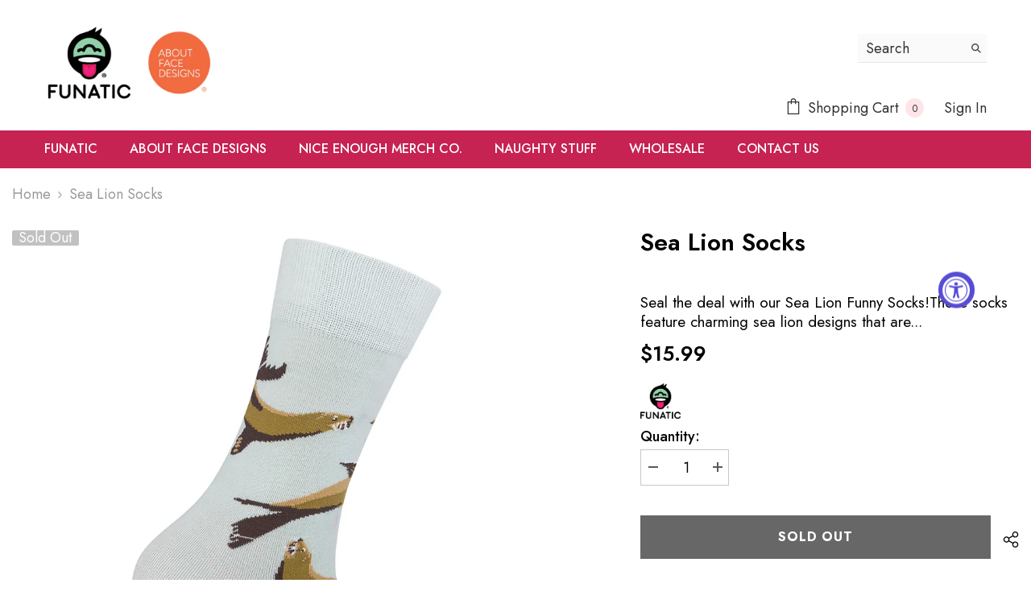

--- FILE ---
content_type: text/html; charset=utf-8
request_url: https://funatic.com/products/sea-lions
body_size: 55186
content:
<!doctype html><html class="no-js" lang="en">
    <head>
        <meta charset="utf-8">
        <meta http-equiv="X-UA-Compatible" content="IE=edge">
        <meta name="viewport" content="width=device-width,initial-scale=1">
        <meta name="theme-color" content="">
        <link rel="canonical" href="https://funatic.com/products/sea-lions">
        <link rel="canonical" href="https://funatic.com/products/sea-lions" canonical-shop-url="https://funatic.com/"><link rel="shortcut icon" href="//funatic.com/cdn/shop/files/favicon_32x32.png?v=1613714146" type="image/png"><link rel="preconnect" href="https://cdn.shopify.com" crossorigin>
        <title>Sea Lion Socks  &ndash; Funatic</title><meta name="description" content="Seal the deal with our Sea Lion Funny Socks!These socks feature charming sea lion designs that are sure to make a splash. Crafted from soft, breathable materials, these socks offer comfort and style for all-day wear.Whether you&#39;re a marine enthusiast or just love cute animals, these socks are perfect for adding a touch">





















<meta property="og:site_name" content="Funatic">
<meta property="og:url" content="https://funatic.com/products/sea-lions">
<meta property="og:title" content="Sea Lion Socks">
<meta property="og:type" content="product">
<meta property="og:description" content="Seal the deal with our Sea Lion Funny Socks!These socks feature charming sea lion designs that are sure to make a splash. Crafted from soft, breathable materials, these socks offer comfort and style for all-day wear.Whether you&#39;re a marine enthusiast or just love cute animals, these socks are perfect for adding a touch"><meta property="og:image" content="http://funatic.com/cdn/shop/products/14190022-SeaLion-Right.jpg?v=1735757632">
  <meta property="og:image:secure_url" content="https://funatic.com/cdn/shop/products/14190022-SeaLion-Right.jpg?v=1735757632">
  <meta property="og:image:width" content="1024">
  <meta property="og:image:height" content="1024"><meta property="og:price:amount" content="15.99">
  <meta property="og:price:currency" content="USD"><meta name="twitter:site" content="@https://x.com/FunaticSocks"><meta name="twitter:card" content="summary_large_image">
<meta name="twitter:title" content="Sea Lion Socks">
<meta name="twitter:description" content="Seal the deal with our Sea Lion Funny Socks!These socks feature charming sea lion designs that are sure to make a splash. Crafted from soft, breathable materials, these socks offer comfort and style for all-day wear.Whether you&#39;re a marine enthusiast or just love cute animals, these socks are perfect for adding a touch">

        <script>window.performance && window.performance.mark && window.performance.mark('shopify.content_for_header.start');</script><meta name="google-site-verification" content="nEtI4NhDYHOAHx0M0bsfgD89W-sy_Okg0XZWCagiwgo">
<meta name="facebook-domain-verification" content="0rix802zwpk0j7df853pib3ob0h4we">
<meta id="shopify-digital-wallet" name="shopify-digital-wallet" content="/14358016/digital_wallets/dialog">
<meta name="shopify-checkout-api-token" content="2b8f649875ada6798327b2f4b3897a2a">
<link rel="alternate" type="application/json+oembed" href="https://funatic.com/products/sea-lions.oembed">
<script async="async" src="/checkouts/internal/preloads.js?locale=en-US"></script>
<link rel="preconnect" href="https://shop.app" crossorigin="anonymous">
<script async="async" src="https://shop.app/checkouts/internal/preloads.js?locale=en-US&shop_id=14358016" crossorigin="anonymous"></script>
<script id="apple-pay-shop-capabilities" type="application/json">{"shopId":14358016,"countryCode":"US","currencyCode":"USD","merchantCapabilities":["supports3DS"],"merchantId":"gid:\/\/shopify\/Shop\/14358016","merchantName":"Funatic","requiredBillingContactFields":["postalAddress","email","phone"],"requiredShippingContactFields":["postalAddress","email","phone"],"shippingType":"shipping","supportedNetworks":["visa","masterCard","amex","discover","elo","jcb"],"total":{"type":"pending","label":"Funatic","amount":"1.00"},"shopifyPaymentsEnabled":true,"supportsSubscriptions":true}</script>
<script id="shopify-features" type="application/json">{"accessToken":"2b8f649875ada6798327b2f4b3897a2a","betas":["rich-media-storefront-analytics"],"domain":"funatic.com","predictiveSearch":true,"shopId":14358016,"locale":"en"}</script>
<script>var Shopify = Shopify || {};
Shopify.shop = "funatic-retail.myshopify.com";
Shopify.locale = "en";
Shopify.currency = {"active":"USD","rate":"1.0"};
Shopify.country = "US";
Shopify.theme = {"name":"Wholesale tags rules - Same Header B2C-B2B","id":155672969431,"schema_name":"Ella","schema_version":"6.5.3","theme_store_id":null,"role":"main"};
Shopify.theme.handle = "null";
Shopify.theme.style = {"id":null,"handle":null};
Shopify.cdnHost = "funatic.com/cdn";
Shopify.routes = Shopify.routes || {};
Shopify.routes.root = "/";</script>
<script type="module">!function(o){(o.Shopify=o.Shopify||{}).modules=!0}(window);</script>
<script>!function(o){function n(){var o=[];function n(){o.push(Array.prototype.slice.apply(arguments))}return n.q=o,n}var t=o.Shopify=o.Shopify||{};t.loadFeatures=n(),t.autoloadFeatures=n()}(window);</script>
<script>
  window.ShopifyPay = window.ShopifyPay || {};
  window.ShopifyPay.apiHost = "shop.app\/pay";
  window.ShopifyPay.redirectState = null;
</script>
<script id="shop-js-analytics" type="application/json">{"pageType":"product"}</script>
<script defer="defer" async type="module" src="//funatic.com/cdn/shopifycloud/shop-js/modules/v2/client.init-shop-cart-sync_BT-GjEfc.en.esm.js"></script>
<script defer="defer" async type="module" src="//funatic.com/cdn/shopifycloud/shop-js/modules/v2/chunk.common_D58fp_Oc.esm.js"></script>
<script defer="defer" async type="module" src="//funatic.com/cdn/shopifycloud/shop-js/modules/v2/chunk.modal_xMitdFEc.esm.js"></script>
<script type="module">
  await import("//funatic.com/cdn/shopifycloud/shop-js/modules/v2/client.init-shop-cart-sync_BT-GjEfc.en.esm.js");
await import("//funatic.com/cdn/shopifycloud/shop-js/modules/v2/chunk.common_D58fp_Oc.esm.js");
await import("//funatic.com/cdn/shopifycloud/shop-js/modules/v2/chunk.modal_xMitdFEc.esm.js");

  window.Shopify.SignInWithShop?.initShopCartSync?.({"fedCMEnabled":true,"windoidEnabled":true});

</script>
<script>
  window.Shopify = window.Shopify || {};
  if (!window.Shopify.featureAssets) window.Shopify.featureAssets = {};
  window.Shopify.featureAssets['shop-js'] = {"shop-cart-sync":["modules/v2/client.shop-cart-sync_DZOKe7Ll.en.esm.js","modules/v2/chunk.common_D58fp_Oc.esm.js","modules/v2/chunk.modal_xMitdFEc.esm.js"],"init-fed-cm":["modules/v2/client.init-fed-cm_B6oLuCjv.en.esm.js","modules/v2/chunk.common_D58fp_Oc.esm.js","modules/v2/chunk.modal_xMitdFEc.esm.js"],"shop-cash-offers":["modules/v2/client.shop-cash-offers_D2sdYoxE.en.esm.js","modules/v2/chunk.common_D58fp_Oc.esm.js","modules/v2/chunk.modal_xMitdFEc.esm.js"],"shop-login-button":["modules/v2/client.shop-login-button_QeVjl5Y3.en.esm.js","modules/v2/chunk.common_D58fp_Oc.esm.js","modules/v2/chunk.modal_xMitdFEc.esm.js"],"pay-button":["modules/v2/client.pay-button_DXTOsIq6.en.esm.js","modules/v2/chunk.common_D58fp_Oc.esm.js","modules/v2/chunk.modal_xMitdFEc.esm.js"],"shop-button":["modules/v2/client.shop-button_DQZHx9pm.en.esm.js","modules/v2/chunk.common_D58fp_Oc.esm.js","modules/v2/chunk.modal_xMitdFEc.esm.js"],"avatar":["modules/v2/client.avatar_BTnouDA3.en.esm.js"],"init-windoid":["modules/v2/client.init-windoid_CR1B-cfM.en.esm.js","modules/v2/chunk.common_D58fp_Oc.esm.js","modules/v2/chunk.modal_xMitdFEc.esm.js"],"init-shop-for-new-customer-accounts":["modules/v2/client.init-shop-for-new-customer-accounts_C_vY_xzh.en.esm.js","modules/v2/client.shop-login-button_QeVjl5Y3.en.esm.js","modules/v2/chunk.common_D58fp_Oc.esm.js","modules/v2/chunk.modal_xMitdFEc.esm.js"],"init-shop-email-lookup-coordinator":["modules/v2/client.init-shop-email-lookup-coordinator_BI7n9ZSv.en.esm.js","modules/v2/chunk.common_D58fp_Oc.esm.js","modules/v2/chunk.modal_xMitdFEc.esm.js"],"init-shop-cart-sync":["modules/v2/client.init-shop-cart-sync_BT-GjEfc.en.esm.js","modules/v2/chunk.common_D58fp_Oc.esm.js","modules/v2/chunk.modal_xMitdFEc.esm.js"],"shop-toast-manager":["modules/v2/client.shop-toast-manager_DiYdP3xc.en.esm.js","modules/v2/chunk.common_D58fp_Oc.esm.js","modules/v2/chunk.modal_xMitdFEc.esm.js"],"init-customer-accounts":["modules/v2/client.init-customer-accounts_D9ZNqS-Q.en.esm.js","modules/v2/client.shop-login-button_QeVjl5Y3.en.esm.js","modules/v2/chunk.common_D58fp_Oc.esm.js","modules/v2/chunk.modal_xMitdFEc.esm.js"],"init-customer-accounts-sign-up":["modules/v2/client.init-customer-accounts-sign-up_iGw4briv.en.esm.js","modules/v2/client.shop-login-button_QeVjl5Y3.en.esm.js","modules/v2/chunk.common_D58fp_Oc.esm.js","modules/v2/chunk.modal_xMitdFEc.esm.js"],"shop-follow-button":["modules/v2/client.shop-follow-button_CqMgW2wH.en.esm.js","modules/v2/chunk.common_D58fp_Oc.esm.js","modules/v2/chunk.modal_xMitdFEc.esm.js"],"checkout-modal":["modules/v2/client.checkout-modal_xHeaAweL.en.esm.js","modules/v2/chunk.common_D58fp_Oc.esm.js","modules/v2/chunk.modal_xMitdFEc.esm.js"],"shop-login":["modules/v2/client.shop-login_D91U-Q7h.en.esm.js","modules/v2/chunk.common_D58fp_Oc.esm.js","modules/v2/chunk.modal_xMitdFEc.esm.js"],"lead-capture":["modules/v2/client.lead-capture_BJmE1dJe.en.esm.js","modules/v2/chunk.common_D58fp_Oc.esm.js","modules/v2/chunk.modal_xMitdFEc.esm.js"],"payment-terms":["modules/v2/client.payment-terms_Ci9AEqFq.en.esm.js","modules/v2/chunk.common_D58fp_Oc.esm.js","modules/v2/chunk.modal_xMitdFEc.esm.js"]};
</script>
<script id="__st">var __st={"a":14358016,"offset":-21600,"reqid":"fa8a0921-b96e-4c34-b488-f7dc1715af25-1769416079","pageurl":"funatic.com\/products\/sea-lions","u":"ed7593087bf1","p":"product","rtyp":"product","rid":4481536557136};</script>
<script>window.ShopifyPaypalV4VisibilityTracking = true;</script>
<script id="captcha-bootstrap">!function(){'use strict';const t='contact',e='account',n='new_comment',o=[[t,t],['blogs',n],['comments',n],[t,'customer']],c=[[e,'customer_login'],[e,'guest_login'],[e,'recover_customer_password'],[e,'create_customer']],r=t=>t.map((([t,e])=>`form[action*='/${t}']:not([data-nocaptcha='true']) input[name='form_type'][value='${e}']`)).join(','),a=t=>()=>t?[...document.querySelectorAll(t)].map((t=>t.form)):[];function s(){const t=[...o],e=r(t);return a(e)}const i='password',u='form_key',d=['recaptcha-v3-token','g-recaptcha-response','h-captcha-response',i],f=()=>{try{return window.sessionStorage}catch{return}},m='__shopify_v',_=t=>t.elements[u];function p(t,e,n=!1){try{const o=window.sessionStorage,c=JSON.parse(o.getItem(e)),{data:r}=function(t){const{data:e,action:n}=t;return t[m]||n?{data:e,action:n}:{data:t,action:n}}(c);for(const[e,n]of Object.entries(r))t.elements[e]&&(t.elements[e].value=n);n&&o.removeItem(e)}catch(o){console.error('form repopulation failed',{error:o})}}const l='form_type',E='cptcha';function T(t){t.dataset[E]=!0}const w=window,h=w.document,L='Shopify',v='ce_forms',y='captcha';let A=!1;((t,e)=>{const n=(g='f06e6c50-85a8-45c8-87d0-21a2b65856fe',I='https://cdn.shopify.com/shopifycloud/storefront-forms-hcaptcha/ce_storefront_forms_captcha_hcaptcha.v1.5.2.iife.js',D={infoText:'Protected by hCaptcha',privacyText:'Privacy',termsText:'Terms'},(t,e,n)=>{const o=w[L][v],c=o.bindForm;if(c)return c(t,g,e,D).then(n);var r;o.q.push([[t,g,e,D],n]),r=I,A||(h.body.append(Object.assign(h.createElement('script'),{id:'captcha-provider',async:!0,src:r})),A=!0)});var g,I,D;w[L]=w[L]||{},w[L][v]=w[L][v]||{},w[L][v].q=[],w[L][y]=w[L][y]||{},w[L][y].protect=function(t,e){n(t,void 0,e),T(t)},Object.freeze(w[L][y]),function(t,e,n,w,h,L){const[v,y,A,g]=function(t,e,n){const i=e?o:[],u=t?c:[],d=[...i,...u],f=r(d),m=r(i),_=r(d.filter((([t,e])=>n.includes(e))));return[a(f),a(m),a(_),s()]}(w,h,L),I=t=>{const e=t.target;return e instanceof HTMLFormElement?e:e&&e.form},D=t=>v().includes(t);t.addEventListener('submit',(t=>{const e=I(t);if(!e)return;const n=D(e)&&!e.dataset.hcaptchaBound&&!e.dataset.recaptchaBound,o=_(e),c=g().includes(e)&&(!o||!o.value);(n||c)&&t.preventDefault(),c&&!n&&(function(t){try{if(!f())return;!function(t){const e=f();if(!e)return;const n=_(t);if(!n)return;const o=n.value;o&&e.removeItem(o)}(t);const e=Array.from(Array(32),(()=>Math.random().toString(36)[2])).join('');!function(t,e){_(t)||t.append(Object.assign(document.createElement('input'),{type:'hidden',name:u})),t.elements[u].value=e}(t,e),function(t,e){const n=f();if(!n)return;const o=[...t.querySelectorAll(`input[type='${i}']`)].map((({name:t})=>t)),c=[...d,...o],r={};for(const[a,s]of new FormData(t).entries())c.includes(a)||(r[a]=s);n.setItem(e,JSON.stringify({[m]:1,action:t.action,data:r}))}(t,e)}catch(e){console.error('failed to persist form',e)}}(e),e.submit())}));const S=(t,e)=>{t&&!t.dataset[E]&&(n(t,e.some((e=>e===t))),T(t))};for(const o of['focusin','change'])t.addEventListener(o,(t=>{const e=I(t);D(e)&&S(e,y())}));const B=e.get('form_key'),M=e.get(l),P=B&&M;t.addEventListener('DOMContentLoaded',(()=>{const t=y();if(P)for(const e of t)e.elements[l].value===M&&p(e,B);[...new Set([...A(),...v().filter((t=>'true'===t.dataset.shopifyCaptcha))])].forEach((e=>S(e,t)))}))}(h,new URLSearchParams(w.location.search),n,t,e,['guest_login'])})(!0,!0)}();</script>
<script integrity="sha256-4kQ18oKyAcykRKYeNunJcIwy7WH5gtpwJnB7kiuLZ1E=" data-source-attribution="shopify.loadfeatures" defer="defer" src="//funatic.com/cdn/shopifycloud/storefront/assets/storefront/load_feature-a0a9edcb.js" crossorigin="anonymous"></script>
<script crossorigin="anonymous" defer="defer" src="//funatic.com/cdn/shopifycloud/storefront/assets/shopify_pay/storefront-65b4c6d7.js?v=20250812"></script>
<script data-source-attribution="shopify.dynamic_checkout.dynamic.init">var Shopify=Shopify||{};Shopify.PaymentButton=Shopify.PaymentButton||{isStorefrontPortableWallets:!0,init:function(){window.Shopify.PaymentButton.init=function(){};var t=document.createElement("script");t.src="https://funatic.com/cdn/shopifycloud/portable-wallets/latest/portable-wallets.en.js",t.type="module",document.head.appendChild(t)}};
</script>
<script data-source-attribution="shopify.dynamic_checkout.buyer_consent">
  function portableWalletsHideBuyerConsent(e){var t=document.getElementById("shopify-buyer-consent"),n=document.getElementById("shopify-subscription-policy-button");t&&n&&(t.classList.add("hidden"),t.setAttribute("aria-hidden","true"),n.removeEventListener("click",e))}function portableWalletsShowBuyerConsent(e){var t=document.getElementById("shopify-buyer-consent"),n=document.getElementById("shopify-subscription-policy-button");t&&n&&(t.classList.remove("hidden"),t.removeAttribute("aria-hidden"),n.addEventListener("click",e))}window.Shopify?.PaymentButton&&(window.Shopify.PaymentButton.hideBuyerConsent=portableWalletsHideBuyerConsent,window.Shopify.PaymentButton.showBuyerConsent=portableWalletsShowBuyerConsent);
</script>
<script data-source-attribution="shopify.dynamic_checkout.cart.bootstrap">document.addEventListener("DOMContentLoaded",(function(){function t(){return document.querySelector("shopify-accelerated-checkout-cart, shopify-accelerated-checkout")}if(t())Shopify.PaymentButton.init();else{new MutationObserver((function(e,n){t()&&(Shopify.PaymentButton.init(),n.disconnect())})).observe(document.body,{childList:!0,subtree:!0})}}));
</script>
<link id="shopify-accelerated-checkout-styles" rel="stylesheet" media="screen" href="https://funatic.com/cdn/shopifycloud/portable-wallets/latest/accelerated-checkout-backwards-compat.css" crossorigin="anonymous">
<style id="shopify-accelerated-checkout-cart">
        #shopify-buyer-consent {
  margin-top: 1em;
  display: inline-block;
  width: 100%;
}

#shopify-buyer-consent.hidden {
  display: none;
}

#shopify-subscription-policy-button {
  background: none;
  border: none;
  padding: 0;
  text-decoration: underline;
  font-size: inherit;
  cursor: pointer;
}

#shopify-subscription-policy-button::before {
  box-shadow: none;
}

      </style>
<script id="sections-script" data-sections="header-navigation-plain,header-mobile" defer="defer" src="//funatic.com/cdn/shop/t/29/compiled_assets/scripts.js?v=6375"></script>
<script>window.performance && window.performance.mark && window.performance.mark('shopify.content_for_header.end');</script>
        <style>@import url('https://fonts.googleapis.com/css?family=Jost:300,300i,400,400i,500,500i,600,600i,700,700i,800,800i&display=swap');
                :root {
        --font-family-1: Jost;
        --font-family-2: Jost;

        /* Settings Body */--font-body-family: Jost;--font-body-size: 18px;--font-body-weight: 400;--body-line-height: 24px;--body-letter-spacing: 0;

        /* Settings Heading */--font-heading-family: Jost;--font-heading-size: 24px;--font-heading-weight: 700;--font-heading-style: normal;--heading-line-height: 24px;--heading-letter-spacing: 0;--heading-text-transform: capitalize;--heading-border-height: 1px;

        /* Menu Lv1 */--font-menu-lv1-family: Jost;--font-menu-lv1-size: 16px;--font-menu-lv1-weight: 500;--menu-lv1-line-height: 24px;--menu-lv1-letter-spacing: 0;--menu-lv1-text-transform: uppercase;

        /* Menu Lv2 */--font-menu-lv2-family: Jost;--font-menu-lv2-size: 16px;--font-menu-lv2-weight: 400;--menu-lv2-line-height: 24px;--menu-lv2-letter-spacing: 0;--menu-lv2-text-transform: capitalize;

        /* Menu Lv3 */--font-menu-lv3-family: Jost;--font-menu-lv3-size: 16px;--font-menu-lv3-weight: 400;--menu-lv3-line-height: 24px;--menu-lv3-letter-spacing: 0;--menu-lv3-text-transform: capitalize;

        /* Mega Menu Lv2 */--font-mega-menu-lv2-family: Jost;--font-mega-menu-lv2-size: 18px;--font-mega-menu-lv2-weight: 500;--font-mega-menu-lv2-style: normal;--mega-menu-lv2-line-height: 22px;--mega-menu-lv2-letter-spacing: 0;--mega-menu-lv2-text-transform: uppercase;

        /* Mega Menu Lv3 */--font-mega-menu-lv3-family: Jost;--font-mega-menu-lv3-size: 18px;--font-mega-menu-lv3-weight: 400;--mega-menu-lv3-line-height: 24px;--mega-menu-lv3-letter-spacing: 0;--mega-menu-lv3-text-transform: capitalize;

        /* Product Card Title */--product-title-font: Jost;--product-title-font-size : 18px;--product-title-font-weight : 400;--product-title-line-height: 20px;--product-title-letter-spacing: 0;--product-title-line-text : 2;--product-title-text-transform : capitalize;--product-title-margin-bottom: 10px;

        /* Product Card Vendor */--product-vendor-font: Jost;--product-vendor-font-size : 18px;--product-vendor-font-weight : 400;--product-vendor-font-style : normal;--product-vendor-line-height: 22px;--product-vendor-letter-spacing: 0;--product-vendor-text-transform : uppercase;--product-vendor-margin-bottom: 5px;--product-vendor-margin-top: 0px;

        /* Product Card Price */--product-price-font: Jost;--product-price-font-size : 16px;--product-price-font-weight : 600;--product-price-line-height: 22px;--product-price-letter-spacing: 0;--product-price-margin-top: 0px;--product-price-margin-bottom: 13px;

        /* Product Card Badge */--badge-font: Jost;--badge-font-size : 18px;--badge-font-weight : 400;--badge-text-transform : capitalize;--badge-letter-spacing: 0;--badge-line-height: 19px;--badge-border-radius: 2px;--badge-padding-top: 0px;--badge-padding-bottom: 0px;--badge-padding-left-right: 8px;--badge-postion-top: 0px;--badge-postion-left-right: 0px;

        /* Product Quickview */
        --product-quickview-font-size : 18px; --product-quickview-line-height: 23px; --product-quickview-border-radius: 1px; --product-quickview-padding-top: 0px; --product-quickview-padding-bottom: 0px; --product-quickview-padding-left-right: 7px; --product-quickview-sold-out-product: #e95144;--product-quickview-box-shadow: none;/* Blog Card Tile */--blog-title-font: Jost;--blog-title-font-size : 18px; --blog-title-font-weight : 700; --blog-title-line-height: 36px; --blog-title-letter-spacing: 0; --blog-title-text-transform : capitalize;

        /* Blog Card Info (Date, Author) */--blog-info-font: Jost;--blog-info-font-size : 18px; --blog-info-font-weight : 400; --blog-info-line-height: 22px; --blog-info-letter-spacing: 0; --blog-info-text-transform : none;

        /* Button 1 */--btn-1-font-family: Jost;--btn-1-font-size: 16px; --btn-1-font-weight: 700; --btn-1-text-transform: uppercase; --btn-1-line-height: 26px; --btn-1-letter-spacing: .05em; --btn-1-text-align: center; --btn-1-border-radius: 0px; --btn-1-border-width: 1px; --btn-1-border-style: solid; --btn-1-padding-top: 11px; --btn-1-padding-bottom: 11px; --btn-1-horizontal-length: 0px; --btn-1-vertical-length: 0px; --btn-1-blur-radius: 0px; --btn-1-spread: 0px;
        --btn-1-inset: ;/* Button 2 */--btn-2-font-family: Jost;--btn-2-font-size: 18px; --btn-2-font-weight: 700; --btn-2-text-transform: uppercase; --btn-2-line-height: 24px; --btn-2-letter-spacing: .05em; --btn-2-text-align: center; --btn-2-border-radius: 0px; --btn-2-border-width: 1px; --btn-2-border-style: solid; --btn-2-padding-top: 20px; --btn-2-padding-bottom: 20px; --btn-2-horizontal-length: 0px; --btn-2-vertical-length: 0px; --btn-2-blur-radius: 0px; --btn-2-spread: 0px;
        --btn-2-inset: ;/* Button 3 */--btn-3-font-family: Jost;--btn-3-font-size: 18px; --btn-3-font-weight: 600; --btn-3-text-transform: uppercase; --btn-3-line-height: 24px; --btn-3-letter-spacing: .05em; --btn-3-text-align: center; --btn-3-border-radius: 0px; --btn-3-border-width: 1px; --btn-3-border-style: solid; --btn-3-padding-top: 11px; --btn-3-padding-bottom: 8px; --btn-3-horizontal-length: 0px; --btn-3-vertical-length: 0px; --btn-3-blur-radius: 0px; --btn-3-spread: 0px;
        --btn-3-inset: ;/* Footer Heading */--footer-heading-font-family: Jost;--footer-heading-font-size : 18px; --footer-heading-font-weight : 700; --footer-heading-line-height : 22px; --footer-heading-letter-spacing : 0; --footer-heading-text-transform : none;

        /* Footer Link */--footer-link-font-family: Jost;--footer-link-font-size : 16px; --footer-link-font-weight : ; --footer-link-line-height : 34px; --footer-link-letter-spacing : 0; --footer-link-text-transform : capitalize;

        /* Page Title */--font-page-title-family: Jost;--font-page-title-size: 24px; --font-page-title-weight: 400; --font-page-title-style: normal; --page-title-line-height: 20px; --page-title-letter-spacing: .02em; --page-title-text-transform: uppercase;

        /* Font Product Tab Title */
        --font-tab-type-1: Jost; --font-tab-type-2: Jost;

        /* Text Size */
        --text-size-font-size : 12px; --text-size-font-weight : 400; --text-size-line-height : 22px; --text-size-letter-spacing : 0; --text-size-text-transform : uppercase; --text-size-color : #787878;

        /* Font Weight */
        --font-weight-normal: 400; --font-weight-medium: 500; --font-weight-semibold: 600; --font-weight-bold: 700; --font-weight-bolder: 800; --font-weight-black: 900;

        /* Radio Button */
        --form-label-checkbox-before-bg: #fff; --form-label-checkbox-before-border: #cecece; --form-label-checkbox-before-bg-checked: #000;

        /* Conatiner */
        --body-custom-width-container: 1800px;

        /* Layout Boxed */
        --color-background-layout-boxed: rgba(0,0,0,0);/* Arrow */
        --position-horizontal-slick-arrow: 0;

        /* General Color*/
        --color-text: #000000; --color-text2: #969696; --color-global: #000000; --color-white: #FFFFFF; --color-grey: #868686; --color-black: #000000; --color-base-text-rgb: 0, 0, 0; --color-base-text2-rgb: 150, 150, 150; --color-background: #ffffff; --color-background-rgb: 255, 255, 255; --color-background-overylay: rgba(255, 255, 255, 0.9); --color-base-accent-text: ; --color-base-accent-1: ; --color-base-accent-2: ; --color-link: #000000; --color-link-hover: #000000; --color-error: #D93333; --color-error-bg: #FCEEEE; --color-success: #5A5A5A; --color-success-bg: #DFF0D8; --color-info: #000000; --color-info-bg: #FFF2DD; --color-link-underline: rgba(0, 0, 0, 0.5); --color-breadcrumb: #999999; --colors-breadcrumb-hover: #000000;--colors-breadcrumb-active: #999999; --border-global: #e6e6e6; --bg-global: #fafafa; --bg-planceholder: #fafafa; --color-warning: #fff; --bg-warning: #e0b252; --color-background-10 : #e6e6e6; --color-background-20 : #cccccc; --color-background-30 : #b3b3b3; --color-background-50 : #808080; --color-background-global : #808080;

        /* Arrow Color */
        --arrow-color: #000000; --arrow-background-color: #fff; --arrow-border-color: #cccccc;--arrow-color-hover: #ffffff;--arrow-background-color-hover: #000000;--arrow-border-color-hover: #000000;--arrow-width: 35px;--arrow-height: 35px;--arrow-size: 35px;--arrow-size-icon: 17px;--arrow-border-radius: 50%;--arrow-border-width: 1px;--arrow-width-half: -17px;

        /* Pagination Color */
        --pagination-item-color: #000000; --pagination-item-color-active: #000000; --pagination-item-bg-color: #fff;--pagination-item-bg-color-active: #fff;--pagination-item-border-color: #fff;--pagination-item-border-color-active: #000000;--pagination-arrow-color: #000000;--pagination-arrow-color-active: #000000;--pagination-arrow-bg-color: #fff;--pagination-arrow-bg-color-active: #fff;--pagination-arrow-border-color: #fff;--pagination-arrow-border-color-active: #fff;

        /* Dots Color */
        --dots-color: #707979;--dots-border-color: #707979;--dots-color-active: #ffffff;--dots-border-color-active: #505656;--dots-style2-background-opacity: #00000050;--dots-width: 12px;--dots-height: 12px;

        /* Button Color */
        --btn-1-color: #FFFFFF;--btn-1-bg: #000000;--btn-1-border: #000000;--btn-1-color-hover: #FFFFFF;--btn-1-bg-hover: #c62252;--btn-1-border-hover: rgba(0,0,0,0);
        --btn-2-color: #FFFFFF;--btn-2-bg: #000000;--btn-2-border: rgba(0,0,0,0);--btn-2-color-hover: #FFFFFF;--btn-2-bg-hover: #c62252;--btn-2-border-hover: rgba(0,0,0,0);
        --btn-3-color: #FFFFFF;--btn-3-bg: #000000;--btn-3-border: rgba(0,0,0,0);--btn-3-color-hover: #ffffff;--btn-3-bg-hover: #c62252;--btn-3-border-hover: rgba(0,0,0,0);
        --anchor-transition: all ease .3s;--bg-white: #ffffff;--bg-black: #000000;--bg-grey: #808080;--icon: var(--color-text);--text-cart: #3c3c3c;--duration-short: 100ms;--duration-default: 350ms;--duration-long: 500ms;--form-input-bg: #ffffff;--form-input-border: #c7c7c7;--form-input-color: #000000;--form-input-placeholder: #868686;--form-label: #000000;

        --new-badge-color: #000000;--new-badge-bg: #ffffff;--sale-badge-color: #ffffff;--sale-badge-bg: #e74a45;--sold-out-badge-color: #ffffff;--sold-out-badge-bg: #c1c1c1;--custom-badge-color: #ffffff;--custom-badge-bg: #000000;--bundle-badge-color: #ffffff;--bundle-badge-bg: #000000;
        
        --product-title-color : #000000;--product-title-color-hover : #000000;--product-vendor-color : #969696;--product-price-color : #000000;--product-sale-price-color : #e74a45;--product-compare-price-color : #969696;--product-review-full-color : #ffb20d;--product-review-empty-color : #e6e6e6;

        --product-swatch-border : #cbcbcb;--product-swatch-border-active : #000000;--product-swatch-width : 40px;--product-swatch-height : 40px;--product-swatch-border-radius : 0px;--product-swatch-color-width : 40px;--product-swatch-color-height : 40px;--product-swatch-color-border-radius : 20px;

        --product-wishlist-color : #000000;--product-wishlist-bg : #fff;--product-wishlist-border : transparent;--product-wishlist-color-added : #ffffff;--product-wishlist-bg-added : #000000;--product-wishlist-border-added : transparent;--product-compare-color : #000000;--product-compare-bg : #FFFFFF;--product-compare-color-added : #D12442; --product-compare-bg-added : #FFFFFF; --product-hot-stock-text-color : #d62828; --product-quick-view-color : #0b0335; --product-cart-image-fit : contain; --product-title-variant-font-size: 16px;--product-quick-view-bg : #ffffff;--product-quick-view-bg-above-button: rgba(255, 255, 255, 0.7);--product-quick-view-color-hover : #0b0335;--product-quick-view-bg-hover : #ffffff;--product-action-color : #000000;--product-action-bg : #ffffff;--product-action-border : #000000;--product-action-color-hover : #ffffff;--product-action-bg-hover : #000000;--product-action-border-hover : #000000;

        /* Multilevel Category Filter */
        --color-label-multiLevel-categories: #232323;--bg-label-multiLevel-categories: #fff;--color-button-multiLevel-categories: #fff;--bg-button-multiLevel-categories: #ff8b21;--border-button-multiLevel-categories: #ff736b;--hover-color-button-multiLevel-categories: #fff;--hover-bg-button-multiLevel-categories: #ff8b21;--w-product-swatch-custom: 30px;--h-product-swatch-custom: 30px;--w-product-swatch-custom-mb: 20px;--h-product-swatch-custom-mb: 20px;--font-size-product-swatch-more: 12px;--swatch-border : #cbcbcb;--swatch-border-active : #000000;

        --variant-size: #000000;--variant-size-border: #e7e7e7;--variant-size-bg: #ffffff;--variant-size-hover: #ffffff;--variant-size-border-hover: #000000;--variant-size-bg-hover: #000000;--variant-bg : #ffffff; --variant-color : #000000; --variant-bg-active : #ffffff; --variant-color-active : #000000;

        --fontsize-text-social: 12px;
        --page-content-distance: 64px;--sidebar-content-distance: 40px;--button-transition-ease: cubic-bezier(.25,.46,.45,.94);

        /* Loading Spinner Color */
        --spinner-top-color: #fc0; --spinner-right-color: #4dd4c6; --spinner-bottom-color: #f00; --spinner-left-color: #f6f6f6;

        /* Product Card Marquee */
        --product-marquee-background-color: ;--product-marquee-text-color: #FFFFFF;--product-marquee-text-size: 14px;--product-marquee-text-mobile-size: 14px;--product-marquee-text-weight: 400;--product-marquee-text-transform: none;--product-marquee-text-style: italic;--product-marquee-speed: ; --product-marquee-line-height: calc(var(--product-marquee-text-mobile-size) * 1.5);
    }
</style>
        <link href="//funatic.com/cdn/shop/t/29/assets/base.css?v=131066079578422236881760657773" rel="stylesheet" type="text/css" media="all" />
<link href="//funatic.com/cdn/shop/t/29/assets/fade-up-animation.css?v=148448505227430981271760657841" rel="stylesheet" type="text/css" media="all" />
<link href="//funatic.com/cdn/shop/t/29/assets/animated.css?v=85100867744973969481760657771" rel="stylesheet" type="text/css" media="all" />
<link href="//funatic.com/cdn/shop/t/29/assets/component-card.css?v=165988649090035490751760657787" rel="stylesheet" type="text/css" media="all" />
<link href="//funatic.com/cdn/shop/t/29/assets/component-loading-overlay.css?v=98393919969379515581760657808" rel="stylesheet" type="text/css" media="all" />
<link href="//funatic.com/cdn/shop/t/29/assets/component-loading-banner.css?v=43539461848081260661760657808" rel="stylesheet" type="text/css" media="all" />
<link href="//funatic.com/cdn/shop/t/29/assets/component-quick-cart.css?v=111677929301119732291760657822" rel="stylesheet" type="text/css" media="all" />
<link rel="stylesheet" href="//funatic.com/cdn/shop/t/29/assets/vendor.css?v=164616260963476715651760657875" media="print" onload="this.media='all'">
<noscript><link href="//funatic.com/cdn/shop/t/29/assets/vendor.css?v=164616260963476715651760657875" rel="stylesheet" type="text/css" media="all" /></noscript>



<link href="//funatic.com/cdn/shop/t/29/assets/component-predictive-search.css?v=104537003445991516671760657815" rel="stylesheet" type="text/css" media="all" />
<link rel="stylesheet" href="//funatic.com/cdn/shop/t/29/assets/component-newsletter.css?v=111617043413587308161760657813" media="print" onload="this.media='all'">
<link rel="stylesheet" href="//funatic.com/cdn/shop/t/29/assets/component-slider.css?v=37888473738646685221760657830" media="print" onload="this.media='all'">
<link rel="stylesheet" href="//funatic.com/cdn/shop/t/29/assets/component-list-social.css?v=102044711114163579551760657807" media="print" onload="this.media='all'"><noscript><link href="//funatic.com/cdn/shop/t/29/assets/component-newsletter.css?v=111617043413587308161760657813" rel="stylesheet" type="text/css" media="all" /></noscript>
<noscript><link href="//funatic.com/cdn/shop/t/29/assets/component-slider.css?v=37888473738646685221760657830" rel="stylesheet" type="text/css" media="all" /></noscript>
<noscript><link href="//funatic.com/cdn/shop/t/29/assets/component-list-social.css?v=102044711114163579551760657807" rel="stylesheet" type="text/css" media="all" /></noscript>

<style type="text/css">
	.nav-title-mobile {display: none;}.list-menu--disclosure{display: none;position: absolute;min-width: 100%;width: 22rem;background-color: var(--bg-white);box-shadow: 0 1px 4px 0 rgb(0 0 0 / 15%);padding: 5px 0 5px 20px;opacity: 0;visibility: visible;pointer-events: none;transition: opacity var(--duration-default) ease, transform var(--duration-default) ease;}.list-menu--disclosure-2{margin-left: calc(100% - 15px);z-index: 2;top: -5px;}.list-menu--disclosure:focus {outline: none;}.list-menu--disclosure.localization-selector {max-height: 18rem;overflow: auto;width: 10rem;padding: 0.5rem;}.js menu-drawer > details > summary::before, .js menu-drawer > details[open]:not(.menu-opening) > summary::before {content: '';position: absolute;cursor: default;width: 100%;height: calc(100vh - 100%);height: calc(var(--viewport-height, 100vh) - (var(--header-bottom-position, 100%)));top: 100%;left: 0;background: var(--color-foreground-50);opacity: 0;visibility: hidden;z-index: 2;transition: opacity var(--duration-default) ease,visibility var(--duration-default) ease;}menu-drawer > details[open] > summary::before {visibility: visible;opacity: 1;}.menu-drawer {position: absolute;transform: translateX(-100%);visibility: hidden;z-index: 3;left: 0;top: 100%;width: 100%;max-width: calc(100vw - 4rem);padding: 0;border: 0.1rem solid var(--color-background-10);border-left: 0;border-bottom: 0;background-color: var(--bg-white);overflow-x: hidden;}.js .menu-drawer {height: calc(100vh - 100%);height: calc(var(--viewport-height, 100vh) - (var(--header-bottom-position, 100%)));}.js details[open] > .menu-drawer, .js details[open] > .menu-drawer__submenu {transition: transform var(--duration-default) ease, visibility var(--duration-default) ease;}.no-js details[open] > .menu-drawer, .js details[open].menu-opening > .menu-drawer, details[open].menu-opening > .menu-drawer__submenu {transform: translateX(0);visibility: visible;}@media screen and (min-width: 750px) {.menu-drawer {width: 40rem;}.no-js .menu-drawer {height: auto;}}.menu-drawer__inner-container {position: relative;height: 100%;}.menu-drawer__navigation-container {display: grid;grid-template-rows: 1fr auto;align-content: space-between;overflow-y: auto;height: 100%;}.menu-drawer__navigation {padding: 0 0 5.6rem 0;}.menu-drawer__inner-submenu {height: 100%;overflow-x: hidden;overflow-y: auto;}.no-js .menu-drawer__navigation {padding: 0;}.js .menu-drawer__menu li {width: 100%;border-bottom: 1px solid #e6e6e6;overflow: hidden;}.menu-drawer__menu-item{line-height: var(--body-line-height);letter-spacing: var(--body-letter-spacing);padding: 10px 20px 10px 15px;cursor: pointer;display: flex;align-items: center;justify-content: space-between;}.menu-drawer__menu-item .label{display: inline-block;vertical-align: middle;font-size: calc(var(--font-body-size) - 4px);font-weight: var(--font-weight-normal);letter-spacing: var(--body-letter-spacing);height: 20px;line-height: 20px;margin: 0 0 0 10px;padding: 0 5px;text-transform: uppercase;text-align: center;position: relative;}.menu-drawer__menu-item .label:before{content: "";position: absolute;border: 5px solid transparent;top: 50%;left: -9px;transform: translateY(-50%);}.menu-drawer__menu-item > .icon{width: 24px;height: 24px;margin: 0 10px 0 0;}.menu-drawer__menu-item > .symbol {position: absolute;right: 20px;top: 50%;transform: translateY(-50%);display: flex;align-items: center;justify-content: center;font-size: 0;pointer-events: none;}.menu-drawer__menu-item > .symbol .icon{width: 14px;height: 14px;opacity: .6;}.menu-mobile-icon .menu-drawer__menu-item{justify-content: flex-start;}.no-js .menu-drawer .menu-drawer__menu-item > .symbol {display: none;}.js .menu-drawer__submenu {position: absolute;top: 0;width: 100%;bottom: 0;left: 0;background-color: var(--bg-white);z-index: 1;transform: translateX(100%);visibility: hidden;}.js .menu-drawer__submenu .menu-drawer__submenu {overflow-y: auto;}.menu-drawer__close-button {display: block;width: 100%;padding: 10px 15px;background-color: transparent;border: none;background: #f6f8f9;position: relative;}.menu-drawer__close-button .symbol{position: absolute;top: auto;left: 20px;width: auto;height: 22px;z-index: 10;display: flex;align-items: center;justify-content: center;font-size: 0;pointer-events: none;}.menu-drawer__close-button .icon {display: inline-block;vertical-align: middle;width: 18px;height: 18px;transform: rotate(180deg);}.menu-drawer__close-button .text{max-width: calc(100% - 50px);white-space: nowrap;overflow: hidden;text-overflow: ellipsis;display: inline-block;vertical-align: top;width: 100%;margin: 0 auto;}.no-js .menu-drawer__close-button {display: none;}.menu-drawer__utility-links {padding: 2rem;}.menu-drawer__account {display: inline-flex;align-items: center;text-decoration: none;padding: 1.2rem;margin-left: -1.2rem;font-size: 1.4rem;}.menu-drawer__account .icon-account {height: 2rem;width: 2rem;margin-right: 1rem;}.menu-drawer .list-social {justify-content: flex-start;margin-left: -1.25rem;margin-top: 2rem;}.menu-drawer .list-social:empty {display: none;}.menu-drawer .list-social__link {padding: 1.3rem 1.25rem;}

	/* Style General */
	.d-block{display: block}.d-inline-block{display: inline-block}.d-flex{display: flex}.d-none {display: none}.d-grid{display: grid}.ver-alg-mid {vertical-align: middle}.ver-alg-top{vertical-align: top}
	.flex-jc-start{justify-content:flex-start}.flex-jc-end{justify-content:flex-end}.flex-jc-center{justify-content:center}.flex-jc-between{justify-content:space-between}.flex-jc-stretch{justify-content:stretch}.flex-align-start{align-items: flex-start}.flex-align-center{align-items: center}.flex-align-end{align-items: flex-end}.flex-align-stretch{align-items:stretch}.flex-wrap{flex-wrap: wrap}.flex-nowrap{flex-wrap: nowrap}.fd-row{flex-direction:row}.fd-row-reverse{flex-direction:row-reverse}.fd-column{flex-direction:column}.fd-column-reverse{flex-direction:column-reverse}.fg-0{flex-grow:0}.fs-0{flex-shrink:0}.gap-15{gap:15px}.gap-30{gap:30px}.gap-col-30{column-gap:30px}
	.p-relative{position:relative}.p-absolute{position:absolute}.p-static{position:static}.p-fixed{position:fixed;}
	.zi-1{z-index:1}.zi-2{z-index:2}.zi-3{z-index:3}.zi-5{z-index:5}.zi-6{z-index:6}.zi-7{z-index:7}.zi-9{z-index:9}.zi-10{z-index:10}.zi-99{z-index:99} .zi-100{z-index:100} .zi-101{z-index:101}
	.top-0{top:0}.top-100{top:100%}.top-auto{top:auto}.left-0{left:0}.left-auto{left:auto}.right-0{right:0}.right-auto{right:auto}.bottom-0{bottom:0}
	.middle-y{top:50%;transform:translateY(-50%)}.middle-x{left:50%;transform:translateX(-50%)}
	.opacity-0{opacity:0}.opacity-1{opacity:1}
	.o-hidden{overflow:hidden}.o-visible{overflow:visible}.o-unset{overflow:unset}.o-x-hidden{overflow-x:hidden}.o-y-auto{overflow-y:auto;}
	.pt-0{padding-top:0}.pt-2{padding-top:2px}.pt-5{padding-top:5px}.pt-10{padding-top:10px}.pt-10-imp{padding-top:10px !important}.pt-12{padding-top:12px}.pt-16{padding-top:16px}.pt-20{padding-top:20px}.pt-24{padding-top:24px}.pt-30{padding-top:30px}.pt-32{padding-top:32px}.pt-36{padding-top:36px}.pt-48{padding-top:48px}.pb-0{padding-bottom:0}.pb-5{padding-bottom:5px}.pb-10{padding-bottom:10px}.pb-10-imp{padding-bottom:10px !important}.pb-12{padding-bottom:12px}.pb-15{padding-bottom:15px}.pb-16{padding-bottom:16px}.pb-18{padding-bottom:18px}.pb-20{padding-bottom:20px}.pb-24{padding-bottom:24px}.pb-32{padding-bottom:32px}.pb-40{padding-bottom:40px}.pb-48{padding-bottom:48px}.pb-50{padding-bottom:50px}.pb-80{padding-bottom:80px}.pb-84{padding-bottom:84px}.pr-0{padding-right:0}.pr-5{padding-right: 5px}.pr-10{padding-right:10px}.pr-20{padding-right:20px}.pr-24{padding-right:24px}.pr-30{padding-right:30px}.pr-36{padding-right:36px}.pr-80{padding-right:80px}.pl-0{padding-left:0}.pl-12{padding-left:12px}.pl-20{padding-left:20px}.pl-24{padding-left:24px}.pl-36{padding-left:36px}.pl-48{padding-left:48px}.pl-52{padding-left:52px}.pl-80{padding-left:80px}.p-zero{padding:0}
	.m-lr-auto{margin:0 auto}.m-zero{margin:0}.ml-auto{margin-left:auto}.ml-0{margin-left:0}.ml-5{margin-left:5px}.ml-15{margin-left:15px}.ml-20{margin-left:20px}.ml-30{margin-left:30px}.mr-auto{margin-right:auto}.mr-0{margin-right:0}.mr-5{margin-right:5px}.mr-10{margin-right:10px}.mr-20{margin-right:20px}.mr-30{margin-right:30px}.mt-0{margin-top: 0}.mt-10{margin-top: 10px}.mt-15{margin-top: 15px}.mt-20{margin-top: 20px}.mt-25{margin-top: 25px}.mt-30{margin-top: 30px}.mt-40{margin-top: 40px}.mt-45{margin-top: 45px}.mb-0{margin-bottom: 0}.mb-5{margin-bottom: 5px}.mb-10{margin-bottom: 10px}.mb-15{margin-bottom: 15px}.mb-18{margin-bottom: 18px}.mb-20{margin-bottom: 20px}.mb-30{margin-bottom: 30px}
	.h-0{height:0}.h-100{height:100%}.h-100v{height:100vh}.h-auto{height:auto}.mah-100{max-height:100%}.mih-15{min-height: 15px}.mih-none{min-height: unset}.lih-15{line-height: 15px}
	.w-50pc{width:50%}.w-100{width:100%}.w-100v{width:100vw}.maw-100{max-width:100%}.maw-300{max-width:300px}.maw-480{max-width: 480px}.maw-780{max-width: 780px}.w-auto{width:auto}.minw-auto{min-width: auto}.min-w-100{min-width: 100px}
	.float-l{float:left}.float-r{float:right}
	.b-zero{border:none}.br-50p{border-radius:50%}.br-zero{border-radius:0}.br-2{border-radius:2px}.bg-none{background: none}
	.stroke-w-0{stroke-width: 0px}.stroke-w-1h{stroke-width: 0.5px}.stroke-w-1{stroke-width: 1px}.stroke-w-3{stroke-width: 3px}.stroke-w-5{stroke-width: 5px}.stroke-w-7 {stroke-width: 7px}.stroke-w-10 {stroke-width: 10px}.stroke-w-12 {stroke-width: 12px}.stroke-w-15 {stroke-width: 15px}.stroke-w-20 {stroke-width: 20px}.stroke-w-25 {stroke-width: 25px}.stroke-w-30{stroke-width: 30px}.stroke-w-32 {stroke-width: 32px}.stroke-w-40 {stroke-width: 40px}
	.w-21{width: 21px}.w-23{width: 23px}.w-24{width: 24px}.h-22{height: 22px}.h-23{height: 23px}.h-24{height: 24px}.w-h-16{width: 16px;height: 16px}.w-h-17{width: 17px;height: 17px}.w-h-18 {width: 18px;height: 18px}.w-h-19{width: 19px;height: 19px}.w-h-20 {width: 20px;height: 20px}.w-h-21{width: 21px;height: 21px}.w-h-22 {width: 22px;height: 22px}.w-h-23{width: 23px;height: 23px}.w-h-24 {width: 24px;height: 24px}.w-h-25 {width: 25px;height: 25px}.w-h-26 {width: 26px;height: 26px}.w-h-27 {width: 27px;height: 27px}.w-h-28 {width: 28px;height: 28px}.w-h-29 {width: 29px;height: 29px}.w-h-30 {width: 30px;height: 30px}.w-h-31 {width: 31px;height: 31px}.w-h-32 {width: 32px;height: 32px}.w-h-33 {width: 33px;height: 33px}.w-h-34 {width: 34px;height: 34px}.w-h-35 {width: 35px;height: 35px}.w-h-36 {width: 36px;height: 36px}.w-h-37 {width: 37px;height: 37px}
	.txt-d-none{text-decoration:none}.txt-d-underline{text-decoration:underline}.txt-u-o-1{text-underline-offset: 1px}.txt-u-o-2{text-underline-offset: 2px}.txt-u-o-3{text-underline-offset: 3px}.txt-u-o-4{text-underline-offset: 4px}.txt-u-o-5{text-underline-offset: 5px}.txt-u-o-6{text-underline-offset: 6px}.txt-u-o-8{text-underline-offset: 8px}.txt-u-o-12{text-underline-offset: 12px}.txt-t-up{text-transform:uppercase}.txt-t-cap{text-transform:capitalize}
	.ft-0{font-size: 0}.ft-16{font-size: 16px}.ls-0{letter-spacing: 0}.ls-02{letter-spacing: 0.2em}.ls-05{letter-spacing: 0.5em}.ft-i{font-style: italic}
	.button-effect svg{transition: 0.3s}.button-effect:hover svg{transform: rotate(180deg)}
	.icon-effect:hover svg {transform: scale(1.15)}.icon-effect:hover .icon-search-1 {transform: rotate(-90deg) scale(1.15)}
	.link-effect > span:after {content: "";position: absolute;bottom: -2px;left: 0;height: 1px;width: 100%;transform: scaleX(0);transition: transform var(--duration-default) ease-out;transform-origin: right}
	.link-effect > span:hover:after{transform: scaleX(1);transform-origin: left}
	@media (min-width: 1025px){
		.pl-lg-80{padding-left:80px}.pr-lg-80{padding-right:80px}
	}
</style>
        <script src="//funatic.com/cdn/shop/t/29/assets/vendor.js?v=37601539231953232631760657876" type="text/javascript"></script>
<script src="//funatic.com/cdn/shop/t/29/assets/global.js?v=99584245908399184001760657842" type="text/javascript"></script>
<script src="//funatic.com/cdn/shop/t/29/assets/lazysizes.min.js?v=122719776364282065531760657859" type="text/javascript"></script>
<script src="//funatic.com/cdn/shop/t/29/assets/predictive-search.js?v=44403290173806190591760657863" defer="defer"></script><script src="//funatic.com/cdn/shop/t/29/assets/animations.js?v=158770008500952988021760657772" defer="defer"></script>

<script>
    window.lazySizesConfig = window.lazySizesConfig || {};
    lazySizesConfig.loadMode = 1;
    window.lazySizesConfig.init = false;
    lazySizes.init();

    window.rtl_slick = false;
    window.mobile_menu = 'default';
    window.money_format = '${{amount}}';
    window.shop_currency = 'USD';
    window.currencySymbol ="$";
    window.show_multiple_currencies = true;
    window.routes = {
        root: '',
        cart: '/cart',
        cart_add_url: '/cart/add',
        cart_change_url: '/cart/change',
        cart_update_url: '/cart/update',
        collection_all: '/collections/all',
        predictive_search_url: '/search/suggest',
        search_url: '/search'
    }; 
    window.button_load_more = {
        default: `Show more`,
        loading: `Loading...`,
        view_all: `View All Collection`,
        no_more: `No More Product`
    };
    window.after_add_to_cart = {
        type: 'none',
        message: `is added to your shopping cart.`
    };
    window.variant_image_group_quick_view = false;
    window.quick_view = {
        show: false,
        show_mb: true
    };
    window.quick_shop = {
        show: true,
        see_details: `View Full Details`,
    };
    window.quick_cart = {
        show: false
    };
    window.cartStrings = {
        error: `There was an error while updating your cart. Please try again.`,
        quantityError: `You can only add [quantity] of this item to your cart.`,
        addProductOutQuantity: `You can only add [maxQuantity] of this product to your cart`,
        addProductOutQuantity2: `The quantity of this product is insufficient.`,
        cartErrorMessage: `Translation missing: en.sections.cart.cart_quantity_error_prefix`,
        soldoutText: `sold out`,
        alreadyText: `all`,
    };
    window.variantStrings = {
        addToCart: `Add to cart`,
        addingToCart: `Adding to cart...`,
        addedToCart: `Added to cart`,
        submit: `Submit`,
        soldOut: `Sold out`,
        unavailable: `Unavailable`,
        soldOut_message: `This variant is sold out!`,
        unavailable_message: `This variant is unavailable!`,
        addToCart_message: `You must select at least one products to add!`,
        select: `Select Options`,
        preOrder: `Pre-Order`,
        add: `Add`,
        unavailable_with_option: `[value] (Unavailable)`,
        hide_variants_unavailable: false
    };
    window.inventory_text = {
        hotStock: `Hurry up! only [inventory] left`,
        hotStock2: `Please hurry! Only [inventory] left in stock`,
        warningQuantity: `Maximum quantity: [inventory]`,
        inStock: `In Stock`,
        outOfStock: `Out Of Stock`,
        manyInStock: `Many In Stock`,
        show_options: `Show Variants`,
        hide_options: `Hide Variants`,
        adding : `Adding`,
        thank_you : `Thank You`,
        add_more : `Add More`,
        cart_feedback : `Added`
    };
    
    
        window.notify_me = {
            show: true,
            mail: `example@domain.com`,
            subject: `Out Of Stock Notification from Funatic`,
            label: `Shopify`,
            success: `Thanks! We&#39;ve received your request and will respond shortly when this product / variant becomes available!`,
            error: `Please use a valid email address, such as john@example.com.`,
            button: `Notify me`
        };
    
    
    window.compare = {
        show: false,
        add: `Add To Compare`,
        added: `Added To Compare`,
        message: `You must select at least two products to compare!`
    };
    window.wishlist = {
        show: false,
        add: `Add to wishlist`,
        added: `Added to wishlist`,
        empty: `No product is added to your wishlist`,
        continue_shopping: `Continue Shopping`
    };
    window.pagination = {
        style: 2,
        next: `Next`,
        prev: `Prev`
    }
    window.review = {
        show: false,
        show_quick_view: true
    };
    window.countdown = {
        text: `Limited-Time Offers, End in:`,
        day: `D`,
        hour: `H`,
        min: `M`,
        sec: `S`,
        day_2: `Days`,
        hour_2: `Hours`,
        min_2: `Mins`,
        sec_2: `Secs`,
        days: `Days`,
        hours: `Hours`,
        mins: `Mins`,
        secs: `Secs`,
        d: `d`,
        h: `h`,
        m: `m`,
        s: `s`
    };
    window.customer_view = {
        text: `[number] customers are viewing this product`
    };

    
        window.arrows = {
            icon_next: `<button type="button" class="slick-next" aria-label="Next" role="button"><svg role="img" xmlns="http://www.w3.org/2000/svg" viewBox="0 0 24 24"><path d="M 7.75 1.34375 L 6.25 2.65625 L 14.65625 12 L 6.25 21.34375 L 7.75 22.65625 L 16.75 12.65625 L 17.34375 12 L 16.75 11.34375 Z"></path></svg></button>`,
            icon_prev: `<button type="button" class="slick-prev" aria-label="Previous" role="button"><svg role="img" xmlns="http://www.w3.org/2000/svg" viewBox="0 0 24 24"><path d="M 7.75 1.34375 L 6.25 2.65625 L 14.65625 12 L 6.25 21.34375 L 7.75 22.65625 L 16.75 12.65625 L 17.34375 12 L 16.75 11.34375 Z"></path></svg></button>`
        }
    

    window.dynamic_browser_title = {
        show: true,
        text: ''
    };
    
    window.show_more_btn_text = {
        show_more: `Show More`,
        show_less: `Show Less`,
        show_all: `Show All`,
    };

    function getCookie(cname) {
        let name = cname + "=";
        let decodedCookie = decodeURIComponent(document.cookie);
        let ca = decodedCookie.split(';');
        for(let i = 0; i <ca.length; i++) {
          let c = ca[i];
          while (c.charAt(0) == ' ') {
            c = c.substring(1);
          }
          if (c.indexOf(name) == 0) {
            return c.substring(name.length, c.length);
          }
        }
        return "";
    }
    
    const cookieAnnouncemenClosed = getCookie('announcement');
    window.announcementClosed = cookieAnnouncemenClosed === 'closed'
</script>

        <script>document.documentElement.className = document.documentElement.className.replace('no-js', 'js');</script>

<!-- BEGIN app block: shopify://apps/hulk-form-builder/blocks/app-embed/b6b8dd14-356b-4725-a4ed-77232212b3c3 --><!-- BEGIN app snippet: hulkapps-formbuilder-theme-ext --><script type="text/javascript">
  
  if (typeof window.formbuilder_customer != "object") {
        window.formbuilder_customer = {}
  }

  window.hulkFormBuilder = {
    form_data: {},
    shop_data: {"shop_6-OwzPzpuvo_Qjx6Xc03bg":{"shop_uuid":"6-OwzPzpuvo_Qjx6Xc03bg","shop_timezone":"America\/Chicago","shop_id":99719,"shop_is_after_submit_enabled":true,"shop_shopify_plan":"Shopify","shop_shopify_domain":"funatic-retail.myshopify.com","shop_created_at":"2024-01-29T23:10:47.702Z","is_skip_metafield":false,"shop_deleted":false,"shop_disabled":false}},
    settings_data: {"shop_settings":{"shop_customise_msgs":[],"default_customise_msgs":{"is_required":"is required","thank_you":"Thank you! The form was submitted successfully.","processing":"Processing...","valid_data":"Please provide valid data","valid_email":"Provide valid email format","valid_tags":"HTML Tags are not allowed","valid_phone":"Provide valid phone number","valid_captcha":"Please provide valid captcha response","valid_url":"Provide valid URL","only_number_alloud":"Provide valid number in","number_less":"must be less than","number_more":"must be more than","image_must_less":"Image must be less than 20MB","image_number":"Images allowed","image_extension":"Invalid extension! Please provide image file","error_image_upload":"Error in image upload. Please try again.","error_file_upload":"Error in file upload. Please try again.","your_response":"Your response","error_form_submit":"Error occur.Please try again after sometime.","email_submitted":"Form with this email is already submitted","invalid_email_by_zerobounce":"The email address you entered appears to be invalid. Please check it and try again.","download_file":"Download file","card_details_invalid":"Your card details are invalid","card_details":"Card details","please_enter_card_details":"Please enter card details","card_number":"Card number","exp_mm":"Exp MM","exp_yy":"Exp YY","crd_cvc":"CVV","payment_value":"Payment amount","please_enter_payment_amount":"Please enter payment amount","address1":"Address line 1","address2":"Address line 2","city":"City","province":"Province","zipcode":"Zip code","country":"Country","blocked_domain":"This form does not accept addresses from","file_must_less":"File must be less than 20MB","file_extension":"Invalid extension! Please provide file","only_file_number_alloud":"files allowed","previous":"Previous","next":"Next","must_have_a_input":"Please enter at least one field.","please_enter_required_data":"Please enter required data","atleast_one_special_char":"Include at least one special character","atleast_one_lowercase_char":"Include at least one lowercase character","atleast_one_uppercase_char":"Include at least one uppercase character","atleast_one_number":"Include at least one number","must_have_8_chars":"Must have 8 characters long","be_between_8_and_12_chars":"Be between 8 and 12 characters long","please_select":"Please Select","phone_submitted":"Form with this phone number is already submitted","user_res_parse_error":"Error while submitting the form","valid_same_values":"values must be same","product_choice_clear_selection":"Clear Selection","picture_choice_clear_selection":"Clear Selection","remove_all_for_file_image_upload":"Remove All","invalid_file_type_for_image_upload":"You can't upload files of this type.","invalid_file_type_for_signature_upload":"You can't upload files of this type.","max_files_exceeded_for_file_upload":"You can not upload any more files.","max_files_exceeded_for_image_upload":"You can not upload any more files.","file_already_exist":"File already uploaded","max_limit_exceed":"You have added the maximum number of text fields.","cancel_upload_for_file_upload":"Cancel upload","cancel_upload_for_image_upload":"Cancel upload","cancel_upload_for_signature_upload":"Cancel upload"},"shop_blocked_domains":[]}},
    features_data: {"shop_plan_features":{"shop_plan_features":["unlimited-forms","full-design-customization","export-form-submissions","multiple-recipients-for-form-submissions","multiple-admin-notifications","enable-captcha","unlimited-file-uploads","save-submitted-form-data","set-auto-response-message","conditional-logic","form-banner","save-as-draft-facility","include-user-response-in-admin-email","disable-form-submission","file-upload"]}},
    shop: null,
    shop_id: null,
    plan_features: null,
    validateDoubleQuotes: false,
    assets: {
      extraFunctions: "https://cdn.shopify.com/extensions/019bb5ee-ec40-7527-955d-c1b8751eb060/form-builder-by-hulkapps-50/assets/extra-functions.js",
      extraStyles: "https://cdn.shopify.com/extensions/019bb5ee-ec40-7527-955d-c1b8751eb060/form-builder-by-hulkapps-50/assets/extra-styles.css",
      bootstrapStyles: "https://cdn.shopify.com/extensions/019bb5ee-ec40-7527-955d-c1b8751eb060/form-builder-by-hulkapps-50/assets/theme-app-extension-bootstrap.css"
    },
    translations: {
      htmlTagNotAllowed: "HTML Tags are not allowed",
      sqlQueryNotAllowed: "SQL Queries are not allowed",
      doubleQuoteNotAllowed: "Double quotes are not allowed",
      vorwerkHttpWwwNotAllowed: "The words \u0026#39;http\u0026#39; and \u0026#39;www\u0026#39; are not allowed. Please remove them and try again.",
      maxTextFieldsReached: "You have added the maximum number of text fields.",
      avoidNegativeWords: "Avoid negative words: Don\u0026#39;t use negative words in your contact message.",
      customDesignOnly: "This form is for custom designs requests. For general inquiries please contact our team at info@stagheaddesigns.com",
      zerobounceApiErrorMsg: "We couldn\u0026#39;t verify your email due to a technical issue. Please try again later.",
    }

  }

  

  window.FbThemeAppExtSettingsHash = {}
  
</script><!-- END app snippet --><!-- END app block --><!-- BEGIN app block: shopify://apps/pagefly-page-builder/blocks/app-embed/83e179f7-59a0-4589-8c66-c0dddf959200 -->

<!-- BEGIN app snippet: pagefly-cro-ab-testing-main -->







<script>
  ;(function () {
    const url = new URL(window.location)
    const viewParam = url.searchParams.get('view')
    if (viewParam && viewParam.includes('variant-pf-')) {
      url.searchParams.set('pf_v', viewParam)
      url.searchParams.delete('view')
      window.history.replaceState({}, '', url)
    }
  })()
</script>



<script type='module'>
  
  window.PAGEFLY_CRO = window.PAGEFLY_CRO || {}

  window.PAGEFLY_CRO['data_debug'] = {
    original_template_suffix: "all_products",
    allow_ab_test: false,
    ab_test_start_time: 0,
    ab_test_end_time: 0,
    today_date_time: 1769416079000,
  }
  window.PAGEFLY_CRO['GA4'] = { enabled: false}
</script>

<!-- END app snippet -->








  <script src='https://cdn.shopify.com/extensions/019bf883-1122-7445-9dca-5d60e681c2c8/pagefly-page-builder-216/assets/pagefly-helper.js' defer='defer'></script>

  <script src='https://cdn.shopify.com/extensions/019bf883-1122-7445-9dca-5d60e681c2c8/pagefly-page-builder-216/assets/pagefly-general-helper.js' defer='defer'></script>

  <script src='https://cdn.shopify.com/extensions/019bf883-1122-7445-9dca-5d60e681c2c8/pagefly-page-builder-216/assets/pagefly-snap-slider.js' defer='defer'></script>

  <script src='https://cdn.shopify.com/extensions/019bf883-1122-7445-9dca-5d60e681c2c8/pagefly-page-builder-216/assets/pagefly-slideshow-v3.js' defer='defer'></script>

  <script src='https://cdn.shopify.com/extensions/019bf883-1122-7445-9dca-5d60e681c2c8/pagefly-page-builder-216/assets/pagefly-slideshow-v4.js' defer='defer'></script>

  <script src='https://cdn.shopify.com/extensions/019bf883-1122-7445-9dca-5d60e681c2c8/pagefly-page-builder-216/assets/pagefly-glider.js' defer='defer'></script>

  <script src='https://cdn.shopify.com/extensions/019bf883-1122-7445-9dca-5d60e681c2c8/pagefly-page-builder-216/assets/pagefly-slideshow-v1-v2.js' defer='defer'></script>

  <script src='https://cdn.shopify.com/extensions/019bf883-1122-7445-9dca-5d60e681c2c8/pagefly-page-builder-216/assets/pagefly-product-media.js' defer='defer'></script>

  <script src='https://cdn.shopify.com/extensions/019bf883-1122-7445-9dca-5d60e681c2c8/pagefly-page-builder-216/assets/pagefly-product.js' defer='defer'></script>


<script id='pagefly-helper-data' type='application/json'>
  {
    "page_optimization": {
      "assets_prefetching": false
    },
    "elements_asset_mapper": {
      "Accordion": "https://cdn.shopify.com/extensions/019bf883-1122-7445-9dca-5d60e681c2c8/pagefly-page-builder-216/assets/pagefly-accordion.js",
      "Accordion3": "https://cdn.shopify.com/extensions/019bf883-1122-7445-9dca-5d60e681c2c8/pagefly-page-builder-216/assets/pagefly-accordion3.js",
      "CountDown": "https://cdn.shopify.com/extensions/019bf883-1122-7445-9dca-5d60e681c2c8/pagefly-page-builder-216/assets/pagefly-countdown.js",
      "GMap1": "https://cdn.shopify.com/extensions/019bf883-1122-7445-9dca-5d60e681c2c8/pagefly-page-builder-216/assets/pagefly-gmap.js",
      "GMap2": "https://cdn.shopify.com/extensions/019bf883-1122-7445-9dca-5d60e681c2c8/pagefly-page-builder-216/assets/pagefly-gmap.js",
      "GMapBasicV2": "https://cdn.shopify.com/extensions/019bf883-1122-7445-9dca-5d60e681c2c8/pagefly-page-builder-216/assets/pagefly-gmap.js",
      "GMapAdvancedV2": "https://cdn.shopify.com/extensions/019bf883-1122-7445-9dca-5d60e681c2c8/pagefly-page-builder-216/assets/pagefly-gmap.js",
      "HTML.Video": "https://cdn.shopify.com/extensions/019bf883-1122-7445-9dca-5d60e681c2c8/pagefly-page-builder-216/assets/pagefly-htmlvideo.js",
      "HTML.Video2": "https://cdn.shopify.com/extensions/019bf883-1122-7445-9dca-5d60e681c2c8/pagefly-page-builder-216/assets/pagefly-htmlvideo2.js",
      "HTML.Video3": "https://cdn.shopify.com/extensions/019bf883-1122-7445-9dca-5d60e681c2c8/pagefly-page-builder-216/assets/pagefly-htmlvideo2.js",
      "BackgroundVideo": "https://cdn.shopify.com/extensions/019bf883-1122-7445-9dca-5d60e681c2c8/pagefly-page-builder-216/assets/pagefly-htmlvideo2.js",
      "Instagram": "https://cdn.shopify.com/extensions/019bf883-1122-7445-9dca-5d60e681c2c8/pagefly-page-builder-216/assets/pagefly-instagram.js",
      "Instagram2": "https://cdn.shopify.com/extensions/019bf883-1122-7445-9dca-5d60e681c2c8/pagefly-page-builder-216/assets/pagefly-instagram.js",
      "Insta3": "https://cdn.shopify.com/extensions/019bf883-1122-7445-9dca-5d60e681c2c8/pagefly-page-builder-216/assets/pagefly-instagram3.js",
      "Tabs": "https://cdn.shopify.com/extensions/019bf883-1122-7445-9dca-5d60e681c2c8/pagefly-page-builder-216/assets/pagefly-tab.js",
      "Tabs3": "https://cdn.shopify.com/extensions/019bf883-1122-7445-9dca-5d60e681c2c8/pagefly-page-builder-216/assets/pagefly-tab3.js",
      "ProductBox": "https://cdn.shopify.com/extensions/019bf883-1122-7445-9dca-5d60e681c2c8/pagefly-page-builder-216/assets/pagefly-cart.js",
      "FBPageBox2": "https://cdn.shopify.com/extensions/019bf883-1122-7445-9dca-5d60e681c2c8/pagefly-page-builder-216/assets/pagefly-facebook.js",
      "FBLikeButton2": "https://cdn.shopify.com/extensions/019bf883-1122-7445-9dca-5d60e681c2c8/pagefly-page-builder-216/assets/pagefly-facebook.js",
      "TwitterFeed2": "https://cdn.shopify.com/extensions/019bf883-1122-7445-9dca-5d60e681c2c8/pagefly-page-builder-216/assets/pagefly-twitter.js",
      "Paragraph4": "https://cdn.shopify.com/extensions/019bf883-1122-7445-9dca-5d60e681c2c8/pagefly-page-builder-216/assets/pagefly-paragraph4.js",

      "AliReviews": "https://cdn.shopify.com/extensions/019bf883-1122-7445-9dca-5d60e681c2c8/pagefly-page-builder-216/assets/pagefly-3rd-elements.js",
      "BackInStock": "https://cdn.shopify.com/extensions/019bf883-1122-7445-9dca-5d60e681c2c8/pagefly-page-builder-216/assets/pagefly-3rd-elements.js",
      "GloboBackInStock": "https://cdn.shopify.com/extensions/019bf883-1122-7445-9dca-5d60e681c2c8/pagefly-page-builder-216/assets/pagefly-3rd-elements.js",
      "GrowaveWishlist": "https://cdn.shopify.com/extensions/019bf883-1122-7445-9dca-5d60e681c2c8/pagefly-page-builder-216/assets/pagefly-3rd-elements.js",
      "InfiniteOptionsShopPad": "https://cdn.shopify.com/extensions/019bf883-1122-7445-9dca-5d60e681c2c8/pagefly-page-builder-216/assets/pagefly-3rd-elements.js",
      "InkybayProductPersonalizer": "https://cdn.shopify.com/extensions/019bf883-1122-7445-9dca-5d60e681c2c8/pagefly-page-builder-216/assets/pagefly-3rd-elements.js",
      "LimeSpot": "https://cdn.shopify.com/extensions/019bf883-1122-7445-9dca-5d60e681c2c8/pagefly-page-builder-216/assets/pagefly-3rd-elements.js",
      "Loox": "https://cdn.shopify.com/extensions/019bf883-1122-7445-9dca-5d60e681c2c8/pagefly-page-builder-216/assets/pagefly-3rd-elements.js",
      "Opinew": "https://cdn.shopify.com/extensions/019bf883-1122-7445-9dca-5d60e681c2c8/pagefly-page-builder-216/assets/pagefly-3rd-elements.js",
      "Powr": "https://cdn.shopify.com/extensions/019bf883-1122-7445-9dca-5d60e681c2c8/pagefly-page-builder-216/assets/pagefly-3rd-elements.js",
      "ProductReviews": "https://cdn.shopify.com/extensions/019bf883-1122-7445-9dca-5d60e681c2c8/pagefly-page-builder-216/assets/pagefly-3rd-elements.js",
      "PushOwl": "https://cdn.shopify.com/extensions/019bf883-1122-7445-9dca-5d60e681c2c8/pagefly-page-builder-216/assets/pagefly-3rd-elements.js",
      "ReCharge": "https://cdn.shopify.com/extensions/019bf883-1122-7445-9dca-5d60e681c2c8/pagefly-page-builder-216/assets/pagefly-3rd-elements.js",
      "Rivyo": "https://cdn.shopify.com/extensions/019bf883-1122-7445-9dca-5d60e681c2c8/pagefly-page-builder-216/assets/pagefly-3rd-elements.js",
      "TrackingMore": "https://cdn.shopify.com/extensions/019bf883-1122-7445-9dca-5d60e681c2c8/pagefly-page-builder-216/assets/pagefly-3rd-elements.js",
      "Vitals": "https://cdn.shopify.com/extensions/019bf883-1122-7445-9dca-5d60e681c2c8/pagefly-page-builder-216/assets/pagefly-3rd-elements.js",
      "Wiser": "https://cdn.shopify.com/extensions/019bf883-1122-7445-9dca-5d60e681c2c8/pagefly-page-builder-216/assets/pagefly-3rd-elements.js"
    },
    "custom_elements_mapper": {
      "pf-click-action-element": "https://cdn.shopify.com/extensions/019bf883-1122-7445-9dca-5d60e681c2c8/pagefly-page-builder-216/assets/pagefly-click-action-element.js",
      "pf-dialog-element": "https://cdn.shopify.com/extensions/019bf883-1122-7445-9dca-5d60e681c2c8/pagefly-page-builder-216/assets/pagefly-dialog-element.js"
    }
  }
</script>


<!-- END app block --><script src="https://cdn.shopify.com/extensions/019bb5ee-ec40-7527-955d-c1b8751eb060/form-builder-by-hulkapps-50/assets/form-builder-script.js" type="text/javascript" defer="defer"></script>
<script src="https://cdn.shopify.com/extensions/019a0131-ca1b-7172-a6b1-2fadce39ca6e/accessibly-28/assets/acc-main.js" type="text/javascript" defer="defer"></script>
<link href="https://monorail-edge.shopifysvc.com" rel="dns-prefetch">
<script>(function(){if ("sendBeacon" in navigator && "performance" in window) {try {var session_token_from_headers = performance.getEntriesByType('navigation')[0].serverTiming.find(x => x.name == '_s').description;} catch {var session_token_from_headers = undefined;}var session_cookie_matches = document.cookie.match(/_shopify_s=([^;]*)/);var session_token_from_cookie = session_cookie_matches && session_cookie_matches.length === 2 ? session_cookie_matches[1] : "";var session_token = session_token_from_headers || session_token_from_cookie || "";function handle_abandonment_event(e) {var entries = performance.getEntries().filter(function(entry) {return /monorail-edge.shopifysvc.com/.test(entry.name);});if (!window.abandonment_tracked && entries.length === 0) {window.abandonment_tracked = true;var currentMs = Date.now();var navigation_start = performance.timing.navigationStart;var payload = {shop_id: 14358016,url: window.location.href,navigation_start,duration: currentMs - navigation_start,session_token,page_type: "product"};window.navigator.sendBeacon("https://monorail-edge.shopifysvc.com/v1/produce", JSON.stringify({schema_id: "online_store_buyer_site_abandonment/1.1",payload: payload,metadata: {event_created_at_ms: currentMs,event_sent_at_ms: currentMs}}));}}window.addEventListener('pagehide', handle_abandonment_event);}}());</script>
<script id="web-pixels-manager-setup">(function e(e,d,r,n,o){if(void 0===o&&(o={}),!Boolean(null===(a=null===(i=window.Shopify)||void 0===i?void 0:i.analytics)||void 0===a?void 0:a.replayQueue)){var i,a;window.Shopify=window.Shopify||{};var t=window.Shopify;t.analytics=t.analytics||{};var s=t.analytics;s.replayQueue=[],s.publish=function(e,d,r){return s.replayQueue.push([e,d,r]),!0};try{self.performance.mark("wpm:start")}catch(e){}var l=function(){var e={modern:/Edge?\/(1{2}[4-9]|1[2-9]\d|[2-9]\d{2}|\d{4,})\.\d+(\.\d+|)|Firefox\/(1{2}[4-9]|1[2-9]\d|[2-9]\d{2}|\d{4,})\.\d+(\.\d+|)|Chrom(ium|e)\/(9{2}|\d{3,})\.\d+(\.\d+|)|(Maci|X1{2}).+ Version\/(15\.\d+|(1[6-9]|[2-9]\d|\d{3,})\.\d+)([,.]\d+|)( \(\w+\)|)( Mobile\/\w+|) Safari\/|Chrome.+OPR\/(9{2}|\d{3,})\.\d+\.\d+|(CPU[ +]OS|iPhone[ +]OS|CPU[ +]iPhone|CPU IPhone OS|CPU iPad OS)[ +]+(15[._]\d+|(1[6-9]|[2-9]\d|\d{3,})[._]\d+)([._]\d+|)|Android:?[ /-](13[3-9]|1[4-9]\d|[2-9]\d{2}|\d{4,})(\.\d+|)(\.\d+|)|Android.+Firefox\/(13[5-9]|1[4-9]\d|[2-9]\d{2}|\d{4,})\.\d+(\.\d+|)|Android.+Chrom(ium|e)\/(13[3-9]|1[4-9]\d|[2-9]\d{2}|\d{4,})\.\d+(\.\d+|)|SamsungBrowser\/([2-9]\d|\d{3,})\.\d+/,legacy:/Edge?\/(1[6-9]|[2-9]\d|\d{3,})\.\d+(\.\d+|)|Firefox\/(5[4-9]|[6-9]\d|\d{3,})\.\d+(\.\d+|)|Chrom(ium|e)\/(5[1-9]|[6-9]\d|\d{3,})\.\d+(\.\d+|)([\d.]+$|.*Safari\/(?![\d.]+ Edge\/[\d.]+$))|(Maci|X1{2}).+ Version\/(10\.\d+|(1[1-9]|[2-9]\d|\d{3,})\.\d+)([,.]\d+|)( \(\w+\)|)( Mobile\/\w+|) Safari\/|Chrome.+OPR\/(3[89]|[4-9]\d|\d{3,})\.\d+\.\d+|(CPU[ +]OS|iPhone[ +]OS|CPU[ +]iPhone|CPU IPhone OS|CPU iPad OS)[ +]+(10[._]\d+|(1[1-9]|[2-9]\d|\d{3,})[._]\d+)([._]\d+|)|Android:?[ /-](13[3-9]|1[4-9]\d|[2-9]\d{2}|\d{4,})(\.\d+|)(\.\d+|)|Mobile Safari.+OPR\/([89]\d|\d{3,})\.\d+\.\d+|Android.+Firefox\/(13[5-9]|1[4-9]\d|[2-9]\d{2}|\d{4,})\.\d+(\.\d+|)|Android.+Chrom(ium|e)\/(13[3-9]|1[4-9]\d|[2-9]\d{2}|\d{4,})\.\d+(\.\d+|)|Android.+(UC? ?Browser|UCWEB|U3)[ /]?(15\.([5-9]|\d{2,})|(1[6-9]|[2-9]\d|\d{3,})\.\d+)\.\d+|SamsungBrowser\/(5\.\d+|([6-9]|\d{2,})\.\d+)|Android.+MQ{2}Browser\/(14(\.(9|\d{2,})|)|(1[5-9]|[2-9]\d|\d{3,})(\.\d+|))(\.\d+|)|K[Aa][Ii]OS\/(3\.\d+|([4-9]|\d{2,})\.\d+)(\.\d+|)/},d=e.modern,r=e.legacy,n=navigator.userAgent;return n.match(d)?"modern":n.match(r)?"legacy":"unknown"}(),u="modern"===l?"modern":"legacy",c=(null!=n?n:{modern:"",legacy:""})[u],f=function(e){return[e.baseUrl,"/wpm","/b",e.hashVersion,"modern"===e.buildTarget?"m":"l",".js"].join("")}({baseUrl:d,hashVersion:r,buildTarget:u}),m=function(e){var d=e.version,r=e.bundleTarget,n=e.surface,o=e.pageUrl,i=e.monorailEndpoint;return{emit:function(e){var a=e.status,t=e.errorMsg,s=(new Date).getTime(),l=JSON.stringify({metadata:{event_sent_at_ms:s},events:[{schema_id:"web_pixels_manager_load/3.1",payload:{version:d,bundle_target:r,page_url:o,status:a,surface:n,error_msg:t},metadata:{event_created_at_ms:s}}]});if(!i)return console&&console.warn&&console.warn("[Web Pixels Manager] No Monorail endpoint provided, skipping logging."),!1;try{return self.navigator.sendBeacon.bind(self.navigator)(i,l)}catch(e){}var u=new XMLHttpRequest;try{return u.open("POST",i,!0),u.setRequestHeader("Content-Type","text/plain"),u.send(l),!0}catch(e){return console&&console.warn&&console.warn("[Web Pixels Manager] Got an unhandled error while logging to Monorail."),!1}}}}({version:r,bundleTarget:l,surface:e.surface,pageUrl:self.location.href,monorailEndpoint:e.monorailEndpoint});try{o.browserTarget=l,function(e){var d=e.src,r=e.async,n=void 0===r||r,o=e.onload,i=e.onerror,a=e.sri,t=e.scriptDataAttributes,s=void 0===t?{}:t,l=document.createElement("script"),u=document.querySelector("head"),c=document.querySelector("body");if(l.async=n,l.src=d,a&&(l.integrity=a,l.crossOrigin="anonymous"),s)for(var f in s)if(Object.prototype.hasOwnProperty.call(s,f))try{l.dataset[f]=s[f]}catch(e){}if(o&&l.addEventListener("load",o),i&&l.addEventListener("error",i),u)u.appendChild(l);else{if(!c)throw new Error("Did not find a head or body element to append the script");c.appendChild(l)}}({src:f,async:!0,onload:function(){if(!function(){var e,d;return Boolean(null===(d=null===(e=window.Shopify)||void 0===e?void 0:e.analytics)||void 0===d?void 0:d.initialized)}()){var d=window.webPixelsManager.init(e)||void 0;if(d){var r=window.Shopify.analytics;r.replayQueue.forEach((function(e){var r=e[0],n=e[1],o=e[2];d.publishCustomEvent(r,n,o)})),r.replayQueue=[],r.publish=d.publishCustomEvent,r.visitor=d.visitor,r.initialized=!0}}},onerror:function(){return m.emit({status:"failed",errorMsg:"".concat(f," has failed to load")})},sri:function(e){var d=/^sha384-[A-Za-z0-9+/=]+$/;return"string"==typeof e&&d.test(e)}(c)?c:"",scriptDataAttributes:o}),m.emit({status:"loading"})}catch(e){m.emit({status:"failed",errorMsg:(null==e?void 0:e.message)||"Unknown error"})}}})({shopId: 14358016,storefrontBaseUrl: "https://funatic.com",extensionsBaseUrl: "https://extensions.shopifycdn.com/cdn/shopifycloud/web-pixels-manager",monorailEndpoint: "https://monorail-edge.shopifysvc.com/unstable/produce_batch",surface: "storefront-renderer",enabledBetaFlags: ["2dca8a86"],webPixelsConfigList: [{"id":"1165066455","configuration":"{\"pixel_id\":\"439493619971429\",\"pixel_type\":\"facebook_pixel\"}","eventPayloadVersion":"v1","runtimeContext":"OPEN","scriptVersion":"ca16bc87fe92b6042fbaa3acc2fbdaa6","type":"APP","apiClientId":2329312,"privacyPurposes":["ANALYTICS","MARKETING","SALE_OF_DATA"],"dataSharingAdjustments":{"protectedCustomerApprovalScopes":["read_customer_address","read_customer_email","read_customer_name","read_customer_personal_data","read_customer_phone"]}},{"id":"922878167","configuration":"{\"pixelCode\":\"D0EFS83C77U65H8JIJQG\"}","eventPayloadVersion":"v1","runtimeContext":"STRICT","scriptVersion":"22e92c2ad45662f435e4801458fb78cc","type":"APP","apiClientId":4383523,"privacyPurposes":["ANALYTICS","MARKETING","SALE_OF_DATA"],"dataSharingAdjustments":{"protectedCustomerApprovalScopes":["read_customer_address","read_customer_email","read_customer_name","read_customer_personal_data","read_customer_phone"]}},{"id":"774045911","configuration":"{\"config\":\"{\\\"google_tag_ids\\\":[\\\"G-GBFCJ8N8L1\\\",\\\"AW-16772978078\\\",\\\"GT-PJ4NFDXJ\\\"],\\\"target_country\\\":\\\"US\\\",\\\"gtag_events\\\":[{\\\"type\\\":\\\"begin_checkout\\\",\\\"action_label\\\":[\\\"G-GBFCJ8N8L1\\\",\\\"AW-16772978078\\\/dwdBCPzAxfIaEJ6r_b0-\\\"]},{\\\"type\\\":\\\"search\\\",\\\"action_label\\\":[\\\"G-GBFCJ8N8L1\\\",\\\"AW-16772978078\\\/k3MKCIDCxfIaEJ6r_b0-\\\"]},{\\\"type\\\":\\\"view_item\\\",\\\"action_label\\\":[\\\"G-GBFCJ8N8L1\\\",\\\"AW-16772978078\\\/T7TZCP3BxfIaEJ6r_b0-\\\",\\\"MC-CL6KCNEGSZ\\\"]},{\\\"type\\\":\\\"purchase\\\",\\\"action_label\\\":[\\\"G-GBFCJ8N8L1\\\",\\\"AW-16772978078\\\/iVGLCPnAxfIaEJ6r_b0-\\\",\\\"MC-CL6KCNEGSZ\\\"]},{\\\"type\\\":\\\"page_view\\\",\\\"action_label\\\":[\\\"G-GBFCJ8N8L1\\\",\\\"AW-16772978078\\\/KGUJCPrBxfIaEJ6r_b0-\\\",\\\"MC-CL6KCNEGSZ\\\"]},{\\\"type\\\":\\\"add_payment_info\\\",\\\"action_label\\\":[\\\"G-GBFCJ8N8L1\\\",\\\"AW-16772978078\\\/Xrd6CIPCxfIaEJ6r_b0-\\\"]},{\\\"type\\\":\\\"add_to_cart\\\",\\\"action_label\\\":[\\\"G-GBFCJ8N8L1\\\",\\\"AW-16772978078\\\/9C_9CP_AxfIaEJ6r_b0-\\\"]}],\\\"enable_monitoring_mode\\\":false}\"}","eventPayloadVersion":"v1","runtimeContext":"OPEN","scriptVersion":"b2a88bafab3e21179ed38636efcd8a93","type":"APP","apiClientId":1780363,"privacyPurposes":[],"dataSharingAdjustments":{"protectedCustomerApprovalScopes":["read_customer_address","read_customer_email","read_customer_name","read_customer_personal_data","read_customer_phone"]}},{"id":"61341911","eventPayloadVersion":"v1","runtimeContext":"LAX","scriptVersion":"1","type":"CUSTOM","privacyPurposes":["MARKETING"],"name":"Meta pixel (migrated)"},{"id":"78545111","eventPayloadVersion":"v1","runtimeContext":"LAX","scriptVersion":"1","type":"CUSTOM","privacyPurposes":["ANALYTICS"],"name":"Google Analytics tag (migrated)"},{"id":"shopify-app-pixel","configuration":"{}","eventPayloadVersion":"v1","runtimeContext":"STRICT","scriptVersion":"0450","apiClientId":"shopify-pixel","type":"APP","privacyPurposes":["ANALYTICS","MARKETING"]},{"id":"shopify-custom-pixel","eventPayloadVersion":"v1","runtimeContext":"LAX","scriptVersion":"0450","apiClientId":"shopify-pixel","type":"CUSTOM","privacyPurposes":["ANALYTICS","MARKETING"]}],isMerchantRequest: false,initData: {"shop":{"name":"Funatic","paymentSettings":{"currencyCode":"USD"},"myshopifyDomain":"funatic-retail.myshopify.com","countryCode":"US","storefrontUrl":"https:\/\/funatic.com"},"customer":null,"cart":null,"checkout":null,"productVariants":[{"price":{"amount":15.99,"currencyCode":"USD"},"product":{"title":"Sea Lion Socks","vendor":"Funatic","id":"4481536557136","untranslatedTitle":"Sea Lion Socks","url":"\/products\/sea-lions","type":"Socks"},"id":"31945131589712","image":{"src":"\/\/funatic.com\/cdn\/shop\/products\/14190022-SeaLion-Right.jpg?v=1735757632"},"sku":"14190022","title":"Default Title","untranslatedTitle":"Default Title"}],"purchasingCompany":null},},"https://funatic.com/cdn","fcfee988w5aeb613cpc8e4bc33m6693e112",{"modern":"","legacy":""},{"shopId":"14358016","storefrontBaseUrl":"https:\/\/funatic.com","extensionBaseUrl":"https:\/\/extensions.shopifycdn.com\/cdn\/shopifycloud\/web-pixels-manager","surface":"storefront-renderer","enabledBetaFlags":"[\"2dca8a86\"]","isMerchantRequest":"false","hashVersion":"fcfee988w5aeb613cpc8e4bc33m6693e112","publish":"custom","events":"[[\"page_viewed\",{}],[\"product_viewed\",{\"productVariant\":{\"price\":{\"amount\":15.99,\"currencyCode\":\"USD\"},\"product\":{\"title\":\"Sea Lion Socks\",\"vendor\":\"Funatic\",\"id\":\"4481536557136\",\"untranslatedTitle\":\"Sea Lion Socks\",\"url\":\"\/products\/sea-lions\",\"type\":\"Socks\"},\"id\":\"31945131589712\",\"image\":{\"src\":\"\/\/funatic.com\/cdn\/shop\/products\/14190022-SeaLion-Right.jpg?v=1735757632\"},\"sku\":\"14190022\",\"title\":\"Default Title\",\"untranslatedTitle\":\"Default Title\"}}]]"});</script><script>
  window.ShopifyAnalytics = window.ShopifyAnalytics || {};
  window.ShopifyAnalytics.meta = window.ShopifyAnalytics.meta || {};
  window.ShopifyAnalytics.meta.currency = 'USD';
  var meta = {"product":{"id":4481536557136,"gid":"gid:\/\/shopify\/Product\/4481536557136","vendor":"Funatic","type":"Socks","handle":"sea-lions","variants":[{"id":31945131589712,"price":1599,"name":"Sea Lion Socks","public_title":null,"sku":"14190022"}],"remote":false},"page":{"pageType":"product","resourceType":"product","resourceId":4481536557136,"requestId":"fa8a0921-b96e-4c34-b488-f7dc1715af25-1769416079"}};
  for (var attr in meta) {
    window.ShopifyAnalytics.meta[attr] = meta[attr];
  }
</script>
<script class="analytics">
  (function () {
    var customDocumentWrite = function(content) {
      var jquery = null;

      if (window.jQuery) {
        jquery = window.jQuery;
      } else if (window.Checkout && window.Checkout.$) {
        jquery = window.Checkout.$;
      }

      if (jquery) {
        jquery('body').append(content);
      }
    };

    var hasLoggedConversion = function(token) {
      if (token) {
        return document.cookie.indexOf('loggedConversion=' + token) !== -1;
      }
      return false;
    }

    var setCookieIfConversion = function(token) {
      if (token) {
        var twoMonthsFromNow = new Date(Date.now());
        twoMonthsFromNow.setMonth(twoMonthsFromNow.getMonth() + 2);

        document.cookie = 'loggedConversion=' + token + '; expires=' + twoMonthsFromNow;
      }
    }

    var trekkie = window.ShopifyAnalytics.lib = window.trekkie = window.trekkie || [];
    if (trekkie.integrations) {
      return;
    }
    trekkie.methods = [
      'identify',
      'page',
      'ready',
      'track',
      'trackForm',
      'trackLink'
    ];
    trekkie.factory = function(method) {
      return function() {
        var args = Array.prototype.slice.call(arguments);
        args.unshift(method);
        trekkie.push(args);
        return trekkie;
      };
    };
    for (var i = 0; i < trekkie.methods.length; i++) {
      var key = trekkie.methods[i];
      trekkie[key] = trekkie.factory(key);
    }
    trekkie.load = function(config) {
      trekkie.config = config || {};
      trekkie.config.initialDocumentCookie = document.cookie;
      var first = document.getElementsByTagName('script')[0];
      var script = document.createElement('script');
      script.type = 'text/javascript';
      script.onerror = function(e) {
        var scriptFallback = document.createElement('script');
        scriptFallback.type = 'text/javascript';
        scriptFallback.onerror = function(error) {
                var Monorail = {
      produce: function produce(monorailDomain, schemaId, payload) {
        var currentMs = new Date().getTime();
        var event = {
          schema_id: schemaId,
          payload: payload,
          metadata: {
            event_created_at_ms: currentMs,
            event_sent_at_ms: currentMs
          }
        };
        return Monorail.sendRequest("https://" + monorailDomain + "/v1/produce", JSON.stringify(event));
      },
      sendRequest: function sendRequest(endpointUrl, payload) {
        // Try the sendBeacon API
        if (window && window.navigator && typeof window.navigator.sendBeacon === 'function' && typeof window.Blob === 'function' && !Monorail.isIos12()) {
          var blobData = new window.Blob([payload], {
            type: 'text/plain'
          });

          if (window.navigator.sendBeacon(endpointUrl, blobData)) {
            return true;
          } // sendBeacon was not successful

        } // XHR beacon

        var xhr = new XMLHttpRequest();

        try {
          xhr.open('POST', endpointUrl);
          xhr.setRequestHeader('Content-Type', 'text/plain');
          xhr.send(payload);
        } catch (e) {
          console.log(e);
        }

        return false;
      },
      isIos12: function isIos12() {
        return window.navigator.userAgent.lastIndexOf('iPhone; CPU iPhone OS 12_') !== -1 || window.navigator.userAgent.lastIndexOf('iPad; CPU OS 12_') !== -1;
      }
    };
    Monorail.produce('monorail-edge.shopifysvc.com',
      'trekkie_storefront_load_errors/1.1',
      {shop_id: 14358016,
      theme_id: 155672969431,
      app_name: "storefront",
      context_url: window.location.href,
      source_url: "//funatic.com/cdn/s/trekkie.storefront.8d95595f799fbf7e1d32231b9a28fd43b70c67d3.min.js"});

        };
        scriptFallback.async = true;
        scriptFallback.src = '//funatic.com/cdn/s/trekkie.storefront.8d95595f799fbf7e1d32231b9a28fd43b70c67d3.min.js';
        first.parentNode.insertBefore(scriptFallback, first);
      };
      script.async = true;
      script.src = '//funatic.com/cdn/s/trekkie.storefront.8d95595f799fbf7e1d32231b9a28fd43b70c67d3.min.js';
      first.parentNode.insertBefore(script, first);
    };
    trekkie.load(
      {"Trekkie":{"appName":"storefront","development":false,"defaultAttributes":{"shopId":14358016,"isMerchantRequest":null,"themeId":155672969431,"themeCityHash":"13457154241337828035","contentLanguage":"en","currency":"USD","eventMetadataId":"9ef40a7e-5533-417a-b476-3207e5f1d0f1"},"isServerSideCookieWritingEnabled":true,"monorailRegion":"shop_domain","enabledBetaFlags":["65f19447"]},"Session Attribution":{},"S2S":{"facebookCapiEnabled":true,"source":"trekkie-storefront-renderer","apiClientId":580111}}
    );

    var loaded = false;
    trekkie.ready(function() {
      if (loaded) return;
      loaded = true;

      window.ShopifyAnalytics.lib = window.trekkie;

      var originalDocumentWrite = document.write;
      document.write = customDocumentWrite;
      try { window.ShopifyAnalytics.merchantGoogleAnalytics.call(this); } catch(error) {};
      document.write = originalDocumentWrite;

      window.ShopifyAnalytics.lib.page(null,{"pageType":"product","resourceType":"product","resourceId":4481536557136,"requestId":"fa8a0921-b96e-4c34-b488-f7dc1715af25-1769416079","shopifyEmitted":true});

      var match = window.location.pathname.match(/checkouts\/(.+)\/(thank_you|post_purchase)/)
      var token = match? match[1]: undefined;
      if (!hasLoggedConversion(token)) {
        setCookieIfConversion(token);
        window.ShopifyAnalytics.lib.track("Viewed Product",{"currency":"USD","variantId":31945131589712,"productId":4481536557136,"productGid":"gid:\/\/shopify\/Product\/4481536557136","name":"Sea Lion Socks","price":"15.99","sku":"14190022","brand":"Funatic","variant":null,"category":"Socks","nonInteraction":true,"remote":false},undefined,undefined,{"shopifyEmitted":true});
      window.ShopifyAnalytics.lib.track("monorail:\/\/trekkie_storefront_viewed_product\/1.1",{"currency":"USD","variantId":31945131589712,"productId":4481536557136,"productGid":"gid:\/\/shopify\/Product\/4481536557136","name":"Sea Lion Socks","price":"15.99","sku":"14190022","brand":"Funatic","variant":null,"category":"Socks","nonInteraction":true,"remote":false,"referer":"https:\/\/funatic.com\/products\/sea-lions"});
      }
    });


        var eventsListenerScript = document.createElement('script');
        eventsListenerScript.async = true;
        eventsListenerScript.src = "//funatic.com/cdn/shopifycloud/storefront/assets/shop_events_listener-3da45d37.js";
        document.getElementsByTagName('head')[0].appendChild(eventsListenerScript);

})();</script>
  <script>
  if (!window.ga || (window.ga && typeof window.ga !== 'function')) {
    window.ga = function ga() {
      (window.ga.q = window.ga.q || []).push(arguments);
      if (window.Shopify && window.Shopify.analytics && typeof window.Shopify.analytics.publish === 'function') {
        window.Shopify.analytics.publish("ga_stub_called", {}, {sendTo: "google_osp_migration"});
      }
      console.error("Shopify's Google Analytics stub called with:", Array.from(arguments), "\nSee https://help.shopify.com/manual/promoting-marketing/pixels/pixel-migration#google for more information.");
    };
    if (window.Shopify && window.Shopify.analytics && typeof window.Shopify.analytics.publish === 'function') {
      window.Shopify.analytics.publish("ga_stub_initialized", {}, {sendTo: "google_osp_migration"});
    }
  }
</script>
<script
  defer
  src="https://funatic.com/cdn/shopifycloud/perf-kit/shopify-perf-kit-3.0.4.min.js"
  data-application="storefront-renderer"
  data-shop-id="14358016"
  data-render-region="gcp-us-east1"
  data-page-type="product"
  data-theme-instance-id="155672969431"
  data-theme-name="Ella"
  data-theme-version="6.5.3"
  data-monorail-region="shop_domain"
  data-resource-timing-sampling-rate="10"
  data-shs="true"
  data-shs-beacon="true"
  data-shs-export-with-fetch="true"
  data-shs-logs-sample-rate="1"
  data-shs-beacon-endpoint="https://funatic.com/api/collect"
></script>
</head>

    <body class="template-product body-custom-width    product-card-layout-01  enable_button_disable_arrows enable_text_color_title hide_compare_homepage quick_shop_option_3 show_image_loading">
        <div class="body-content-wrapper">
            <a class="skip-to-content-link button visually-hidden" href="#MainContent">Skip to content</a>

            <!-- BEGIN sections: header-group -->
<div id="shopify-section-sections--20541167698135__header-classic" class="shopify-section shopify-section-group-header-group section-header-classic"><link href="//funatic.com/cdn/shop/t/29/assets/component-header-classic.css?v=155095848855437264891760657800" rel="stylesheet" type="text/css" media="all" />
<header class="header header-classic" style="--spacing-l-r: 0px; --bg-color: #ffffff; --p-top: 15px; --p-bottom: 16px">
    <div class="container container-default">
        <div class="header-classic__content header-classic__content--size-3"><div class="header-classic__item" style="--spacing-bottom: 5px"><div class="header__logo" style="--logo-width: 210px; --font-size: 30px; --font-weight: 900; --color: #000000">
                                <div class="header__heading">
                                    <a href="/" class="header__heading-link focus-inset"><img src="//funatic.com/cdn/shop/files/Design_sem_nome_24.png?v=1760651134&amp;width=300" alt="Funatic" srcset="//funatic.com/cdn/shop/files/Design_sem_nome_24.png?v=1760651134&amp;width=50 50w, //funatic.com/cdn/shop/files/Design_sem_nome_24.png?v=1760651134&amp;width=100 100w, //funatic.com/cdn/shop/files/Design_sem_nome_24.png?v=1760651134&amp;width=150 150w, //funatic.com/cdn/shop/files/Design_sem_nome_24.png?v=1760651134&amp;width=200 200w, //funatic.com/cdn/shop/files/Design_sem_nome_24.png?v=1760651134&amp;width=250 250w, //funatic.com/cdn/shop/files/Design_sem_nome_24.png?v=1760651134&amp;width=300 300w" width="210" height="126" class="header__heading-logo motion-reduce">
</a>
                                </div>
                            </div></div><div class="header-classic__item" style="--spacing-bottom: 14px"><div class="header-top-right-group header-language_currency" style="--text-color: #323232">
                                        <details-modal class="header__iconItem header__search" style="--search-color: #323232; --search-bg-color: #fafafa; --search-border-color: #e7e7e7; --search-icon-color: #323232"><predictive-search class="search-modal__form" data-loading-text="Loading..." data-product-to-show="3"><details class="search_details">
                                                <summary class="header__search-full" aria-haspopup="dialog" aria-label="Search">
                                                    <button type="button" class="header-search-close" aria-label="Close"><svg xmlns="http://www.w3.org/2000/svg" viewBox="0 0 48 48" ><path d="M 38.982422 6.9707031 A 2.0002 2.0002 0 0 0 37.585938 7.5859375 L 24 21.171875 L 10.414062 7.5859375 A 2.0002 2.0002 0 0 0 8.9785156 6.9804688 A 2.0002 2.0002 0 0 0 7.5859375 10.414062 L 21.171875 24 L 7.5859375 37.585938 A 2.0002 2.0002 0 1 0 10.414062 40.414062 L 24 26.828125 L 37.585938 40.414062 A 2.0002 2.0002 0 1 0 40.414062 37.585938 L 26.828125 24 L 40.414062 10.414062 A 2.0002 2.0002 0 0 0 38.982422 6.9707031 z"/></svg></button>
                                                    <form action="/search" method="get" role="search" class="search search-modal__form">
                                                        <div class="field">
                                                            <input class="search__input field__input form-input-placeholder" id="Search-In-Modal-Classic" type="search" name="q" value="" placeholder="Search" autocomplete="off"role="combobox" aria-expanded="false" aria-owns="predictive-search-results-list" aria-controls="predictive-search-results-list" aria-haspopup="listbox" aria-autocomplete="list" autocorrect="off" autocomplete="off" autocapitalize="off" spellcheck="false">   
                                                            <input type="hidden" name="options[prefix]" value="last">
                                                            <input type="hidden" name="type" value="product">
                                                            <label class="field__label hiddenLabels" for="Search-In-Modal-Classic">Search</label>
                                                            <button class="button search__button field__button focus-inset" aria-label="Search"><svg xmlns="http://www.w3.org/2000/svg" viewBox="0 0 32 32" class="icon-search-1"><path d="M 19 3 C 13.488281 3 9 7.488281 9 13 C 9 15.394531 9.839844 17.589844 11.25 19.3125 L 3.28125 27.28125 L 4.71875 28.71875 L 12.6875 20.75 C 14.410156 22.160156 16.605469 23 19 23 C 24.511719 23 29 18.511719 29 13 C 29 7.488281 24.511719 3 19 3 Z M 19 5 C 23.429688 5 27 8.570313 27 13 C 27 17.429688 23.429688 21 19 21 C 14.570313 21 11 17.429688 11 13 C 11 8.570313 14.570313 5 19 5 Z"/></svg></button>
                                                        </div><div class="quickSearchResultsBlock quickSearchResultsWidget quickSearchResultsWrap" data-quick-trending-products>
    <div class="quickSearchResults custom-scrollbar">
        <div class="container"><div class="search-block quickSearchTrending"><h3 class="search-block-title text-left">
                            <span class="text">Trending Now</span>
                            <button type="button" class="header-search-popup-close d-none button-effect" aria-label="Close"><svg xmlns="http://www.w3.org/2000/svg" viewBox="0 0 48 48" class="d-none"><path d="M 38.982422 6.9707031 A 2.0002 2.0002 0 0 0 37.585938 7.5859375 L 24 21.171875 L 10.414062 7.5859375 A 2.0002 2.0002 0 0 0 8.9785156 6.9804688 A 2.0002 2.0002 0 0 0 7.5859375 10.414062 L 21.171875 24 L 7.5859375 37.585938 A 2.0002 2.0002 0 1 0 10.414062 40.414062 L 24 26.828125 L 37.585938 40.414062 A 2.0002 2.0002 0 1 0 40.414062 37.585938 L 26.828125 24 L 40.414062 10.414062 A 2.0002 2.0002 0 0 0 38.982422 6.9707031 z"/></svg></button>
                        </h3><ul class="list-item list-unstyled clearfix"><li class="item"><a href="/search?q=funny-socks*&amp;type=product" class="link"><svg xmlns="http://www.w3.org/2000/svg" viewBox="0 0 32 32" class="icon-search-1"><path d="M 19 3 C 13.488281 3 9 7.488281 9 13 C 9 15.394531 9.839844 17.589844 11.25 19.3125 L 3.28125 27.28125 L 4.71875 28.71875 L 12.6875 20.75 C 14.410156 22.160156 16.605469 23 19 23 C 24.511719 23 29 18.511719 29 13 C 29 7.488281 24.511719 3 19 3 Z M 19 5 C 23.429688 5 27 8.570313 27 13 C 27 17.429688 23.429688 21 19 21 C 14.570313 21 11 17.429688 11 13 C 11 8.570313 14.570313 5 19 5 Z"/></svg><span class="text">funny socks</span></a></li><li class="item"><a href="/search?q=stickers*&amp;type=product" class="link"><svg xmlns="http://www.w3.org/2000/svg" viewBox="0 0 32 32" class="icon-search-1"><path d="M 19 3 C 13.488281 3 9 7.488281 9 13 C 9 15.394531 9.839844 17.589844 11.25 19.3125 L 3.28125 27.28125 L 4.71875 28.71875 L 12.6875 20.75 C 14.410156 22.160156 16.605469 23 19 23 C 24.511719 23 29 18.511719 29 13 C 29 7.488281 24.511719 3 19 3 Z M 19 5 C 23.429688 5 27 8.570313 27 13 C 27 17.429688 23.429688 21 19 21 C 14.570313 21 11 17.429688 11 13 C 11 8.570313 14.570313 5 19 5 Z"/></svg><span class="text">stickers</span></a></li></ul>
                </div><div class="search-block quickSearchProduct"><h3 class="search-block-title text-left"><span class="text">Popular Products</span></h3><div class="search-block-content">
                        <div class="halo-block"><div class="products-grid column-3 disable-srollbar">



















                                    <div class="product"><div class="product-item enable_background_button_card" data-product-id="3491859234896" data-json-product='{"id": 3491859234896,"handle": "happily-retired-not-my-problem-anymore-socks","media": [{&quot;alt&quot;:null,&quot;id&quot;:15116348391601,&quot;position&quot;:1,&quot;preview_image&quot;:{&quot;aspect_ratio&quot;:1.0,&quot;height&quot;:1024,&quot;width&quot;:1024,&quot;src&quot;:&quot;\/\/funatic.com\/cdn\/shop\/products\/14190022-SeaLion-Right.jpg?v=1735757632&quot;},&quot;aspect_ratio&quot;:1.0,&quot;height&quot;:1024,&quot;media_type&quot;:&quot;image&quot;,&quot;src&quot;:&quot;\/\/funatic.com\/cdn\/shop\/products\/14190022-SeaLion-Right.jpg?v=1735757632&quot;,&quot;width&quot;:1024},{&quot;alt&quot;:null,&quot;id&quot;:15116348358833,&quot;position&quot;:2,&quot;preview_image&quot;:{&quot;aspect_ratio&quot;:1.0,&quot;height&quot;:1024,&quot;width&quot;:1024,&quot;src&quot;:&quot;\/\/funatic.com\/cdn\/shop\/products\/14190022-SeaLion-RightAngle.jpg?v=1735757632&quot;},&quot;aspect_ratio&quot;:1.0,&quot;height&quot;:1024,&quot;media_type&quot;:&quot;image&quot;,&quot;src&quot;:&quot;\/\/funatic.com\/cdn\/shop\/products\/14190022-SeaLion-RightAngle.jpg?v=1735757632&quot;,&quot;width&quot;:1024},{&quot;alt&quot;:null,&quot;id&quot;:15116348424369,&quot;position&quot;:3,&quot;preview_image&quot;:{&quot;aspect_ratio&quot;:1.0,&quot;height&quot;:1024,&quot;width&quot;:1024,&quot;src&quot;:&quot;\/\/funatic.com\/cdn\/shop\/products\/14190022-SeaLion-Packaging.jpg?v=1735757632&quot;},&quot;aspect_ratio&quot;:1.0,&quot;height&quot;:1024,&quot;media_type&quot;:&quot;image&quot;,&quot;src&quot;:&quot;\/\/funatic.com\/cdn\/shop\/products\/14190022-SeaLion-Packaging.jpg?v=1735757632&quot;,&quot;width&quot;:1024},{&quot;alt&quot;:null,&quot;id&quot;:15116348457137,&quot;position&quot;:4,&quot;preview_image&quot;:{&quot;aspect_ratio&quot;:1.0,&quot;height&quot;:1024,&quot;width&quot;:1024,&quot;src&quot;:&quot;\/\/funatic.com\/cdn\/shop\/products\/14190022-SeaLion-Left.jpg?v=1735757633&quot;},&quot;aspect_ratio&quot;:1.0,&quot;height&quot;:1024,&quot;media_type&quot;:&quot;image&quot;,&quot;src&quot;:&quot;\/\/funatic.com\/cdn\/shop\/products\/14190022-SeaLion-Left.jpg?v=1735757633&quot;,&quot;width&quot;:1024}],"variants": [{&quot;id&quot;:27899258437712,&quot;title&quot;:&quot;Default Title&quot;,&quot;option1&quot;:&quot;Default Title&quot;,&quot;option2&quot;:null,&quot;option3&quot;:null,&quot;sku&quot;:&quot;7180041&quot;,&quot;requires_shipping&quot;:true,&quot;taxable&quot;:false,&quot;featured_image&quot;:null,&quot;available&quot;:true,&quot;name&quot;:&quot;Happily Retired - Not My Problem Anymore Socks&quot;,&quot;public_title&quot;:null,&quot;options&quot;:[&quot;Default Title&quot;],&quot;price&quot;:1599,&quot;weight&quot;:50,&quot;compare_at_price&quot;:null,&quot;inventory_quantity&quot;:48,&quot;inventory_management&quot;:&quot;shopify&quot;,&quot;inventory_policy&quot;:&quot;deny&quot;,&quot;barcode&quot;:&quot;732003078433&quot;,&quot;requires_selling_plan&quot;:false,&quot;selling_plan_allocations&quot;:[]}]}'>
    <div class="card">
        <div class="card-product">
            <div class="card-product__wrapper">




















<div class="card-media card-media--square media--hover-effect" style="padding-bottom: 100%;">
                    <img data-srcset="//funatic.com/cdn/shop/products/07180041_Happily_Retired-Right_1024_165x.jpg?v=1735757729 165w,//funatic.com/cdn/shop/products/07180041_Happily_Retired-Right_1024_170x.jpg?v=1735757729 170w,//funatic.com/cdn/shop/products/07180041_Happily_Retired-Right_1024_185x.jpg?v=1735757729 185w,//funatic.com/cdn/shop/products/07180041_Happily_Retired-Right_1024_198x.jpg?v=1735757729 198w,//funatic.com/cdn/shop/products/07180041_Happily_Retired-Right_1024_205x.jpg?v=1735757729 205w,//funatic.com/cdn/shop/products/07180041_Happily_Retired-Right_1024_210x.jpg?v=1735757729 210w,//funatic.com/cdn/shop/products/07180041_Happily_Retired-Right_1024_220x.jpg?v=1735757729 220w,//funatic.com/cdn/shop/products/07180041_Happily_Retired-Right_1024_245x.jpg?v=1735757729 245w,//funatic.com/cdn/shop/products/07180041_Happily_Retired-Right_1024_270x.jpg?v=1735757729 270w,//funatic.com/cdn/shop/products/07180041_Happily_Retired-Right_1024_290x.jpg?v=1735757729 290w,//funatic.com/cdn/shop/products/07180041_Happily_Retired-Right_1024_320x.jpg?v=1735757729 320w,//funatic.com/cdn/shop/products/07180041_Happily_Retired-Right_1024_355x.jpg?v=1735757729 355w,//funatic.com/cdn/shop/products/07180041_Happily_Retired-Right_1024_360x.jpg?v=1735757729 360w,//funatic.com/cdn/shop/products/07180041_Happily_Retired-Right_1024_370x.jpg?v=1735757729 370w,//funatic.com/cdn/shop/products/07180041_Happily_Retired-Right_1024_420x.jpg?v=1735757729 420w,//funatic.com/cdn/shop/products/07180041_Happily_Retired-Right_1024_430x.jpg?v=1735757729 430w,//funatic.com/cdn/shop/products/07180041_Happily_Retired-Right_1024_460x.jpg?v=1735757729 460w,//funatic.com/cdn/shop/products/07180041_Happily_Retired-Right_1024_470x.jpg?v=1735757729 470w,//funatic.com/cdn/shop/products/07180041_Happily_Retired-Right_1024_510x.jpg?v=1735757729 510w,//funatic.com/cdn/shop/products/07180041_Happily_Retired-Right_1024_523x.jpg?v=1735757729 523w,//funatic.com/cdn/shop/products/07180041_Happily_Retired-Right_1024_533x.jpg?v=1735757729 533w,//funatic.com/cdn/shop/products/07180041_Happily_Retired-Right_1024_534x.jpg?v=1735757729 534w,//funatic.com/cdn/shop/products/07180041_Happily_Retired-Right_1024_570x.jpg?v=1735757729 570w,//funatic.com/cdn/shop/products/07180041_Happily_Retired-Right_1024_640x.jpg?v=1735757729 640w,//funatic.com/cdn/shop/products/07180041_Happily_Retired-Right_1024_665x.jpg?v=1735757729 665w,//funatic.com/cdn/shop/products/07180041_Happily_Retired-Right_1024_670x.jpg?v=1735757729 670w,//funatic.com/cdn/shop/products/07180041_Happily_Retired-Right_1024_720x.jpg?v=1735757729 720w,//funatic.com/cdn/shop/products/07180041_Happily_Retired-Right_1024_775x.jpg?v=1735757729 775w,//funatic.com/cdn/shop/products/07180041_Happily_Retired-Right_1024_785x.jpg?v=1735757729 785w,//funatic.com/cdn/shop/products/07180041_Happily_Retired-Right_1024_870x.jpg?v=1735757729 870w,//funatic.com/cdn/shop/products/07180041_Happily_Retired-Right_1024_930x.jpg?v=1735757729 930w,//funatic.com/cdn/shop/products/07180041_Happily_Retired-Right_1024_935x.jpg?v=1735757729 935w,//funatic.com/cdn/shop/products/07180041_Happily_Retired-Right_1024_940x.jpg?v=1735757729 940w"  sizes="(min-width: 1100px) 1024px, (min-width: 750px) calc((100vw - 130px) / 2), calc((100vw - 50px) / 2)" alt="Happily Retired - Not My Problem Anymore Socks" size="1024" loading="lazy" class="motion-reduce lazyload" /><img data-srcset="//funatic.com/cdn/shop/products/07180041_Happily_Retired-Packaging_1024_165x.jpg?v=1735757729 165w,//funatic.com/cdn/shop/products/07180041_Happily_Retired-Packaging_1024_170x.jpg?v=1735757729 170w,//funatic.com/cdn/shop/products/07180041_Happily_Retired-Packaging_1024_185x.jpg?v=1735757729 185w,//funatic.com/cdn/shop/products/07180041_Happily_Retired-Packaging_1024_198x.jpg?v=1735757729 198w,//funatic.com/cdn/shop/products/07180041_Happily_Retired-Packaging_1024_205x.jpg?v=1735757729 205w,//funatic.com/cdn/shop/products/07180041_Happily_Retired-Packaging_1024_210x.jpg?v=1735757729 210w,//funatic.com/cdn/shop/products/07180041_Happily_Retired-Packaging_1024_220x.jpg?v=1735757729 220w,//funatic.com/cdn/shop/products/07180041_Happily_Retired-Packaging_1024_245x.jpg?v=1735757729 245w,//funatic.com/cdn/shop/products/07180041_Happily_Retired-Packaging_1024_270x.jpg?v=1735757729 270w,//funatic.com/cdn/shop/products/07180041_Happily_Retired-Packaging_1024_290x.jpg?v=1735757729 290w,//funatic.com/cdn/shop/products/07180041_Happily_Retired-Packaging_1024_320x.jpg?v=1735757729 320w,//funatic.com/cdn/shop/products/07180041_Happily_Retired-Packaging_1024_355x.jpg?v=1735757729 355w,//funatic.com/cdn/shop/products/07180041_Happily_Retired-Packaging_1024_360x.jpg?v=1735757729 360w,//funatic.com/cdn/shop/products/07180041_Happily_Retired-Packaging_1024_370x.jpg?v=1735757729 370w,//funatic.com/cdn/shop/products/07180041_Happily_Retired-Packaging_1024_420x.jpg?v=1735757729 420w,//funatic.com/cdn/shop/products/07180041_Happily_Retired-Packaging_1024_430x.jpg?v=1735757729 430w,//funatic.com/cdn/shop/products/07180041_Happily_Retired-Packaging_1024_460x.jpg?v=1735757729 460w,//funatic.com/cdn/shop/products/07180041_Happily_Retired-Packaging_1024_470x.jpg?v=1735757729 470w,//funatic.com/cdn/shop/products/07180041_Happily_Retired-Packaging_1024_510x.jpg?v=1735757729 510w,//funatic.com/cdn/shop/products/07180041_Happily_Retired-Packaging_1024_523x.jpg?v=1735757729 523w,//funatic.com/cdn/shop/products/07180041_Happily_Retired-Packaging_1024_533x.jpg?v=1735757729 533w,//funatic.com/cdn/shop/products/07180041_Happily_Retired-Packaging_1024_534x.jpg?v=1735757729 534w,//funatic.com/cdn/shop/products/07180041_Happily_Retired-Packaging_1024_570x.jpg?v=1735757729 570w,//funatic.com/cdn/shop/products/07180041_Happily_Retired-Packaging_1024_640x.jpg?v=1735757729 640w,//funatic.com/cdn/shop/products/07180041_Happily_Retired-Packaging_1024_665x.jpg?v=1735757729 665w,//funatic.com/cdn/shop/products/07180041_Happily_Retired-Packaging_1024_670x.jpg?v=1735757729 670w,//funatic.com/cdn/shop/products/07180041_Happily_Retired-Packaging_1024_720x.jpg?v=1735757729 720w,//funatic.com/cdn/shop/products/07180041_Happily_Retired-Packaging_1024_775x.jpg?v=1735757729 775w,//funatic.com/cdn/shop/products/07180041_Happily_Retired-Packaging_1024_785x.jpg?v=1735757729 785w,//funatic.com/cdn/shop/products/07180041_Happily_Retired-Packaging_1024_870x.jpg?v=1735757729 870w,//funatic.com/cdn/shop/products/07180041_Happily_Retired-Packaging_1024_930x.jpg?v=1735757729 930w,//funatic.com/cdn/shop/products/07180041_Happily_Retired-Packaging_1024_935x.jpg?v=1735757729 935w,//funatic.com/cdn/shop/products/07180041_Happily_Retired-Packaging_1024_940x.jpg?v=1735757729 940w"  sizes="(min-width: 1100px) 1024px, (min-width: 750px) calc((100vw - 130px) / 2), calc((100vw - 50px) / 2)" alt="Happily Retired - Not My Problem Anymore Socks" size="1024" loading="lazy" class="motion-reduce lazyload" /><span class="data-lazy-loading"></span>
                    <a class="card-link" href="/products/happily-retired-not-my-problem-anymore-socks" title="Happily Retired - Not My Problem Anymore Socks"></a>
                </div><div class="card-action">
                        <form action="/cart/add" method="post" data-tags="Bestfunny socksmenwomen" class="variants" id="form-3491859234896-list-result" data-product-id="3491859234896" enctype="multipart/form-data"><input type="hidden" name="id" value="27899258437712" />
            <input type="hidden" name="quantity"  value="1"  /><button type="submit" name="add" data-btn-addToCart data-available="" class="product-form__submit button button--primary an-" id="product-add-to-cart">
                  Add to cart

                </button></form>
                    </div></div>
        </div>
        <div class="card-information">
            <div class="card-information__wrapper text-center"><h3 class="card__heading"><a class="card-title link-underline card-title-ellipsis" href="/products/happily-retired-not-my-problem-anymore-socks" data-product-title="Happily Retired - Not My Problem Anymore Socks" data-product-url="/products/happily-retired-not-my-problem-anymore-socks">Happily Retired - Not My Problem Anymore Socks</a></h3><div class="card-summary card-list__hidden">Punching out was the easy part. Now your only job is not caring. These light blue beauties with a sharp navy cuff, white heel, and classic stripes deliver the kind of energy only a truly retired person can pull off. “Happily Retired” wraps around...</div>
<div class="card-price">
                        



















<div class="price ">
    <dl><div class="price__regular"><dd class="price__last"><span class="price-item price-item--regular">$15.99</span></dd>
        </div>
        <div class="price__sale"><dd class="price__compare"><s class="price-item price-item--regular"></s></dd><dd class="price__last"><span class="price-item price-item--sale">$15.99</span></dd></div>
        <small class="unit-price caption hidden">
            <dt class="visually-hidden">Unit price</dt>
            <dd class="price__last"><span></span><span aria-hidden="true">/</span><span class="visually-hidden">&nbsp;per&nbsp;</span><span></span></dd>
        </small>
    </dl>
</div>

                    </div><span class="quick_message_collection_card hidden">Added To Cart!</span>
            </div>
<div class="card-action__group card-list__hidden">
    <div class="card-action">
        <form action="/cart/add" method="post" class="variants" id="form-3491859234896-list-resultlist" data-product-id="3491859234896" enctype="multipart/form-data"><input type="hidden" name="id" value="27899258437712" />
                    <input type="hidden" name="quantity" value="1" /><button class="button button-ATC" type="submit" data-form-id="#form-3491859234896-list-resultlist" data-btn-addToCart>Add to cart</button></form>
    </div>
</div>
<div class="card-action__group variants-popup card-list__hidden">
    <div class="card-action variants-popup-form"></div>
</div>
</div>
    </div>
</div>
</div>



















                                    <div class="product"><div class="product-item enable_background_button_card" data-product-id="4481533509712" data-json-product='{"id": 4481533509712,"handle": "im-silently-correcting-your-grammar","media": [{&quot;alt&quot;:null,&quot;id&quot;:15116348391601,&quot;position&quot;:1,&quot;preview_image&quot;:{&quot;aspect_ratio&quot;:1.0,&quot;height&quot;:1024,&quot;width&quot;:1024,&quot;src&quot;:&quot;\/\/funatic.com\/cdn\/shop\/products\/14190022-SeaLion-Right.jpg?v=1735757632&quot;},&quot;aspect_ratio&quot;:1.0,&quot;height&quot;:1024,&quot;media_type&quot;:&quot;image&quot;,&quot;src&quot;:&quot;\/\/funatic.com\/cdn\/shop\/products\/14190022-SeaLion-Right.jpg?v=1735757632&quot;,&quot;width&quot;:1024},{&quot;alt&quot;:null,&quot;id&quot;:15116348358833,&quot;position&quot;:2,&quot;preview_image&quot;:{&quot;aspect_ratio&quot;:1.0,&quot;height&quot;:1024,&quot;width&quot;:1024,&quot;src&quot;:&quot;\/\/funatic.com\/cdn\/shop\/products\/14190022-SeaLion-RightAngle.jpg?v=1735757632&quot;},&quot;aspect_ratio&quot;:1.0,&quot;height&quot;:1024,&quot;media_type&quot;:&quot;image&quot;,&quot;src&quot;:&quot;\/\/funatic.com\/cdn\/shop\/products\/14190022-SeaLion-RightAngle.jpg?v=1735757632&quot;,&quot;width&quot;:1024},{&quot;alt&quot;:null,&quot;id&quot;:15116348424369,&quot;position&quot;:3,&quot;preview_image&quot;:{&quot;aspect_ratio&quot;:1.0,&quot;height&quot;:1024,&quot;width&quot;:1024,&quot;src&quot;:&quot;\/\/funatic.com\/cdn\/shop\/products\/14190022-SeaLion-Packaging.jpg?v=1735757632&quot;},&quot;aspect_ratio&quot;:1.0,&quot;height&quot;:1024,&quot;media_type&quot;:&quot;image&quot;,&quot;src&quot;:&quot;\/\/funatic.com\/cdn\/shop\/products\/14190022-SeaLion-Packaging.jpg?v=1735757632&quot;,&quot;width&quot;:1024},{&quot;alt&quot;:null,&quot;id&quot;:15116348457137,&quot;position&quot;:4,&quot;preview_image&quot;:{&quot;aspect_ratio&quot;:1.0,&quot;height&quot;:1024,&quot;width&quot;:1024,&quot;src&quot;:&quot;\/\/funatic.com\/cdn\/shop\/products\/14190022-SeaLion-Left.jpg?v=1735757633&quot;},&quot;aspect_ratio&quot;:1.0,&quot;height&quot;:1024,&quot;media_type&quot;:&quot;image&quot;,&quot;src&quot;:&quot;\/\/funatic.com\/cdn\/shop\/products\/14190022-SeaLion-Left.jpg?v=1735757633&quot;,&quot;width&quot;:1024}],"variants": [{&quot;id&quot;:31945122742352,&quot;title&quot;:&quot;Default Title&quot;,&quot;option1&quot;:&quot;Default Title&quot;,&quot;option2&quot;:null,&quot;option3&quot;:null,&quot;sku&quot;:&quot;17200018&quot;,&quot;requires_shipping&quot;:true,&quot;taxable&quot;:false,&quot;featured_image&quot;:null,&quot;available&quot;:true,&quot;name&quot;:&quot;I&#39;m Silently Correcting Your Grammar Socks&quot;,&quot;public_title&quot;:null,&quot;options&quot;:[&quot;Default Title&quot;],&quot;price&quot;:1599,&quot;weight&quot;:50,&quot;compare_at_price&quot;:null,&quot;inventory_quantity&quot;:48,&quot;inventory_management&quot;:&quot;shopify&quot;,&quot;inventory_policy&quot;:&quot;deny&quot;,&quot;barcode&quot;:&quot;732003083277&quot;,&quot;requires_selling_plan&quot;:false,&quot;selling_plan_allocations&quot;:[]}]}'>
    <div class="card">
        <div class="card-product">
            <div class="card-product__wrapper">




















<div class="card-media card-media--square media--hover-effect" style="padding-bottom: 100%;">
                    <img data-srcset="//funatic.com/cdn/shop/products/17200018_Correcting_Your_Grammar_Right_165x.jpg?v=1735757672 165w,//funatic.com/cdn/shop/products/17200018_Correcting_Your_Grammar_Right_170x.jpg?v=1735757672 170w,//funatic.com/cdn/shop/products/17200018_Correcting_Your_Grammar_Right_185x.jpg?v=1735757672 185w,//funatic.com/cdn/shop/products/17200018_Correcting_Your_Grammar_Right_198x.jpg?v=1735757672 198w,//funatic.com/cdn/shop/products/17200018_Correcting_Your_Grammar_Right_205x.jpg?v=1735757672 205w,//funatic.com/cdn/shop/products/17200018_Correcting_Your_Grammar_Right_210x.jpg?v=1735757672 210w,//funatic.com/cdn/shop/products/17200018_Correcting_Your_Grammar_Right_220x.jpg?v=1735757672 220w,//funatic.com/cdn/shop/products/17200018_Correcting_Your_Grammar_Right_245x.jpg?v=1735757672 245w,//funatic.com/cdn/shop/products/17200018_Correcting_Your_Grammar_Right_270x.jpg?v=1735757672 270w,//funatic.com/cdn/shop/products/17200018_Correcting_Your_Grammar_Right_290x.jpg?v=1735757672 290w,//funatic.com/cdn/shop/products/17200018_Correcting_Your_Grammar_Right_320x.jpg?v=1735757672 320w,//funatic.com/cdn/shop/products/17200018_Correcting_Your_Grammar_Right_355x.jpg?v=1735757672 355w,//funatic.com/cdn/shop/products/17200018_Correcting_Your_Grammar_Right_360x.jpg?v=1735757672 360w,//funatic.com/cdn/shop/products/17200018_Correcting_Your_Grammar_Right_370x.jpg?v=1735757672 370w,//funatic.com/cdn/shop/products/17200018_Correcting_Your_Grammar_Right_420x.jpg?v=1735757672 420w,//funatic.com/cdn/shop/products/17200018_Correcting_Your_Grammar_Right_430x.jpg?v=1735757672 430w,//funatic.com/cdn/shop/products/17200018_Correcting_Your_Grammar_Right_460x.jpg?v=1735757672 460w,//funatic.com/cdn/shop/products/17200018_Correcting_Your_Grammar_Right_470x.jpg?v=1735757672 470w,//funatic.com/cdn/shop/products/17200018_Correcting_Your_Grammar_Right_510x.jpg?v=1735757672 510w,//funatic.com/cdn/shop/products/17200018_Correcting_Your_Grammar_Right_523x.jpg?v=1735757672 523w,//funatic.com/cdn/shop/products/17200018_Correcting_Your_Grammar_Right_533x.jpg?v=1735757672 533w,//funatic.com/cdn/shop/products/17200018_Correcting_Your_Grammar_Right_534x.jpg?v=1735757672 534w,//funatic.com/cdn/shop/products/17200018_Correcting_Your_Grammar_Right_570x.jpg?v=1735757672 570w,//funatic.com/cdn/shop/products/17200018_Correcting_Your_Grammar_Right_640x.jpg?v=1735757672 640w,//funatic.com/cdn/shop/products/17200018_Correcting_Your_Grammar_Right_665x.jpg?v=1735757672 665w,//funatic.com/cdn/shop/products/17200018_Correcting_Your_Grammar_Right_670x.jpg?v=1735757672 670w,//funatic.com/cdn/shop/products/17200018_Correcting_Your_Grammar_Right_720x.jpg?v=1735757672 720w,//funatic.com/cdn/shop/products/17200018_Correcting_Your_Grammar_Right_775x.jpg?v=1735757672 775w,//funatic.com/cdn/shop/products/17200018_Correcting_Your_Grammar_Right_785x.jpg?v=1735757672 785w,//funatic.com/cdn/shop/products/17200018_Correcting_Your_Grammar_Right_870x.jpg?v=1735757672 870w,//funatic.com/cdn/shop/products/17200018_Correcting_Your_Grammar_Right_930x.jpg?v=1735757672 930w,//funatic.com/cdn/shop/products/17200018_Correcting_Your_Grammar_Right_935x.jpg?v=1735757672 935w,//funatic.com/cdn/shop/products/17200018_Correcting_Your_Grammar_Right_940x.jpg?v=1735757672 940w"  sizes="(min-width: 1100px) 1024px, (min-width: 750px) calc((100vw - 130px) / 2), calc((100vw - 50px) / 2)" alt="I&#39;m Silently Correcting Your Grammar Socks" size="1024" loading="lazy" class="motion-reduce lazyload" /><img data-srcset="//funatic.com/cdn/shop/products/17200018_Correcting_Your_Grammar_Right_Angle_165x.jpg?v=1735757672 165w,//funatic.com/cdn/shop/products/17200018_Correcting_Your_Grammar_Right_Angle_170x.jpg?v=1735757672 170w,//funatic.com/cdn/shop/products/17200018_Correcting_Your_Grammar_Right_Angle_185x.jpg?v=1735757672 185w,//funatic.com/cdn/shop/products/17200018_Correcting_Your_Grammar_Right_Angle_198x.jpg?v=1735757672 198w,//funatic.com/cdn/shop/products/17200018_Correcting_Your_Grammar_Right_Angle_205x.jpg?v=1735757672 205w,//funatic.com/cdn/shop/products/17200018_Correcting_Your_Grammar_Right_Angle_210x.jpg?v=1735757672 210w,//funatic.com/cdn/shop/products/17200018_Correcting_Your_Grammar_Right_Angle_220x.jpg?v=1735757672 220w,//funatic.com/cdn/shop/products/17200018_Correcting_Your_Grammar_Right_Angle_245x.jpg?v=1735757672 245w,//funatic.com/cdn/shop/products/17200018_Correcting_Your_Grammar_Right_Angle_270x.jpg?v=1735757672 270w,//funatic.com/cdn/shop/products/17200018_Correcting_Your_Grammar_Right_Angle_290x.jpg?v=1735757672 290w,//funatic.com/cdn/shop/products/17200018_Correcting_Your_Grammar_Right_Angle_320x.jpg?v=1735757672 320w,//funatic.com/cdn/shop/products/17200018_Correcting_Your_Grammar_Right_Angle_355x.jpg?v=1735757672 355w,//funatic.com/cdn/shop/products/17200018_Correcting_Your_Grammar_Right_Angle_360x.jpg?v=1735757672 360w,//funatic.com/cdn/shop/products/17200018_Correcting_Your_Grammar_Right_Angle_370x.jpg?v=1735757672 370w,//funatic.com/cdn/shop/products/17200018_Correcting_Your_Grammar_Right_Angle_420x.jpg?v=1735757672 420w,//funatic.com/cdn/shop/products/17200018_Correcting_Your_Grammar_Right_Angle_430x.jpg?v=1735757672 430w,//funatic.com/cdn/shop/products/17200018_Correcting_Your_Grammar_Right_Angle_460x.jpg?v=1735757672 460w,//funatic.com/cdn/shop/products/17200018_Correcting_Your_Grammar_Right_Angle_470x.jpg?v=1735757672 470w,//funatic.com/cdn/shop/products/17200018_Correcting_Your_Grammar_Right_Angle_510x.jpg?v=1735757672 510w,//funatic.com/cdn/shop/products/17200018_Correcting_Your_Grammar_Right_Angle_523x.jpg?v=1735757672 523w,//funatic.com/cdn/shop/products/17200018_Correcting_Your_Grammar_Right_Angle_533x.jpg?v=1735757672 533w,//funatic.com/cdn/shop/products/17200018_Correcting_Your_Grammar_Right_Angle_534x.jpg?v=1735757672 534w,//funatic.com/cdn/shop/products/17200018_Correcting_Your_Grammar_Right_Angle_570x.jpg?v=1735757672 570w,//funatic.com/cdn/shop/products/17200018_Correcting_Your_Grammar_Right_Angle_640x.jpg?v=1735757672 640w,//funatic.com/cdn/shop/products/17200018_Correcting_Your_Grammar_Right_Angle_665x.jpg?v=1735757672 665w,//funatic.com/cdn/shop/products/17200018_Correcting_Your_Grammar_Right_Angle_670x.jpg?v=1735757672 670w,//funatic.com/cdn/shop/products/17200018_Correcting_Your_Grammar_Right_Angle_720x.jpg?v=1735757672 720w,//funatic.com/cdn/shop/products/17200018_Correcting_Your_Grammar_Right_Angle_775x.jpg?v=1735757672 775w,//funatic.com/cdn/shop/products/17200018_Correcting_Your_Grammar_Right_Angle_785x.jpg?v=1735757672 785w,//funatic.com/cdn/shop/products/17200018_Correcting_Your_Grammar_Right_Angle_870x.jpg?v=1735757672 870w,//funatic.com/cdn/shop/products/17200018_Correcting_Your_Grammar_Right_Angle_930x.jpg?v=1735757672 930w,//funatic.com/cdn/shop/products/17200018_Correcting_Your_Grammar_Right_Angle_935x.jpg?v=1735757672 935w,//funatic.com/cdn/shop/products/17200018_Correcting_Your_Grammar_Right_Angle_940x.jpg?v=1735757672 940w"  sizes="(min-width: 1100px) 1024px, (min-width: 750px) calc((100vw - 130px) / 2), calc((100vw - 50px) / 2)" alt="I&#39;m Silently Correcting Your Grammar Socks" size="1024" loading="lazy" class="motion-reduce lazyload" /><span class="data-lazy-loading"></span>
                    <a class="card-link" href="/products/im-silently-correcting-your-grammar" title="I&#39;m Silently Correcting Your Grammar Socks"></a>
                </div><div class="card-action">
                        <form action="/cart/add" method="post" data-tags="Bestfunny sockswomen" class="variants" id="form-4481533509712-list-result" data-product-id="4481533509712" enctype="multipart/form-data"><input type="hidden" name="id" value="31945122742352" />
            <input type="hidden" name="quantity"  value="1"  /><button type="submit" name="add" data-btn-addToCart data-available="" class="product-form__submit button button--primary an-" id="product-add-to-cart">
                  Add to cart

                </button></form>
                    </div></div>
        </div>
        <div class="card-information">
            <div class="card-information__wrapper text-center"><h3 class="card__heading"><a class="card-title link-underline card-title-ellipsis" href="/products/im-silently-correcting-your-grammar" data-product-title="I&#39;m Silently Correcting Your Grammar Socks" data-product-url="/products/im-silently-correcting-your-grammar">I&#39;m Silently Correcting Your Grammar Socks</a></h3><div class="card-summary card-list__hidden">They’re not judgmental. They’re just — well — quietly disappointed. These light blue socks with white block text reading “I’m Silently Correcting Your Grammar” are the perfect accessory for anyone who’s ever flinched at a misplaced apostrophe or screamed internally at “your welcome.” Comfortable,...</div>
<div class="card-price">
                        



















<div class="price ">
    <dl><div class="price__regular"><dd class="price__last"><span class="price-item price-item--regular">$15.99</span></dd>
        </div>
        <div class="price__sale"><dd class="price__compare"><s class="price-item price-item--regular"></s></dd><dd class="price__last"><span class="price-item price-item--sale">$15.99</span></dd></div>
        <small class="unit-price caption hidden">
            <dt class="visually-hidden">Unit price</dt>
            <dd class="price__last"><span></span><span aria-hidden="true">/</span><span class="visually-hidden">&nbsp;per&nbsp;</span><span></span></dd>
        </small>
    </dl>
</div>

                    </div><span class="quick_message_collection_card hidden">Added To Cart!</span>
            </div>
<div class="card-action__group card-list__hidden">
    <div class="card-action">
        <form action="/cart/add" method="post" class="variants" id="form-4481533509712-list-resultlist" data-product-id="4481533509712" enctype="multipart/form-data"><input type="hidden" name="id" value="31945122742352" />
                    <input type="hidden" name="quantity" value="1" /><button class="button button-ATC" type="submit" data-form-id="#form-4481533509712-list-resultlist" data-btn-addToCart>Add to cart</button></form>
    </div>
</div>
<div class="card-action__group variants-popup card-list__hidden">
    <div class="card-action variants-popup-form"></div>
</div>
</div>
    </div>
</div>
</div>



















                                    <div class="product"><div class="product-item enable_background_button_card" data-product-id="6783761219761" data-json-product='{"id": 6783761219761,"handle": "go-away-im-gaming","media": [{&quot;alt&quot;:null,&quot;id&quot;:15116348391601,&quot;position&quot;:1,&quot;preview_image&quot;:{&quot;aspect_ratio&quot;:1.0,&quot;height&quot;:1024,&quot;width&quot;:1024,&quot;src&quot;:&quot;\/\/funatic.com\/cdn\/shop\/products\/14190022-SeaLion-Right.jpg?v=1735757632&quot;},&quot;aspect_ratio&quot;:1.0,&quot;height&quot;:1024,&quot;media_type&quot;:&quot;image&quot;,&quot;src&quot;:&quot;\/\/funatic.com\/cdn\/shop\/products\/14190022-SeaLion-Right.jpg?v=1735757632&quot;,&quot;width&quot;:1024},{&quot;alt&quot;:null,&quot;id&quot;:15116348358833,&quot;position&quot;:2,&quot;preview_image&quot;:{&quot;aspect_ratio&quot;:1.0,&quot;height&quot;:1024,&quot;width&quot;:1024,&quot;src&quot;:&quot;\/\/funatic.com\/cdn\/shop\/products\/14190022-SeaLion-RightAngle.jpg?v=1735757632&quot;},&quot;aspect_ratio&quot;:1.0,&quot;height&quot;:1024,&quot;media_type&quot;:&quot;image&quot;,&quot;src&quot;:&quot;\/\/funatic.com\/cdn\/shop\/products\/14190022-SeaLion-RightAngle.jpg?v=1735757632&quot;,&quot;width&quot;:1024},{&quot;alt&quot;:null,&quot;id&quot;:15116348424369,&quot;position&quot;:3,&quot;preview_image&quot;:{&quot;aspect_ratio&quot;:1.0,&quot;height&quot;:1024,&quot;width&quot;:1024,&quot;src&quot;:&quot;\/\/funatic.com\/cdn\/shop\/products\/14190022-SeaLion-Packaging.jpg?v=1735757632&quot;},&quot;aspect_ratio&quot;:1.0,&quot;height&quot;:1024,&quot;media_type&quot;:&quot;image&quot;,&quot;src&quot;:&quot;\/\/funatic.com\/cdn\/shop\/products\/14190022-SeaLion-Packaging.jpg?v=1735757632&quot;,&quot;width&quot;:1024},{&quot;alt&quot;:null,&quot;id&quot;:15116348457137,&quot;position&quot;:4,&quot;preview_image&quot;:{&quot;aspect_ratio&quot;:1.0,&quot;height&quot;:1024,&quot;width&quot;:1024,&quot;src&quot;:&quot;\/\/funatic.com\/cdn\/shop\/products\/14190022-SeaLion-Left.jpg?v=1735757633&quot;},&quot;aspect_ratio&quot;:1.0,&quot;height&quot;:1024,&quot;media_type&quot;:&quot;image&quot;,&quot;src&quot;:&quot;\/\/funatic.com\/cdn\/shop\/products\/14190022-SeaLion-Left.jpg?v=1735757633&quot;,&quot;width&quot;:1024}],"variants": [{&quot;id&quot;:40196972478641,&quot;title&quot;:&quot;Default Title&quot;,&quot;option1&quot;:&quot;Default Title&quot;,&quot;option2&quot;:null,&quot;option3&quot;:null,&quot;sku&quot;:&quot;1210316&quot;,&quot;requires_shipping&quot;:true,&quot;taxable&quot;:false,&quot;featured_image&quot;:null,&quot;available&quot;:true,&quot;name&quot;:&quot;Go Away I&#39;m Gaming Socks&quot;,&quot;public_title&quot;:null,&quot;options&quot;:[&quot;Default Title&quot;],&quot;price&quot;:1599,&quot;weight&quot;:50,&quot;compare_at_price&quot;:null,&quot;inventory_quantity&quot;:48,&quot;inventory_management&quot;:&quot;shopify&quot;,&quot;inventory_policy&quot;:&quot;deny&quot;,&quot;barcode&quot;:&quot;840170301886&quot;,&quot;requires_selling_plan&quot;:false,&quot;selling_plan_allocations&quot;:[]}]}'>
    <div class="card">
        <div class="card-product">
            <div class="card-product__wrapper">




















<div class="card-media card-media--square media--hover-effect" style="padding-bottom: 100%;">
                    <img data-srcset="//funatic.com/cdn/shop/products/1210316GoAwayGaming_Right_1024_165x.jpg?v=1735757569 165w,//funatic.com/cdn/shop/products/1210316GoAwayGaming_Right_1024_170x.jpg?v=1735757569 170w,//funatic.com/cdn/shop/products/1210316GoAwayGaming_Right_1024_185x.jpg?v=1735757569 185w,//funatic.com/cdn/shop/products/1210316GoAwayGaming_Right_1024_198x.jpg?v=1735757569 198w,//funatic.com/cdn/shop/products/1210316GoAwayGaming_Right_1024_205x.jpg?v=1735757569 205w,//funatic.com/cdn/shop/products/1210316GoAwayGaming_Right_1024_210x.jpg?v=1735757569 210w,//funatic.com/cdn/shop/products/1210316GoAwayGaming_Right_1024_220x.jpg?v=1735757569 220w,//funatic.com/cdn/shop/products/1210316GoAwayGaming_Right_1024_245x.jpg?v=1735757569 245w,//funatic.com/cdn/shop/products/1210316GoAwayGaming_Right_1024_270x.jpg?v=1735757569 270w,//funatic.com/cdn/shop/products/1210316GoAwayGaming_Right_1024_290x.jpg?v=1735757569 290w,//funatic.com/cdn/shop/products/1210316GoAwayGaming_Right_1024_320x.jpg?v=1735757569 320w,//funatic.com/cdn/shop/products/1210316GoAwayGaming_Right_1024_355x.jpg?v=1735757569 355w,//funatic.com/cdn/shop/products/1210316GoAwayGaming_Right_1024_360x.jpg?v=1735757569 360w,//funatic.com/cdn/shop/products/1210316GoAwayGaming_Right_1024_370x.jpg?v=1735757569 370w,//funatic.com/cdn/shop/products/1210316GoAwayGaming_Right_1024_420x.jpg?v=1735757569 420w,//funatic.com/cdn/shop/products/1210316GoAwayGaming_Right_1024_430x.jpg?v=1735757569 430w,//funatic.com/cdn/shop/products/1210316GoAwayGaming_Right_1024_460x.jpg?v=1735757569 460w,//funatic.com/cdn/shop/products/1210316GoAwayGaming_Right_1024_470x.jpg?v=1735757569 470w,//funatic.com/cdn/shop/products/1210316GoAwayGaming_Right_1024_510x.jpg?v=1735757569 510w,//funatic.com/cdn/shop/products/1210316GoAwayGaming_Right_1024_523x.jpg?v=1735757569 523w,//funatic.com/cdn/shop/products/1210316GoAwayGaming_Right_1024_533x.jpg?v=1735757569 533w,//funatic.com/cdn/shop/products/1210316GoAwayGaming_Right_1024_534x.jpg?v=1735757569 534w,//funatic.com/cdn/shop/products/1210316GoAwayGaming_Right_1024_570x.jpg?v=1735757569 570w,//funatic.com/cdn/shop/products/1210316GoAwayGaming_Right_1024_640x.jpg?v=1735757569 640w,//funatic.com/cdn/shop/products/1210316GoAwayGaming_Right_1024_665x.jpg?v=1735757569 665w,//funatic.com/cdn/shop/products/1210316GoAwayGaming_Right_1024_670x.jpg?v=1735757569 670w,//funatic.com/cdn/shop/products/1210316GoAwayGaming_Right_1024_720x.jpg?v=1735757569 720w,//funatic.com/cdn/shop/products/1210316GoAwayGaming_Right_1024_775x.jpg?v=1735757569 775w,//funatic.com/cdn/shop/products/1210316GoAwayGaming_Right_1024_785x.jpg?v=1735757569 785w,//funatic.com/cdn/shop/products/1210316GoAwayGaming_Right_1024_870x.jpg?v=1735757569 870w,//funatic.com/cdn/shop/products/1210316GoAwayGaming_Right_1024_930x.jpg?v=1735757569 930w,//funatic.com/cdn/shop/products/1210316GoAwayGaming_Right_1024_935x.jpg?v=1735757569 935w,//funatic.com/cdn/shop/products/1210316GoAwayGaming_Right_1024_940x.jpg?v=1735757569 940w"  sizes="(min-width: 1100px) 1024px, (min-width: 750px) calc((100vw - 130px) / 2), calc((100vw - 50px) / 2)" alt="Go Away I&#39;m Gaming Socks" size="1024" loading="lazy" class="motion-reduce lazyload" /><img data-srcset="//funatic.com/cdn/shop/products/1210316GoAwayGaming_Lifestyle_1024_165x.jpg?v=1735757569 165w,//funatic.com/cdn/shop/products/1210316GoAwayGaming_Lifestyle_1024_170x.jpg?v=1735757569 170w,//funatic.com/cdn/shop/products/1210316GoAwayGaming_Lifestyle_1024_185x.jpg?v=1735757569 185w,//funatic.com/cdn/shop/products/1210316GoAwayGaming_Lifestyle_1024_198x.jpg?v=1735757569 198w,//funatic.com/cdn/shop/products/1210316GoAwayGaming_Lifestyle_1024_205x.jpg?v=1735757569 205w,//funatic.com/cdn/shop/products/1210316GoAwayGaming_Lifestyle_1024_210x.jpg?v=1735757569 210w,//funatic.com/cdn/shop/products/1210316GoAwayGaming_Lifestyle_1024_220x.jpg?v=1735757569 220w,//funatic.com/cdn/shop/products/1210316GoAwayGaming_Lifestyle_1024_245x.jpg?v=1735757569 245w,//funatic.com/cdn/shop/products/1210316GoAwayGaming_Lifestyle_1024_270x.jpg?v=1735757569 270w,//funatic.com/cdn/shop/products/1210316GoAwayGaming_Lifestyle_1024_290x.jpg?v=1735757569 290w,//funatic.com/cdn/shop/products/1210316GoAwayGaming_Lifestyle_1024_320x.jpg?v=1735757569 320w,//funatic.com/cdn/shop/products/1210316GoAwayGaming_Lifestyle_1024_355x.jpg?v=1735757569 355w,//funatic.com/cdn/shop/products/1210316GoAwayGaming_Lifestyle_1024_360x.jpg?v=1735757569 360w,//funatic.com/cdn/shop/products/1210316GoAwayGaming_Lifestyle_1024_370x.jpg?v=1735757569 370w,//funatic.com/cdn/shop/products/1210316GoAwayGaming_Lifestyle_1024_420x.jpg?v=1735757569 420w,//funatic.com/cdn/shop/products/1210316GoAwayGaming_Lifestyle_1024_430x.jpg?v=1735757569 430w,//funatic.com/cdn/shop/products/1210316GoAwayGaming_Lifestyle_1024_460x.jpg?v=1735757569 460w,//funatic.com/cdn/shop/products/1210316GoAwayGaming_Lifestyle_1024_470x.jpg?v=1735757569 470w,//funatic.com/cdn/shop/products/1210316GoAwayGaming_Lifestyle_1024_510x.jpg?v=1735757569 510w,//funatic.com/cdn/shop/products/1210316GoAwayGaming_Lifestyle_1024_523x.jpg?v=1735757569 523w,//funatic.com/cdn/shop/products/1210316GoAwayGaming_Lifestyle_1024_533x.jpg?v=1735757569 533w,//funatic.com/cdn/shop/products/1210316GoAwayGaming_Lifestyle_1024_534x.jpg?v=1735757569 534w,//funatic.com/cdn/shop/products/1210316GoAwayGaming_Lifestyle_1024_570x.jpg?v=1735757569 570w,//funatic.com/cdn/shop/products/1210316GoAwayGaming_Lifestyle_1024_640x.jpg?v=1735757569 640w,//funatic.com/cdn/shop/products/1210316GoAwayGaming_Lifestyle_1024_665x.jpg?v=1735757569 665w,//funatic.com/cdn/shop/products/1210316GoAwayGaming_Lifestyle_1024_670x.jpg?v=1735757569 670w,//funatic.com/cdn/shop/products/1210316GoAwayGaming_Lifestyle_1024_720x.jpg?v=1735757569 720w,//funatic.com/cdn/shop/products/1210316GoAwayGaming_Lifestyle_1024_775x.jpg?v=1735757569 775w,//funatic.com/cdn/shop/products/1210316GoAwayGaming_Lifestyle_1024_785x.jpg?v=1735757569 785w,//funatic.com/cdn/shop/products/1210316GoAwayGaming_Lifestyle_1024_870x.jpg?v=1735757569 870w,//funatic.com/cdn/shop/products/1210316GoAwayGaming_Lifestyle_1024_930x.jpg?v=1735757569 930w,//funatic.com/cdn/shop/products/1210316GoAwayGaming_Lifestyle_1024_935x.jpg?v=1735757569 935w,//funatic.com/cdn/shop/products/1210316GoAwayGaming_Lifestyle_1024_940x.jpg?v=1735757569 940w"  sizes="(min-width: 1100px) 1024px, (min-width: 750px) calc((100vw - 130px) / 2), calc((100vw - 50px) / 2)" alt="Go Away I&#39;m Gaming Socks" size="1024" loading="lazy" class="motion-reduce lazyload" /><span class="data-lazy-loading"></span>
                    <a class="card-link" href="/products/go-away-im-gaming" title="Go Away I&#39;m Gaming Socks"></a>
                </div><div class="card-action">
                        <form action="/cart/add" method="post" data-tags="Bestfunny socksmenwomen" class="variants" id="form-6783761219761-list-result" data-product-id="6783761219761" enctype="multipart/form-data"><input type="hidden" name="id" value="40196972478641" />
            <input type="hidden" name="quantity"  value="1"  /><button type="submit" name="add" data-btn-addToCart data-available="" class="product-form__submit button button--primary an-" id="product-add-to-cart">
                  Add to cart

                </button></form>
                    </div></div>
        </div>
        <div class="card-information">
            <div class="card-information__wrapper text-center"><h3 class="card__heading"><a class="card-title link-underline card-title-ellipsis" href="/products/go-away-im-gaming" data-product-title="Go Away I&#39;m Gaming Socks" data-product-url="/products/go-away-im-gaming">Go Away I&#39;m Gaming Socks</a></h3><div class="card-summary card-list__hidden">Sometimes, pausing isn’t an option. And for dedicated gamers, these black crew socks send a crystal-clear message: Go Away I'm Gaming. The text is loudly embroidered beneath a gamer headset graphic, just in case anyone missed the memo. With a white checkered pattern and...</div>
<div class="card-price">
                        



















<div class="price ">
    <dl><div class="price__regular"><dd class="price__last"><span class="price-item price-item--regular">$15.99</span></dd>
        </div>
        <div class="price__sale"><dd class="price__compare"><s class="price-item price-item--regular"></s></dd><dd class="price__last"><span class="price-item price-item--sale">$15.99</span></dd></div>
        <small class="unit-price caption hidden">
            <dt class="visually-hidden">Unit price</dt>
            <dd class="price__last"><span></span><span aria-hidden="true">/</span><span class="visually-hidden">&nbsp;per&nbsp;</span><span></span></dd>
        </small>
    </dl>
</div>

                    </div><span class="quick_message_collection_card hidden">Added To Cart!</span>
            </div>
<div class="card-action__group card-list__hidden">
    <div class="card-action">
        <form action="/cart/add" method="post" class="variants" id="form-6783761219761-list-resultlist" data-product-id="6783761219761" enctype="multipart/form-data"><input type="hidden" name="id" value="40196972478641" />
                    <input type="hidden" name="quantity" value="1" /><button class="button button-ATC" type="submit" data-form-id="#form-6783761219761-list-resultlist" data-btn-addToCart>Add to cart</button></form>
    </div>
</div>
<div class="card-action__group variants-popup card-list__hidden">
    <div class="card-action variants-popup-form"></div>
</div>
</div>
    </div>
</div>
</div></div>
                        </div>
                    </div>
                </div></div>
    </div>
</div><div class="predictive-search predictive-search--header quickSearchResultsWrap" tabindex="-1" data-predictive-search>
    <div class="predictive-search__loading-state"><svg aria-hidden="true" focusable="false" role="presentation" class="spinner" viewBox="0 0 66 66" xmlns="http://www.w3.org/2000/svg"><circle class="path" fill="none" stroke-width="6" cx="33" cy="33" r="30"></circle></svg></div>
</div>
<span class="predictive-search-status visually-hidden" role="status" aria-hidden="true"></span></form>
                                                </summary>
                                            </details></predictive-search></details-modal>
                                    <div class="search-modal modal__content quickSearch" role="dialog" aria-modal="true" aria-label="Search"><div class="quickSearchResultsWrap" style="display: none;" data-product-to-show="3">
	<div class="loadingOverlay"></div>
	<div class="quickSearchResults custom-scrollbar">
		<div class="container"><div class="quickSearchResultsBlock quickSearchResultsWidget quickSearchResultsWrap" data-quick-trending-products>
    <div class="quickSearchResults custom-scrollbar">
        <div class="container"><div class="search-block quickSearchTrending"><h3 class="search-block-title text-left">
                            <span class="text">Trending Now</span>
                            <button type="button" class="header-search-popup-close d-none button-effect" aria-label="Close"><svg xmlns="http://www.w3.org/2000/svg" viewBox="0 0 48 48" class="d-none"><path d="M 38.982422 6.9707031 A 2.0002 2.0002 0 0 0 37.585938 7.5859375 L 24 21.171875 L 10.414062 7.5859375 A 2.0002 2.0002 0 0 0 8.9785156 6.9804688 A 2.0002 2.0002 0 0 0 7.5859375 10.414062 L 21.171875 24 L 7.5859375 37.585938 A 2.0002 2.0002 0 1 0 10.414062 40.414062 L 24 26.828125 L 37.585938 40.414062 A 2.0002 2.0002 0 1 0 40.414062 37.585938 L 26.828125 24 L 40.414062 10.414062 A 2.0002 2.0002 0 0 0 38.982422 6.9707031 z"/></svg></button>
                        </h3><ul class="list-item list-unstyled clearfix"><li class="item"><a href="/search?q=funny-socks*&amp;type=product" class="link"><svg xmlns="http://www.w3.org/2000/svg" viewBox="0 0 32 32" class="icon-search-1"><path d="M 19 3 C 13.488281 3 9 7.488281 9 13 C 9 15.394531 9.839844 17.589844 11.25 19.3125 L 3.28125 27.28125 L 4.71875 28.71875 L 12.6875 20.75 C 14.410156 22.160156 16.605469 23 19 23 C 24.511719 23 29 18.511719 29 13 C 29 7.488281 24.511719 3 19 3 Z M 19 5 C 23.429688 5 27 8.570313 27 13 C 27 17.429688 23.429688 21 19 21 C 14.570313 21 11 17.429688 11 13 C 11 8.570313 14.570313 5 19 5 Z"/></svg><span class="text">funny socks</span></a></li><li class="item"><a href="/search?q=stickers*&amp;type=product" class="link"><svg xmlns="http://www.w3.org/2000/svg" viewBox="0 0 32 32" class="icon-search-1"><path d="M 19 3 C 13.488281 3 9 7.488281 9 13 C 9 15.394531 9.839844 17.589844 11.25 19.3125 L 3.28125 27.28125 L 4.71875 28.71875 L 12.6875 20.75 C 14.410156 22.160156 16.605469 23 19 23 C 24.511719 23 29 18.511719 29 13 C 29 7.488281 24.511719 3 19 3 Z M 19 5 C 23.429688 5 27 8.570313 27 13 C 27 17.429688 23.429688 21 19 21 C 14.570313 21 11 17.429688 11 13 C 11 8.570313 14.570313 5 19 5 Z"/></svg><span class="text">stickers</span></a></li></ul>
                </div><div class="search-block quickSearchProduct"><h3 class="search-block-title text-left"><span class="text">Popular Products</span></h3><div class="search-block-content">
                        <div class="halo-block"><div class="products-grid column-3 disable-srollbar">



















                                    <div class="product"><div class="product-item enable_background_button_card" data-product-id="3491859234896" data-json-product='{"id": 3491859234896,"handle": "happily-retired-not-my-problem-anymore-socks","media": [{&quot;alt&quot;:null,&quot;id&quot;:15116348391601,&quot;position&quot;:1,&quot;preview_image&quot;:{&quot;aspect_ratio&quot;:1.0,&quot;height&quot;:1024,&quot;width&quot;:1024,&quot;src&quot;:&quot;\/\/funatic.com\/cdn\/shop\/products\/14190022-SeaLion-Right.jpg?v=1735757632&quot;},&quot;aspect_ratio&quot;:1.0,&quot;height&quot;:1024,&quot;media_type&quot;:&quot;image&quot;,&quot;src&quot;:&quot;\/\/funatic.com\/cdn\/shop\/products\/14190022-SeaLion-Right.jpg?v=1735757632&quot;,&quot;width&quot;:1024},{&quot;alt&quot;:null,&quot;id&quot;:15116348358833,&quot;position&quot;:2,&quot;preview_image&quot;:{&quot;aspect_ratio&quot;:1.0,&quot;height&quot;:1024,&quot;width&quot;:1024,&quot;src&quot;:&quot;\/\/funatic.com\/cdn\/shop\/products\/14190022-SeaLion-RightAngle.jpg?v=1735757632&quot;},&quot;aspect_ratio&quot;:1.0,&quot;height&quot;:1024,&quot;media_type&quot;:&quot;image&quot;,&quot;src&quot;:&quot;\/\/funatic.com\/cdn\/shop\/products\/14190022-SeaLion-RightAngle.jpg?v=1735757632&quot;,&quot;width&quot;:1024},{&quot;alt&quot;:null,&quot;id&quot;:15116348424369,&quot;position&quot;:3,&quot;preview_image&quot;:{&quot;aspect_ratio&quot;:1.0,&quot;height&quot;:1024,&quot;width&quot;:1024,&quot;src&quot;:&quot;\/\/funatic.com\/cdn\/shop\/products\/14190022-SeaLion-Packaging.jpg?v=1735757632&quot;},&quot;aspect_ratio&quot;:1.0,&quot;height&quot;:1024,&quot;media_type&quot;:&quot;image&quot;,&quot;src&quot;:&quot;\/\/funatic.com\/cdn\/shop\/products\/14190022-SeaLion-Packaging.jpg?v=1735757632&quot;,&quot;width&quot;:1024},{&quot;alt&quot;:null,&quot;id&quot;:15116348457137,&quot;position&quot;:4,&quot;preview_image&quot;:{&quot;aspect_ratio&quot;:1.0,&quot;height&quot;:1024,&quot;width&quot;:1024,&quot;src&quot;:&quot;\/\/funatic.com\/cdn\/shop\/products\/14190022-SeaLion-Left.jpg?v=1735757633&quot;},&quot;aspect_ratio&quot;:1.0,&quot;height&quot;:1024,&quot;media_type&quot;:&quot;image&quot;,&quot;src&quot;:&quot;\/\/funatic.com\/cdn\/shop\/products\/14190022-SeaLion-Left.jpg?v=1735757633&quot;,&quot;width&quot;:1024}],"variants": [{&quot;id&quot;:27899258437712,&quot;title&quot;:&quot;Default Title&quot;,&quot;option1&quot;:&quot;Default Title&quot;,&quot;option2&quot;:null,&quot;option3&quot;:null,&quot;sku&quot;:&quot;7180041&quot;,&quot;requires_shipping&quot;:true,&quot;taxable&quot;:false,&quot;featured_image&quot;:null,&quot;available&quot;:true,&quot;name&quot;:&quot;Happily Retired - Not My Problem Anymore Socks&quot;,&quot;public_title&quot;:null,&quot;options&quot;:[&quot;Default Title&quot;],&quot;price&quot;:1599,&quot;weight&quot;:50,&quot;compare_at_price&quot;:null,&quot;inventory_quantity&quot;:48,&quot;inventory_management&quot;:&quot;shopify&quot;,&quot;inventory_policy&quot;:&quot;deny&quot;,&quot;barcode&quot;:&quot;732003078433&quot;,&quot;requires_selling_plan&quot;:false,&quot;selling_plan_allocations&quot;:[]}]}'>
    <div class="card">
        <div class="card-product">
            <div class="card-product__wrapper">




















<div class="card-media card-media--square media--hover-effect" style="padding-bottom: 100%;">
                    <img data-srcset="//funatic.com/cdn/shop/products/07180041_Happily_Retired-Right_1024_165x.jpg?v=1735757729 165w,//funatic.com/cdn/shop/products/07180041_Happily_Retired-Right_1024_170x.jpg?v=1735757729 170w,//funatic.com/cdn/shop/products/07180041_Happily_Retired-Right_1024_185x.jpg?v=1735757729 185w,//funatic.com/cdn/shop/products/07180041_Happily_Retired-Right_1024_198x.jpg?v=1735757729 198w,//funatic.com/cdn/shop/products/07180041_Happily_Retired-Right_1024_205x.jpg?v=1735757729 205w,//funatic.com/cdn/shop/products/07180041_Happily_Retired-Right_1024_210x.jpg?v=1735757729 210w,//funatic.com/cdn/shop/products/07180041_Happily_Retired-Right_1024_220x.jpg?v=1735757729 220w,//funatic.com/cdn/shop/products/07180041_Happily_Retired-Right_1024_245x.jpg?v=1735757729 245w,//funatic.com/cdn/shop/products/07180041_Happily_Retired-Right_1024_270x.jpg?v=1735757729 270w,//funatic.com/cdn/shop/products/07180041_Happily_Retired-Right_1024_290x.jpg?v=1735757729 290w,//funatic.com/cdn/shop/products/07180041_Happily_Retired-Right_1024_320x.jpg?v=1735757729 320w,//funatic.com/cdn/shop/products/07180041_Happily_Retired-Right_1024_355x.jpg?v=1735757729 355w,//funatic.com/cdn/shop/products/07180041_Happily_Retired-Right_1024_360x.jpg?v=1735757729 360w,//funatic.com/cdn/shop/products/07180041_Happily_Retired-Right_1024_370x.jpg?v=1735757729 370w,//funatic.com/cdn/shop/products/07180041_Happily_Retired-Right_1024_420x.jpg?v=1735757729 420w,//funatic.com/cdn/shop/products/07180041_Happily_Retired-Right_1024_430x.jpg?v=1735757729 430w,//funatic.com/cdn/shop/products/07180041_Happily_Retired-Right_1024_460x.jpg?v=1735757729 460w,//funatic.com/cdn/shop/products/07180041_Happily_Retired-Right_1024_470x.jpg?v=1735757729 470w,//funatic.com/cdn/shop/products/07180041_Happily_Retired-Right_1024_510x.jpg?v=1735757729 510w,//funatic.com/cdn/shop/products/07180041_Happily_Retired-Right_1024_523x.jpg?v=1735757729 523w,//funatic.com/cdn/shop/products/07180041_Happily_Retired-Right_1024_533x.jpg?v=1735757729 533w,//funatic.com/cdn/shop/products/07180041_Happily_Retired-Right_1024_534x.jpg?v=1735757729 534w,//funatic.com/cdn/shop/products/07180041_Happily_Retired-Right_1024_570x.jpg?v=1735757729 570w,//funatic.com/cdn/shop/products/07180041_Happily_Retired-Right_1024_640x.jpg?v=1735757729 640w,//funatic.com/cdn/shop/products/07180041_Happily_Retired-Right_1024_665x.jpg?v=1735757729 665w,//funatic.com/cdn/shop/products/07180041_Happily_Retired-Right_1024_670x.jpg?v=1735757729 670w,//funatic.com/cdn/shop/products/07180041_Happily_Retired-Right_1024_720x.jpg?v=1735757729 720w,//funatic.com/cdn/shop/products/07180041_Happily_Retired-Right_1024_775x.jpg?v=1735757729 775w,//funatic.com/cdn/shop/products/07180041_Happily_Retired-Right_1024_785x.jpg?v=1735757729 785w,//funatic.com/cdn/shop/products/07180041_Happily_Retired-Right_1024_870x.jpg?v=1735757729 870w,//funatic.com/cdn/shop/products/07180041_Happily_Retired-Right_1024_930x.jpg?v=1735757729 930w,//funatic.com/cdn/shop/products/07180041_Happily_Retired-Right_1024_935x.jpg?v=1735757729 935w,//funatic.com/cdn/shop/products/07180041_Happily_Retired-Right_1024_940x.jpg?v=1735757729 940w"  sizes="(min-width: 1100px) 1024px, (min-width: 750px) calc((100vw - 130px) / 2), calc((100vw - 50px) / 2)" alt="Happily Retired - Not My Problem Anymore Socks" size="1024" loading="lazy" class="motion-reduce lazyload" /><img data-srcset="//funatic.com/cdn/shop/products/07180041_Happily_Retired-Packaging_1024_165x.jpg?v=1735757729 165w,//funatic.com/cdn/shop/products/07180041_Happily_Retired-Packaging_1024_170x.jpg?v=1735757729 170w,//funatic.com/cdn/shop/products/07180041_Happily_Retired-Packaging_1024_185x.jpg?v=1735757729 185w,//funatic.com/cdn/shop/products/07180041_Happily_Retired-Packaging_1024_198x.jpg?v=1735757729 198w,//funatic.com/cdn/shop/products/07180041_Happily_Retired-Packaging_1024_205x.jpg?v=1735757729 205w,//funatic.com/cdn/shop/products/07180041_Happily_Retired-Packaging_1024_210x.jpg?v=1735757729 210w,//funatic.com/cdn/shop/products/07180041_Happily_Retired-Packaging_1024_220x.jpg?v=1735757729 220w,//funatic.com/cdn/shop/products/07180041_Happily_Retired-Packaging_1024_245x.jpg?v=1735757729 245w,//funatic.com/cdn/shop/products/07180041_Happily_Retired-Packaging_1024_270x.jpg?v=1735757729 270w,//funatic.com/cdn/shop/products/07180041_Happily_Retired-Packaging_1024_290x.jpg?v=1735757729 290w,//funatic.com/cdn/shop/products/07180041_Happily_Retired-Packaging_1024_320x.jpg?v=1735757729 320w,//funatic.com/cdn/shop/products/07180041_Happily_Retired-Packaging_1024_355x.jpg?v=1735757729 355w,//funatic.com/cdn/shop/products/07180041_Happily_Retired-Packaging_1024_360x.jpg?v=1735757729 360w,//funatic.com/cdn/shop/products/07180041_Happily_Retired-Packaging_1024_370x.jpg?v=1735757729 370w,//funatic.com/cdn/shop/products/07180041_Happily_Retired-Packaging_1024_420x.jpg?v=1735757729 420w,//funatic.com/cdn/shop/products/07180041_Happily_Retired-Packaging_1024_430x.jpg?v=1735757729 430w,//funatic.com/cdn/shop/products/07180041_Happily_Retired-Packaging_1024_460x.jpg?v=1735757729 460w,//funatic.com/cdn/shop/products/07180041_Happily_Retired-Packaging_1024_470x.jpg?v=1735757729 470w,//funatic.com/cdn/shop/products/07180041_Happily_Retired-Packaging_1024_510x.jpg?v=1735757729 510w,//funatic.com/cdn/shop/products/07180041_Happily_Retired-Packaging_1024_523x.jpg?v=1735757729 523w,//funatic.com/cdn/shop/products/07180041_Happily_Retired-Packaging_1024_533x.jpg?v=1735757729 533w,//funatic.com/cdn/shop/products/07180041_Happily_Retired-Packaging_1024_534x.jpg?v=1735757729 534w,//funatic.com/cdn/shop/products/07180041_Happily_Retired-Packaging_1024_570x.jpg?v=1735757729 570w,//funatic.com/cdn/shop/products/07180041_Happily_Retired-Packaging_1024_640x.jpg?v=1735757729 640w,//funatic.com/cdn/shop/products/07180041_Happily_Retired-Packaging_1024_665x.jpg?v=1735757729 665w,//funatic.com/cdn/shop/products/07180041_Happily_Retired-Packaging_1024_670x.jpg?v=1735757729 670w,//funatic.com/cdn/shop/products/07180041_Happily_Retired-Packaging_1024_720x.jpg?v=1735757729 720w,//funatic.com/cdn/shop/products/07180041_Happily_Retired-Packaging_1024_775x.jpg?v=1735757729 775w,//funatic.com/cdn/shop/products/07180041_Happily_Retired-Packaging_1024_785x.jpg?v=1735757729 785w,//funatic.com/cdn/shop/products/07180041_Happily_Retired-Packaging_1024_870x.jpg?v=1735757729 870w,//funatic.com/cdn/shop/products/07180041_Happily_Retired-Packaging_1024_930x.jpg?v=1735757729 930w,//funatic.com/cdn/shop/products/07180041_Happily_Retired-Packaging_1024_935x.jpg?v=1735757729 935w,//funatic.com/cdn/shop/products/07180041_Happily_Retired-Packaging_1024_940x.jpg?v=1735757729 940w"  sizes="(min-width: 1100px) 1024px, (min-width: 750px) calc((100vw - 130px) / 2), calc((100vw - 50px) / 2)" alt="Happily Retired - Not My Problem Anymore Socks" size="1024" loading="lazy" class="motion-reduce lazyload" /><span class="data-lazy-loading"></span>
                    <a class="card-link" href="/products/happily-retired-not-my-problem-anymore-socks" title="Happily Retired - Not My Problem Anymore Socks"></a>
                </div><div class="card-action">
                        <form action="/cart/add" method="post" data-tags="Bestfunny socksmenwomen" class="variants" id="form-3491859234896-list-result" data-product-id="3491859234896" enctype="multipart/form-data"><input type="hidden" name="id" value="27899258437712" />
            <input type="hidden" name="quantity"  value="1"  /><button type="submit" name="add" data-btn-addToCart data-available="" class="product-form__submit button button--primary an-" id="product-add-to-cart">
                  Add to cart

                </button></form>
                    </div></div>
        </div>
        <div class="card-information">
            <div class="card-information__wrapper text-center"><h3 class="card__heading"><a class="card-title link-underline card-title-ellipsis" href="/products/happily-retired-not-my-problem-anymore-socks" data-product-title="Happily Retired - Not My Problem Anymore Socks" data-product-url="/products/happily-retired-not-my-problem-anymore-socks">Happily Retired - Not My Problem Anymore Socks</a></h3><div class="card-summary card-list__hidden">Punching out was the easy part. Now your only job is not caring. These light blue beauties with a sharp navy cuff, white heel, and classic stripes deliver the kind of energy only a truly retired person can pull off. “Happily Retired” wraps around...</div>
<div class="card-price">
                        



















<div class="price ">
    <dl><div class="price__regular"><dd class="price__last"><span class="price-item price-item--regular">$15.99</span></dd>
        </div>
        <div class="price__sale"><dd class="price__compare"><s class="price-item price-item--regular"></s></dd><dd class="price__last"><span class="price-item price-item--sale">$15.99</span></dd></div>
        <small class="unit-price caption hidden">
            <dt class="visually-hidden">Unit price</dt>
            <dd class="price__last"><span></span><span aria-hidden="true">/</span><span class="visually-hidden">&nbsp;per&nbsp;</span><span></span></dd>
        </small>
    </dl>
</div>

                    </div><span class="quick_message_collection_card hidden">Added To Cart!</span>
            </div>
<div class="card-action__group card-list__hidden">
    <div class="card-action">
        <form action="/cart/add" method="post" class="variants" id="form-3491859234896-list-resultlist" data-product-id="3491859234896" enctype="multipart/form-data"><input type="hidden" name="id" value="27899258437712" />
                    <input type="hidden" name="quantity" value="1" /><button class="button button-ATC" type="submit" data-form-id="#form-3491859234896-list-resultlist" data-btn-addToCart>Add to cart</button></form>
    </div>
</div>
<div class="card-action__group variants-popup card-list__hidden">
    <div class="card-action variants-popup-form"></div>
</div>
</div>
    </div>
</div>
</div>



















                                    <div class="product"><div class="product-item enable_background_button_card" data-product-id="4481533509712" data-json-product='{"id": 4481533509712,"handle": "im-silently-correcting-your-grammar","media": [{&quot;alt&quot;:null,&quot;id&quot;:15116348391601,&quot;position&quot;:1,&quot;preview_image&quot;:{&quot;aspect_ratio&quot;:1.0,&quot;height&quot;:1024,&quot;width&quot;:1024,&quot;src&quot;:&quot;\/\/funatic.com\/cdn\/shop\/products\/14190022-SeaLion-Right.jpg?v=1735757632&quot;},&quot;aspect_ratio&quot;:1.0,&quot;height&quot;:1024,&quot;media_type&quot;:&quot;image&quot;,&quot;src&quot;:&quot;\/\/funatic.com\/cdn\/shop\/products\/14190022-SeaLion-Right.jpg?v=1735757632&quot;,&quot;width&quot;:1024},{&quot;alt&quot;:null,&quot;id&quot;:15116348358833,&quot;position&quot;:2,&quot;preview_image&quot;:{&quot;aspect_ratio&quot;:1.0,&quot;height&quot;:1024,&quot;width&quot;:1024,&quot;src&quot;:&quot;\/\/funatic.com\/cdn\/shop\/products\/14190022-SeaLion-RightAngle.jpg?v=1735757632&quot;},&quot;aspect_ratio&quot;:1.0,&quot;height&quot;:1024,&quot;media_type&quot;:&quot;image&quot;,&quot;src&quot;:&quot;\/\/funatic.com\/cdn\/shop\/products\/14190022-SeaLion-RightAngle.jpg?v=1735757632&quot;,&quot;width&quot;:1024},{&quot;alt&quot;:null,&quot;id&quot;:15116348424369,&quot;position&quot;:3,&quot;preview_image&quot;:{&quot;aspect_ratio&quot;:1.0,&quot;height&quot;:1024,&quot;width&quot;:1024,&quot;src&quot;:&quot;\/\/funatic.com\/cdn\/shop\/products\/14190022-SeaLion-Packaging.jpg?v=1735757632&quot;},&quot;aspect_ratio&quot;:1.0,&quot;height&quot;:1024,&quot;media_type&quot;:&quot;image&quot;,&quot;src&quot;:&quot;\/\/funatic.com\/cdn\/shop\/products\/14190022-SeaLion-Packaging.jpg?v=1735757632&quot;,&quot;width&quot;:1024},{&quot;alt&quot;:null,&quot;id&quot;:15116348457137,&quot;position&quot;:4,&quot;preview_image&quot;:{&quot;aspect_ratio&quot;:1.0,&quot;height&quot;:1024,&quot;width&quot;:1024,&quot;src&quot;:&quot;\/\/funatic.com\/cdn\/shop\/products\/14190022-SeaLion-Left.jpg?v=1735757633&quot;},&quot;aspect_ratio&quot;:1.0,&quot;height&quot;:1024,&quot;media_type&quot;:&quot;image&quot;,&quot;src&quot;:&quot;\/\/funatic.com\/cdn\/shop\/products\/14190022-SeaLion-Left.jpg?v=1735757633&quot;,&quot;width&quot;:1024}],"variants": [{&quot;id&quot;:31945122742352,&quot;title&quot;:&quot;Default Title&quot;,&quot;option1&quot;:&quot;Default Title&quot;,&quot;option2&quot;:null,&quot;option3&quot;:null,&quot;sku&quot;:&quot;17200018&quot;,&quot;requires_shipping&quot;:true,&quot;taxable&quot;:false,&quot;featured_image&quot;:null,&quot;available&quot;:true,&quot;name&quot;:&quot;I&#39;m Silently Correcting Your Grammar Socks&quot;,&quot;public_title&quot;:null,&quot;options&quot;:[&quot;Default Title&quot;],&quot;price&quot;:1599,&quot;weight&quot;:50,&quot;compare_at_price&quot;:null,&quot;inventory_quantity&quot;:48,&quot;inventory_management&quot;:&quot;shopify&quot;,&quot;inventory_policy&quot;:&quot;deny&quot;,&quot;barcode&quot;:&quot;732003083277&quot;,&quot;requires_selling_plan&quot;:false,&quot;selling_plan_allocations&quot;:[]}]}'>
    <div class="card">
        <div class="card-product">
            <div class="card-product__wrapper">




















<div class="card-media card-media--square media--hover-effect" style="padding-bottom: 100%;">
                    <img data-srcset="//funatic.com/cdn/shop/products/17200018_Correcting_Your_Grammar_Right_165x.jpg?v=1735757672 165w,//funatic.com/cdn/shop/products/17200018_Correcting_Your_Grammar_Right_170x.jpg?v=1735757672 170w,//funatic.com/cdn/shop/products/17200018_Correcting_Your_Grammar_Right_185x.jpg?v=1735757672 185w,//funatic.com/cdn/shop/products/17200018_Correcting_Your_Grammar_Right_198x.jpg?v=1735757672 198w,//funatic.com/cdn/shop/products/17200018_Correcting_Your_Grammar_Right_205x.jpg?v=1735757672 205w,//funatic.com/cdn/shop/products/17200018_Correcting_Your_Grammar_Right_210x.jpg?v=1735757672 210w,//funatic.com/cdn/shop/products/17200018_Correcting_Your_Grammar_Right_220x.jpg?v=1735757672 220w,//funatic.com/cdn/shop/products/17200018_Correcting_Your_Grammar_Right_245x.jpg?v=1735757672 245w,//funatic.com/cdn/shop/products/17200018_Correcting_Your_Grammar_Right_270x.jpg?v=1735757672 270w,//funatic.com/cdn/shop/products/17200018_Correcting_Your_Grammar_Right_290x.jpg?v=1735757672 290w,//funatic.com/cdn/shop/products/17200018_Correcting_Your_Grammar_Right_320x.jpg?v=1735757672 320w,//funatic.com/cdn/shop/products/17200018_Correcting_Your_Grammar_Right_355x.jpg?v=1735757672 355w,//funatic.com/cdn/shop/products/17200018_Correcting_Your_Grammar_Right_360x.jpg?v=1735757672 360w,//funatic.com/cdn/shop/products/17200018_Correcting_Your_Grammar_Right_370x.jpg?v=1735757672 370w,//funatic.com/cdn/shop/products/17200018_Correcting_Your_Grammar_Right_420x.jpg?v=1735757672 420w,//funatic.com/cdn/shop/products/17200018_Correcting_Your_Grammar_Right_430x.jpg?v=1735757672 430w,//funatic.com/cdn/shop/products/17200018_Correcting_Your_Grammar_Right_460x.jpg?v=1735757672 460w,//funatic.com/cdn/shop/products/17200018_Correcting_Your_Grammar_Right_470x.jpg?v=1735757672 470w,//funatic.com/cdn/shop/products/17200018_Correcting_Your_Grammar_Right_510x.jpg?v=1735757672 510w,//funatic.com/cdn/shop/products/17200018_Correcting_Your_Grammar_Right_523x.jpg?v=1735757672 523w,//funatic.com/cdn/shop/products/17200018_Correcting_Your_Grammar_Right_533x.jpg?v=1735757672 533w,//funatic.com/cdn/shop/products/17200018_Correcting_Your_Grammar_Right_534x.jpg?v=1735757672 534w,//funatic.com/cdn/shop/products/17200018_Correcting_Your_Grammar_Right_570x.jpg?v=1735757672 570w,//funatic.com/cdn/shop/products/17200018_Correcting_Your_Grammar_Right_640x.jpg?v=1735757672 640w,//funatic.com/cdn/shop/products/17200018_Correcting_Your_Grammar_Right_665x.jpg?v=1735757672 665w,//funatic.com/cdn/shop/products/17200018_Correcting_Your_Grammar_Right_670x.jpg?v=1735757672 670w,//funatic.com/cdn/shop/products/17200018_Correcting_Your_Grammar_Right_720x.jpg?v=1735757672 720w,//funatic.com/cdn/shop/products/17200018_Correcting_Your_Grammar_Right_775x.jpg?v=1735757672 775w,//funatic.com/cdn/shop/products/17200018_Correcting_Your_Grammar_Right_785x.jpg?v=1735757672 785w,//funatic.com/cdn/shop/products/17200018_Correcting_Your_Grammar_Right_870x.jpg?v=1735757672 870w,//funatic.com/cdn/shop/products/17200018_Correcting_Your_Grammar_Right_930x.jpg?v=1735757672 930w,//funatic.com/cdn/shop/products/17200018_Correcting_Your_Grammar_Right_935x.jpg?v=1735757672 935w,//funatic.com/cdn/shop/products/17200018_Correcting_Your_Grammar_Right_940x.jpg?v=1735757672 940w"  sizes="(min-width: 1100px) 1024px, (min-width: 750px) calc((100vw - 130px) / 2), calc((100vw - 50px) / 2)" alt="I&#39;m Silently Correcting Your Grammar Socks" size="1024" loading="lazy" class="motion-reduce lazyload" /><img data-srcset="//funatic.com/cdn/shop/products/17200018_Correcting_Your_Grammar_Right_Angle_165x.jpg?v=1735757672 165w,//funatic.com/cdn/shop/products/17200018_Correcting_Your_Grammar_Right_Angle_170x.jpg?v=1735757672 170w,//funatic.com/cdn/shop/products/17200018_Correcting_Your_Grammar_Right_Angle_185x.jpg?v=1735757672 185w,//funatic.com/cdn/shop/products/17200018_Correcting_Your_Grammar_Right_Angle_198x.jpg?v=1735757672 198w,//funatic.com/cdn/shop/products/17200018_Correcting_Your_Grammar_Right_Angle_205x.jpg?v=1735757672 205w,//funatic.com/cdn/shop/products/17200018_Correcting_Your_Grammar_Right_Angle_210x.jpg?v=1735757672 210w,//funatic.com/cdn/shop/products/17200018_Correcting_Your_Grammar_Right_Angle_220x.jpg?v=1735757672 220w,//funatic.com/cdn/shop/products/17200018_Correcting_Your_Grammar_Right_Angle_245x.jpg?v=1735757672 245w,//funatic.com/cdn/shop/products/17200018_Correcting_Your_Grammar_Right_Angle_270x.jpg?v=1735757672 270w,//funatic.com/cdn/shop/products/17200018_Correcting_Your_Grammar_Right_Angle_290x.jpg?v=1735757672 290w,//funatic.com/cdn/shop/products/17200018_Correcting_Your_Grammar_Right_Angle_320x.jpg?v=1735757672 320w,//funatic.com/cdn/shop/products/17200018_Correcting_Your_Grammar_Right_Angle_355x.jpg?v=1735757672 355w,//funatic.com/cdn/shop/products/17200018_Correcting_Your_Grammar_Right_Angle_360x.jpg?v=1735757672 360w,//funatic.com/cdn/shop/products/17200018_Correcting_Your_Grammar_Right_Angle_370x.jpg?v=1735757672 370w,//funatic.com/cdn/shop/products/17200018_Correcting_Your_Grammar_Right_Angle_420x.jpg?v=1735757672 420w,//funatic.com/cdn/shop/products/17200018_Correcting_Your_Grammar_Right_Angle_430x.jpg?v=1735757672 430w,//funatic.com/cdn/shop/products/17200018_Correcting_Your_Grammar_Right_Angle_460x.jpg?v=1735757672 460w,//funatic.com/cdn/shop/products/17200018_Correcting_Your_Grammar_Right_Angle_470x.jpg?v=1735757672 470w,//funatic.com/cdn/shop/products/17200018_Correcting_Your_Grammar_Right_Angle_510x.jpg?v=1735757672 510w,//funatic.com/cdn/shop/products/17200018_Correcting_Your_Grammar_Right_Angle_523x.jpg?v=1735757672 523w,//funatic.com/cdn/shop/products/17200018_Correcting_Your_Grammar_Right_Angle_533x.jpg?v=1735757672 533w,//funatic.com/cdn/shop/products/17200018_Correcting_Your_Grammar_Right_Angle_534x.jpg?v=1735757672 534w,//funatic.com/cdn/shop/products/17200018_Correcting_Your_Grammar_Right_Angle_570x.jpg?v=1735757672 570w,//funatic.com/cdn/shop/products/17200018_Correcting_Your_Grammar_Right_Angle_640x.jpg?v=1735757672 640w,//funatic.com/cdn/shop/products/17200018_Correcting_Your_Grammar_Right_Angle_665x.jpg?v=1735757672 665w,//funatic.com/cdn/shop/products/17200018_Correcting_Your_Grammar_Right_Angle_670x.jpg?v=1735757672 670w,//funatic.com/cdn/shop/products/17200018_Correcting_Your_Grammar_Right_Angle_720x.jpg?v=1735757672 720w,//funatic.com/cdn/shop/products/17200018_Correcting_Your_Grammar_Right_Angle_775x.jpg?v=1735757672 775w,//funatic.com/cdn/shop/products/17200018_Correcting_Your_Grammar_Right_Angle_785x.jpg?v=1735757672 785w,//funatic.com/cdn/shop/products/17200018_Correcting_Your_Grammar_Right_Angle_870x.jpg?v=1735757672 870w,//funatic.com/cdn/shop/products/17200018_Correcting_Your_Grammar_Right_Angle_930x.jpg?v=1735757672 930w,//funatic.com/cdn/shop/products/17200018_Correcting_Your_Grammar_Right_Angle_935x.jpg?v=1735757672 935w,//funatic.com/cdn/shop/products/17200018_Correcting_Your_Grammar_Right_Angle_940x.jpg?v=1735757672 940w"  sizes="(min-width: 1100px) 1024px, (min-width: 750px) calc((100vw - 130px) / 2), calc((100vw - 50px) / 2)" alt="I&#39;m Silently Correcting Your Grammar Socks" size="1024" loading="lazy" class="motion-reduce lazyload" /><span class="data-lazy-loading"></span>
                    <a class="card-link" href="/products/im-silently-correcting-your-grammar" title="I&#39;m Silently Correcting Your Grammar Socks"></a>
                </div><div class="card-action">
                        <form action="/cart/add" method="post" data-tags="Bestfunny sockswomen" class="variants" id="form-4481533509712-list-result" data-product-id="4481533509712" enctype="multipart/form-data"><input type="hidden" name="id" value="31945122742352" />
            <input type="hidden" name="quantity"  value="1"  /><button type="submit" name="add" data-btn-addToCart data-available="" class="product-form__submit button button--primary an-" id="product-add-to-cart">
                  Add to cart

                </button></form>
                    </div></div>
        </div>
        <div class="card-information">
            <div class="card-information__wrapper text-center"><h3 class="card__heading"><a class="card-title link-underline card-title-ellipsis" href="/products/im-silently-correcting-your-grammar" data-product-title="I&#39;m Silently Correcting Your Grammar Socks" data-product-url="/products/im-silently-correcting-your-grammar">I&#39;m Silently Correcting Your Grammar Socks</a></h3><div class="card-summary card-list__hidden">They’re not judgmental. They’re just — well — quietly disappointed. These light blue socks with white block text reading “I’m Silently Correcting Your Grammar” are the perfect accessory for anyone who’s ever flinched at a misplaced apostrophe or screamed internally at “your welcome.” Comfortable,...</div>
<div class="card-price">
                        



















<div class="price ">
    <dl><div class="price__regular"><dd class="price__last"><span class="price-item price-item--regular">$15.99</span></dd>
        </div>
        <div class="price__sale"><dd class="price__compare"><s class="price-item price-item--regular"></s></dd><dd class="price__last"><span class="price-item price-item--sale">$15.99</span></dd></div>
        <small class="unit-price caption hidden">
            <dt class="visually-hidden">Unit price</dt>
            <dd class="price__last"><span></span><span aria-hidden="true">/</span><span class="visually-hidden">&nbsp;per&nbsp;</span><span></span></dd>
        </small>
    </dl>
</div>

                    </div><span class="quick_message_collection_card hidden">Added To Cart!</span>
            </div>
<div class="card-action__group card-list__hidden">
    <div class="card-action">
        <form action="/cart/add" method="post" class="variants" id="form-4481533509712-list-resultlist" data-product-id="4481533509712" enctype="multipart/form-data"><input type="hidden" name="id" value="31945122742352" />
                    <input type="hidden" name="quantity" value="1" /><button class="button button-ATC" type="submit" data-form-id="#form-4481533509712-list-resultlist" data-btn-addToCart>Add to cart</button></form>
    </div>
</div>
<div class="card-action__group variants-popup card-list__hidden">
    <div class="card-action variants-popup-form"></div>
</div>
</div>
    </div>
</div>
</div>



















                                    <div class="product"><div class="product-item enable_background_button_card" data-product-id="6783761219761" data-json-product='{"id": 6783761219761,"handle": "go-away-im-gaming","media": [{&quot;alt&quot;:null,&quot;id&quot;:15116348391601,&quot;position&quot;:1,&quot;preview_image&quot;:{&quot;aspect_ratio&quot;:1.0,&quot;height&quot;:1024,&quot;width&quot;:1024,&quot;src&quot;:&quot;\/\/funatic.com\/cdn\/shop\/products\/14190022-SeaLion-Right.jpg?v=1735757632&quot;},&quot;aspect_ratio&quot;:1.0,&quot;height&quot;:1024,&quot;media_type&quot;:&quot;image&quot;,&quot;src&quot;:&quot;\/\/funatic.com\/cdn\/shop\/products\/14190022-SeaLion-Right.jpg?v=1735757632&quot;,&quot;width&quot;:1024},{&quot;alt&quot;:null,&quot;id&quot;:15116348358833,&quot;position&quot;:2,&quot;preview_image&quot;:{&quot;aspect_ratio&quot;:1.0,&quot;height&quot;:1024,&quot;width&quot;:1024,&quot;src&quot;:&quot;\/\/funatic.com\/cdn\/shop\/products\/14190022-SeaLion-RightAngle.jpg?v=1735757632&quot;},&quot;aspect_ratio&quot;:1.0,&quot;height&quot;:1024,&quot;media_type&quot;:&quot;image&quot;,&quot;src&quot;:&quot;\/\/funatic.com\/cdn\/shop\/products\/14190022-SeaLion-RightAngle.jpg?v=1735757632&quot;,&quot;width&quot;:1024},{&quot;alt&quot;:null,&quot;id&quot;:15116348424369,&quot;position&quot;:3,&quot;preview_image&quot;:{&quot;aspect_ratio&quot;:1.0,&quot;height&quot;:1024,&quot;width&quot;:1024,&quot;src&quot;:&quot;\/\/funatic.com\/cdn\/shop\/products\/14190022-SeaLion-Packaging.jpg?v=1735757632&quot;},&quot;aspect_ratio&quot;:1.0,&quot;height&quot;:1024,&quot;media_type&quot;:&quot;image&quot;,&quot;src&quot;:&quot;\/\/funatic.com\/cdn\/shop\/products\/14190022-SeaLion-Packaging.jpg?v=1735757632&quot;,&quot;width&quot;:1024},{&quot;alt&quot;:null,&quot;id&quot;:15116348457137,&quot;position&quot;:4,&quot;preview_image&quot;:{&quot;aspect_ratio&quot;:1.0,&quot;height&quot;:1024,&quot;width&quot;:1024,&quot;src&quot;:&quot;\/\/funatic.com\/cdn\/shop\/products\/14190022-SeaLion-Left.jpg?v=1735757633&quot;},&quot;aspect_ratio&quot;:1.0,&quot;height&quot;:1024,&quot;media_type&quot;:&quot;image&quot;,&quot;src&quot;:&quot;\/\/funatic.com\/cdn\/shop\/products\/14190022-SeaLion-Left.jpg?v=1735757633&quot;,&quot;width&quot;:1024}],"variants": [{&quot;id&quot;:40196972478641,&quot;title&quot;:&quot;Default Title&quot;,&quot;option1&quot;:&quot;Default Title&quot;,&quot;option2&quot;:null,&quot;option3&quot;:null,&quot;sku&quot;:&quot;1210316&quot;,&quot;requires_shipping&quot;:true,&quot;taxable&quot;:false,&quot;featured_image&quot;:null,&quot;available&quot;:true,&quot;name&quot;:&quot;Go Away I&#39;m Gaming Socks&quot;,&quot;public_title&quot;:null,&quot;options&quot;:[&quot;Default Title&quot;],&quot;price&quot;:1599,&quot;weight&quot;:50,&quot;compare_at_price&quot;:null,&quot;inventory_quantity&quot;:48,&quot;inventory_management&quot;:&quot;shopify&quot;,&quot;inventory_policy&quot;:&quot;deny&quot;,&quot;barcode&quot;:&quot;840170301886&quot;,&quot;requires_selling_plan&quot;:false,&quot;selling_plan_allocations&quot;:[]}]}'>
    <div class="card">
        <div class="card-product">
            <div class="card-product__wrapper">




















<div class="card-media card-media--square media--hover-effect" style="padding-bottom: 100%;">
                    <img data-srcset="//funatic.com/cdn/shop/products/1210316GoAwayGaming_Right_1024_165x.jpg?v=1735757569 165w,//funatic.com/cdn/shop/products/1210316GoAwayGaming_Right_1024_170x.jpg?v=1735757569 170w,//funatic.com/cdn/shop/products/1210316GoAwayGaming_Right_1024_185x.jpg?v=1735757569 185w,//funatic.com/cdn/shop/products/1210316GoAwayGaming_Right_1024_198x.jpg?v=1735757569 198w,//funatic.com/cdn/shop/products/1210316GoAwayGaming_Right_1024_205x.jpg?v=1735757569 205w,//funatic.com/cdn/shop/products/1210316GoAwayGaming_Right_1024_210x.jpg?v=1735757569 210w,//funatic.com/cdn/shop/products/1210316GoAwayGaming_Right_1024_220x.jpg?v=1735757569 220w,//funatic.com/cdn/shop/products/1210316GoAwayGaming_Right_1024_245x.jpg?v=1735757569 245w,//funatic.com/cdn/shop/products/1210316GoAwayGaming_Right_1024_270x.jpg?v=1735757569 270w,//funatic.com/cdn/shop/products/1210316GoAwayGaming_Right_1024_290x.jpg?v=1735757569 290w,//funatic.com/cdn/shop/products/1210316GoAwayGaming_Right_1024_320x.jpg?v=1735757569 320w,//funatic.com/cdn/shop/products/1210316GoAwayGaming_Right_1024_355x.jpg?v=1735757569 355w,//funatic.com/cdn/shop/products/1210316GoAwayGaming_Right_1024_360x.jpg?v=1735757569 360w,//funatic.com/cdn/shop/products/1210316GoAwayGaming_Right_1024_370x.jpg?v=1735757569 370w,//funatic.com/cdn/shop/products/1210316GoAwayGaming_Right_1024_420x.jpg?v=1735757569 420w,//funatic.com/cdn/shop/products/1210316GoAwayGaming_Right_1024_430x.jpg?v=1735757569 430w,//funatic.com/cdn/shop/products/1210316GoAwayGaming_Right_1024_460x.jpg?v=1735757569 460w,//funatic.com/cdn/shop/products/1210316GoAwayGaming_Right_1024_470x.jpg?v=1735757569 470w,//funatic.com/cdn/shop/products/1210316GoAwayGaming_Right_1024_510x.jpg?v=1735757569 510w,//funatic.com/cdn/shop/products/1210316GoAwayGaming_Right_1024_523x.jpg?v=1735757569 523w,//funatic.com/cdn/shop/products/1210316GoAwayGaming_Right_1024_533x.jpg?v=1735757569 533w,//funatic.com/cdn/shop/products/1210316GoAwayGaming_Right_1024_534x.jpg?v=1735757569 534w,//funatic.com/cdn/shop/products/1210316GoAwayGaming_Right_1024_570x.jpg?v=1735757569 570w,//funatic.com/cdn/shop/products/1210316GoAwayGaming_Right_1024_640x.jpg?v=1735757569 640w,//funatic.com/cdn/shop/products/1210316GoAwayGaming_Right_1024_665x.jpg?v=1735757569 665w,//funatic.com/cdn/shop/products/1210316GoAwayGaming_Right_1024_670x.jpg?v=1735757569 670w,//funatic.com/cdn/shop/products/1210316GoAwayGaming_Right_1024_720x.jpg?v=1735757569 720w,//funatic.com/cdn/shop/products/1210316GoAwayGaming_Right_1024_775x.jpg?v=1735757569 775w,//funatic.com/cdn/shop/products/1210316GoAwayGaming_Right_1024_785x.jpg?v=1735757569 785w,//funatic.com/cdn/shop/products/1210316GoAwayGaming_Right_1024_870x.jpg?v=1735757569 870w,//funatic.com/cdn/shop/products/1210316GoAwayGaming_Right_1024_930x.jpg?v=1735757569 930w,//funatic.com/cdn/shop/products/1210316GoAwayGaming_Right_1024_935x.jpg?v=1735757569 935w,//funatic.com/cdn/shop/products/1210316GoAwayGaming_Right_1024_940x.jpg?v=1735757569 940w"  sizes="(min-width: 1100px) 1024px, (min-width: 750px) calc((100vw - 130px) / 2), calc((100vw - 50px) / 2)" alt="Go Away I&#39;m Gaming Socks" size="1024" loading="lazy" class="motion-reduce lazyload" /><img data-srcset="//funatic.com/cdn/shop/products/1210316GoAwayGaming_Lifestyle_1024_165x.jpg?v=1735757569 165w,//funatic.com/cdn/shop/products/1210316GoAwayGaming_Lifestyle_1024_170x.jpg?v=1735757569 170w,//funatic.com/cdn/shop/products/1210316GoAwayGaming_Lifestyle_1024_185x.jpg?v=1735757569 185w,//funatic.com/cdn/shop/products/1210316GoAwayGaming_Lifestyle_1024_198x.jpg?v=1735757569 198w,//funatic.com/cdn/shop/products/1210316GoAwayGaming_Lifestyle_1024_205x.jpg?v=1735757569 205w,//funatic.com/cdn/shop/products/1210316GoAwayGaming_Lifestyle_1024_210x.jpg?v=1735757569 210w,//funatic.com/cdn/shop/products/1210316GoAwayGaming_Lifestyle_1024_220x.jpg?v=1735757569 220w,//funatic.com/cdn/shop/products/1210316GoAwayGaming_Lifestyle_1024_245x.jpg?v=1735757569 245w,//funatic.com/cdn/shop/products/1210316GoAwayGaming_Lifestyle_1024_270x.jpg?v=1735757569 270w,//funatic.com/cdn/shop/products/1210316GoAwayGaming_Lifestyle_1024_290x.jpg?v=1735757569 290w,//funatic.com/cdn/shop/products/1210316GoAwayGaming_Lifestyle_1024_320x.jpg?v=1735757569 320w,//funatic.com/cdn/shop/products/1210316GoAwayGaming_Lifestyle_1024_355x.jpg?v=1735757569 355w,//funatic.com/cdn/shop/products/1210316GoAwayGaming_Lifestyle_1024_360x.jpg?v=1735757569 360w,//funatic.com/cdn/shop/products/1210316GoAwayGaming_Lifestyle_1024_370x.jpg?v=1735757569 370w,//funatic.com/cdn/shop/products/1210316GoAwayGaming_Lifestyle_1024_420x.jpg?v=1735757569 420w,//funatic.com/cdn/shop/products/1210316GoAwayGaming_Lifestyle_1024_430x.jpg?v=1735757569 430w,//funatic.com/cdn/shop/products/1210316GoAwayGaming_Lifestyle_1024_460x.jpg?v=1735757569 460w,//funatic.com/cdn/shop/products/1210316GoAwayGaming_Lifestyle_1024_470x.jpg?v=1735757569 470w,//funatic.com/cdn/shop/products/1210316GoAwayGaming_Lifestyle_1024_510x.jpg?v=1735757569 510w,//funatic.com/cdn/shop/products/1210316GoAwayGaming_Lifestyle_1024_523x.jpg?v=1735757569 523w,//funatic.com/cdn/shop/products/1210316GoAwayGaming_Lifestyle_1024_533x.jpg?v=1735757569 533w,//funatic.com/cdn/shop/products/1210316GoAwayGaming_Lifestyle_1024_534x.jpg?v=1735757569 534w,//funatic.com/cdn/shop/products/1210316GoAwayGaming_Lifestyle_1024_570x.jpg?v=1735757569 570w,//funatic.com/cdn/shop/products/1210316GoAwayGaming_Lifestyle_1024_640x.jpg?v=1735757569 640w,//funatic.com/cdn/shop/products/1210316GoAwayGaming_Lifestyle_1024_665x.jpg?v=1735757569 665w,//funatic.com/cdn/shop/products/1210316GoAwayGaming_Lifestyle_1024_670x.jpg?v=1735757569 670w,//funatic.com/cdn/shop/products/1210316GoAwayGaming_Lifestyle_1024_720x.jpg?v=1735757569 720w,//funatic.com/cdn/shop/products/1210316GoAwayGaming_Lifestyle_1024_775x.jpg?v=1735757569 775w,//funatic.com/cdn/shop/products/1210316GoAwayGaming_Lifestyle_1024_785x.jpg?v=1735757569 785w,//funatic.com/cdn/shop/products/1210316GoAwayGaming_Lifestyle_1024_870x.jpg?v=1735757569 870w,//funatic.com/cdn/shop/products/1210316GoAwayGaming_Lifestyle_1024_930x.jpg?v=1735757569 930w,//funatic.com/cdn/shop/products/1210316GoAwayGaming_Lifestyle_1024_935x.jpg?v=1735757569 935w,//funatic.com/cdn/shop/products/1210316GoAwayGaming_Lifestyle_1024_940x.jpg?v=1735757569 940w"  sizes="(min-width: 1100px) 1024px, (min-width: 750px) calc((100vw - 130px) / 2), calc((100vw - 50px) / 2)" alt="Go Away I&#39;m Gaming Socks" size="1024" loading="lazy" class="motion-reduce lazyload" /><span class="data-lazy-loading"></span>
                    <a class="card-link" href="/products/go-away-im-gaming" title="Go Away I&#39;m Gaming Socks"></a>
                </div><div class="card-action">
                        <form action="/cart/add" method="post" data-tags="Bestfunny socksmenwomen" class="variants" id="form-6783761219761-list-result" data-product-id="6783761219761" enctype="multipart/form-data"><input type="hidden" name="id" value="40196972478641" />
            <input type="hidden" name="quantity"  value="1"  /><button type="submit" name="add" data-btn-addToCart data-available="" class="product-form__submit button button--primary an-" id="product-add-to-cart">
                  Add to cart

                </button></form>
                    </div></div>
        </div>
        <div class="card-information">
            <div class="card-information__wrapper text-center"><h3 class="card__heading"><a class="card-title link-underline card-title-ellipsis" href="/products/go-away-im-gaming" data-product-title="Go Away I&#39;m Gaming Socks" data-product-url="/products/go-away-im-gaming">Go Away I&#39;m Gaming Socks</a></h3><div class="card-summary card-list__hidden">Sometimes, pausing isn’t an option. And for dedicated gamers, these black crew socks send a crystal-clear message: Go Away I'm Gaming. The text is loudly embroidered beneath a gamer headset graphic, just in case anyone missed the memo. With a white checkered pattern and...</div>
<div class="card-price">
                        



















<div class="price ">
    <dl><div class="price__regular"><dd class="price__last"><span class="price-item price-item--regular">$15.99</span></dd>
        </div>
        <div class="price__sale"><dd class="price__compare"><s class="price-item price-item--regular"></s></dd><dd class="price__last"><span class="price-item price-item--sale">$15.99</span></dd></div>
        <small class="unit-price caption hidden">
            <dt class="visually-hidden">Unit price</dt>
            <dd class="price__last"><span></span><span aria-hidden="true">/</span><span class="visually-hidden">&nbsp;per&nbsp;</span><span></span></dd>
        </small>
    </dl>
</div>

                    </div><span class="quick_message_collection_card hidden">Added To Cart!</span>
            </div>
<div class="card-action__group card-list__hidden">
    <div class="card-action">
        <form action="/cart/add" method="post" class="variants" id="form-6783761219761-list-resultlist" data-product-id="6783761219761" enctype="multipart/form-data"><input type="hidden" name="id" value="40196972478641" />
                    <input type="hidden" name="quantity" value="1" /><button class="button button-ATC" type="submit" data-form-id="#form-6783761219761-list-resultlist" data-btn-addToCart>Add to cart</button></form>
    </div>
</div>
<div class="card-action__group variants-popup card-list__hidden">
    <div class="card-action variants-popup-form"></div>
</div>
</div>
    </div>
</div>
</div></div>
                        </div>
                    </div>
                </div></div>
    </div>
</div><div class="predictive-search predictive-search--header quickSearchResultsWrap" tabindex="-1" data-predictive-search>
    <div class="predictive-search__loading-state"><svg aria-hidden="true" focusable="false" role="presentation" class="spinner" viewBox="0 0 66 66" xmlns="http://www.w3.org/2000/svg"><circle class="path" fill="none" stroke-width="6" cx="33" cy="33" r="30"></circle></svg></div>
</div>
<span class="predictive-search-status visually-hidden" role="status" aria-hidden="true"></span></div>
	</div>
</div>

</div>
                                
                            </div></div><div class="header-classic__item" style="--spacing-bottom: 0px"><div class="header__iconItem header__group"><a href="/cart" class="header__icon header__icon--cart link link--text focus-inset cart-icon-bubble"  style="--text-color: #323232; --item-color: #323232; --bg-item-color: #ffe5e8">
                                            <svg viewBox="0 0 30 30" class="icon icon-cart" enable-background="new 0 0 30 30"><g><g><path d="M20,6V5c0-2.761-2.239-5-5-5s-5,2.239-5,5v1H4v24h22V6H20z M12,5c0-1.657,1.343-3,3-3s3,1.343,3,3v1h-6V5z M24,28H6V8h4v3 h2V8h6v3h2V8h4V28z"></path></g></g></svg> <span class="cart-text">Shopping Cart</span>
                                            <div class="cart-count-bubble">
                                                
                                                    <span class="text" aria-hidden="true" data-cart-count>0</span>
                                                
                                                <span class="visually-hidden">0 items</span>
                                            </div>
                                        </a><div class="customer-links" style="--text-color: #323232">
                                                <a class="header__link--account customer_login_link" href="/account/login" data-open-auth-sidebar>Sign In</a></div></div></div></div>
    </div>
</header>

</div><div id="shopify-section-sections--20541167698135__9c03747e-b054-4db8-8194-5a35c71f82ca" class="shopify-section shopify-section-group-header-group section-header-navigation"><link href="//funatic.com/cdn/shop/t/29/assets/component-megamenu.css?v=178613109790311246581760657810" rel="stylesheet" type="text/css" media="all" />

<style>
    @media screen and (min-width: 1025px) {
        .header-nav-plain:not(.header-plain--transparent),.scrolled-past-header .header-plain--transparent {background: #c62252
}.header-nav-plain .header-icons:not(.header-icons-border){gap:20px}.header-nav-plain .header-icons .header__icon--wishlist{margin-top:1px}.header-nav-plain .header-icons .header__search .icon-search{margin-top:2px}.header-nav-plain .search-modal__form .search__button svg{width:18px;height:18px}.header-nav-plain .header__icon--cart .cart-count-bubble{top:-7px;right:-10px}.header-nav-plain .header-icons-border .cart-count-bubble{right:0}.header-nav-plain .halo-top-currency .text+svg{top:-2px}.sticky-search-menu-open .header-nav-plain .search-modal__form{max-width:555px;background-color:var(--bg-white)}.sticky-search-menu-open .header-nav-plain .search-modal__content{display:block;max-width:555px;animation:animateMenuOpen .5s ease}.sticky-search-menu-open .header-nav-plain .search__input{padding:7px 10px}.sticky-search-menu-open .header-nav-plain .quickSearchResultsWrap{right:0;left:0;width:555px}.sticky-search-menu-open .header-nav-plain .quickSearchResults .container{padding-left:20px;padding-right:20px}.sticky-search-menu-open .header-nav-plain details>.search-modal{padding:10vh 0;border:1px solid #dadada;background:rgba(35,35,35,.8)}.sticky-search-menu-open .header-nav-plain .header-search-close{display:block;padding:0 0 15px 0}.sticky-search-menu-open .header-nav-plain .header-search-close svg{width:20px;height:20px;fill:var(--bg-white)}.header-nav-plain .header-icons-border .header__icon,.header-nav-plain .header-icons-border .header-language_currency{padding-left:11px;padding-right:11px}.header-nav-plain .header--icon-border:before{content:"";position:absolute;left:0;top:50%;transform:translateY(-50%);width:1px;height:calc(100% - 1px)}.section-header-navigation:not(.scrolled-past-header) .header-nav-plain .header-icons-main-border .header--icon-border:before{background:var(--header_icons_border_color)}.scrolled-past-header .header-nav-plain .header-icons-sticky-border .header--icon-border:before{background:var(--header_icons_border_sticky_color)}.shopify-section:not(.scrolled-past-header) .header-nav-plain .main-menu .container{max-width:inherit;transition:max-width .3s cubic-bezier(.52,0,.61,.99)}.header-nav-plain .header-item--side{min-width:115px}.scrolled-past-header .header-nav-plain .header-item--side{min-width:90px}.header-nav-plain .header-item:first-child{text-align:left;justify-content:flex-start}.header-nav-plain .header-item:nth-child(2){text-align:center;justify-content:center}.header-nav-plain .header-item:nth-child(3){text-align:right;justify-content:flex-end}.scrolled-past-header .header-nav-plain .logo--transparent{display:none}}
</style><sticky-header data-sticky-type="always" class="header-navigation-wrapper">
<div class="header-navigation header-nav-plain">
    <div class="container container-1170 d-flex flex-jc-between flex-align-stretch p-static o-unset sticky-container-full"><div class="header-logo header-item header-item--side d-flex flex-align-center d-flex fs-0 fg-0 pt-2 pb-5 hide-main-menu" style="--logo_font_size: 20px;--logo_font_weight: 900;--logo_text_transform: uppercase;--logo_text_color: #ffffff;--logo_width: 250px;--logo_width_sticky: 55%">
                    <div class="header__heading d-inline-block">
                        <a href="/" class="header__heading-link focus-inset"><img srcset="//funatic.com/cdn/shop/files/Design_sem_nome__24_-removebg-preview_250x.png?v=1760651345, //funatic.com/cdn/shop/files/Design_sem_nome__24_-removebg-preview_500x.png?v=1760651345 2x" src="//funatic.com/cdn/shop/files/Design_sem_nome__24_-removebg-preview_250x.png?v=1760651345" loading="lazy" class="header__heading-logo logo__main w-100 h-auto ver-alg-mid d-inline-block" alt="Funatic" width="250" height="150"></a>
                    </div>
                </div><div class="main-menu header-item p-static w-100 d-flex flex-align-center label-main-menu label-small">
                <div class="p-static container container-1170 o-unset">
                    <div class="main-menu--wrapper" id="HeaderNavigation"><nav class="header__inline-menu" data-navigation role="navigation" style="--lv_1_color: #ffffff;--lv_1_color_hover: #ffffff;--lv_2_color: #232323;--lv_2_color_hover: #232323;--lv_3_color: #3c3c3c;--lv_3_color_hover: #3c3c3c;--menu_top_spacing: 11px;--menu_top_spacing_sticky: -12px;--menu_bottom_spacing: 12px;--menu_margin_left: -20px;--grid_gap_menu_item: 20px;--bg_mega_menu: #ffffff;--sale_item_color: #d12442;--new_label_color: #ffffff;--new_label_border: #bae4ed;--new_label_bg: #bae4ed;--sale_label_color: #ffffff;--sale_label_border: #d12442;--sale_label_bg: #d12442;--hot_label_color: #ffffff;--hot_label_border: #fff993;--hot_label_bg: #fff993">
                                <ul class="list-menu list-menu--inline text-left" role="list"><li class="menu-lv-item menu-lv-1 text-left no-megamenu dropdown funatic"><a class="menu-lv-1__action  header__menu-item list-menu__item link focus-inset menu_mobile_link link-effect" href="/collections/all"><span class="text p-relative">Funatic</span>
        <span class="icon-dropdown" data-toggle-menu-mb=""><svg xmlns="http://www.w3.org/2000/svg" viewBox="0 0 24 24" aria-hidden="true" focusable="false" role="presentation" class="icon icon-caret"><path d="M 7.75 1.34375 L 6.25 2.65625 L 14.65625 12 L 6.25 21.34375 L 7.75 22.65625 L 16.75 12.65625 L 17.34375 12 L 16.75 11.34375 Z"></path></svg></span></a>
    <ul class="header__submenu list-menu list-menu--disclosure list-menu--disclosure-1 caption-large motion-reduce" role="list" >
        <div class="nav-title-mobile text-center"><span class="icon-dropdown"><svg aria-hidden="true" focusable="false" data-prefix="fal" data-icon="long-arrow-left" role="img" xmlns="http://www.w3.org/2000/svg" viewBox="0 0 448 512" class="icon-arrow-nav"><path fill="currentColor" d="M136.97 380.485l7.071-7.07c4.686-4.686 4.686-12.284 0-16.971L60.113 273H436c6.627 0 12-5.373 12-12v-10c0-6.627-5.373-12-12-12H60.113l83.928-83.444c4.686-4.686 4.686-12.284 0-16.971l-7.071-7.07c-4.686-4.686-12.284-4.686-16.97 0l-116.485 116c-4.686 4.686-4.686 12.284 0 16.971l116.485 116c4.686 4.686 12.284 4.686 16.97-.001z" class=""></path></svg></span>Funatic</div>
        <li class="menu-lv-item menu-lv-2 text-left navigation_all_mobile d-none"><a  href="/collections/all" class="menu-lv-2__action header__menu-item list-menu__item link link--text focus-inset caption-large link-effect"><span class="text p-relative">Go to Funatic</span></a></li>
            <li class="socks menu-lv-item menu-lv-2 text-left  dropdown "><div class="site-nav-list-dropdown">
                        <a class="menu-lv-2__action header__menu-item link link--text list-menu__item focus-inset caption-large menu_mobile_link_2 has-icon link-effect" href="#"><span class="text p-relative">Socks</span>
                            <span class="icon-dropdown" data-toggle-menu-mb=""><svg xmlns="http://www.w3.org/2000/svg" viewBox="0 0 24 24" aria-hidden="true" focusable="false" role="presentation" class="icon icon-caret"><path d="M 7.75 1.34375 L 6.25 2.65625 L 14.65625 12 L 6.25 21.34375 L 7.75 22.65625 L 16.75 12.65625 L 17.34375 12 L 16.75 11.34375 Z"></path></svg></span></a>
                        <ul class="header__submenu list-menu--disclosure list-menu--disclosure-2 list-menu motion-reduce">
                            <div class="nav-title-mobile text-center"><span class="icon-dropdown"><svg aria-hidden="true" focusable="false" data-prefix="fal" data-icon="long-arrow-left" role="img" xmlns="http://www.w3.org/2000/svg" viewBox="0 0 448 512" class="icon-arrow-nav"><path fill="currentColor" d="M136.97 380.485l7.071-7.07c4.686-4.686 4.686-12.284 0-16.971L60.113 273H436c6.627 0 12-5.373 12-12v-10c0-6.627-5.373-12-12-12H60.113l83.928-83.444c4.686-4.686 4.686-12.284 0-16.971l-7.071-7.07c-4.686-4.686-12.284-4.686-16.97 0l-116.485 116c-4.686 4.686-4.686 12.284 0 16.971l116.485 116c4.686 4.686 12.284 4.686 16.97-.001z" class=""></path></svg></span> Funatic</div>
                            <li class="menu-lv-item menu-lv-3 text-left navigation_all_mobile d-none"><a  href="#" class="menu-lv-3__action header__menu-item list-menu__item link link--text focus-inset caption-large"><span class="text">Go to Socks</span></a></li>
                                <li class="menu-lv-item menu-lv-3 text-left"><a  href="/collections/bestselling-funny-socks" class="menu-lv-3__action header__menu-item list-menu__item link link--text focus-inset caption-large link-effect"><span class="text p-relative">Best Selling</span></a></li>
                                <li class="menu-lv-item menu-lv-3 text-left"><a  href="/collections/new-socks-for-2024" class="menu-lv-3__action header__menu-item list-menu__item link link--text focus-inset caption-large link-effect"><span class="text p-relative">New Socks for 2026</span></a></li>
                                <li class="menu-lv-item menu-lv-3 text-left"><a  href="/collections/funny-socks" class="menu-lv-3__action header__menu-item list-menu__item link link--text focus-inset caption-large link-effect"><span class="text p-relative">Funny Socks</span></a></li>
                                <li class="menu-lv-item menu-lv-3 text-left"><a  href="/collections/naughty-socks" class="menu-lv-3__action header__menu-item list-menu__item link link--text focus-inset caption-large link-effect"><span class="text p-relative">Naughty Socks</span></a></li>
                                <li class="menu-lv-item menu-lv-3 text-left"><a  href="/collections/socks-for-pet-lovers" class="menu-lv-3__action header__menu-item list-menu__item link link--text focus-inset caption-large link-effect"><span class="text p-relative">Cats, Dogs, &amp; Animals</span></a></li>
                                <li class="menu-lv-item menu-lv-3 text-left"><a  href="/collections/motivational-socks" class="menu-lv-3__action header__menu-item list-menu__item link link--text focus-inset caption-large link-effect"><span class="text p-relative">Motivational Socks</span></a></li>
                                <li class="menu-lv-item menu-lv-3 text-left"><a  href="/collections/funny-socks-for-men" class="menu-lv-3__action header__menu-item list-menu__item link link--text focus-inset caption-large link-effect"><span class="text p-relative">Men&#39;s Funny Socks</span></a></li>
                                <li class="menu-lv-item menu-lv-3 text-left"><a  href="/collections/funny-socks-for-women" class="menu-lv-3__action header__menu-item list-menu__item link link--text focus-inset caption-large link-effect"><span class="text p-relative">Women&#39;s Funny Socks</span></a></li>
                                <li class="menu-lv-item menu-lv-3 text-left"><a  href="/collections/kids-socks" class="menu-lv-3__action header__menu-item list-menu__item link link--text focus-inset caption-large link-effect"><span class="text p-relative">Kid&#39;s Funny Socks</span></a></li>
                                <li class="menu-lv-item menu-lv-3 text-left"><a  href="/collections/ephemera-socks" class="menu-lv-3__action header__menu-item list-menu__item link link--text focus-inset caption-large link-effect"><span class="text p-relative">Ephemera Socks</span></a></li>
                                <li class="menu-lv-item menu-lv-3 text-left"><a  href="/collections/wedding-socks" class="menu-lv-3__action header__menu-item list-menu__item link link--text focus-inset caption-large link-effect"><span class="text p-relative">Wedding Socks</span></a></li>
                                <li class="menu-lv-item menu-lv-3 text-left"><a  href="/collections/lgbtq-gay-socks" class="menu-lv-3__action header__menu-item list-menu__item link link--text focus-inset caption-large link-effect"><span class="text p-relative">LGBTQ Socks</span></a></li>
                                <li class="menu-lv-item menu-lv-3 text-left"><a  href="/collections/local-socks" class="menu-lv-3__action header__menu-item list-menu__item link link--text focus-inset caption-large link-effect"><span class="text p-relative">State and Local Socks</span></a></li>
                                <li class="menu-lv-item menu-lv-3 text-left"><a  href="/collections/everything" class="menu-lv-3__action header__menu-item list-menu__item link link--text focus-inset caption-large link-effect"><span class="text p-relative">All Socks</span></a></li></ul>
                    </div></li>
            <li class="tea-towels menu-lv-item menu-lv-2 text-left  "><a  href="/collections/tea-towels" class="menu-lv-2__action header__menu-item list-menu__item link link--text focus-inset caption-large link-effect"><span class="text p-relative">Tea Towels</span></a></li>
            <li class="stickers menu-lv-item menu-lv-2 text-left  "><a  href="/collections/stickers" class="menu-lv-2__action header__menu-item list-menu__item link link--text focus-inset caption-large link-effect"><span class="text p-relative">Stickers</span></a></li>
            <li class="embroidery-kits menu-lv-item menu-lv-2 text-left  "><a  href="/collections/embroidery-kits" class="menu-lv-2__action header__menu-item list-menu__item link link--text focus-inset caption-large link-effect"><span class="text p-relative">Embroidery kits</span></a></li></ul></li>
<li class="menu-lv-item menu-lv-1 text-left no-megamenu dropdown about-face-designs"><a class="menu-lv-1__action  header__menu-item list-menu__item link focus-inset menu_mobile_link link-effect" href="#"><span class="text p-relative">About Face Designs</span>
        <span class="icon-dropdown" data-toggle-menu-mb=""><svg xmlns="http://www.w3.org/2000/svg" viewBox="0 0 24 24" aria-hidden="true" focusable="false" role="presentation" class="icon icon-caret"><path d="M 7.75 1.34375 L 6.25 2.65625 L 14.65625 12 L 6.25 21.34375 L 7.75 22.65625 L 16.75 12.65625 L 17.34375 12 L 16.75 11.34375 Z"></path></svg></span></a>
    <ul class="header__submenu list-menu list-menu--disclosure list-menu--disclosure-1 caption-large motion-reduce" role="list" >
        <div class="nav-title-mobile text-center"><span class="icon-dropdown"><svg aria-hidden="true" focusable="false" data-prefix="fal" data-icon="long-arrow-left" role="img" xmlns="http://www.w3.org/2000/svg" viewBox="0 0 448 512" class="icon-arrow-nav"><path fill="currentColor" d="M136.97 380.485l7.071-7.07c4.686-4.686 4.686-12.284 0-16.971L60.113 273H436c6.627 0 12-5.373 12-12v-10c0-6.627-5.373-12-12-12H60.113l83.928-83.444c4.686-4.686 4.686-12.284 0-16.971l-7.071-7.07c-4.686-4.686-12.284-4.686-16.97 0l-116.485 116c-4.686 4.686-4.686 12.284 0 16.971l116.485 116c4.686 4.686 12.284 4.686 16.97-.001z" class=""></path></svg></span>About Face Designs</div>
        <li class="menu-lv-item menu-lv-2 text-left navigation_all_mobile d-none"><a  href="#" class="menu-lv-2__action header__menu-item list-menu__item link link--text focus-inset caption-large link-effect"><span class="text p-relative">Go to About Face Designs</span></a></li>
            <li class="socks menu-lv-item menu-lv-2 text-left  "><a  href="/collections/afd-socks" class="menu-lv-2__action header__menu-item list-menu__item link link--text focus-inset caption-large link-effect"><span class="text p-relative">Socks</span></a></li>
            <li class="napkins menu-lv-item menu-lv-2 text-left  "><a  href="/collections/afd-napkins" class="menu-lv-2__action header__menu-item list-menu__item link link--text focus-inset caption-large link-effect"><span class="text p-relative">Napkins</span></a></li>
            <li class="coasters menu-lv-item menu-lv-2 text-left  "><a  href="/collections/afd-coasters" class="menu-lv-2__action header__menu-item list-menu__item link link--text focus-inset caption-large link-effect"><span class="text p-relative">Coasters</span></a></li>
            <li class="ornaments menu-lv-item menu-lv-2 text-left  "><a  href="/collections/afd-ornaments" class="menu-lv-2__action header__menu-item list-menu__item link link--text focus-inset caption-large link-effect"><span class="text p-relative">Ornaments</span></a></li></ul></li>
<li class="menu-lv-item menu-lv-1 text-left no-megamenu dropdown nice-enough-merch-co"><a class="menu-lv-1__action  header__menu-item list-menu__item link focus-inset menu_mobile_link link-effect" href="#"><span class="text p-relative">Nice Enough Merch Co.</span>
        <span class="icon-dropdown" data-toggle-menu-mb=""><svg xmlns="http://www.w3.org/2000/svg" viewBox="0 0 24 24" aria-hidden="true" focusable="false" role="presentation" class="icon icon-caret"><path d="M 7.75 1.34375 L 6.25 2.65625 L 14.65625 12 L 6.25 21.34375 L 7.75 22.65625 L 16.75 12.65625 L 17.34375 12 L 16.75 11.34375 Z"></path></svg></span></a>
    <ul class="header__submenu list-menu list-menu--disclosure list-menu--disclosure-1 caption-large motion-reduce" role="list" >
        <div class="nav-title-mobile text-center"><span class="icon-dropdown"><svg aria-hidden="true" focusable="false" data-prefix="fal" data-icon="long-arrow-left" role="img" xmlns="http://www.w3.org/2000/svg" viewBox="0 0 448 512" class="icon-arrow-nav"><path fill="currentColor" d="M136.97 380.485l7.071-7.07c4.686-4.686 4.686-12.284 0-16.971L60.113 273H436c6.627 0 12-5.373 12-12v-10c0-6.627-5.373-12-12-12H60.113l83.928-83.444c4.686-4.686 4.686-12.284 0-16.971l-7.071-7.07c-4.686-4.686-12.284-4.686-16.97 0l-116.485 116c-4.686 4.686-4.686 12.284 0 16.971l116.485 116c4.686 4.686 12.284 4.686 16.97-.001z" class=""></path></svg></span>Nice Enough Merch Co.</div>
        <li class="menu-lv-item menu-lv-2 text-left navigation_all_mobile d-none"><a  href="#" class="menu-lv-2__action header__menu-item list-menu__item link link--text focus-inset caption-large link-effect"><span class="text p-relative">Go to Nice Enough Merch Co.</span></a></li>
            <li class="socks menu-lv-item menu-lv-2 text-left  "><a  href="/collections/nice-enough-socks" class="menu-lv-2__action header__menu-item list-menu__item link link--text focus-inset caption-large link-effect"><span class="text p-relative">Socks</span></a></li>
            <li class="t-shirts menu-lv-item menu-lv-2 text-left  "><a  href="/collections/nice-enough-tshirts" class="menu-lv-2__action header__menu-item list-menu__item link link--text focus-inset caption-large link-effect"><span class="text p-relative">T-shirts</span></a></li></ul></li>
<li class="menu-lv-item menu-lv-1 text-left no-megamenu naughty-stuff"><a  href="/collections/naughty-stuff" class="menu-lv-1__action header__menu-item header__menu-item list-menu__item link link--text focus-inset link-effect"><span class="text p-relative">Naughty Stuff</span></a></li>
<li class="menu-lv-item menu-lv-1 text-left no-megamenu wholesale"><a  href="/pages/wholesale-1" class="menu-lv-1__action header__menu-item header__menu-item list-menu__item link link--text focus-inset link-effect"><span class="text p-relative">Wholesale</span></a></li>
<li class="menu-lv-item menu-lv-1 text-left no-megamenu contact-us"><a  href="/pages/contact-funatic" class="menu-lv-1__action header__menu-item header__menu-item list-menu__item link link--text focus-inset link-effect"><span class="text p-relative">Contact us</span></a></li>
</ul>
                            </nav></div>
                </div>
            </div><div class="header-icons header-item header-item--side d-flex flex-align-stretch flex-wrap fs-0 hide-main-menu header-icons-border header-icons-sticky-border" style="--header_icons_color: #ffffff;--header_icons_color_hover: #ffffff;--header_icons_border_color: rgba(0,0,0,0);--header_icons_border_sticky_color: #232323;--cart_count_bubble_bg: #ffe5e8;--cart_count_bubble_color: #323232;--cart_count_bubble_font_size:  12px;--text_font_size: 14px"><details-modal class="header__iconItem header__search p-relative d-flex flex-align-center hide-main-menu">
                            <details class="search_details search_details--popup header--icon-border">
                                <summary class="header__icon header__icon--search header__icon--summary link link--text focus-inset modal__toggle" aria-haspopup="dialog" aria-label="Search" data-search-menu-sticky-form data-search-menu>
                                    <span class="stroke-icon"><svg role="img" class="icon-search modal__toggle-open icon icon-search w-h-22 stroke-w-15" x="0px" y="0px" viewBox="0 0 512 512" style="enable-background:new 0 0 512 512" xml:space="preserve"><g><g><path d="M508.875,493.792L353.089,338.005c32.358-35.927,52.245-83.296,52.245-135.339C405.333,90.917,314.417,0,202.667,0 S0,90.917,0,202.667s90.917,202.667,202.667,202.667c52.043,0,99.411-19.887,135.339-52.245l155.786,155.786 c2.083,2.083,4.813,3.125,7.542,3.125c2.729,0,5.458-1.042,7.542-3.125C513.042,504.708,513.042,497.958,508.875,493.792z M202.667,384c-99.979,0-181.333-81.344-181.333-181.333S102.688,21.333,202.667,21.333S384,102.677,384,202.667 S302.646,384,202.667,384z"></path></g></g></svg></span>
                                </summary>
                                <div class="search-modal modal__content p-fixed top-0 bottom-0 left-0 right-0 w-100 h-100v zi-101 m-zero quickSearch" role="dialog" aria-modal="true" aria-label="Search">
                                    <div class="search-modal__content search-modal__content-bottom p-relative text-center m-lr-auto" tabindex="-1">
                                        <button type="button" class="header-search-close button-effect search-modal__close-button link--text focus-inset text-left" aria-label="Close"><svg xmlns="http://www.w3.org/2000/svg" viewBox="0 0 48 48" class="icon icon-close w-h-20"><path d="M 38.982422 6.9707031 A 2.0002 2.0002 0 0 0 37.585938 7.5859375 L 24 21.171875 L 10.414062 7.5859375 A 2.0002 2.0002 0 0 0 8.9785156 6.9804688 A 2.0002 2.0002 0 0 0 7.5859375 10.414062 L 21.171875 24 L 7.5859375 37.585938 A 2.0002 2.0002 0 1 0 10.414062 40.414062 L 24 26.828125 L 37.585938 40.414062 A 2.0002 2.0002 0 1 0 40.414062 37.585938 L 26.828125 24 L 40.414062 10.414062 A 2.0002 2.0002 0 0 0 38.982422 6.9707031 z"/></svg></button><predictive-search class="search-modal__form w-100 m-lr-auto" data-loading-text="Loading..." data-product-to-show="3"><form action="/search" method="get" role="search" class="search search-modal__form w-100 m-lr-auto">
                                            <div class="field">
                                                <input class="search__input field__input form-input-placeholder" id="Search-In-Modal-Menu-Plain" type="search" name="q" value="" placeholder="Search" autocomplete="off"role="combobox" aria-expanded="false" aria-owns="predictive-search-results-list" aria-controls="predictive-search-results-list" aria-haspopup="listbox" aria-autocomplete="list" autocorrect="off" autocomplete="off" autocapitalize="off" spellcheck="false">
                                                <input type="hidden" name="options[prefix]" value="last">
                                                <input type="hidden" name="type" value="product">
                                                <label class="field__label hiddenLabels" for="Search-In-Modal-Menu-Plain">Search</label>
                                                <button class="button search__button field__button focus-inset" aria-label="Search"><svg xmlns="http://www.w3.org/2000/svg" viewBox="0 0 32 32" class="icon-search-1 p-relative"><path d="M 19 3 C 13.488281 3 9 7.488281 9 13 C 9 15.394531 9.839844 17.589844 11.25 19.3125 L 3.28125 27.28125 L 4.71875 28.71875 L 12.6875 20.75 C 14.410156 22.160156 16.605469 23 19 23 C 24.511719 23 29 18.511719 29 13 C 29 7.488281 24.511719 3 19 3 Z M 19 5 C 23.429688 5 27 8.570313 27 13 C 27 17.429688 23.429688 21 19 21 C 14.570313 21 11 17.429688 11 13 C 11 8.570313 14.570313 5 19 5 Z"/></svg></button>
                                            </div><div class="quickSearchResultsBlock quickSearchResultsWidget quickSearchResultsWrap" data-quick-trending-products>
    <div class="quickSearchResults custom-scrollbar">
        <div class="container"><div class="search-block quickSearchTrending"><h3 class="search-block-title text-left">
                            <span class="text">Trending Now</span>
                            <button type="button" class="header-search-popup-close d-none button-effect" aria-label="Close"><svg xmlns="http://www.w3.org/2000/svg" viewBox="0 0 48 48" class="d-none"><path d="M 38.982422 6.9707031 A 2.0002 2.0002 0 0 0 37.585938 7.5859375 L 24 21.171875 L 10.414062 7.5859375 A 2.0002 2.0002 0 0 0 8.9785156 6.9804688 A 2.0002 2.0002 0 0 0 7.5859375 10.414062 L 21.171875 24 L 7.5859375 37.585938 A 2.0002 2.0002 0 1 0 10.414062 40.414062 L 24 26.828125 L 37.585938 40.414062 A 2.0002 2.0002 0 1 0 40.414062 37.585938 L 26.828125 24 L 40.414062 10.414062 A 2.0002 2.0002 0 0 0 38.982422 6.9707031 z"/></svg></button>
                        </h3><ul class="list-item list-unstyled clearfix"><li class="item"><a href="/search?q=funny-socks*&amp;type=product" class="link"><svg xmlns="http://www.w3.org/2000/svg" viewBox="0 0 32 32" class="icon-search-1"><path d="M 19 3 C 13.488281 3 9 7.488281 9 13 C 9 15.394531 9.839844 17.589844 11.25 19.3125 L 3.28125 27.28125 L 4.71875 28.71875 L 12.6875 20.75 C 14.410156 22.160156 16.605469 23 19 23 C 24.511719 23 29 18.511719 29 13 C 29 7.488281 24.511719 3 19 3 Z M 19 5 C 23.429688 5 27 8.570313 27 13 C 27 17.429688 23.429688 21 19 21 C 14.570313 21 11 17.429688 11 13 C 11 8.570313 14.570313 5 19 5 Z"/></svg><span class="text">funny socks</span></a></li><li class="item"><a href="/search?q=stickers*&amp;type=product" class="link"><svg xmlns="http://www.w3.org/2000/svg" viewBox="0 0 32 32" class="icon-search-1"><path d="M 19 3 C 13.488281 3 9 7.488281 9 13 C 9 15.394531 9.839844 17.589844 11.25 19.3125 L 3.28125 27.28125 L 4.71875 28.71875 L 12.6875 20.75 C 14.410156 22.160156 16.605469 23 19 23 C 24.511719 23 29 18.511719 29 13 C 29 7.488281 24.511719 3 19 3 Z M 19 5 C 23.429688 5 27 8.570313 27 13 C 27 17.429688 23.429688 21 19 21 C 14.570313 21 11 17.429688 11 13 C 11 8.570313 14.570313 5 19 5 Z"/></svg><span class="text">stickers</span></a></li></ul>
                </div><div class="search-block quickSearchProduct"><h3 class="search-block-title text-left"><span class="text">Popular Products</span></h3><div class="search-block-content">
                        <div class="halo-block"><div class="products-grid column-3 disable-srollbar">



















                                    <div class="product"><div class="product-item enable_background_button_card" data-product-id="3491859234896" data-json-product='{"id": 3491859234896,"handle": "happily-retired-not-my-problem-anymore-socks","media": [{&quot;alt&quot;:null,&quot;id&quot;:15116348391601,&quot;position&quot;:1,&quot;preview_image&quot;:{&quot;aspect_ratio&quot;:1.0,&quot;height&quot;:1024,&quot;width&quot;:1024,&quot;src&quot;:&quot;\/\/funatic.com\/cdn\/shop\/products\/14190022-SeaLion-Right.jpg?v=1735757632&quot;},&quot;aspect_ratio&quot;:1.0,&quot;height&quot;:1024,&quot;media_type&quot;:&quot;image&quot;,&quot;src&quot;:&quot;\/\/funatic.com\/cdn\/shop\/products\/14190022-SeaLion-Right.jpg?v=1735757632&quot;,&quot;width&quot;:1024},{&quot;alt&quot;:null,&quot;id&quot;:15116348358833,&quot;position&quot;:2,&quot;preview_image&quot;:{&quot;aspect_ratio&quot;:1.0,&quot;height&quot;:1024,&quot;width&quot;:1024,&quot;src&quot;:&quot;\/\/funatic.com\/cdn\/shop\/products\/14190022-SeaLion-RightAngle.jpg?v=1735757632&quot;},&quot;aspect_ratio&quot;:1.0,&quot;height&quot;:1024,&quot;media_type&quot;:&quot;image&quot;,&quot;src&quot;:&quot;\/\/funatic.com\/cdn\/shop\/products\/14190022-SeaLion-RightAngle.jpg?v=1735757632&quot;,&quot;width&quot;:1024},{&quot;alt&quot;:null,&quot;id&quot;:15116348424369,&quot;position&quot;:3,&quot;preview_image&quot;:{&quot;aspect_ratio&quot;:1.0,&quot;height&quot;:1024,&quot;width&quot;:1024,&quot;src&quot;:&quot;\/\/funatic.com\/cdn\/shop\/products\/14190022-SeaLion-Packaging.jpg?v=1735757632&quot;},&quot;aspect_ratio&quot;:1.0,&quot;height&quot;:1024,&quot;media_type&quot;:&quot;image&quot;,&quot;src&quot;:&quot;\/\/funatic.com\/cdn\/shop\/products\/14190022-SeaLion-Packaging.jpg?v=1735757632&quot;,&quot;width&quot;:1024},{&quot;alt&quot;:null,&quot;id&quot;:15116348457137,&quot;position&quot;:4,&quot;preview_image&quot;:{&quot;aspect_ratio&quot;:1.0,&quot;height&quot;:1024,&quot;width&quot;:1024,&quot;src&quot;:&quot;\/\/funatic.com\/cdn\/shop\/products\/14190022-SeaLion-Left.jpg?v=1735757633&quot;},&quot;aspect_ratio&quot;:1.0,&quot;height&quot;:1024,&quot;media_type&quot;:&quot;image&quot;,&quot;src&quot;:&quot;\/\/funatic.com\/cdn\/shop\/products\/14190022-SeaLion-Left.jpg?v=1735757633&quot;,&quot;width&quot;:1024}],"variants": [{&quot;id&quot;:27899258437712,&quot;title&quot;:&quot;Default Title&quot;,&quot;option1&quot;:&quot;Default Title&quot;,&quot;option2&quot;:null,&quot;option3&quot;:null,&quot;sku&quot;:&quot;7180041&quot;,&quot;requires_shipping&quot;:true,&quot;taxable&quot;:false,&quot;featured_image&quot;:null,&quot;available&quot;:true,&quot;name&quot;:&quot;Happily Retired - Not My Problem Anymore Socks&quot;,&quot;public_title&quot;:null,&quot;options&quot;:[&quot;Default Title&quot;],&quot;price&quot;:1599,&quot;weight&quot;:50,&quot;compare_at_price&quot;:null,&quot;inventory_quantity&quot;:48,&quot;inventory_management&quot;:&quot;shopify&quot;,&quot;inventory_policy&quot;:&quot;deny&quot;,&quot;barcode&quot;:&quot;732003078433&quot;,&quot;requires_selling_plan&quot;:false,&quot;selling_plan_allocations&quot;:[]}]}'>
    <div class="card">
        <div class="card-product">
            <div class="card-product__wrapper">




















<div class="card-media card-media--square media--hover-effect" style="padding-bottom: 100%;">
                    <img data-srcset="//funatic.com/cdn/shop/products/07180041_Happily_Retired-Right_1024_165x.jpg?v=1735757729 165w,//funatic.com/cdn/shop/products/07180041_Happily_Retired-Right_1024_170x.jpg?v=1735757729 170w,//funatic.com/cdn/shop/products/07180041_Happily_Retired-Right_1024_185x.jpg?v=1735757729 185w,//funatic.com/cdn/shop/products/07180041_Happily_Retired-Right_1024_198x.jpg?v=1735757729 198w,//funatic.com/cdn/shop/products/07180041_Happily_Retired-Right_1024_205x.jpg?v=1735757729 205w,//funatic.com/cdn/shop/products/07180041_Happily_Retired-Right_1024_210x.jpg?v=1735757729 210w,//funatic.com/cdn/shop/products/07180041_Happily_Retired-Right_1024_220x.jpg?v=1735757729 220w,//funatic.com/cdn/shop/products/07180041_Happily_Retired-Right_1024_245x.jpg?v=1735757729 245w,//funatic.com/cdn/shop/products/07180041_Happily_Retired-Right_1024_270x.jpg?v=1735757729 270w,//funatic.com/cdn/shop/products/07180041_Happily_Retired-Right_1024_290x.jpg?v=1735757729 290w,//funatic.com/cdn/shop/products/07180041_Happily_Retired-Right_1024_320x.jpg?v=1735757729 320w,//funatic.com/cdn/shop/products/07180041_Happily_Retired-Right_1024_355x.jpg?v=1735757729 355w,//funatic.com/cdn/shop/products/07180041_Happily_Retired-Right_1024_360x.jpg?v=1735757729 360w,//funatic.com/cdn/shop/products/07180041_Happily_Retired-Right_1024_370x.jpg?v=1735757729 370w,//funatic.com/cdn/shop/products/07180041_Happily_Retired-Right_1024_420x.jpg?v=1735757729 420w,//funatic.com/cdn/shop/products/07180041_Happily_Retired-Right_1024_430x.jpg?v=1735757729 430w,//funatic.com/cdn/shop/products/07180041_Happily_Retired-Right_1024_460x.jpg?v=1735757729 460w,//funatic.com/cdn/shop/products/07180041_Happily_Retired-Right_1024_470x.jpg?v=1735757729 470w,//funatic.com/cdn/shop/products/07180041_Happily_Retired-Right_1024_510x.jpg?v=1735757729 510w,//funatic.com/cdn/shop/products/07180041_Happily_Retired-Right_1024_523x.jpg?v=1735757729 523w,//funatic.com/cdn/shop/products/07180041_Happily_Retired-Right_1024_533x.jpg?v=1735757729 533w,//funatic.com/cdn/shop/products/07180041_Happily_Retired-Right_1024_534x.jpg?v=1735757729 534w,//funatic.com/cdn/shop/products/07180041_Happily_Retired-Right_1024_570x.jpg?v=1735757729 570w,//funatic.com/cdn/shop/products/07180041_Happily_Retired-Right_1024_640x.jpg?v=1735757729 640w,//funatic.com/cdn/shop/products/07180041_Happily_Retired-Right_1024_665x.jpg?v=1735757729 665w,//funatic.com/cdn/shop/products/07180041_Happily_Retired-Right_1024_670x.jpg?v=1735757729 670w,//funatic.com/cdn/shop/products/07180041_Happily_Retired-Right_1024_720x.jpg?v=1735757729 720w,//funatic.com/cdn/shop/products/07180041_Happily_Retired-Right_1024_775x.jpg?v=1735757729 775w,//funatic.com/cdn/shop/products/07180041_Happily_Retired-Right_1024_785x.jpg?v=1735757729 785w,//funatic.com/cdn/shop/products/07180041_Happily_Retired-Right_1024_870x.jpg?v=1735757729 870w,//funatic.com/cdn/shop/products/07180041_Happily_Retired-Right_1024_930x.jpg?v=1735757729 930w,//funatic.com/cdn/shop/products/07180041_Happily_Retired-Right_1024_935x.jpg?v=1735757729 935w,//funatic.com/cdn/shop/products/07180041_Happily_Retired-Right_1024_940x.jpg?v=1735757729 940w"  sizes="(min-width: 1100px) 1024px, (min-width: 750px) calc((100vw - 130px) / 2), calc((100vw - 50px) / 2)" alt="Happily Retired - Not My Problem Anymore Socks" size="1024" loading="lazy" class="motion-reduce lazyload" /><img data-srcset="//funatic.com/cdn/shop/products/07180041_Happily_Retired-Packaging_1024_165x.jpg?v=1735757729 165w,//funatic.com/cdn/shop/products/07180041_Happily_Retired-Packaging_1024_170x.jpg?v=1735757729 170w,//funatic.com/cdn/shop/products/07180041_Happily_Retired-Packaging_1024_185x.jpg?v=1735757729 185w,//funatic.com/cdn/shop/products/07180041_Happily_Retired-Packaging_1024_198x.jpg?v=1735757729 198w,//funatic.com/cdn/shop/products/07180041_Happily_Retired-Packaging_1024_205x.jpg?v=1735757729 205w,//funatic.com/cdn/shop/products/07180041_Happily_Retired-Packaging_1024_210x.jpg?v=1735757729 210w,//funatic.com/cdn/shop/products/07180041_Happily_Retired-Packaging_1024_220x.jpg?v=1735757729 220w,//funatic.com/cdn/shop/products/07180041_Happily_Retired-Packaging_1024_245x.jpg?v=1735757729 245w,//funatic.com/cdn/shop/products/07180041_Happily_Retired-Packaging_1024_270x.jpg?v=1735757729 270w,//funatic.com/cdn/shop/products/07180041_Happily_Retired-Packaging_1024_290x.jpg?v=1735757729 290w,//funatic.com/cdn/shop/products/07180041_Happily_Retired-Packaging_1024_320x.jpg?v=1735757729 320w,//funatic.com/cdn/shop/products/07180041_Happily_Retired-Packaging_1024_355x.jpg?v=1735757729 355w,//funatic.com/cdn/shop/products/07180041_Happily_Retired-Packaging_1024_360x.jpg?v=1735757729 360w,//funatic.com/cdn/shop/products/07180041_Happily_Retired-Packaging_1024_370x.jpg?v=1735757729 370w,//funatic.com/cdn/shop/products/07180041_Happily_Retired-Packaging_1024_420x.jpg?v=1735757729 420w,//funatic.com/cdn/shop/products/07180041_Happily_Retired-Packaging_1024_430x.jpg?v=1735757729 430w,//funatic.com/cdn/shop/products/07180041_Happily_Retired-Packaging_1024_460x.jpg?v=1735757729 460w,//funatic.com/cdn/shop/products/07180041_Happily_Retired-Packaging_1024_470x.jpg?v=1735757729 470w,//funatic.com/cdn/shop/products/07180041_Happily_Retired-Packaging_1024_510x.jpg?v=1735757729 510w,//funatic.com/cdn/shop/products/07180041_Happily_Retired-Packaging_1024_523x.jpg?v=1735757729 523w,//funatic.com/cdn/shop/products/07180041_Happily_Retired-Packaging_1024_533x.jpg?v=1735757729 533w,//funatic.com/cdn/shop/products/07180041_Happily_Retired-Packaging_1024_534x.jpg?v=1735757729 534w,//funatic.com/cdn/shop/products/07180041_Happily_Retired-Packaging_1024_570x.jpg?v=1735757729 570w,//funatic.com/cdn/shop/products/07180041_Happily_Retired-Packaging_1024_640x.jpg?v=1735757729 640w,//funatic.com/cdn/shop/products/07180041_Happily_Retired-Packaging_1024_665x.jpg?v=1735757729 665w,//funatic.com/cdn/shop/products/07180041_Happily_Retired-Packaging_1024_670x.jpg?v=1735757729 670w,//funatic.com/cdn/shop/products/07180041_Happily_Retired-Packaging_1024_720x.jpg?v=1735757729 720w,//funatic.com/cdn/shop/products/07180041_Happily_Retired-Packaging_1024_775x.jpg?v=1735757729 775w,//funatic.com/cdn/shop/products/07180041_Happily_Retired-Packaging_1024_785x.jpg?v=1735757729 785w,//funatic.com/cdn/shop/products/07180041_Happily_Retired-Packaging_1024_870x.jpg?v=1735757729 870w,//funatic.com/cdn/shop/products/07180041_Happily_Retired-Packaging_1024_930x.jpg?v=1735757729 930w,//funatic.com/cdn/shop/products/07180041_Happily_Retired-Packaging_1024_935x.jpg?v=1735757729 935w,//funatic.com/cdn/shop/products/07180041_Happily_Retired-Packaging_1024_940x.jpg?v=1735757729 940w"  sizes="(min-width: 1100px) 1024px, (min-width: 750px) calc((100vw - 130px) / 2), calc((100vw - 50px) / 2)" alt="Happily Retired - Not My Problem Anymore Socks" size="1024" loading="lazy" class="motion-reduce lazyload" /><span class="data-lazy-loading"></span>
                    <a class="card-link" href="/products/happily-retired-not-my-problem-anymore-socks" title="Happily Retired - Not My Problem Anymore Socks"></a>
                </div><div class="card-action">
                        <form action="/cart/add" method="post" data-tags="Bestfunny socksmenwomen" class="variants" id="form-3491859234896-list-result" data-product-id="3491859234896" enctype="multipart/form-data"><input type="hidden" name="id" value="27899258437712" />
            <input type="hidden" name="quantity"  value="1"  /><button type="submit" name="add" data-btn-addToCart data-available="" class="product-form__submit button button--primary an-" id="product-add-to-cart">
                  Add to cart

                </button></form>
                    </div></div>
        </div>
        <div class="card-information">
            <div class="card-information__wrapper text-center"><h3 class="card__heading"><a class="card-title link-underline card-title-ellipsis" href="/products/happily-retired-not-my-problem-anymore-socks" data-product-title="Happily Retired - Not My Problem Anymore Socks" data-product-url="/products/happily-retired-not-my-problem-anymore-socks">Happily Retired - Not My Problem Anymore Socks</a></h3><div class="card-summary card-list__hidden">Punching out was the easy part. Now your only job is not caring. These light blue beauties with a sharp navy cuff, white heel, and classic stripes deliver the kind of energy only a truly retired person can pull off. “Happily Retired” wraps around...</div>
<div class="card-price">
                        



















<div class="price ">
    <dl><div class="price__regular"><dd class="price__last"><span class="price-item price-item--regular">$15.99</span></dd>
        </div>
        <div class="price__sale"><dd class="price__compare"><s class="price-item price-item--regular"></s></dd><dd class="price__last"><span class="price-item price-item--sale">$15.99</span></dd></div>
        <small class="unit-price caption hidden">
            <dt class="visually-hidden">Unit price</dt>
            <dd class="price__last"><span></span><span aria-hidden="true">/</span><span class="visually-hidden">&nbsp;per&nbsp;</span><span></span></dd>
        </small>
    </dl>
</div>

                    </div><span class="quick_message_collection_card hidden">Added To Cart!</span>
            </div>
<div class="card-action__group card-list__hidden">
    <div class="card-action">
        <form action="/cart/add" method="post" class="variants" id="form-3491859234896-list-resultlist" data-product-id="3491859234896" enctype="multipart/form-data"><input type="hidden" name="id" value="27899258437712" />
                    <input type="hidden" name="quantity" value="1" /><button class="button button-ATC" type="submit" data-form-id="#form-3491859234896-list-resultlist" data-btn-addToCart>Add to cart</button></form>
    </div>
</div>
<div class="card-action__group variants-popup card-list__hidden">
    <div class="card-action variants-popup-form"></div>
</div>
</div>
    </div>
</div>
</div>



















                                    <div class="product"><div class="product-item enable_background_button_card" data-product-id="4481533509712" data-json-product='{"id": 4481533509712,"handle": "im-silently-correcting-your-grammar","media": [{&quot;alt&quot;:null,&quot;id&quot;:15116348391601,&quot;position&quot;:1,&quot;preview_image&quot;:{&quot;aspect_ratio&quot;:1.0,&quot;height&quot;:1024,&quot;width&quot;:1024,&quot;src&quot;:&quot;\/\/funatic.com\/cdn\/shop\/products\/14190022-SeaLion-Right.jpg?v=1735757632&quot;},&quot;aspect_ratio&quot;:1.0,&quot;height&quot;:1024,&quot;media_type&quot;:&quot;image&quot;,&quot;src&quot;:&quot;\/\/funatic.com\/cdn\/shop\/products\/14190022-SeaLion-Right.jpg?v=1735757632&quot;,&quot;width&quot;:1024},{&quot;alt&quot;:null,&quot;id&quot;:15116348358833,&quot;position&quot;:2,&quot;preview_image&quot;:{&quot;aspect_ratio&quot;:1.0,&quot;height&quot;:1024,&quot;width&quot;:1024,&quot;src&quot;:&quot;\/\/funatic.com\/cdn\/shop\/products\/14190022-SeaLion-RightAngle.jpg?v=1735757632&quot;},&quot;aspect_ratio&quot;:1.0,&quot;height&quot;:1024,&quot;media_type&quot;:&quot;image&quot;,&quot;src&quot;:&quot;\/\/funatic.com\/cdn\/shop\/products\/14190022-SeaLion-RightAngle.jpg?v=1735757632&quot;,&quot;width&quot;:1024},{&quot;alt&quot;:null,&quot;id&quot;:15116348424369,&quot;position&quot;:3,&quot;preview_image&quot;:{&quot;aspect_ratio&quot;:1.0,&quot;height&quot;:1024,&quot;width&quot;:1024,&quot;src&quot;:&quot;\/\/funatic.com\/cdn\/shop\/products\/14190022-SeaLion-Packaging.jpg?v=1735757632&quot;},&quot;aspect_ratio&quot;:1.0,&quot;height&quot;:1024,&quot;media_type&quot;:&quot;image&quot;,&quot;src&quot;:&quot;\/\/funatic.com\/cdn\/shop\/products\/14190022-SeaLion-Packaging.jpg?v=1735757632&quot;,&quot;width&quot;:1024},{&quot;alt&quot;:null,&quot;id&quot;:15116348457137,&quot;position&quot;:4,&quot;preview_image&quot;:{&quot;aspect_ratio&quot;:1.0,&quot;height&quot;:1024,&quot;width&quot;:1024,&quot;src&quot;:&quot;\/\/funatic.com\/cdn\/shop\/products\/14190022-SeaLion-Left.jpg?v=1735757633&quot;},&quot;aspect_ratio&quot;:1.0,&quot;height&quot;:1024,&quot;media_type&quot;:&quot;image&quot;,&quot;src&quot;:&quot;\/\/funatic.com\/cdn\/shop\/products\/14190022-SeaLion-Left.jpg?v=1735757633&quot;,&quot;width&quot;:1024}],"variants": [{&quot;id&quot;:31945122742352,&quot;title&quot;:&quot;Default Title&quot;,&quot;option1&quot;:&quot;Default Title&quot;,&quot;option2&quot;:null,&quot;option3&quot;:null,&quot;sku&quot;:&quot;17200018&quot;,&quot;requires_shipping&quot;:true,&quot;taxable&quot;:false,&quot;featured_image&quot;:null,&quot;available&quot;:true,&quot;name&quot;:&quot;I&#39;m Silently Correcting Your Grammar Socks&quot;,&quot;public_title&quot;:null,&quot;options&quot;:[&quot;Default Title&quot;],&quot;price&quot;:1599,&quot;weight&quot;:50,&quot;compare_at_price&quot;:null,&quot;inventory_quantity&quot;:48,&quot;inventory_management&quot;:&quot;shopify&quot;,&quot;inventory_policy&quot;:&quot;deny&quot;,&quot;barcode&quot;:&quot;732003083277&quot;,&quot;requires_selling_plan&quot;:false,&quot;selling_plan_allocations&quot;:[]}]}'>
    <div class="card">
        <div class="card-product">
            <div class="card-product__wrapper">




















<div class="card-media card-media--square media--hover-effect" style="padding-bottom: 100%;">
                    <img data-srcset="//funatic.com/cdn/shop/products/17200018_Correcting_Your_Grammar_Right_165x.jpg?v=1735757672 165w,//funatic.com/cdn/shop/products/17200018_Correcting_Your_Grammar_Right_170x.jpg?v=1735757672 170w,//funatic.com/cdn/shop/products/17200018_Correcting_Your_Grammar_Right_185x.jpg?v=1735757672 185w,//funatic.com/cdn/shop/products/17200018_Correcting_Your_Grammar_Right_198x.jpg?v=1735757672 198w,//funatic.com/cdn/shop/products/17200018_Correcting_Your_Grammar_Right_205x.jpg?v=1735757672 205w,//funatic.com/cdn/shop/products/17200018_Correcting_Your_Grammar_Right_210x.jpg?v=1735757672 210w,//funatic.com/cdn/shop/products/17200018_Correcting_Your_Grammar_Right_220x.jpg?v=1735757672 220w,//funatic.com/cdn/shop/products/17200018_Correcting_Your_Grammar_Right_245x.jpg?v=1735757672 245w,//funatic.com/cdn/shop/products/17200018_Correcting_Your_Grammar_Right_270x.jpg?v=1735757672 270w,//funatic.com/cdn/shop/products/17200018_Correcting_Your_Grammar_Right_290x.jpg?v=1735757672 290w,//funatic.com/cdn/shop/products/17200018_Correcting_Your_Grammar_Right_320x.jpg?v=1735757672 320w,//funatic.com/cdn/shop/products/17200018_Correcting_Your_Grammar_Right_355x.jpg?v=1735757672 355w,//funatic.com/cdn/shop/products/17200018_Correcting_Your_Grammar_Right_360x.jpg?v=1735757672 360w,//funatic.com/cdn/shop/products/17200018_Correcting_Your_Grammar_Right_370x.jpg?v=1735757672 370w,//funatic.com/cdn/shop/products/17200018_Correcting_Your_Grammar_Right_420x.jpg?v=1735757672 420w,//funatic.com/cdn/shop/products/17200018_Correcting_Your_Grammar_Right_430x.jpg?v=1735757672 430w,//funatic.com/cdn/shop/products/17200018_Correcting_Your_Grammar_Right_460x.jpg?v=1735757672 460w,//funatic.com/cdn/shop/products/17200018_Correcting_Your_Grammar_Right_470x.jpg?v=1735757672 470w,//funatic.com/cdn/shop/products/17200018_Correcting_Your_Grammar_Right_510x.jpg?v=1735757672 510w,//funatic.com/cdn/shop/products/17200018_Correcting_Your_Grammar_Right_523x.jpg?v=1735757672 523w,//funatic.com/cdn/shop/products/17200018_Correcting_Your_Grammar_Right_533x.jpg?v=1735757672 533w,//funatic.com/cdn/shop/products/17200018_Correcting_Your_Grammar_Right_534x.jpg?v=1735757672 534w,//funatic.com/cdn/shop/products/17200018_Correcting_Your_Grammar_Right_570x.jpg?v=1735757672 570w,//funatic.com/cdn/shop/products/17200018_Correcting_Your_Grammar_Right_640x.jpg?v=1735757672 640w,//funatic.com/cdn/shop/products/17200018_Correcting_Your_Grammar_Right_665x.jpg?v=1735757672 665w,//funatic.com/cdn/shop/products/17200018_Correcting_Your_Grammar_Right_670x.jpg?v=1735757672 670w,//funatic.com/cdn/shop/products/17200018_Correcting_Your_Grammar_Right_720x.jpg?v=1735757672 720w,//funatic.com/cdn/shop/products/17200018_Correcting_Your_Grammar_Right_775x.jpg?v=1735757672 775w,//funatic.com/cdn/shop/products/17200018_Correcting_Your_Grammar_Right_785x.jpg?v=1735757672 785w,//funatic.com/cdn/shop/products/17200018_Correcting_Your_Grammar_Right_870x.jpg?v=1735757672 870w,//funatic.com/cdn/shop/products/17200018_Correcting_Your_Grammar_Right_930x.jpg?v=1735757672 930w,//funatic.com/cdn/shop/products/17200018_Correcting_Your_Grammar_Right_935x.jpg?v=1735757672 935w,//funatic.com/cdn/shop/products/17200018_Correcting_Your_Grammar_Right_940x.jpg?v=1735757672 940w"  sizes="(min-width: 1100px) 1024px, (min-width: 750px) calc((100vw - 130px) / 2), calc((100vw - 50px) / 2)" alt="I&#39;m Silently Correcting Your Grammar Socks" size="1024" loading="lazy" class="motion-reduce lazyload" /><img data-srcset="//funatic.com/cdn/shop/products/17200018_Correcting_Your_Grammar_Right_Angle_165x.jpg?v=1735757672 165w,//funatic.com/cdn/shop/products/17200018_Correcting_Your_Grammar_Right_Angle_170x.jpg?v=1735757672 170w,//funatic.com/cdn/shop/products/17200018_Correcting_Your_Grammar_Right_Angle_185x.jpg?v=1735757672 185w,//funatic.com/cdn/shop/products/17200018_Correcting_Your_Grammar_Right_Angle_198x.jpg?v=1735757672 198w,//funatic.com/cdn/shop/products/17200018_Correcting_Your_Grammar_Right_Angle_205x.jpg?v=1735757672 205w,//funatic.com/cdn/shop/products/17200018_Correcting_Your_Grammar_Right_Angle_210x.jpg?v=1735757672 210w,//funatic.com/cdn/shop/products/17200018_Correcting_Your_Grammar_Right_Angle_220x.jpg?v=1735757672 220w,//funatic.com/cdn/shop/products/17200018_Correcting_Your_Grammar_Right_Angle_245x.jpg?v=1735757672 245w,//funatic.com/cdn/shop/products/17200018_Correcting_Your_Grammar_Right_Angle_270x.jpg?v=1735757672 270w,//funatic.com/cdn/shop/products/17200018_Correcting_Your_Grammar_Right_Angle_290x.jpg?v=1735757672 290w,//funatic.com/cdn/shop/products/17200018_Correcting_Your_Grammar_Right_Angle_320x.jpg?v=1735757672 320w,//funatic.com/cdn/shop/products/17200018_Correcting_Your_Grammar_Right_Angle_355x.jpg?v=1735757672 355w,//funatic.com/cdn/shop/products/17200018_Correcting_Your_Grammar_Right_Angle_360x.jpg?v=1735757672 360w,//funatic.com/cdn/shop/products/17200018_Correcting_Your_Grammar_Right_Angle_370x.jpg?v=1735757672 370w,//funatic.com/cdn/shop/products/17200018_Correcting_Your_Grammar_Right_Angle_420x.jpg?v=1735757672 420w,//funatic.com/cdn/shop/products/17200018_Correcting_Your_Grammar_Right_Angle_430x.jpg?v=1735757672 430w,//funatic.com/cdn/shop/products/17200018_Correcting_Your_Grammar_Right_Angle_460x.jpg?v=1735757672 460w,//funatic.com/cdn/shop/products/17200018_Correcting_Your_Grammar_Right_Angle_470x.jpg?v=1735757672 470w,//funatic.com/cdn/shop/products/17200018_Correcting_Your_Grammar_Right_Angle_510x.jpg?v=1735757672 510w,//funatic.com/cdn/shop/products/17200018_Correcting_Your_Grammar_Right_Angle_523x.jpg?v=1735757672 523w,//funatic.com/cdn/shop/products/17200018_Correcting_Your_Grammar_Right_Angle_533x.jpg?v=1735757672 533w,//funatic.com/cdn/shop/products/17200018_Correcting_Your_Grammar_Right_Angle_534x.jpg?v=1735757672 534w,//funatic.com/cdn/shop/products/17200018_Correcting_Your_Grammar_Right_Angle_570x.jpg?v=1735757672 570w,//funatic.com/cdn/shop/products/17200018_Correcting_Your_Grammar_Right_Angle_640x.jpg?v=1735757672 640w,//funatic.com/cdn/shop/products/17200018_Correcting_Your_Grammar_Right_Angle_665x.jpg?v=1735757672 665w,//funatic.com/cdn/shop/products/17200018_Correcting_Your_Grammar_Right_Angle_670x.jpg?v=1735757672 670w,//funatic.com/cdn/shop/products/17200018_Correcting_Your_Grammar_Right_Angle_720x.jpg?v=1735757672 720w,//funatic.com/cdn/shop/products/17200018_Correcting_Your_Grammar_Right_Angle_775x.jpg?v=1735757672 775w,//funatic.com/cdn/shop/products/17200018_Correcting_Your_Grammar_Right_Angle_785x.jpg?v=1735757672 785w,//funatic.com/cdn/shop/products/17200018_Correcting_Your_Grammar_Right_Angle_870x.jpg?v=1735757672 870w,//funatic.com/cdn/shop/products/17200018_Correcting_Your_Grammar_Right_Angle_930x.jpg?v=1735757672 930w,//funatic.com/cdn/shop/products/17200018_Correcting_Your_Grammar_Right_Angle_935x.jpg?v=1735757672 935w,//funatic.com/cdn/shop/products/17200018_Correcting_Your_Grammar_Right_Angle_940x.jpg?v=1735757672 940w"  sizes="(min-width: 1100px) 1024px, (min-width: 750px) calc((100vw - 130px) / 2), calc((100vw - 50px) / 2)" alt="I&#39;m Silently Correcting Your Grammar Socks" size="1024" loading="lazy" class="motion-reduce lazyload" /><span class="data-lazy-loading"></span>
                    <a class="card-link" href="/products/im-silently-correcting-your-grammar" title="I&#39;m Silently Correcting Your Grammar Socks"></a>
                </div><div class="card-action">
                        <form action="/cart/add" method="post" data-tags="Bestfunny sockswomen" class="variants" id="form-4481533509712-list-result" data-product-id="4481533509712" enctype="multipart/form-data"><input type="hidden" name="id" value="31945122742352" />
            <input type="hidden" name="quantity"  value="1"  /><button type="submit" name="add" data-btn-addToCart data-available="" class="product-form__submit button button--primary an-" id="product-add-to-cart">
                  Add to cart

                </button></form>
                    </div></div>
        </div>
        <div class="card-information">
            <div class="card-information__wrapper text-center"><h3 class="card__heading"><a class="card-title link-underline card-title-ellipsis" href="/products/im-silently-correcting-your-grammar" data-product-title="I&#39;m Silently Correcting Your Grammar Socks" data-product-url="/products/im-silently-correcting-your-grammar">I&#39;m Silently Correcting Your Grammar Socks</a></h3><div class="card-summary card-list__hidden">They’re not judgmental. They’re just — well — quietly disappointed. These light blue socks with white block text reading “I’m Silently Correcting Your Grammar” are the perfect accessory for anyone who’s ever flinched at a misplaced apostrophe or screamed internally at “your welcome.” Comfortable,...</div>
<div class="card-price">
                        



















<div class="price ">
    <dl><div class="price__regular"><dd class="price__last"><span class="price-item price-item--regular">$15.99</span></dd>
        </div>
        <div class="price__sale"><dd class="price__compare"><s class="price-item price-item--regular"></s></dd><dd class="price__last"><span class="price-item price-item--sale">$15.99</span></dd></div>
        <small class="unit-price caption hidden">
            <dt class="visually-hidden">Unit price</dt>
            <dd class="price__last"><span></span><span aria-hidden="true">/</span><span class="visually-hidden">&nbsp;per&nbsp;</span><span></span></dd>
        </small>
    </dl>
</div>

                    </div><span class="quick_message_collection_card hidden">Added To Cart!</span>
            </div>
<div class="card-action__group card-list__hidden">
    <div class="card-action">
        <form action="/cart/add" method="post" class="variants" id="form-4481533509712-list-resultlist" data-product-id="4481533509712" enctype="multipart/form-data"><input type="hidden" name="id" value="31945122742352" />
                    <input type="hidden" name="quantity" value="1" /><button class="button button-ATC" type="submit" data-form-id="#form-4481533509712-list-resultlist" data-btn-addToCart>Add to cart</button></form>
    </div>
</div>
<div class="card-action__group variants-popup card-list__hidden">
    <div class="card-action variants-popup-form"></div>
</div>
</div>
    </div>
</div>
</div>



















                                    <div class="product"><div class="product-item enable_background_button_card" data-product-id="6783761219761" data-json-product='{"id": 6783761219761,"handle": "go-away-im-gaming","media": [{&quot;alt&quot;:null,&quot;id&quot;:15116348391601,&quot;position&quot;:1,&quot;preview_image&quot;:{&quot;aspect_ratio&quot;:1.0,&quot;height&quot;:1024,&quot;width&quot;:1024,&quot;src&quot;:&quot;\/\/funatic.com\/cdn\/shop\/products\/14190022-SeaLion-Right.jpg?v=1735757632&quot;},&quot;aspect_ratio&quot;:1.0,&quot;height&quot;:1024,&quot;media_type&quot;:&quot;image&quot;,&quot;src&quot;:&quot;\/\/funatic.com\/cdn\/shop\/products\/14190022-SeaLion-Right.jpg?v=1735757632&quot;,&quot;width&quot;:1024},{&quot;alt&quot;:null,&quot;id&quot;:15116348358833,&quot;position&quot;:2,&quot;preview_image&quot;:{&quot;aspect_ratio&quot;:1.0,&quot;height&quot;:1024,&quot;width&quot;:1024,&quot;src&quot;:&quot;\/\/funatic.com\/cdn\/shop\/products\/14190022-SeaLion-RightAngle.jpg?v=1735757632&quot;},&quot;aspect_ratio&quot;:1.0,&quot;height&quot;:1024,&quot;media_type&quot;:&quot;image&quot;,&quot;src&quot;:&quot;\/\/funatic.com\/cdn\/shop\/products\/14190022-SeaLion-RightAngle.jpg?v=1735757632&quot;,&quot;width&quot;:1024},{&quot;alt&quot;:null,&quot;id&quot;:15116348424369,&quot;position&quot;:3,&quot;preview_image&quot;:{&quot;aspect_ratio&quot;:1.0,&quot;height&quot;:1024,&quot;width&quot;:1024,&quot;src&quot;:&quot;\/\/funatic.com\/cdn\/shop\/products\/14190022-SeaLion-Packaging.jpg?v=1735757632&quot;},&quot;aspect_ratio&quot;:1.0,&quot;height&quot;:1024,&quot;media_type&quot;:&quot;image&quot;,&quot;src&quot;:&quot;\/\/funatic.com\/cdn\/shop\/products\/14190022-SeaLion-Packaging.jpg?v=1735757632&quot;,&quot;width&quot;:1024},{&quot;alt&quot;:null,&quot;id&quot;:15116348457137,&quot;position&quot;:4,&quot;preview_image&quot;:{&quot;aspect_ratio&quot;:1.0,&quot;height&quot;:1024,&quot;width&quot;:1024,&quot;src&quot;:&quot;\/\/funatic.com\/cdn\/shop\/products\/14190022-SeaLion-Left.jpg?v=1735757633&quot;},&quot;aspect_ratio&quot;:1.0,&quot;height&quot;:1024,&quot;media_type&quot;:&quot;image&quot;,&quot;src&quot;:&quot;\/\/funatic.com\/cdn\/shop\/products\/14190022-SeaLion-Left.jpg?v=1735757633&quot;,&quot;width&quot;:1024}],"variants": [{&quot;id&quot;:40196972478641,&quot;title&quot;:&quot;Default Title&quot;,&quot;option1&quot;:&quot;Default Title&quot;,&quot;option2&quot;:null,&quot;option3&quot;:null,&quot;sku&quot;:&quot;1210316&quot;,&quot;requires_shipping&quot;:true,&quot;taxable&quot;:false,&quot;featured_image&quot;:null,&quot;available&quot;:true,&quot;name&quot;:&quot;Go Away I&#39;m Gaming Socks&quot;,&quot;public_title&quot;:null,&quot;options&quot;:[&quot;Default Title&quot;],&quot;price&quot;:1599,&quot;weight&quot;:50,&quot;compare_at_price&quot;:null,&quot;inventory_quantity&quot;:48,&quot;inventory_management&quot;:&quot;shopify&quot;,&quot;inventory_policy&quot;:&quot;deny&quot;,&quot;barcode&quot;:&quot;840170301886&quot;,&quot;requires_selling_plan&quot;:false,&quot;selling_plan_allocations&quot;:[]}]}'>
    <div class="card">
        <div class="card-product">
            <div class="card-product__wrapper">




















<div class="card-media card-media--square media--hover-effect" style="padding-bottom: 100%;">
                    <img data-srcset="//funatic.com/cdn/shop/products/1210316GoAwayGaming_Right_1024_165x.jpg?v=1735757569 165w,//funatic.com/cdn/shop/products/1210316GoAwayGaming_Right_1024_170x.jpg?v=1735757569 170w,//funatic.com/cdn/shop/products/1210316GoAwayGaming_Right_1024_185x.jpg?v=1735757569 185w,//funatic.com/cdn/shop/products/1210316GoAwayGaming_Right_1024_198x.jpg?v=1735757569 198w,//funatic.com/cdn/shop/products/1210316GoAwayGaming_Right_1024_205x.jpg?v=1735757569 205w,//funatic.com/cdn/shop/products/1210316GoAwayGaming_Right_1024_210x.jpg?v=1735757569 210w,//funatic.com/cdn/shop/products/1210316GoAwayGaming_Right_1024_220x.jpg?v=1735757569 220w,//funatic.com/cdn/shop/products/1210316GoAwayGaming_Right_1024_245x.jpg?v=1735757569 245w,//funatic.com/cdn/shop/products/1210316GoAwayGaming_Right_1024_270x.jpg?v=1735757569 270w,//funatic.com/cdn/shop/products/1210316GoAwayGaming_Right_1024_290x.jpg?v=1735757569 290w,//funatic.com/cdn/shop/products/1210316GoAwayGaming_Right_1024_320x.jpg?v=1735757569 320w,//funatic.com/cdn/shop/products/1210316GoAwayGaming_Right_1024_355x.jpg?v=1735757569 355w,//funatic.com/cdn/shop/products/1210316GoAwayGaming_Right_1024_360x.jpg?v=1735757569 360w,//funatic.com/cdn/shop/products/1210316GoAwayGaming_Right_1024_370x.jpg?v=1735757569 370w,//funatic.com/cdn/shop/products/1210316GoAwayGaming_Right_1024_420x.jpg?v=1735757569 420w,//funatic.com/cdn/shop/products/1210316GoAwayGaming_Right_1024_430x.jpg?v=1735757569 430w,//funatic.com/cdn/shop/products/1210316GoAwayGaming_Right_1024_460x.jpg?v=1735757569 460w,//funatic.com/cdn/shop/products/1210316GoAwayGaming_Right_1024_470x.jpg?v=1735757569 470w,//funatic.com/cdn/shop/products/1210316GoAwayGaming_Right_1024_510x.jpg?v=1735757569 510w,//funatic.com/cdn/shop/products/1210316GoAwayGaming_Right_1024_523x.jpg?v=1735757569 523w,//funatic.com/cdn/shop/products/1210316GoAwayGaming_Right_1024_533x.jpg?v=1735757569 533w,//funatic.com/cdn/shop/products/1210316GoAwayGaming_Right_1024_534x.jpg?v=1735757569 534w,//funatic.com/cdn/shop/products/1210316GoAwayGaming_Right_1024_570x.jpg?v=1735757569 570w,//funatic.com/cdn/shop/products/1210316GoAwayGaming_Right_1024_640x.jpg?v=1735757569 640w,//funatic.com/cdn/shop/products/1210316GoAwayGaming_Right_1024_665x.jpg?v=1735757569 665w,//funatic.com/cdn/shop/products/1210316GoAwayGaming_Right_1024_670x.jpg?v=1735757569 670w,//funatic.com/cdn/shop/products/1210316GoAwayGaming_Right_1024_720x.jpg?v=1735757569 720w,//funatic.com/cdn/shop/products/1210316GoAwayGaming_Right_1024_775x.jpg?v=1735757569 775w,//funatic.com/cdn/shop/products/1210316GoAwayGaming_Right_1024_785x.jpg?v=1735757569 785w,//funatic.com/cdn/shop/products/1210316GoAwayGaming_Right_1024_870x.jpg?v=1735757569 870w,//funatic.com/cdn/shop/products/1210316GoAwayGaming_Right_1024_930x.jpg?v=1735757569 930w,//funatic.com/cdn/shop/products/1210316GoAwayGaming_Right_1024_935x.jpg?v=1735757569 935w,//funatic.com/cdn/shop/products/1210316GoAwayGaming_Right_1024_940x.jpg?v=1735757569 940w"  sizes="(min-width: 1100px) 1024px, (min-width: 750px) calc((100vw - 130px) / 2), calc((100vw - 50px) / 2)" alt="Go Away I&#39;m Gaming Socks" size="1024" loading="lazy" class="motion-reduce lazyload" /><img data-srcset="//funatic.com/cdn/shop/products/1210316GoAwayGaming_Lifestyle_1024_165x.jpg?v=1735757569 165w,//funatic.com/cdn/shop/products/1210316GoAwayGaming_Lifestyle_1024_170x.jpg?v=1735757569 170w,//funatic.com/cdn/shop/products/1210316GoAwayGaming_Lifestyle_1024_185x.jpg?v=1735757569 185w,//funatic.com/cdn/shop/products/1210316GoAwayGaming_Lifestyle_1024_198x.jpg?v=1735757569 198w,//funatic.com/cdn/shop/products/1210316GoAwayGaming_Lifestyle_1024_205x.jpg?v=1735757569 205w,//funatic.com/cdn/shop/products/1210316GoAwayGaming_Lifestyle_1024_210x.jpg?v=1735757569 210w,//funatic.com/cdn/shop/products/1210316GoAwayGaming_Lifestyle_1024_220x.jpg?v=1735757569 220w,//funatic.com/cdn/shop/products/1210316GoAwayGaming_Lifestyle_1024_245x.jpg?v=1735757569 245w,//funatic.com/cdn/shop/products/1210316GoAwayGaming_Lifestyle_1024_270x.jpg?v=1735757569 270w,//funatic.com/cdn/shop/products/1210316GoAwayGaming_Lifestyle_1024_290x.jpg?v=1735757569 290w,//funatic.com/cdn/shop/products/1210316GoAwayGaming_Lifestyle_1024_320x.jpg?v=1735757569 320w,//funatic.com/cdn/shop/products/1210316GoAwayGaming_Lifestyle_1024_355x.jpg?v=1735757569 355w,//funatic.com/cdn/shop/products/1210316GoAwayGaming_Lifestyle_1024_360x.jpg?v=1735757569 360w,//funatic.com/cdn/shop/products/1210316GoAwayGaming_Lifestyle_1024_370x.jpg?v=1735757569 370w,//funatic.com/cdn/shop/products/1210316GoAwayGaming_Lifestyle_1024_420x.jpg?v=1735757569 420w,//funatic.com/cdn/shop/products/1210316GoAwayGaming_Lifestyle_1024_430x.jpg?v=1735757569 430w,//funatic.com/cdn/shop/products/1210316GoAwayGaming_Lifestyle_1024_460x.jpg?v=1735757569 460w,//funatic.com/cdn/shop/products/1210316GoAwayGaming_Lifestyle_1024_470x.jpg?v=1735757569 470w,//funatic.com/cdn/shop/products/1210316GoAwayGaming_Lifestyle_1024_510x.jpg?v=1735757569 510w,//funatic.com/cdn/shop/products/1210316GoAwayGaming_Lifestyle_1024_523x.jpg?v=1735757569 523w,//funatic.com/cdn/shop/products/1210316GoAwayGaming_Lifestyle_1024_533x.jpg?v=1735757569 533w,//funatic.com/cdn/shop/products/1210316GoAwayGaming_Lifestyle_1024_534x.jpg?v=1735757569 534w,//funatic.com/cdn/shop/products/1210316GoAwayGaming_Lifestyle_1024_570x.jpg?v=1735757569 570w,//funatic.com/cdn/shop/products/1210316GoAwayGaming_Lifestyle_1024_640x.jpg?v=1735757569 640w,//funatic.com/cdn/shop/products/1210316GoAwayGaming_Lifestyle_1024_665x.jpg?v=1735757569 665w,//funatic.com/cdn/shop/products/1210316GoAwayGaming_Lifestyle_1024_670x.jpg?v=1735757569 670w,//funatic.com/cdn/shop/products/1210316GoAwayGaming_Lifestyle_1024_720x.jpg?v=1735757569 720w,//funatic.com/cdn/shop/products/1210316GoAwayGaming_Lifestyle_1024_775x.jpg?v=1735757569 775w,//funatic.com/cdn/shop/products/1210316GoAwayGaming_Lifestyle_1024_785x.jpg?v=1735757569 785w,//funatic.com/cdn/shop/products/1210316GoAwayGaming_Lifestyle_1024_870x.jpg?v=1735757569 870w,//funatic.com/cdn/shop/products/1210316GoAwayGaming_Lifestyle_1024_930x.jpg?v=1735757569 930w,//funatic.com/cdn/shop/products/1210316GoAwayGaming_Lifestyle_1024_935x.jpg?v=1735757569 935w,//funatic.com/cdn/shop/products/1210316GoAwayGaming_Lifestyle_1024_940x.jpg?v=1735757569 940w"  sizes="(min-width: 1100px) 1024px, (min-width: 750px) calc((100vw - 130px) / 2), calc((100vw - 50px) / 2)" alt="Go Away I&#39;m Gaming Socks" size="1024" loading="lazy" class="motion-reduce lazyload" /><span class="data-lazy-loading"></span>
                    <a class="card-link" href="/products/go-away-im-gaming" title="Go Away I&#39;m Gaming Socks"></a>
                </div><div class="card-action">
                        <form action="/cart/add" method="post" data-tags="Bestfunny socksmenwomen" class="variants" id="form-6783761219761-list-result" data-product-id="6783761219761" enctype="multipart/form-data"><input type="hidden" name="id" value="40196972478641" />
            <input type="hidden" name="quantity"  value="1"  /><button type="submit" name="add" data-btn-addToCart data-available="" class="product-form__submit button button--primary an-" id="product-add-to-cart">
                  Add to cart

                </button></form>
                    </div></div>
        </div>
        <div class="card-information">
            <div class="card-information__wrapper text-center"><h3 class="card__heading"><a class="card-title link-underline card-title-ellipsis" href="/products/go-away-im-gaming" data-product-title="Go Away I&#39;m Gaming Socks" data-product-url="/products/go-away-im-gaming">Go Away I&#39;m Gaming Socks</a></h3><div class="card-summary card-list__hidden">Sometimes, pausing isn’t an option. And for dedicated gamers, these black crew socks send a crystal-clear message: Go Away I'm Gaming. The text is loudly embroidered beneath a gamer headset graphic, just in case anyone missed the memo. With a white checkered pattern and...</div>
<div class="card-price">
                        



















<div class="price ">
    <dl><div class="price__regular"><dd class="price__last"><span class="price-item price-item--regular">$15.99</span></dd>
        </div>
        <div class="price__sale"><dd class="price__compare"><s class="price-item price-item--regular"></s></dd><dd class="price__last"><span class="price-item price-item--sale">$15.99</span></dd></div>
        <small class="unit-price caption hidden">
            <dt class="visually-hidden">Unit price</dt>
            <dd class="price__last"><span></span><span aria-hidden="true">/</span><span class="visually-hidden">&nbsp;per&nbsp;</span><span></span></dd>
        </small>
    </dl>
</div>

                    </div><span class="quick_message_collection_card hidden">Added To Cart!</span>
            </div>
<div class="card-action__group card-list__hidden">
    <div class="card-action">
        <form action="/cart/add" method="post" class="variants" id="form-6783761219761-list-resultlist" data-product-id="6783761219761" enctype="multipart/form-data"><input type="hidden" name="id" value="40196972478641" />
                    <input type="hidden" name="quantity" value="1" /><button class="button button-ATC" type="submit" data-form-id="#form-6783761219761-list-resultlist" data-btn-addToCart>Add to cart</button></form>
    </div>
</div>
<div class="card-action__group variants-popup card-list__hidden">
    <div class="card-action variants-popup-form"></div>
</div>
</div>
    </div>
</div>
</div></div>
                        </div>
                    </div>
                </div></div>
    </div>
</div><div class="predictive-search predictive-search--header quickSearchResultsWrap" tabindex="-1" data-predictive-search>
    <div class="predictive-search__loading-state"><svg aria-hidden="true" focusable="false" role="presentation" class="spinner" viewBox="0 0 66 66" xmlns="http://www.w3.org/2000/svg"><circle class="path" fill="none" stroke-width="6" cx="33" cy="33" r="30"></circle></svg></div>
</div>
<span class="predictive-search-status visually-hidden" role="status" aria-hidden="true"></span></form></predictive-search></div>
                                </div>
                            </details>
                    </details-modal><div class="header--cart header--icon-border d-flex pr-10 h-100 d-flex flex-align-center p-relative hide-main-menu">
                        <a href="/cart" class="header__icon link header__icon--cart link--text focus-inset cart-icon-bubble" >
                            <svg viewBox="0 0 30 30" class="icon icon-cart w-h-24" enable-background="new 0 0 30 30"><g><g><path d="M20,6V5c0-2.761-2.239-5-5-5s-5,2.239-5,5v1H4v24h22V6H20z M12,5c0-1.657,1.343-3,3-3s3,1.343,3,3v1h-6V5z M24,28H6V8h4v3 h2V8h6v3h2V8h4V28z"></path></g></g></svg>
                            <span class="visually-hidden">Cart</span>
                            <div class="cart-count-bubble">
                               <span class="text" aria-hidden="true" data-cart-count>  0</span>
                                
                                    <span class="visually-hidden">0 items</span>
                            </div>
                        </a>
                    </div></div></div>
</div>
</sticky-header>


  
<script type="application/ld+json">
    {
        "@context": "http://schema.org",
        "@type": "Organization",
        "name": "Funatic",
        
            "logo": "https:\/\/funatic.com\/cdn\/shop\/files\/Design_sem_nome__24_-removebg-preview.png?v=1760651345\u0026width=500",
        
        "sameAs": [
            "https:\/\/x.com\/FunaticSocks",
            "https:\/\/www.facebook.com\/FunaticSocks",
            "",
            "https:\/\/www.instagram.com\/funaticsocks\/",
            "",
            "",
            "",
            ""
        ],
        "url": "https:\/\/funatic.com"
    }
</script>

</div><div id="shopify-section-sections--20541167698135__header-mobile" class="shopify-section shopify-section-group-header-group section-header-mobile"><link rel="stylesheet" href="//funatic.com/cdn/shop/t/29/assets/component-menu-mobile.css?v=129499738048835016821760657811" media="all" onload="this.media='all'">
<noscript><link href="//funatic.com/cdn/shop/t/29/assets/component-menu-mobile.css?v=129499738048835016821760657811" rel="stylesheet" type="text/css" media="all" /></noscript>

<sticky-header-mobile class="header-mobile" style="--bg-color: #ffffff; --p-top: 5px; --p-bottom: 10px">
    <div class="container">
        <div class="header-mobile__wrapper header-mobile--wrapper"><div class="header-mobile__item header-mobile__item--menu"><div class="header-mobile--icon item__mobile--hamburger" style="--i-color: #232323">
                                <button type="button" class="mobileMenu-toggle" data-mobile-menu aria-label="menu"><span class="mobileMenu-toggle__Icon"></span></button>
                            </div></div><div class="header-mobile__item header-mobile__item--search"><details-modal class="header__iconItem header__search" style="--i-color: #232323">
                                <details>
                                    <summary class="header__icon header__icon--search header__icon--summary link link--text focus-inset modal__toggle" aria-haspopup="dialog" aria-label="Search" data-search-mobile>
                                        <span><svg xmlns="http://www.w3.org/2000/svg" viewBox="0 0 32 32" class="icon-search-1 modal__toggle-open icon icon-search w-24 h-24"><path d="M 19 3 C 13.488281 3 9 7.488281 9 13 C 9 15.394531 9.839844 17.589844 11.25 19.3125 L 3.28125 27.28125 L 4.71875 28.71875 L 12.6875 20.75 C 14.410156 22.160156 16.605469 23 19 23 C 24.511719 23 29 18.511719 29 13 C 29 7.488281 24.511719 3 19 3 Z M 19 5 C 23.429688 5 27 8.570313 27 13 C 27 17.429688 23.429688 21 19 21 C 14.570313 21 11 17.429688 11 13 C 11 8.570313 14.570313 5 19 5 Z"/></svg><svg xmlns="http://www.w3.org/2000/svg" viewBox="0 0 48 48" class="modal__toggle-close icon icon-close w-24 h-24"><path d="M 38.982422 6.9707031 A 2.0002 2.0002 0 0 0 37.585938 7.5859375 L 24 21.171875 L 10.414062 7.5859375 A 2.0002 2.0002 0 0 0 8.9785156 6.9804688 A 2.0002 2.0002 0 0 0 7.5859375 10.414062 L 21.171875 24 L 7.5859375 37.585938 A 2.0002 2.0002 0 1 0 10.414062 40.414062 L 24 26.828125 L 37.585938 40.414062 A 2.0002 2.0002 0 1 0 40.414062 37.585938 L 26.828125 24 L 40.414062 10.414062 A 2.0002 2.0002 0 0 0 38.982422 6.9707031 z"/></svg></span>
                                    </summary>
                                </details>
                            </details-modal></div><div class="header-mobile__item header-mobile__item--logo"><div class="header-mobile--icon" style="--logo-font-size: 20px; --logo-font-weight: 900; --logo-color: #232323">
                                    <a href="/" class="header__heading-link focus-inset 2" data-logo-width="150" style="--width-logo-mb: 150px;"><img srcset="//funatic.com/cdn/shop/files/Design_sem_nome_24_150x.png?v=1760651134, //funatic.com/cdn/shop/files/Design_sem_nome_24_300x.png?v=1760651134 2x" src="//funatic.com/cdn/shop/files/Design_sem_nome_24_150x.png?v=1760651134" loading="lazy" width="150" height="90" class="header__heading-logo" alt="Funatic"></a>
                                
                            </div></div><div class="header-mobile__item header-mobile__item--customer"><div class="header-mobile--icon" style="--i-color: #232323">
                                <a href="/account/login" class="header__icon header__icon--account link link--text focus-inset" data-open-auth-sidebar><svg xmlns="http://www.w3.org/2000/svg" xmlns:xlink="http://www.w3.org/1999/xlink" class="icon icon-account" viewBox="0 0 1024 1024" width="100%" height="100%"><path class="path1" d="M486.4 563.2c-155.275 0-281.6-126.325-281.6-281.6s126.325-281.6 281.6-281.6 281.6 126.325 281.6 281.6-126.325 281.6-281.6 281.6zM486.4 51.2c-127.043 0-230.4 103.357-230.4 230.4s103.357 230.4 230.4 230.4c127.042 0 230.4-103.357 230.4-230.4s-103.358-230.4-230.4-230.4z"></path><path class="path2" d="M896 1024h-819.2c-42.347 0-76.8-34.451-76.8-76.8 0-3.485 0.712-86.285 62.72-168.96 36.094-48.126 85.514-86.36 146.883-113.634 74.957-33.314 168.085-50.206 276.797-50.206 108.71 0 201.838 16.893 276.797 50.206 61.37 27.275 110.789 65.507 146.883 113.634 62.008 82.675 62.72 165.475 62.72 168.96 0 42.349-34.451 76.8-76.8 76.8zM486.4 665.6c-178.52 0-310.267 48.789-381 141.093-53.011 69.174-54.195 139.904-54.2 140.61 0 14.013 11.485 25.498 25.6 25.498h819.2c14.115 0 25.6-11.485 25.6-25.6-0.006-0.603-1.189-71.333-54.198-140.507-70.734-92.304-202.483-141.093-381.002-141.093z"></path></svg>
<span class="visually-hidden">Log in</span>
                                </a></div></div><div class="header-mobile__item header-mobile__item--cart"><div class="header-mobile--icon" style="--i-color: #232323; --color-bubble: #ffffff; --bg-bubble: #232323">
                                <a href="/cart" class="header__icon header__icon--cart link link--text focus-inset cart-icon-bubble" ><svg viewBox="0 0 30 30" class="icon icon-cart" enable-background="new 0 0 30 30"><g><g><path d="M20,6V5c0-2.761-2.239-5-5-5s-5,2.239-5,5v1H4v24h22V6H20z M12,5c0-1.657,1.343-3,3-3s3,1.343,3,3v1h-6V5z M24,28H6V8h4v3 h2V8h6v3h2V8h4V28z"></path></g></g></svg>
<span class="visually-hidden">Cart</span>
                                    <div class="cart-count-bubble">
                                      <span class="text" aria-hidden="true" data-cart-count>0</span>
                                          
                                            <span class="visually-hidden">0 items</span>
                                    </div>
                                </a>
                            </div></div></div>
    </div>
</sticky-header-mobile>



</div><div id="shopify-section-sections--20541167698135__announcement-bar" class="shopify-section shopify-section-group-header-group"></div>
<!-- END sections: header-group -->
            

                
                <main id="MainContent" class="wrapper-body content-for-layout focus-none" role="main" tabindex="-1">
                    <div id="shopify-section-template--20541167304919__main" class="shopify-section"><link href="//funatic.com/cdn/shop/t/29/assets/component-product.css?v=139914570491571047071760657821" rel="stylesheet" type="text/css" media="all" />
<link href="//funatic.com/cdn/shop/t/29/assets/component-review.css?v=100129706126506303331760657825" rel="stylesheet" type="text/css" media="all" />
<link href="//funatic.com/cdn/shop/t/29/assets/component-price.css?v=139205013722916111901760657816" rel="stylesheet" type="text/css" media="all" />
<link href="//funatic.com/cdn/shop/t/29/assets/component-badge.css?v=20633729062276667811760657780" rel="stylesheet" type="text/css" media="all" />
<link href="//funatic.com/cdn/shop/t/29/assets/component-rte.css?v=74468535300400368301760657826" rel="stylesheet" type="text/css" media="all" />
<link href="//funatic.com/cdn/shop/t/29/assets/component-share.css?v=38383599121620234941760657828" rel="stylesheet" type="text/css" media="all" />
<link href="//funatic.com/cdn/shop/t/29/assets/component-tab.css?v=57604492746316682781760657833" rel="stylesheet" type="text/css" media="all" />
<link href="//funatic.com/cdn/shop/t/29/assets/component-product-form.css?v=140087122189431595481760657818" rel="stylesheet" type="text/css" media="all" />
<link href="//funatic.com/cdn/shop/t/29/assets/component-grid.css?v=14116691739327510611760657799" rel="stylesheet" type="text/css" media="all" />




    <style type="text/css">
    #ProductSection-template--20541167304919__main .productView-thumbnail .productView-thumbnail-link:after{
        padding-bottom: 148%;
    }

    #ProductSection-template--20541167304919__main .cursor-wrapper .counter {
        color: #000000;
    }

    #ProductSection-template--20541167304919__main .cursor-wrapper .counter #count-image:before {
        background-color: #000000;
    }

    #ProductSection-template--20541167304919__main .custom-cursor__inner .arrow:before,
    #ProductSection-template--20541167304919__main .custom-cursor__inner .arrow:after {
        background-color: #000000;
    }

    #ProductSection-template--20541167304919__main .tabs-contents .toggleLink,
    #ProductSection-template--20541167304919__main .tabs .tab .tab-title {
        font-size: 28px;
        font-weight: 600;
        text-transform: none;
        padding-top: 15px;
        padding-bottom: 15px;
    }

    

    

    @media (max-width: 550px) {
        #ProductSection-template--20541167304919__main .tabs-contents .toggleLink,
        #ProductSection-template--20541167304919__main .tabs .tab .tab-title {
            font-size: 16px;
        }
    }

    @media (max-width: 767px) {
        #ProductSection-template--20541167304919__main {
            padding-top: 0px;
            padding-bottom: 0px;
        }
    }

    @media (min-width: 1025px) {
        
    }

    @media (min-width: 768px) and (max-width: 1199px) {
        #ProductSection-template--20541167304919__main {
            padding-top: 0px;
            padding-bottom: 0px;
        }
    }

    @media (min-width: 1200px) {
        #ProductSection-template--20541167304919__main {
            padding-top: 0px;
            padding-bottom: 0px;
        }
    }
</style>
<script>
    window.product_inven_array_4481536557136 = {
        




















            '31945131589712': '0',
        
    };

    window.selling_array_4481536557136 = {
        




















            '31945131589712': 'deny',
        
    };

    window.subtotal = {
        show: false,
        style: 1,
        text: `Add To Cart - [value]`
    };
  
    window.variant_image_group = 'false';
  
</script><link rel="stylesheet" href="//funatic.com/cdn/shop/t/29/assets/component-fancybox.css?v=162524859697928915511760657796" media="print" onload="this.media='all'">
    <noscript><link href="//funatic.com/cdn/shop/t/29/assets/component-fancybox.css?v=162524859697928915511760657796" rel="stylesheet" type="text/css" media="all" /></noscript><div class="product-details product-default" data-section-id="template--20541167304919__main" data-section-type="product" id="ProductSection-template--20541167304919__main" data-has-combo="false" data-image-opo>
    
<div class="productView-moreItem moreItem-breadcrumb "
            style="--spacing-top: 10px;
            --spacing-bottom: 20px;
            --spacing-top-mb: 0px;
            --spacing-bottom-mb: 0px;
            --breadcrumb-bg:rgba(0,0,0,0);
            --breadcrumb-mb-bg: #f6f6f6;
            "
        >
            
                <div class="breadcrumb-bg">
            
                <div class="container">
                    

<link href="//funatic.com/cdn/shop/t/29/assets/component-breadcrumb.css?v=27908482502108923081760657782" rel="stylesheet" type="text/css" media="all" /><breadcrumb-component class="breadcrumb-container style--line_clamp_1 scroll-trigger animate--slide-in">
        <nav class="breadcrumb breadcrumb-left" role="navigation" aria-label="breadcrumbs">
        <a class="link home-link" href="/">Home</a><span class="separate" aria-hidden="true"><svg xmlns="http://www.w3.org/2000/svg" viewBox="0 0 24 24"><path d="M 7.75 1.34375 L 6.25 2.65625 L 14.65625 12 L 6.25 21.34375 L 7.75 22.65625 L 16.75 12.65625 L 17.34375 12 L 16.75 11.34375 Z"></path></svg></span>
                <span>Sea Lion Socks</span><span class="observe-element" style="width: 1px; height: 1px; background: transparent; display: inline-block; flex-shrink: 0;"></span>
        </nav>
    </breadcrumb-component>
    <script type="text/javascript">
        if (typeof breadcrumbComponentDeclare == 'undefiend') {
            class BreadcrumbComponent extends HTMLElement {
                constructor() {
                    super();
                }

                connectedCallback() {
                    this.firstLink = this.querySelector('.link.home-link')
                    this.lastLink = this.querySelector('.observe-element')
                    this.classList.add('initialized');
                    this.initObservers();
                }

                static createHandler(position = 'first', breadcrumb = null) {
                    const handler = (entries, observer) => {
                        entries.forEach(entry => {
                            if (breadcrumb == null) return observer.disconnect();
                            if (entry.isIntersecting ) {
                                breadcrumb.classList.add(`disable-${position}`);
                            } else {
                                breadcrumb.classList.remove(`disable-${position}`);
                            }
                        })
                    }
                    return handler;
                }

                initObservers() {
                    const scrollToFirstHandler = BreadcrumbComponent.createHandler('first', this);
                    const scrollToLastHandler = BreadcrumbComponent.createHandler('last', this);
                    
                    this.scrollToFirstObserver = new IntersectionObserver(scrollToFirstHandler, { threshold: 1 });
                    this.scrollToLastObserver = new IntersectionObserver(scrollToLastHandler, { threshold: 0.6 });

                    this.scrollToFirstObserver.observe(this.firstLink);
                    this.scrollToLastObserver.observe(this.lastLink);
                }
            }   

            window.addEventListener('load', () => {
                customElements.define('breadcrumb-component', BreadcrumbComponent);
            })

            var breadcrumbComponentDeclare = BreadcrumbComponent;
        }
    </script>
                </div>
            
                </div>
            
        </div>
    
    <div class="container productView-container">
        <div class="productView halo-productView layout-3 positionMainImage--left productView-sticky" data-product-handle="sea-lions"><div class="productView-top">
                    <div class="halo-productView-left productView-images clearfix scroll-trigger animate--fade-in" data-image-gallery><div class="cursor-wrapper handleMouseLeave">
                                <div class="custom-cursor custom-cursor__outer">
                                    <div class="custom-cursor custom-cursor__inner">
                                        <span class="arrow arrow-bar fadeIn"></span>
                                    </div>
                                </div>
                            </div><div class="productView-images-wrapper" data-video-popup>
                            <div class="productView-image-wrapper">



















<div class="productView-badge badge-left halo-productBadges halo-productBadges--left date- date1-" data-new-badge-number=""><span class="badge sold-out-badge" aria-hidden="true">
                Sold out
            </span></div>
<div class="productView-nav style-1 image-fit-unset" 
                                    data-image-gallery-main
                                    data-arrows-desk="false"
                                    data-arrows-mobi="true"
                                    data-counter-mobi="true"
                                    data-media-count="4"
                                ><div class="productView-image productView-image-adapt fit-unset" data-index="1">
                                                    <div class="productView-img-container product-single__media" data-media-id="15116348391601"
                                                        
                                                    >
                                                        <div 
                                                            class="media" 
                                                             
                                                             data-fancybox="images" href="//funatic.com/cdn/shop/products/14190022-SeaLion-Right.jpg?v=1735757632" 
                                                        >
                                                            <img id="product-featured-image-15116348391601"
                                                                srcset="//funatic.com/cdn/shop/products/14190022-SeaLion-Right.jpg?v=1735757632"
                                                                src="//funatic.com/cdn/shop/products/14190022-SeaLion-Right.jpg?v=1735757632"
                                                                alt=""
                                                                sizes="auto"
                                                                data-sizes="auto"
                                                                data-main-image
                                                                data-index="1"
                                                                data-cursor-image
                                                                
                                                            /></div>
                                                    </div>
                                                </div><div class="productView-image productView-image-adapt fit-unset" data-index="2">
                                                    <div class="productView-img-container product-single__media" data-media-id="15116348358833"
                                                        
                                                    >
                                                        <div 
                                                            class="media" 
                                                             
                                                             data-fancybox="images" href="//funatic.com/cdn/shop/products/14190022-SeaLion-RightAngle.jpg?v=1735757632" 
                                                        >
                                                            <img id="product-featured-image-15116348358833"
                                                                data-srcset="//funatic.com/cdn/shop/products/14190022-SeaLion-RightAngle.jpg?v=1735757632"
                                                                
                                                                alt=""
                                                                sizes="auto"
                                                                data-sizes="auto"
                                                                data-main-image
                                                                data-index="2"
                                                                data-cursor-image
                                                                class="lazyload" loading="lazy"
                                                            /><span class="data-lazy-loading"></span></div>
                                                    </div>
                                                </div><div class="productView-image productView-image-adapt fit-unset" data-index="3">
                                                    <div class="productView-img-container product-single__media" data-media-id="15116348424369"
                                                        
                                                    >
                                                        <div 
                                                            class="media" 
                                                             
                                                             data-fancybox="images" href="//funatic.com/cdn/shop/products/14190022-SeaLion-Packaging.jpg?v=1735757632" 
                                                        >
                                                            <img id="product-featured-image-15116348424369"
                                                                data-srcset="//funatic.com/cdn/shop/products/14190022-SeaLion-Packaging.jpg?v=1735757632"
                                                                
                                                                alt=""
                                                                sizes="auto"
                                                                data-sizes="auto"
                                                                data-main-image
                                                                data-index="3"
                                                                data-cursor-image
                                                                class="lazyload" loading="lazy"
                                                            /><span class="data-lazy-loading"></span></div>
                                                    </div>
                                                </div><div class="productView-image productView-image-adapt fit-unset" data-index="4">
                                                    <div class="productView-img-container product-single__media" data-media-id="15116348457137"
                                                        
                                                    >
                                                        <div 
                                                            class="media" 
                                                             
                                                             data-fancybox="images" href="//funatic.com/cdn/shop/products/14190022-SeaLion-Left.jpg?v=1735757633" 
                                                        >
                                                            <img id="product-featured-image-15116348457137"
                                                                data-srcset="//funatic.com/cdn/shop/products/14190022-SeaLion-Left.jpg?v=1735757633"
                                                                
                                                                alt=""
                                                                sizes="auto"
                                                                data-sizes="auto"
                                                                data-main-image
                                                                data-index="4"
                                                                data-cursor-image
                                                                class="lazyload" loading="lazy"
                                                            /><span class="data-lazy-loading"></span></div>
                                                    </div>
                                                </div></div><div class="productView-videoPopup"></div><div class="productView-iconZoom">
                                        <svg  class="icon icon-zoom-1" xmlns="http://www.w3.org/2000/svg" aria-hidden="true" focusable="false" role="presentation" viewBox="0 0 448 512"><path d="M416 176V86.63L246.6 256L416 425.4V336c0-8.844 7.156-16 16-16s16 7.156 16 16v128c0 8.844-7.156 16-16 16h-128c-8.844 0-16-7.156-16-16s7.156-16 16-16h89.38L224 278.6L54.63 448H144C152.8 448 160 455.2 160 464S152.8 480 144 480h-128C7.156 480 0 472.8 0 464v-128C0 327.2 7.156 320 16 320S32 327.2 32 336v89.38L201.4 256L32 86.63V176C32 184.8 24.84 192 16 192S0 184.8 0 176v-128C0 39.16 7.156 32 16 32h128C152.8 32 160 39.16 160 48S152.8 64 144 64H54.63L224 233.4L393.4 64H304C295.2 64 288 56.84 288 48S295.2 32 304 32h128C440.8 32 448 39.16 448 48v128C448 184.8 440.8 192 432 192S416 184.8 416 176z"></path></svg>
                                    </div></div><div class="productView-thumbnail-wrapper">
                                    <div class="productView-for clearfix" data-max-thumbnail-to-show="4"><div class="productView-thumbnail" data-media-id="template--20541167304919__main-15116348391601">
                                                        <div class="productView-thumbnail-link" data-image="//funatic.com/cdn/shop/products/14190022-SeaLion-Right_large.jpg?v=1735757632">
                                                            <img srcset="//funatic.com/cdn/shop/products/14190022-SeaLion-Right_medium.jpg?v=1735757632" src="//funatic.com/cdn/shop/products/14190022-SeaLion-Right_medium.jpg?v=1735757632" alt="Sea Lion Socks"  /></div>
                                                    </div><div class="productView-thumbnail" data-media-id="template--20541167304919__main-15116348358833">
                                                        <div class="productView-thumbnail-link" data-image="//funatic.com/cdn/shop/products/14190022-SeaLion-RightAngle_large.jpg?v=1735757632">
                                                            <img srcset="//funatic.com/cdn/shop/products/14190022-SeaLion-RightAngle_medium.jpg?v=1735757632" src="//funatic.com/cdn/shop/products/14190022-SeaLion-RightAngle_medium.jpg?v=1735757632" alt="Sea Lion Socks"  /></div>
                                                    </div><div class="productView-thumbnail" data-media-id="template--20541167304919__main-15116348424369">
                                                        <div class="productView-thumbnail-link" data-image="//funatic.com/cdn/shop/products/14190022-SeaLion-Packaging_large.jpg?v=1735757632">
                                                            <img srcset="//funatic.com/cdn/shop/products/14190022-SeaLion-Packaging_medium.jpg?v=1735757632" src="//funatic.com/cdn/shop/products/14190022-SeaLion-Packaging_medium.jpg?v=1735757632" alt="Sea Lion Socks"  /></div>
                                                    </div><div class="productView-thumbnail" data-media-id="template--20541167304919__main-15116348457137">
                                                        <div class="productView-thumbnail-link" data-image="//funatic.com/cdn/shop/products/14190022-SeaLion-Left_large.jpg?v=1735757633">
                                                            <img srcset="//funatic.com/cdn/shop/products/14190022-SeaLion-Left_medium.jpg?v=1735757633" src="//funatic.com/cdn/shop/products/14190022-SeaLion-Left_medium.jpg?v=1735757633" alt="Sea Lion Socks"  /></div>
                                                    </div></div>
                                </div></div>
                    </div>
                    <div class="halo-productView-right productView-details clearfix">
                        <div class="productView-product clearfix"><div class="productView-moreItem scroll-trigger animate--slide-in"
                                            style="--spacing-top: 0px;
                                            --spacing-bottom: 10px"
                                        >
                                            <h1 class="productView-title" style="--color-title: #000000;--fontsize-text: 30px;--fontsize-mb-text: 20px;"><span>Sea Lion Socks</span></h1>
                                        </div><div class="productView-moreItem scroll-trigger animate--slide-in"
                                                style="--spacing-top: 0px;
                                                --spacing-bottom: 14px;
                                                --color-text-sold-in: #ff1400"
                                            >
                                                <div class="productView-meta clearfix"><div class="productView-rating halo-productReview">
    <span class="shopify-product-reviews-badge" data-id="4481536557136"></span>
</div>
</div>
                                            </div><div class="productView-moreItem scroll-trigger animate--slide-in"
                                            style="--spacing-top: 0px;
                                            --spacing-bottom: 12px"
                                        >
                                            <div class="productView-desc halo-text-format" 
        style="--color-text: #000000;
        --fontsize-text: 19px"
    >
        Seal the deal with our Sea Lion Funny Socks!These socks feature charming sea lion designs that are...
    </div>
                                        </div>
                                        <div class="productView-moreItem scroll-trigger animate--slide-in"
                                            style="--spacing-top: 0px;
                                            --spacing-bottom: 10px;
                                            --fontsize-text: 25px"
                                        >
                                            
                                                <div class="productView-price no-js-hidden clearfix" id="product-price-4481536557136">



















<div class="price price--medium price--sold-out ">
    <dl><div class="price__regular"><dd class="price__last"><span class="price-item price-item--regular">$15.99</span></dd>
        </div>
        <div class="price__sale"><dd class="price__compare"><s class="price-item price-item--regular"></s></dd><dd class="price__last"><span class="price-item price-item--sale">$15.99</span></dd></div>
        <small class="unit-price caption hidden">
            <dt class="visually-hidden">Unit price</dt>
            <dd class="price__last"><span></span><span aria-hidden="true">/</span><span class="visually-hidden">&nbsp;per&nbsp;</span><span></span></dd>
        </small>
    </dl>
</div>
</div>
                                            
                                        </div>
                                            <div class="productView-moreItem scroll-trigger animate--slide-in"
                                                style="--spacing-top: 0px;
                                                --spacing-bottom: 0px"
                                            >
                                                



















<div class="productView-options" style="--color-border: #e6e6e6"></div>
                                            </div>
                                        
<div class="productView-moreItem scroll-trigger animate--slide-in"
                                            style="--spacing-top: 0px;
                                            --spacing-bottom: 12px"
                                        >
                                            
                                        </div><div class="productView-moreItem scroll-trigger animate--slide-in"
                                            style="--spacing-top: 0px;
                                            --spacing-bottom: 0px"
                                        >
                                            <div class="product__vendor" 
    style="--fontsize-text:14px;
    --color-title: #232323;
    --text-transform: normal" 
>
  
  
    <a href = ""><img src="https://funatic.com/cdn/shop/files/Funatic_Logo_JPG.png" width="50px" /></a>
  
</div>
                                        </div>
<div class="productView-moreItem scroll-trigger animate--slide-in"
                                                    style="--spacing-top: 0px;
                                                    --spacing-bottom: 15px"
                                                >
                                                    <div class="quantity_selector">
                                                        



















<quantity-input class="productView-quantity quantity__group quantity__group--2 quantity__style--1 clearfix">
	    <label class="form-label quantity__label" for="quantity-4481536557136-2">
	        Quantity:
	    </label>
	    <div class="quantity__container" data-tags="Closeoutmenpetswomen">
		    <button type="button" name="minus" class="minus btn-quantity" >
		    	<span class="visually-hidden">Decrease quantity for Sea Lion Socks</span>
		    </button>
		    <input class="form-input quantity__input" type="number" name="quantity"  min="1" value="1"  inputmode="numeric" pattern="[0-9]*" id="quantity-4481536557136-2" data-product="4481536557136" data-price="1599">
		    <button type="button" name="plus" class="plus btn-quantity" >
		    	<span class="visually-hidden">Increase quantity for Sea Lion Socks</span>
		    </button>
	    </div>
	</quantity-input>
                                                    </div></div>

                                            <div class="productView-moreItem scroll-trigger animate--slide-in"
                                                style="--spacing-top: 0px;
                                                --spacing-bottom: 22px"
                                            >
                                                <div class="productView-perks"></div>
                                            </div>
                                        

                                            <div class="productView-moreItem"
                                                style="--spacing-top: 0px;
                                                --spacing-bottom: 15px"
                                            >
                                                <div class="productView-buttons"><form method="post" action="/cart/add" id="product-form-installment-4481536557136" accept-charset="UTF-8" class="installment caption-large" enctype="multipart/form-data"><input type="hidden" name="form_type" value="product" /><input type="hidden" name="utf8" value="✓" /><input type="hidden" name="id" value="31945131589712">
        
<input type="hidden" name="product-id" value="4481536557136" /><input type="hidden" name="section-id" value="template--20541167304919__main" /></form><product-form class="productView-form product-form"><form method="post" action="/cart/add" id="product-form-4481536557136" accept-charset="UTF-8" class="form" enctype="multipart/form-data" novalidate="novalidate" data-type="add-to-cart-form"><input type="hidden" name="form_type" value="product" /><input type="hidden" name="utf8" value="✓" /><div class="productView-group"><div class="pvGroup-row">



















<quantity-input class="productView-quantity quantity__group quantity__group--1 quantity__style--1 clearfix hidden">
	    <label class="form-label quantity__label" for="quantity-4481536557136">
	        Quantity:
	    </label>
	    <div class="quantity__container" data-tags="Closeoutmenpetswomen">
		    <button type="button" name="minus" class="minus btn-quantity" >
		    	<span class="visually-hidden">Decrease quantity for Sea Lion Socks</span>
		    </button>
		    <input class="form-input quantity__input" type="number" name="quantity"  min="1" value="1"  inputmode="numeric" pattern="[0-9]*" id="quantity-4481536557136" data-product="4481536557136" data-price="1599">
		    <button type="button" name="plus" class="plus btn-quantity" >
		    	<span class="visually-hidden">Increase quantity for Sea Lion Socks</span>
		    </button>
	    </div>
	</quantity-input>
<div class="productView-groupTop">
                        <div class="productView-action productView-action-2 scroll-trigger animate--slide-in" style="--atc-color: #ffffff;--atc-bg-color: #000000;--atc-border-color: #000000;--atc-color-hover: #ffffff;--atc-bg-color-hover: #c62252;--atc-border-color-hover: rgba(0,0,0,0)">
                           <span class="quick_message_collection_card hidden">Added To Cart!</span>
                     <input type="hidden" name="id" value="31945131589712">
                            <div class="product-form__buttons"><button type="submit" name="add" data-btn-addToCart class="product-form__submit button" id="product-add-to-cart" disabled>Sold out</button></div>
                        </div><share-button class="share-button halo-socialShare productView-share style-2"><div class="share-content scroll-trigger animate--fade-in">
            <button class="share-button__button button"><svg class="icon" viewBox="0 0 227.216 227.216"><path d="M175.897,141.476c-13.249,0-25.11,6.044-32.98,15.518l-51.194-29.066c1.592-4.48,2.467-9.297,2.467-14.317c0-5.019-0.875-9.836-2.467-14.316l51.19-29.073c7.869,9.477,19.732,15.523,32.982,15.523c23.634,0,42.862-19.235,42.862-42.879C218.759,19.229,199.531,0,175.897,0C152.26,0,133.03,19.229,133.03,42.865c0,5.02,0.874,9.838,2.467,14.319L84.304,86.258c-7.869-9.472-19.729-15.514-32.975-15.514c-23.64,0-42.873,19.229-42.873,42.866c0,23.636,19.233,42.865,42.873,42.865c13.246,0,25.105-6.042,32.974-15.513l51.194,29.067c-1.593,4.481-2.468,9.3-2.468,14.321c0,23.636,19.23,42.865,42.867,42.865c23.634,0,42.862-19.23,42.862-42.865C218.759,160.71,199.531,141.476,175.897,141.476z M175.897,15c15.363,0,27.862,12.5,27.862,27.865c0,15.373-12.499,27.879-27.862,27.879c-15.366,0-27.867-12.506-27.867-27.879C148.03,27.5,160.531,15,175.897,15z M51.33,141.476c-15.369,0-27.873-12.501-27.873-27.865c0-15.366,12.504-27.866,27.873-27.866c15.363,0,27.861,12.5,27.861,27.866C79.191,128.975,66.692,141.476,51.33,141.476z M175.897,212.216c-15.366,0-27.867-12.501-27.867-27.865c0-15.37,12.501-27.875,27.867-27.875c15.363,0,27.862,12.505,27.862,27.875C203.759,199.715,191.26,212.216,175.897,212.216z"></path></svg> <span>Share</span></button>
            <div class="share-button__fallback">
                <div class="share-header">
                    <h2 class="share-title"><span>Share</span></h2>
                    <button type="button" class="share-button__close" aria-label="Close"><svg xmlns="http://www.w3.org/2000/svg" viewBox="0 0 48 48" ><path d="M 38.982422 6.9707031 A 2.0002 2.0002 0 0 0 37.585938 7.5859375 L 24 21.171875 L 10.414062 7.5859375 A 2.0002 2.0002 0 0 0 8.9785156 6.9804688 A 2.0002 2.0002 0 0 0 7.5859375 10.414062 L 21.171875 24 L 7.5859375 37.585938 A 2.0002 2.0002 0 1 0 10.414062 40.414062 L 24 26.828125 L 37.585938 40.414062 A 2.0002 2.0002 0 1 0 40.414062 37.585938 L 26.828125 24 L 40.414062 10.414062 A 2.0002 2.0002 0 0 0 38.982422 6.9707031 z"/></svg><span>Close</span></button>
                </div>
                <div class="wrapper-content">
                    <label class="form-label">Copy link</label>
                    <div class="share-group">
                        <div class="form-field">
                            <input type="text" class="field__input" id="url" value="https://funatic.com/products/sea-lions" placeholder="Link" data-url="https://funatic.com/products/sea-lions" onclick="this.select();" readonly>
                            <label class="field__label hiddenLabels" for="url">Link</label>
                        </div>
                        <button class="button button--primary button-copy"><svg class="icon icon-clipboard" width="11" height="13" fill="none" xmlns="http://www.w3.org/2000/svg" aria-hidden="true" focusable="false"><path fill-rule="evenodd" clip-rule="evenodd" d="M2 1a1 1 0 011-1h7a1 1 0 011 1v9a1 1 0 01-1 1V1H2zM1 2a1 1 0 00-1 1v9a1 1 0 001 1h7a1 1 0 001-1V3a1 1 0 00-1-1H1zm0 10V3h7v9H1z" fill="currentColor"/></svg>
 Copy link</button>
                    </div>
                    <span id="ShareMessage-4481536557136" class="share-button__message hidden" role="status" aria-hidden="true">Link copied to clipboard!</span><div class="share_toolbox clearfix"><label class="form-label">Share</label> <ul class="social-share"><li class="social-share__item"><a class="facebook" href="https://www.facebook.com/sharer/sharer.php?u=https://funatic.com/products/sea-lions" title='Facebook' data-no-instant rel="noopener noreferrer nofollow" target="_blank"><svg aria-hidden="true" focusable="false" role="presentation" xmlns="http://www.w3.org/2000/svg" viewBox="0 0 320 512" class="icon icon-facebook"><path d="M279.14 288l14.22-92.66h-88.91v-60.13c0-25.35 12.42-50.06 52.24-50.06h40.42V6.26S260.43 0 225.36 0c-73.22 0-121.08 44.38-121.08 124.72v70.62H22.89V288h81.39v224h100.17V288z"></path></svg></a></li><li class="social-share__item"><a class="twitter" href="http://twitter.com/share?text=Sea%20Lion%20Socks&amp;url=https://funatic.com/products/sea-lions" title='Twitter' data-no-instant rel="noopener noreferrer nofollow" target="_blank"><svg width="22" height="20" viewBox="0 0 22 20" fill="none" xmlns="http://www.w3.org/2000/svg">
<path d="M17.244 0.25H20.552L13.325 8.51L21.827 19.75H15.17L9.956 12.933L3.99 19.75H0.679998L8.41 10.915L0.253998 0.25H7.08L11.793 6.481L17.244 0.25ZM16.083 17.77H17.916L6.084 2.126H4.117L16.083 17.77Z" fill="black"/>
</svg>
</a></li><li class="social-share__item"><a class="pinterest" href="http://pinterest.com/pin/create/button/?url=https://funatic.com/products/sea-lions&amp;media=http://funatic.com/cdn/shop/products/14190022-SeaLion-Right.jpg?crop=center&height=1024&v=1735757632&width=1024&amp;description=Sea%20Lion%20Socks" title='Pinterest' data-no-instant rel="noopener noreferrer nofollow" target="_blank"><svg aria-hidden="true" focusable="false" role="presentation" class="icon icon-pinterest" viewBox="0 0 17 18"><path d="M8.48.58a8.42 8.42 0 015.9 2.45 8.42 8.42 0 011.33 10.08 8.28 8.28 0 01-7.23 4.16 8.5 8.5 0 01-2.37-.32c.42-.68.7-1.29.85-1.8l.59-2.29c.14.28.41.52.8.73.4.2.8.31 1.24.31.87 0 1.65-.25 2.34-.75a4.87 4.87 0 001.6-2.05 7.3 7.3 0 00.56-2.93c0-1.3-.5-2.41-1.49-3.36a5.27 5.27 0 00-3.8-1.43c-.93 0-1.8.16-2.58.48A5.23 5.23 0 002.85 8.6c0 .75.14 1.41.43 1.98.28.56.7.96 1.27 1.2.1.04.19.04.26 0 .07-.03.12-.1.15-.2l.18-.68c.05-.15.02-.3-.11-.45a2.35 2.35 0 01-.57-1.63A3.96 3.96 0 018.6 4.8c1.09 0 1.94.3 2.54.89.61.6.92 1.37.92 2.32 0 .8-.11 1.54-.33 2.21a3.97 3.97 0 01-.93 1.62c-.4.4-.87.6-1.4.6-.43 0-.78-.15-1.06-.47-.27-.32-.36-.7-.26-1.13a111.14 111.14 0 01.47-1.6l.18-.73c.06-.26.09-.47.09-.65 0-.36-.1-.66-.28-.89-.2-.23-.47-.35-.83-.35-.45 0-.83.2-1.13.62-.3.41-.46.93-.46 1.56a4.1 4.1 0 00.18 1.15l.06.15c-.6 2.58-.95 4.1-1.08 4.54-.12.55-.16 1.2-.13 1.94a8.4 8.4 0 01-5-7.65c0-2.3.81-4.28 2.44-5.9A8.04 8.04 0 018.48.57z"></svg>
</a></li><li class="social-share__item"><a class="tumblr" href="//tumblr.com/widgets/share/tool?canonicalUrl=https://funatic.com/products/sea-lions" title='Tumblr' data-no-instant rel="noopener noreferrer nofollow" data-content="http://funatic.com/cdn/shop/products/14190022-SeaLion-Right.jpg?crop=center&height=1024&v=1735757632&width=1024" target="_blank"><svg aria-hidden="true" focusable="false" role="presentation" class="icon icon-tumblr" viewBox="0 0 91 161"><path fill-rule="evenodd" d="M64 160.3c-24 0-42-12.3-42-41.8V71.3H.3V45.7c24-6.2 34-26.9 35.2-44.7h24.9v40.5h29v29.8h-29v41.1c0 12.3 6.2 16.6 16.1 16.6h14v31.3H64"></svg>
</a></li><li class="social-share__item"><a class="telegram" href="https://telegram.me/share/url?url=https://funatic.com/products/sea-lions" title='Telegram' data-no-instant rel="nofollow" target="_blank"><svg class="icon icon-telegram" role="presentation" viewBox="0 0 496 512"><path d="M248,8C111.033,8,0,119.033,0,256S111.033,504,248,504,496,392.967,496,256,384.967,8,248,8ZM362.952,176.66c-3.732,39.215-19.881,134.378-28.1,178.3-3.476,18.584-10.322,24.816-16.948,25.425-14.4,1.326-25.338-9.517-39.287-18.661-21.827-14.308-34.158-23.215-55.346-37.177-24.485-16.135-8.612-25,5.342-39.5,3.652-3.793,67.107-61.51,68.335-66.746.153-.655.3-3.1-1.154-4.384s-3.59-.849-5.135-.5q-3.283.746-104.608,69.142-14.845,10.194-26.894,9.934c-8.855-.191-25.888-5.006-38.551-9.123-15.531-5.048-27.875-7.717-26.8-16.291q.84-6.7,18.45-13.7,108.446-47.248,144.628-62.3c68.872-28.647,83.183-33.623,92.511-33.789,2.052-.034,6.639.474,9.61,2.885a10.452,10.452,0,0,1,3.53,6.716A43.765,43.765,0,0,1,362.952,176.66Z"></path></svg></a></li><li class="social-share__item"><a class="email" href="mailto:?subject=Sea%20Lion%20Socks&amp;body=https://funatic.com/products/sea-lions" title='Email' data-no-instant rel="noopener noreferrer nofollow" target="_blank"><svg xmlns="http://www.w3.org/2000/svg" viewBox="0 0 24 24" aria-hidden="true" focusable="false" role="presentation" class="icon icon-mail"><path d="M 1 3 L 1 5 L 1 18 L 3 18 L 3 5 L 19 5 L 19 3 L 3 3 L 1 3 z M 5 7 L 5 7.1777344 L 14 12.875 L 23 7.125 L 23 7 L 5 7 z M 23 9.2832031 L 14 15 L 5 9.4160156 L 5 21 L 14 21 L 14 17 L 17 17 L 17 14 L 23 14 L 23 9.2832031 z M 19 16 L 19 19 L 16 19 L 16 21 L 19 21 L 19 24 L 21 24 L 21 21 L 24 21 L 24 19 L 21 19 L 21 16 L 19 16 z"/></svg></a></li></ul></div></div>
            </div>
        </div></share-button><script src="//funatic.com/cdn/shop/t/29/assets/share.js?v=102144821873164167451760657869" defer="defer"></script>
</div>
                </div></div><input type="hidden" name="product-id" value="4481536557136" /><input type="hidden" name="section-id" value="template--20541167304919__main" /></form></product-form><div class="productView-notifyMe halo-notifyMe scroll-trigger animate--slide-in" >
            <form method="post" action="/contact#ContactForm-notifyMe" id="ContactForm-notifyMe" accept-charset="UTF-8" class="notifyMe-form contact-form"><input type="hidden" name="form_type" value="contact" /><input type="hidden" name="utf8" value="✓" /><input type="hidden" name="contact[Form]" value="Notify me"/>
    <input type="hidden" class="halo-notify-product-site" name="contact[Shop name]" value="Funatic"/>
    <input type="hidden" class="halo-notify-product-site-url" name="contact[Link]" value="https://funatic.com"/>
    <input type="hidden" class="halo-notify-product-title" name="contact[Product title]" value="Sea Lion Socks" />
    <input type="hidden" class="halo-notify-product-link" name="contact[Product URL]" value="https://funatic.com/products/sea-lions"/>
    <input type="hidden" class="halo-notify-product-variant" name="contact[Product variant]" value="Default Title"/>

    <div class="form-field">
        <label class="form-label" for="halo-notify-email4481536557136">Leave your email and we will notify as soon as the product / variant is back in stock</label>
        <input class="form-input form-input-placeholder" type="email" name="contact[email]" required id="halo-notify-email4481536557136" placeholder="Insert your email">
        <button type="submit" class="button button-1" id="halo-btn-notify4481536557136" data-button-message="notifyMe">Subscribe</button>
    </div></form><div class="notifyMe-text"></div>
        </div></div>
                                            </div>
                                        
<div class="productView-moreItem scroll-trigger animate--slide-in"
                                            style="--spacing-top: 0px;
                                            --spacing-bottom: 22px"
                                        >
                                            <div class="productView-ViewingProduct" data-customer-view="283, 105, 185, 193, 165, 97, 112, 146, 125, 200, 251" data-customer-view-time="25">
    <svg class="icon" id="icon-eye" viewBox="0 0 511.626 511.626"><g><path d="M505.918,236.117c-26.651-43.587-62.485-78.609-107.497-105.065c-45.015-26.457-92.549-39.687-142.608-39.687 c-50.059,0-97.595,13.225-142.61,39.687C68.187,157.508,32.355,192.53,5.708,236.117C1.903,242.778,0,249.345,0,255.818 c0,6.473,1.903,13.04,5.708,19.699c26.647,43.589,62.479,78.614,107.495,105.064c45.015,26.46,92.551,39.68,142.61,39.68 c50.06,0,97.594-13.176,142.608-39.536c45.012-26.361,80.852-61.432,107.497-105.208c3.806-6.659,5.708-13.223,5.708-19.699 C511.626,249.345,509.724,242.778,505.918,236.117z M194.568,158.03c17.034-17.034,37.447-25.554,61.242-25.554 c3.805,0,7.043,1.336,9.709,3.999c2.662,2.664,4,5.901,4,9.707c0,3.809-1.338,7.044-3.994,9.704 c-2.662,2.667-5.902,3.999-9.708,3.999c-16.368,0-30.362,5.808-41.971,17.416c-11.613,11.615-17.416,25.603-17.416,41.971 c0,3.811-1.336,7.044-3.999,9.71c-2.667,2.668-5.901,3.999-9.707,3.999c-3.809,0-7.044-1.334-9.71-3.999 c-2.667-2.666-3.999-5.903-3.999-9.71C169.015,195.482,177.535,175.065,194.568,158.03z M379.867,349.04 c-38.164,23.12-79.514,34.687-124.054,34.687c-44.539,0-85.889-11.56-124.051-34.687s-69.901-54.2-95.215-93.222 c28.931-44.921,65.19-78.518,108.777-100.783c-11.61,19.792-17.417,41.207-17.417,64.236c0,35.216,12.517,65.329,37.544,90.362 s55.151,37.544,90.362,37.544c35.214,0,65.329-12.518,90.362-37.544s37.545-55.146,37.545-90.362 c0-23.029-5.808-44.447-17.419-64.236c43.585,22.265,79.846,55.865,108.776,100.783C449.767,294.84,418.031,325.913,379.867,349.04 z" /> </g></svg>
    <span class="text">10 customers are viewing this product</span>
</div>
                                        </div><div class="productView-moreItem scroll-trigger animate--slide-in"
                                            style="--spacing-top: 0px;
                                            --spacing-bottom: 27px"
                                        ><div class="productView-pickUp">
    <link href="//funatic.com/cdn/shop/t/29/assets/component-pickup-availability.css?v=137979704718754141591760657814" rel="stylesheet" type="text/css" media="all" /><pickup-availability class="product__pickup-availabilities no-js-hidden"
        
        data-base-url="https://funatic.com/"
        data-variant-id="31945131589712"
        data-has-only-default-variant="true"
    >
        <template>
            <pickup-availability-preview class="pickup-availability-preview">
                <svg fill="none" aria-hidden="true" focusable="false" role="presentation" class="icon icon-unavailable" fill="none" viewBox="0 0 20 20"><path d="M13.94 3.94L10 7.878l-3.94-3.94A1.499 1.499 0 103.94 6.06L7.88 10l-3.94 3.94a1.499 1.499 0 102.12 2.12L10 12.12l3.94 3.94a1.497 1.497 0 002.12 0 1.499 1.499 0 000-2.12L12.122 10l3.94-3.94a1.499 1.499 0 10-2.121-2.12z"/></svg>

                <div class="pickup-availability-info">
                    <p class="caption-large">
                        Couldn&#39;t load pickup availability
                    </p>
                    <button class="pickup-availability-button button button--primary">
                        Refresh
                    </button>
                </div>
            </pickup-availability-preview>
        </template>
    </pickup-availability>
</div>
<script src="//funatic.com/cdn/shop/t/29/assets/pickup-availability.js?v=47691853550435826281760657863" defer="defer"></script>
</div><div class="productView-moreItem scroll-trigger animate--slide-in"
                                                style="--spacing-top: 0px;
                                                --spacing-bottom: 0px"
                                            >
                                                <div class="productView-securityImage"><ul class="list-unstyled clearfix"></ul></div>
                                            </div><div class="productView-moreItem scroll-trigger animate--slide-in"
                                            style="--spacing-top: 0px;
                                            --spacing-bottom: 12px;"
                                        >
                                            <div class="product-customInformation text-left disabled" data-custom-information><div class="product-customInformation__icon">
            <svg aria-hidden="true" focusable="false" data-prefix="fal" data-icon="shipping-fast" role="img" xmlns="http://www.w3.org/2000/svg" viewbox="0 0 640 512"><path fill="currentColor" d="M280 192c4.4 0 8-3.6 8-8v-16c0-4.4-3.6-8-8-8H40c-4.4 0-8 3.6-8 8v16c0 4.4 3.6 8 8 8h240zm352 192h-24V275.9c0-16.8-6.8-33.3-18.8-45.2l-83.9-83.9c-11.8-12-28.3-18.8-45.2-18.8H416V78.6c0-25.7-22.2-46.6-49.4-46.6H113.4C86.2 32 64 52.9 64 78.6V96H8c-4.4 0-8 3.6-8 8v16c0 4.4 3.6 8 8 8h240c4.4 0 8-3.6 8-8v-16c0-4.4-3.6-8-8-8H96V78.6c0-8.1 7.8-14.6 17.4-14.6h253.2c9.6 0 17.4 6.5 17.4 14.6V384H207.6C193 364.7 170 352 144 352c-18.1 0-34.6 6.2-48 16.4V288H64v144c0 44.2 35.8 80 80 80s80-35.8 80-80c0-5.5-.6-10.8-1.6-16h195.2c-1.1 5.2-1.6 10.5-1.6 16 0 44.2 35.8 80 80 80s80-35.8 80-80c0-5.5-.6-10.8-1.6-16H632c4.4 0 8-3.6 8-8v-16c0-4.4-3.6-8-8-8zm-488 96c-26.5 0-48-21.5-48-48s21.5-48 48-48 48 21.5 48 48-21.5 48-48 48zm272-320h44.1c8.4 0 16.7 3.4 22.6 9.4l83.9 83.9c.8.8 1.1 1.9 1.8 2.8H416V160zm80 320c-26.5 0-48-21.5-48-48s21.5-48 48-48 48 21.5 48 48-21.5 48-48 48zm80-96h-16.4C545 364.7 522 352 496 352s-49 12.7-63.6 32H416v-96h160v96zM256 248v-16c0-4.4-3.6-8-8-8H8c-4.4 0-8 3.6-8 8v16c0 4.4 3.6 8 8 8h240c4.4 0 8-3.6 8-8z"></path></svg>
        </div><div class="product-customInformation__content"><div class="product__text title"  
                    style="--fontsize-text:14px;
                    --color-title: #232323"
                >
                    <h2 class="title">Fast Shipping</h2></div><div class="product__text des"  
                    style="--fontsize-text:14px;
                    --color-des: #4d4d4d"
                >
                    <p>Orders placed by 11:59pm CST will generally ship the next business day.</p> <p></p>
                </div></div></div>
                                        </div><div class="productView-moreItem scroll-trigger animate--slide-in"
                                            style="--spacing-top: 30px;
                                            --spacing-bottom: 0px;
                                            "
                                        >
                                            <complementary-products class="productView-complementary complementary-products style-2 no-js-hidden" id="complementary-product-data" data-complementary-product data-url="/recommendations/products?section_id=template--20541167304919__main&product_id=4481536557136&limit=10&intent=complementary"></complementary-products>
                                            <script src="//funatic.com/cdn/shop/t/29/assets/build-complementary-products.js?v=17484739748396180051760657775" defer="defer"></script>
                                        </div><product-tab class="productView-tab layout-vertical halo-product-tab" data-vertical="false" data-vertical-mobile="false"><div class="tabs-contents tabs-contents-vertical clearfix halo-text-format"><div class="tab-content is-active" id="tab-description">
					<div class="toggle-title">
		                <a class="toggleLink popup-mobile is-open" data-collapsible href="#tab-description-mobile">
		                    <span class="text">
		                        Description
		                    </span>
		                    	
			                    <span class="icon-dropdown">
			                    	
			                    		<svg xmlns="http://www.w3.org/2000/svg" xmlns:xlink="http://www.w3.org/1999/xlink" viewBox="0 0 330 330"><path id="XMLID_225_" d="M325.607,79.393c-5.857-5.857-15.355-5.858-21.213,0.001l-139.39,139.393L25.607,79.393  c-5.857-5.857-15.355-5.858-21.213,0.001c-5.858,5.858-5.858,15.355,0,21.213l150.004,150c2.813,2.813,6.628,4.393,10.606,4.393  s7.794-1.581,10.606-4.394l149.996-150C331.465,94.749,331.465,85.251,325.607,79.393z"/></svg>
			                    	
			                    </span>	
		                    
		                </a>
		            </div>
		            <div class="toggle-content is-active popup-mobile" id="tab-description-mobile" product-description-tab data-product-description-4481536557136><div class="tab-popup-header">
								<h5>
									<span class="text">Description</span>
								</h5>
								<a class="pdViewTab-close pdViewTab-close-mobile" role="link" aria-disabled="true">x</a>
							</div>
							<div class="tab-popup-content"><style type="text/css"><!--
td {border: 1px solid #ccc;}br {mso-data-placement:same-cell;}
--></style>
<p>Seal the deal with our Sea Lion Funny Socks!<br><br>These socks feature charming sea lion designs that are sure to make a splash. Crafted from soft, breathable materials, these socks offer comfort and style for all-day wear.<br><br>Whether you're a marine enthusiast or just love cute animals, these socks are perfect for adding a touch of whimsy to your outfit. Get a pair today and let your socks seal the deal on style!</p>
<ul data-mce-fragment="1">
<li data-mce-fragment="1">Mid-calf Crew Sock</li>
<li data-mce-fragment="1">Unisex, One Size Fits Most: Men 6 – 11 &amp; Women 7.5 – 12</li>
<li data-mce-fragment="1">Made of 70% Cotton, 28% Polyester, 2% Elastic</li>
</ul></div></div></div><div class="tab-content" id="tab-shipping">
					<div class="toggle-title">
		                <a class="toggleLink popup-mobile" data-collapsible href="#tab-shipping-mobile">
		                    <span class="text">
		                        Shipping
		                    </span>
		                    	
			                    <span class="icon-dropdown">
			                    	
			                    		<svg xmlns="http://www.w3.org/2000/svg" xmlns:xlink="http://www.w3.org/1999/xlink" viewBox="0 0 330 330"><path id="XMLID_225_" d="M325.607,79.393c-5.857-5.857-15.355-5.858-21.213,0.001l-139.39,139.393L25.607,79.393  c-5.857-5.857-15.355-5.858-21.213,0.001c-5.858,5.858-5.858,15.355,0,21.213l150.004,150c2.813,2.813,6.628,4.393,10.606,4.393  s7.794-1.581,10.606-4.394l149.996-150C331.465,94.749,331.465,85.251,325.607,79.393z"/></svg>
			                    	
			                    </span>	
		                    
		                </a>
		            </div>
		            <div class="toggle-content popup-mobile" id="tab-shipping-mobile"><div class="tab-popup-header">
								<h5>
									<span class="text">Shipping</span>
								</h5>
								<a class="pdViewTab-close pdViewTab-close-mobile" role="link" aria-disabled="true">x</a>
							</div>
							<div class="tab-popup-content">Orders placed by 11:59pm CST will generally ship the next business day. You will receive a tracking email once your shipment is scanned by the shipping carrier.</div></div></div></div>
</product-tab>
<script src="//funatic.com/cdn/shop/t/29/assets/tabs.js?v=157024700929789936411760657871" defer="defer"></script>
<script src="//funatic.com/cdn/shop/t/29/assets/halo-faqs.js?v=148898715340272759011760657845" defer="defer"></script>
</div>
                    </div>
                </div>
<link href="//funatic.com/cdn/shop/t/29/assets/component-sticky-add-to-cart.css?v=69113619301122587791760657832" rel="stylesheet" type="text/css" media="all" />
                    



















<sticky-add-to-cart class="productView-stickyCart style-1" data-sticky-add-to-cart>
    <div class="container">
        <a href="javascript:void(0)" class="sticky-product-close close" data-close-sticky-add-to-cart>
            <svg xmlns="http://www.w3.org/2000/svg" viewBox="0 0 48 48" ><path d="M 38.982422 6.9707031 A 2.0002 2.0002 0 0 0 37.585938 7.5859375 L 24 21.171875 L 10.414062 7.5859375 A 2.0002 2.0002 0 0 0 8.9785156 6.9804688 A 2.0002 2.0002 0 0 0 7.5859375 10.414062 L 21.171875 24 L 7.5859375 37.585938 A 2.0002 2.0002 0 1 0 10.414062 40.414062 L 24 26.828125 L 37.585938 40.414062 A 2.0002 2.0002 0 1 0 40.414062 37.585938 L 26.828125 24 L 40.414062 10.414062 A 2.0002 2.0002 0 0 0 38.982422 6.9707031 z"/></svg>
        </a>
        <div class="sticky-product-wrapper">
            <div class="sticky-product clearfix"><div class="sticky-left">
                    <div class="sticky-image" data-image-sticky-add-to-cart>
                        <img srcset="//funatic.com/cdn/shop/products/14190022-SeaLion-Right_1200x.jpg?v=1735757632" src="//funatic.com/cdn/shop/products/14190022-SeaLion-Right_1200x.jpg?v=1735757632" alt="Sea Lion Socks" sizes="auto" loading="lazy">
                    </div>
                    
                        <div class="sticky-info"><h4 class="sticky-title">
                                Sea Lion Socks
                            </h4>
                            
                                
                                
                                <div class="sticky-price">
                                    
                                    <span class="money-subtotal">$15.99</span>
                                </div>
                            
                        </div>
                    
                </div>
                <div class="sticky-right sticky-content">
                   <span class="quick_message_collection_card hidden">Added To Cart!</span>
                    
<div class="sticky-actions sticky-actions-2"><form method="post" action="/cart/add" id="product-form-sticky-4481536557136" accept-charset="UTF-8" class="form" enctype="multipart/form-data" novalidate="novalidate" data-type="add-to-cart-form"><input type="hidden" name="form_type" value="product" /><input type="hidden" name="utf8" value="✓" />
                            <input type="hidden" name="id" value="31945131589712"><button
                                    type="submit"
                                    name="add"
                                    data-btn-addToCart
                                    class="product-form__submit button button--primary"
                                    id="product-sticky-add-to-cart"
                                    disabled
                                >
                                    Sold out
                                </button><input type="hidden" name="product-id" value="4481536557136" /><input type="hidden" name="section-id" value="template--20541167304919__main" /></form>
                        
                            <div class="empty-add-cart-button-wrapper">



















<quantity-input class="productView-quantity quantity__group quantity__group--3 quantity__style--1 clearfix">
	    <label class="form-label quantity__label" for="quantity-4481536557136-3">
	        Quantity:
	    </label>
	    <div class="quantity__container" data-tags="Closeoutmenpetswomen">
		    <button type="button" name="minus" class="minus btn-quantity" >
		    	<span class="visually-hidden">Decrease quantity for Sea Lion Socks</span>
		    </button>
		    <input class="form-input quantity__input" type="number" name="quantity"  min="1" value="1"  inputmode="numeric" pattern="[0-9]*" id="quantity-4481536557136-3" data-product="4481536557136" data-price="1599">
		    <button type="button" name="plus" class="plus btn-quantity" >
		    	<span class="visually-hidden">Increase quantity for Sea Lion Socks</span>
		    </button>
	    </div>
	</quantity-input>
<button
                                        class="product-form__submit button button--primary"
                                        id="show-sticky-product">
                                            Add to cart
                                    </button>
                            </div>
                        
                    </div></div>
            </div>
        </div>
        <a href="javascript:void(0)" class="sticky-product-expand" data-expand-sticky-add-to-cart>
            <svg xmlns="http://www.w3.org/2000/svg" viewBox="0 0 32 32" class="icon icon-cart stroke-w-0" aria-hidden="true" focusable="false" role="presentation" xmlns="http://www.w3.org/2000/svg"><path d="M 16 3 C 13.253906 3 11 5.253906 11 8 L 11 9 L 6.0625 9 L 6 9.9375 L 5 27.9375 L 4.9375 29 L 27.0625 29 L 27 27.9375 L 26 9.9375 L 25.9375 9 L 21 9 L 21 8 C 21 5.253906 18.746094 3 16 3 Z M 16 5 C 17.65625 5 19 6.34375 19 8 L 19 9 L 13 9 L 13 8 C 13 6.34375 14.34375 5 16 5 Z M 7.9375 11 L 11 11 L 11 14 L 13 14 L 13 11 L 19 11 L 19 14 L 21 14 L 21 11 L 24.0625 11 L 24.9375 27 L 7.0625 27 Z"/></svg>
        </a>
    </div>
    
    
        <div class="no-js-hidden product-option has-default sticky-product-mobile" data-product="4481536557136" data-section="template--20541167304919__main" data-url="/products/sea-lions">
            <div class="sticky-product-mobile-header">
                <a href="javascript:void(0)" class="sticky-product-close close" data-close-sticky-mobile>
                    <svg xmlns="http://www.w3.org/2000/svg" version="1.0" viewBox="0 0 256.000000 256.000000" preserveAspectRatio="xMidYMid meet" ><g transform="translate(0.000000,256.000000) scale(0.100000,-0.100000)" fill="#000000" stroke="none"><path d="M34 2526 c-38 -38 -44 -76 -18 -116 9 -14 265 -274 568 -577 l551 -553 -551 -553 c-303 -303 -559 -563 -568 -577 -26 -40 -20 -78 18 -116 38 -38 76 -44 116 -18 14 9 274 265 578 568 l552 551 553 -551 c303 -303 563 -559 577 -568 40 -26 78 -20 116 18 38 38 44 76 18 116 -9 14 -265 274 -568 578 l-551 552 551 553 c303 303 559 563 568 577 26 40 20 78 -18 116 -38 38 -76 44 -116 18 -14 -9 -274 -265 -577 -568 l-553 -551 -552 551 c-304 303 -564 559 -578 568 -40 26 -78 20 -116 -18z"/></g></svg>
                </a>
            </div>
            <div class="sticky-product-mobile-content halo-productView-mobile">
                <div class="productView-thumbnail-wrapper is-hidden-desktop">
                    <div class="productView-for mobile clearfix" data-max-thumbnail-to-show="2"><div class="productView-thumbnail filter-sea-lion-socks" data-media-id="template--20541167304919__main-15116348391601">
                                        <div class="productView-thumbnail-link animated-loading" data-image="//funatic.com/cdn/shop/products/14190022-SeaLion-Right_1024x1024.jpg?v=1735757632">
                                            <img src="//funatic.com/cdn/shop/products/14190022-SeaLion-Right.jpg?v=1735757632" alt="Sea Lion Socks" title="Sea Lion Socks" loading="lazy" />
                                        </div>
                                    </div><div class="productView-thumbnail filter-sea-lion-socks" data-media-id="template--20541167304919__main-15116348358833">
                                        <div class="productView-thumbnail-link animated-loading" data-image="//funatic.com/cdn/shop/products/14190022-SeaLion-RightAngle_1024x1024.jpg?v=1735757632">
                                            <img src="//funatic.com/cdn/shop/products/14190022-SeaLion-RightAngle.jpg?v=1735757632" alt="Sea Lion Socks" title="Sea Lion Socks" loading="lazy" />
                                        </div>
                                    </div><div class="productView-thumbnail filter-sea-lion-socks" data-media-id="template--20541167304919__main-15116348424369">
                                        <div class="productView-thumbnail-link animated-loading" data-image="//funatic.com/cdn/shop/products/14190022-SeaLion-Packaging_1024x1024.jpg?v=1735757632">
                                            <img src="//funatic.com/cdn/shop/products/14190022-SeaLion-Packaging.jpg?v=1735757632" alt="Sea Lion Socks" title="Sea Lion Socks" loading="lazy" />
                                        </div>
                                    </div><div class="productView-thumbnail filter-sea-lion-socks" data-media-id="template--20541167304919__main-15116348457137">
                                        <div class="productView-thumbnail-link animated-loading" data-image="//funatic.com/cdn/shop/products/14190022-SeaLion-Left_1024x1024.jpg?v=1735757633">
                                            <img src="//funatic.com/cdn/shop/products/14190022-SeaLion-Left.jpg?v=1735757633" alt="Sea Lion Socks" title="Sea Lion Socks" loading="lazy" />
                                        </div>
                                    </div></div>
                </div>
                <div class="sticky-info"><h4 class="sticky-title">
                        Sea Lion Socks
                    </h4>
                        
                        <div class="sticky-price">
                            
                            <span class="money-subtotal">$15.99</span>
                        </div></div>
                



















<link rel="stylesheet" href="//funatic.com/cdn/shop/t/29/assets/component-sticky-add-to-cart-mobile.css?v=41140991570253825931760657832" media="print" onload="this.media='all'">
<noscript><link href="//funatic.com/cdn/shop/t/29/assets/component-sticky-add-to-cart-mobile.css?v=41140991570253825931760657832" rel="stylesheet" type="text/css" media="all" /></noscript>

<div class="productView-options" style="--color-border: "></div>
            </div>
            <script type="application/json">
                [{"id":31945131589712,"title":"Default Title","option1":"Default Title","option2":null,"option3":null,"sku":"14190022","requires_shipping":true,"taxable":false,"featured_image":null,"available":false,"name":"Sea Lion Socks","public_title":null,"options":["Default Title"],"price":1599,"weight":50,"compare_at_price":null,"inventory_quantity":0,"inventory_management":"shopify","inventory_policy":"deny","barcode":"732003083765","requires_selling_plan":false,"selling_plan_allocations":[]}]
            </script>
        </div>
    
</sticky-add-to-cart>
</div>
    </div>
    
        

    
    <div class="productView-bottom scroll-trigger animate--fade-in">
        <div class="container"></div>
    </div>
</div><script src="//funatic.com/cdn/shop/t/29/assets/variants.js?v=157433134351135825071760657875" defer="defer"></script><script src="//funatic.com/cdn/shop/t/29/assets/sticky-add-to-cart.js?v=34003730816175026041760657871" defer="defer"></script><script src="//funatic.com/cdn/shop/t/29/assets/gsap.js?v=90990608580501832801760657843" defer="defer"></script><script src="//funatic.com/cdn/shop/t/29/assets/fancybox.js?v=10391612559617436071760657841" defer="defer"></script>



















<script type="application/ld+json">
    {
        "@context": "http://schema.org/",
        "@type": "Product",
        "name": "Sea Lion Socks",
        "url": "https://funatic.com/products/sea-lions","sku": "14190022","gtin12": 732003083765,"productID": "4481536557136",
        "brand": {
            "@type": "Brand",
            "name": "Funatic"
        },
        "description": "Seal the deal with our Sea Lion Funny Socks!These socks feature charming sea lion designs that are sure to make a splash. Crafted from soft, breathable materials, these socks offer comfort and style for all-day wear.Whether you&#39;re a marine enthusiast or just love cute animals, these socks are perfect for adding a touch of whimsy to your outfit. Get a pair today and let your socks seal the deal on style!Mid-calf Crew SockUnisex, One Size Fits Most: Men 6 – 11 &amp;amp; Women 7.5 – 12Made of 70% Cotton, 28% Polyester, 2% Elastic",
        "image": "https://funatic.com/cdn/shop/products/14190022-SeaLion-Right_grande.jpg?v=1735757632","offers": 
            {
                "@type": "Offer",
                "priceCurrency": "USD",
                "price": "15.99",
                "itemCondition": "http://schema.org/NewCondition",
                "availability": "http://schema.org/OutOfStock",
                "url": "https://funatic.com/products/sea-lions?variant=31945131589712","image": "https://funatic.com/cdn/shop/products/14190022-SeaLion-Right_grande.jpg?v=1735757632","name": "Sea Lion Socks","gtin12": 732003083765,"sku": "14190022","description": "Seal the deal with our Sea Lion Funny Socks!These socks feature charming sea lion designs that are sure to make a splash. Crafted from soft, breathable materials, these socks offer comfort and style for all-day wear.Whether you&#39;re a marine enthusiast or just love cute animals, these socks are perfect for adding a touch of whimsy to your outfit. Get a pair today and let your socks seal the deal on style!Mid-calf Crew SockUnisex, One Size Fits Most: Men 6 – 11 &amp;amp; Women 7.5 – 12Made of 70% Cotton, 28% Polyester, 2% Elastic","priceValidUntil": "2027-01-26"
            }


















}
    </script>
    <script type="application/ld+json">
    {
        "@context": "http://schema.org/",
        "@type": "BreadcrumbList",
        "itemListElement": [{
            "@type": "ListItem",
            "position": 1,
            "name": "Home",
            "item": "https://funatic.com"
        },{
                "@type": "ListItem",
                "position": 2,
                "name": "Sea Lion Socks",
                "item": "https://funatic.com/products/sea-lions"
            }]
    }
    </script>


<script>
  
</script></div><div id="shopify-section-template--20541167304919__product-recommendations" class="shopify-section halo-product-block-sections"><style type="text/css" media="screen">.section-block-template--20541167304919__product-recommendations,
        .section-block-template--20541167304919__product-recommendations .halo-block-header .title .text {
            background-color: #ffffff;
        }

        
            .section-block-template--20541167304919__product-recommendations .halo-block-header {
                border-top: 1px solid #e8e8e8;
            }
         

        

         

        

        .section-block-template--20541167304919__product-recommendations .halo-block-header .title {
            color: #232323;
            font-size: 18px;
            margin-top: 27px;
            margin-bottom: 3px;
            /*text-transform: unset;*/
        }

        .section-block-template--20541167304919__product-recommendations .halo-block-header .title:before {
            background-color: #232323;
            
                display: none;
            
        }

        

        .section-block-template--20541167304919__product-recommendations .block-title--style2 .title {
            padding-bottom: 3px;
        }/* Start: Scroll Layout */
        .section-block-template--20541167304919__product-recommendations .products-flex {
            display: flex;
            flex-direction: row;
            flex-wrap: nowrap;
            user-select: none;
            padding-bottom: 45px;
            overflow: auto;
            overflow-y: clip;
            gap: 30px;
            padding-right: 60px;
        }

        body.layout_rtl .section-block-template--20541167304919__product-recommendations .products-flex {
            padding-left: 60px;
            padding-right: 0;
        }

        .section-block-template--20541167304919__product-recommendations .products-flex .product {
            flex-shrink: 0;
            flex-grow: 0;
            padding: 0;
        }

        .section-block-template--20541167304919__product-recommendations .halo-block-content.is-scroll {
            overflow: hidden;
        }

        .section-block-template--20541167304919__product-recommendations .products-flex::-webkit-scrollbar {
            height: var(--scrollbar-height, 3px);
            cursor: pointer;
        }

        .section-block-template--20541167304919__product-recommendations .products-flex::-webkit-scrollbar-track {
            background: var(--scrollbar-track-color, #dadada);
        }

        .section-block-template--20541167304919__product-recommendations .products-flex::-webkit-scrollbar-thumb {
            background: var(--scrollbar-thumb-color, #000);
        }

        .section-block-template--20541167304919__product-recommendations .products-flex::-webkit-scrollbar-thumb:hover {
            background: var(--scrollbar-thumb-hover-color, #333);
        }

        .section-block-template--20541167304919__product-recommendations .products-flex.active .product {
            pointer-events: none;
        }
        /* End: Scroll Layout */

        @media (max-width: 1024px) {
            .section-block-template--20541167304919__product-recommendations .products-flex {
                --count: 2!important;
                gap: 15px;
            }
            
            .section-block-template--20541167304919__product-recommendations .products-flex .product {
                padding: 0 7px;
            }

            .section-block-template--20541167304919__product-recommendations .products-flex {
                scroll-snap-type: x mandatory;
                padding-bottom: 0;
            }
        
            .section-block-template--20541167304919__product-recommendations .halo-product-block .products-flex .product {
                scroll-snap-align: start;
            }
        }

        @media (max-width: 767px) {
            .section-block-template--20541167304919__product-recommendations {
                padding-top: 35px;
                padding-bottom: 0px;
            }

            .section-block-template--20541167304919__product-recommendations .halo-block-header .title {
                font-size: 18px;
            }

            .section-block-template--20541167304919__product-recommendations .products-flex .product {
                
                    flex-basis: calc(100% / var(--count));
                    width: calc(100% / var(--count));
                
            }
        }

        @media (min-width: 551px){
            .section-block-template--20541167304919__product-recommendations .products-grid {
                margin-left: calc(var(--grid-gap) * (-1));
                margin-right: calc(var(--grid-gap) * (-1));
            }

            .section-block-template--20541167304919__product-recommendations .products-grid .product {
                padding-right: var(--grid-gap);
                padding-left: var(--grid-gap);
                margin: 0 0 calc(var(--grid-gap) * 2) !important;
            }
        }

        @media (min-width: 1025px) {
            .section-block-template--20541167304919__product-recommendations .products-carousel .product {
                padding-right: var(--grid-gap);
                padding-left: var(--grid-gap);
            }

            
        }

        @media (min-width: 768px) and (max-width: 1199px) {
            .section-block-template--20541167304919__product-recommendations {
                padding-top: 35px;
                padding-bottom: 0px;
            }
        }

        @media (min-width: 768px) {
            .section-block-template--20541167304919__product-recommendations .products-flex .product  {
                
                    flex-basis: calc(100% / var(--count));
                    width: calc(100% / var(--count));
                
            }
        }

        @media (min-width: 1200px) {
            .section-block-template--20541167304919__product-recommendations {
                padding-top: 40px;
                padding-bottom: 0px;
            }
        }
    </style>
    <div class="halo-block halo-product-block halo-recommendations-block section-block-template--20541167304919__product-recommendations scroll-trigger animate--slide-in" id="halo-recommendations-block-template--20541167304919__product-recommendations" data-limit="10" data-layout="slider" sectionId="template--20541167304919__product-recommendations" data-url="/recommendations/products?section_id=template--20541167304919__product-recommendations&product_id=4481536557136&limit=10" data-image-ratio="" data-swipe="false" data-recommendations-block style="--grid-gap: 15.0px">
        
            <div class="wrapper-container product-recommendations-loading container"><div class="halo-block-header text-center block-title--style1">
                        <h3 class="title">
                            <span class="text">Related Products</span>
                        </h3>
                    </div><div class="halo-block-content " ><div class="products-carousel column-4"
                            data-item-to-show="4"
                            data-item-dots="false"
                            data-item-dots-mb="true"
                            data-item-arrows="true"
                            data-item-arrows-mb="false"
                        >
                    



















                            <div class="product">
                                <div class="product-item product-item--loadingNoInfo">
    <div class="card">
        <div class="card-product">
            <div class="card-product__wrapper">
                <div class="card-media animated-loading" style="padding-bottom: 133%">
                </div>
            </div>
        </div>
        <div class="card-information">
            <div class="card-information__wrapper text-center"><a class="card-title link-underline animated-loading capitalize card-title-ellipsis" role="link" aria-disabled="true"><span class="text">Example product title</span></a>
                <div class="card-price animated-loading">



















<div class="price price--sold-out ">
    <dl><div class="price__regular"><dd class="price__last"><span class="price-item price-item--regular">$15.99</span></dd>
        </div>
        <div class="price__sale"><dd class="price__compare"><s class="price-item price-item--regular"></s></dd><dd class="price__last"><span class="price-item price-item--sale">$15.99</span></dd></div>
        <small class="unit-price caption hidden">
            <dt class="visually-hidden">Unit price</dt>
            <dd class="price__last"><span></span><span aria-hidden="true">/</span><span class="visually-hidden">&nbsp;per&nbsp;</span><span></span></dd>
        </small>
    </dl>
</div>
</div>
            </div>
        </div>
    </div>
</div>
                            </div>



















                            <div class="product">
                                <div class="product-item product-item--loadingNoInfo">
    <div class="card">
        <div class="card-product">
            <div class="card-product__wrapper">
                <div class="card-media animated-loading" style="padding-bottom: 133%">
                </div>
            </div>
        </div>
        <div class="card-information">
            <div class="card-information__wrapper text-center"><a class="card-title link-underline animated-loading capitalize card-title-ellipsis" role="link" aria-disabled="true"><span class="text">Example product title</span></a>
                <div class="card-price animated-loading">



















<div class="price price--sold-out ">
    <dl><div class="price__regular"><dd class="price__last"><span class="price-item price-item--regular">$15.99</span></dd>
        </div>
        <div class="price__sale"><dd class="price__compare"><s class="price-item price-item--regular"></s></dd><dd class="price__last"><span class="price-item price-item--sale">$15.99</span></dd></div>
        <small class="unit-price caption hidden">
            <dt class="visually-hidden">Unit price</dt>
            <dd class="price__last"><span></span><span aria-hidden="true">/</span><span class="visually-hidden">&nbsp;per&nbsp;</span><span></span></dd>
        </small>
    </dl>
</div>
</div>
            </div>
        </div>
    </div>
</div>
                            </div>



















                            <div class="product">
                                <div class="product-item product-item--loadingNoInfo">
    <div class="card">
        <div class="card-product">
            <div class="card-product__wrapper">
                <div class="card-media animated-loading" style="padding-bottom: 133%">
                </div>
            </div>
        </div>
        <div class="card-information">
            <div class="card-information__wrapper text-center"><a class="card-title link-underline animated-loading capitalize card-title-ellipsis" role="link" aria-disabled="true"><span class="text">Example product title</span></a>
                <div class="card-price animated-loading">



















<div class="price price--sold-out ">
    <dl><div class="price__regular"><dd class="price__last"><span class="price-item price-item--regular">$15.99</span></dd>
        </div>
        <div class="price__sale"><dd class="price__compare"><s class="price-item price-item--regular"></s></dd><dd class="price__last"><span class="price-item price-item--sale">$15.99</span></dd></div>
        <small class="unit-price caption hidden">
            <dt class="visually-hidden">Unit price</dt>
            <dd class="price__last"><span></span><span aria-hidden="true">/</span><span class="visually-hidden">&nbsp;per&nbsp;</span><span></span></dd>
        </small>
    </dl>
</div>
</div>
            </div>
        </div>
    </div>
</div>
                            </div>



















                            <div class="product">
                                <div class="product-item product-item--loadingNoInfo">
    <div class="card">
        <div class="card-product">
            <div class="card-product__wrapper">
                <div class="card-media animated-loading" style="padding-bottom: 133%">
                </div>
            </div>
        </div>
        <div class="card-information">
            <div class="card-information__wrapper text-center"><a class="card-title link-underline animated-loading capitalize card-title-ellipsis" role="link" aria-disabled="true"><span class="text">Example product title</span></a>
                <div class="card-price animated-loading">



















<div class="price price--sold-out ">
    <dl><div class="price__regular"><dd class="price__last"><span class="price-item price-item--regular">$15.99</span></dd>
        </div>
        <div class="price__sale"><dd class="price__compare"><s class="price-item price-item--regular"></s></dd><dd class="price__last"><span class="price-item price-item--sale">$15.99</span></dd></div>
        <small class="unit-price caption hidden">
            <dt class="visually-hidden">Unit price</dt>
            <dd class="price__last"><span></span><span aria-hidden="true">/</span><span class="visually-hidden">&nbsp;per&nbsp;</span><span></span></dd>
        </small>
    </dl>
</div>
</div>
            </div>
        </div>
    </div>
</div>
                            </div>



















                            <div class="product">
                                <div class="product-item product-item--loadingNoInfo">
    <div class="card">
        <div class="card-product">
            <div class="card-product__wrapper">
                <div class="card-media animated-loading" style="padding-bottom: 133%">
                </div>
            </div>
        </div>
        <div class="card-information">
            <div class="card-information__wrapper text-center"><a class="card-title link-underline animated-loading capitalize card-title-ellipsis" role="link" aria-disabled="true"><span class="text">Example product title</span></a>
                <div class="card-price animated-loading">



















<div class="price price--sold-out ">
    <dl><div class="price__regular"><dd class="price__last"><span class="price-item price-item--regular">$15.99</span></dd>
        </div>
        <div class="price__sale"><dd class="price__compare"><s class="price-item price-item--regular"></s></dd><dd class="price__last"><span class="price-item price-item--sale">$15.99</span></dd></div>
        <small class="unit-price caption hidden">
            <dt class="visually-hidden">Unit price</dt>
            <dd class="price__last"><span></span><span aria-hidden="true">/</span><span class="visually-hidden">&nbsp;per&nbsp;</span><span></span></dd>
        </small>
    </dl>
</div>
</div>
            </div>
        </div>
    </div>
</div>
                            </div>



















                            <div class="product">
                                <div class="product-item product-item--loadingNoInfo">
    <div class="card">
        <div class="card-product">
            <div class="card-product__wrapper">
                <div class="card-media animated-loading" style="padding-bottom: 133%">
                </div>
            </div>
        </div>
        <div class="card-information">
            <div class="card-information__wrapper text-center"><a class="card-title link-underline animated-loading capitalize card-title-ellipsis" role="link" aria-disabled="true"><span class="text">Example product title</span></a>
                <div class="card-price animated-loading">



















<div class="price price--sold-out ">
    <dl><div class="price__regular"><dd class="price__last"><span class="price-item price-item--regular">$15.99</span></dd>
        </div>
        <div class="price__sale"><dd class="price__compare"><s class="price-item price-item--regular"></s></dd><dd class="price__last"><span class="price-item price-item--sale">$15.99</span></dd></div>
        <small class="unit-price caption hidden">
            <dt class="visually-hidden">Unit price</dt>
            <dd class="price__last"><span></span><span aria-hidden="true">/</span><span class="visually-hidden">&nbsp;per&nbsp;</span><span></span></dd>
        </small>
    </dl>
</div>
</div>
            </div>
        </div>
    </div>
</div>
                            </div>



















                            <div class="product">
                                <div class="product-item product-item--loadingNoInfo">
    <div class="card">
        <div class="card-product">
            <div class="card-product__wrapper">
                <div class="card-media animated-loading" style="padding-bottom: 133%">
                </div>
            </div>
        </div>
        <div class="card-information">
            <div class="card-information__wrapper text-center"><a class="card-title link-underline animated-loading capitalize card-title-ellipsis" role="link" aria-disabled="true"><span class="text">Example product title</span></a>
                <div class="card-price animated-loading">



















<div class="price price--sold-out ">
    <dl><div class="price__regular"><dd class="price__last"><span class="price-item price-item--regular">$15.99</span></dd>
        </div>
        <div class="price__sale"><dd class="price__compare"><s class="price-item price-item--regular"></s></dd><dd class="price__last"><span class="price-item price-item--sale">$15.99</span></dd></div>
        <small class="unit-price caption hidden">
            <dt class="visually-hidden">Unit price</dt>
            <dd class="price__last"><span></span><span aria-hidden="true">/</span><span class="visually-hidden">&nbsp;per&nbsp;</span><span></span></dd>
        </small>
    </dl>
</div>
</div>
            </div>
        </div>
    </div>
</div>
                            </div>



















                            <div class="product">
                                <div class="product-item product-item--loadingNoInfo">
    <div class="card">
        <div class="card-product">
            <div class="card-product__wrapper">
                <div class="card-media animated-loading" style="padding-bottom: 133%">
                </div>
            </div>
        </div>
        <div class="card-information">
            <div class="card-information__wrapper text-center"><a class="card-title link-underline animated-loading capitalize card-title-ellipsis" role="link" aria-disabled="true"><span class="text">Example product title</span></a>
                <div class="card-price animated-loading">



















<div class="price price--sold-out ">
    <dl><div class="price__regular"><dd class="price__last"><span class="price-item price-item--regular">$15.99</span></dd>
        </div>
        <div class="price__sale"><dd class="price__compare"><s class="price-item price-item--regular"></s></dd><dd class="price__last"><span class="price-item price-item--sale">$15.99</span></dd></div>
        <small class="unit-price caption hidden">
            <dt class="visually-hidden">Unit price</dt>
            <dd class="price__last"><span></span><span aria-hidden="true">/</span><span class="visually-hidden">&nbsp;per&nbsp;</span><span></span></dd>
        </small>
    </dl>
</div>
</div>
            </div>
        </div>
    </div>
</div>
                            </div>



















                            <div class="product">
                                <div class="product-item product-item--loadingNoInfo">
    <div class="card">
        <div class="card-product">
            <div class="card-product__wrapper">
                <div class="card-media animated-loading" style="padding-bottom: 133%">
                </div>
            </div>
        </div>
        <div class="card-information">
            <div class="card-information__wrapper text-center"><a class="card-title link-underline animated-loading capitalize card-title-ellipsis" role="link" aria-disabled="true"><span class="text">Example product title</span></a>
                <div class="card-price animated-loading">



















<div class="price price--sold-out ">
    <dl><div class="price__regular"><dd class="price__last"><span class="price-item price-item--regular">$15.99</span></dd>
        </div>
        <div class="price__sale"><dd class="price__compare"><s class="price-item price-item--regular"></s></dd><dd class="price__last"><span class="price-item price-item--sale">$15.99</span></dd></div>
        <small class="unit-price caption hidden">
            <dt class="visually-hidden">Unit price</dt>
            <dd class="price__last"><span></span><span aria-hidden="true">/</span><span class="visually-hidden">&nbsp;per&nbsp;</span><span></span></dd>
        </small>
    </dl>
</div>
</div>
            </div>
        </div>
    </div>
</div>
                            </div>



















                            <div class="product">
                                <div class="product-item product-item--loadingNoInfo">
    <div class="card">
        <div class="card-product">
            <div class="card-product__wrapper">
                <div class="card-media animated-loading" style="padding-bottom: 133%">
                </div>
            </div>
        </div>
        <div class="card-information">
            <div class="card-information__wrapper text-center"><a class="card-title link-underline animated-loading capitalize card-title-ellipsis" role="link" aria-disabled="true"><span class="text">Example product title</span></a>
                <div class="card-price animated-loading">



















<div class="price price--sold-out ">
    <dl><div class="price__regular"><dd class="price__last"><span class="price-item price-item--regular">$15.99</span></dd>
        </div>
        <div class="price__sale"><dd class="price__compare"><s class="price-item price-item--regular"></s></dd><dd class="price__last"><span class="price-item price-item--sale">$15.99</span></dd></div>
        <small class="unit-price caption hidden">
            <dt class="visually-hidden">Unit price</dt>
            <dd class="price__last"><span></span><span aria-hidden="true">/</span><span class="visually-hidden">&nbsp;per&nbsp;</span><span></span></dd>
        </small>
    </dl>
</div>
</div>
            </div>
        </div>
    </div>
</div>
                            </div></div>
                </div>
            </div>
        
    </div>


</div><div id="shopify-section-template--20541167304919__product-recently-viewed" class="shopify-section halo-recently-viewed-block-sections"><style type="text/css" media="screen">.section-block-template--20541167304919__product-recently-viewed,
        .section-block-template--20541167304919__product-recently-viewed .halo-block-header .title .text {
            background: #ffffff;
        }

        
            .section-block-template--20541167304919__product-recently-viewed .halo-block-header {
                border-top: 1px solid #e8e8e8;
            }
         

        

         

        

        .section-block-template--20541167304919__product-recently-viewed .halo-block-header .title {
            color: #232323;
            font-size: 18px;
            margin-top: 27px;
            margin-bottom: 3px;
            /*text-transform: unset;*/
        }

        .section-block-template--20541167304919__product-recently-viewed .halo-block-header .title:before {
            background-color: #232323;
            
                display: none;
            
        }

        

        .section-block-template--20541167304919__product-recently-viewed .block-title--style2 .title {
            padding-bottom: 3px;
        }/* Start: Scroll Layout */
        .section-block-template--20541167304919__product-recently-viewed .products-flex {
            display: flex;
            flex-direction: row;
            flex-wrap: nowrap;
            user-select: none;
            padding-bottom: 45px;
            overflow: auto;
            overflow-y: clip;
            gap: 30px;
            padding-right: 60px;
        }

        body.layout_rtl .section-block-template--20541167304919__product-recently-viewed .products-flex {
            padding-left: 60px;
            padding-right: 0;
        }

        .section-block-template--20541167304919__product-recently-viewed .products-flex .product {
            flex-shrink: 0;
            flex-grow: 0;
            padding: 0;
        }

        .section-block-template--20541167304919__product-recently-viewed .halo-block-content.is-scroll {
            overflow: hidden;
        }

        .section-block-template--20541167304919__product-recently-viewed .products-flex::-webkit-scrollbar {
            height: var(--scrollbar-height, 3px);
            cursor: pointer;
        }

        .section-block-template--20541167304919__product-recently-viewed .products-flex::-webkit-scrollbar-track {
            background: var(--scrollbar-track-color, #dadada);
        }

        .section-block-template--20541167304919__product-recently-viewed .products-flex::-webkit-scrollbar-thumb {
            background: var(--scrollbar-thumb-color, #000);
        }

        .section-block-template--20541167304919__product-recently-viewed .products-flex::-webkit-scrollbar-thumb:hover {
            background: var(--scrollbar-thumb-hover-color, #333);
        }

        .section-block-template--20541167304919__product-recently-viewed .products-flex.active .product {
            pointer-events: none;
        }

        /* End: Scroll Layout */

        @media (max-width: 1024px) {
            .section-block-template--20541167304919__product-recently-viewed .products-flex {
                --count: 2!important;
                gap: 15px;
            }
            
            .section-block-template--20541167304919__product-recently-viewed .products-flex .product {
                padding: 0 7px;
            }

            .section-block-template--20541167304919__product-recently-viewed .products-flex {
                scroll-snap-type: x mandatory;
                padding-bottom: 0;
            }
        
            .section-block-template--20541167304919__product-recently-viewed .halo-product-block .products-flex .product {
                scroll-snap-align: start;
            }
        }

        @media (max-width: 767px) {
            .section-block-template--20541167304919__product-recently-viewed {
                padding-top: 30px;
                padding-bottom: 0px;
            }

            .section-block-template--20541167304919__product-recently-viewed .halo-block-header .title {
                font-size: 18px;
            }

            .section-block-template--20541167304919__product-recently-viewed .products-flex .product {
                
                    flex-basis: calc(100% / var(--count));
                    width: calc(100% / var(--count));
                
            }
        }

        @media (min-width: 551px){
            .section-block-template--20541167304919__product-recently-viewed .products-grid {
                margin-left: calc(var(--grid-gap) * (-1));
                margin-right: calc(var(--grid-gap) * (-1));
            }

            .section-block-template--20541167304919__product-recently-viewed .products-grid .product {
                padding-right: var(--grid-gap);
                padding-left: var(--grid-gap);
                margin: 0 0 calc(var(--grid-gap) * 2) !important;
            }
        }

        @media (min-width: 1025px) {
            .section-block-template--20541167304919__product-recently-viewed .products-carousel .product {
                padding-right: var(--grid-gap);
                padding-left: var(--grid-gap);
            }

            
        }

        @media (min-width: 768px) and (max-width: 1199px) {
            .section-block-template--20541167304919__product-recently-viewed {
                padding-top: 50px;
                padding-bottom: 0px;
            }
        }

        @media (min-width: 768px) {
            .section-block-template--20541167304919__product-recently-viewed .products-flex .product  {
                
                    flex-basis: calc(100% / var(--count));
                    width: calc(100% / var(--count));
                
            }
        }

        @media (min-width: 1200px) {
            .section-block-template--20541167304919__product-recently-viewed {
                padding-top: 80px;
                padding-bottom: 0px;
            }
        }
    </style>
    <div class="halo-block halo-product-block halo-recently-viewed-block section-block-template--20541167304919__product-recently-viewed scroll-trigger animate--slide-in" id="halo-recently-viewed-block-template--20541167304919__product-recently-viewed" data-recently-viewed-block data-limit="10" data-layout="slider" sectionId="template--20541167304919__product-recently-viewed" data-image-ratio="adapt" data-swipe="false" style="--grid-gap: 15.0px">
        <div class="container"><div class="halo-block-header text-center block-title--style1">
                    <h3 class="title scroll-trigger animate--slide-in">
                        <span class="text">Recently Viewed Products</span>
                    </h3>
                </div><div class="halo-block-content " ><div class="recentlyViewed-row products-carousel column-4"
                        data-item-to-show="4"
                        data-item-dots="false"
                        data-item-dots-mb="true"
                        data-item-arrows="true"
                        data-item-arrows-mb="false"
                        id="recently-viewed-products-list-2"
                    >
                
                       
                          
                            




















                        <div class="product">
                            <div class="product-item product-item--loadingNoInfo">
    <div class="card">
        <div class="card-product">
            <div class="card-product__wrapper">
                <div class="card-media animated-loading" style="padding-bottom: 133%">
                </div>
            </div>
        </div>
        <div class="card-information">
            <div class="card-information__wrapper text-center"><a class="card-title link-underline animated-loading capitalize card-title-ellipsis" role="link" aria-disabled="true"><span class="text">Example product title</span></a>
                <div class="card-price animated-loading">



















<div class="price price--sold-out ">
    <dl><div class="price__regular"><dd class="price__last"><span class="price-item price-item--regular">$15.99</span></dd>
        </div>
        <div class="price__sale"><dd class="price__compare"><s class="price-item price-item--regular"></s></dd><dd class="price__last"><span class="price-item price-item--sale">$15.99</span></dd></div>
        <small class="unit-price caption hidden">
            <dt class="visually-hidden">Unit price</dt>
            <dd class="price__last"><span></span><span aria-hidden="true">/</span><span class="visually-hidden">&nbsp;per&nbsp;</span><span></span></dd>
        </small>
    </dl>
</div>
</div>
            </div>
        </div>
    </div>
</div>
                        </div>
                        
                            
                            

                       
                          
                            




















                        <div class="product">
                            <div class="product-item product-item--loadingNoInfo">
    <div class="card">
        <div class="card-product">
            <div class="card-product__wrapper">
                <div class="card-media animated-loading" style="padding-bottom: 133%">
                </div>
            </div>
        </div>
        <div class="card-information">
            <div class="card-information__wrapper text-center"><a class="card-title link-underline animated-loading capitalize card-title-ellipsis" role="link" aria-disabled="true"><span class="text">Example product title</span></a>
                <div class="card-price animated-loading">



















<div class="price price--sold-out ">
    <dl><div class="price__regular"><dd class="price__last"><span class="price-item price-item--regular">$15.99</span></dd>
        </div>
        <div class="price__sale"><dd class="price__compare"><s class="price-item price-item--regular"></s></dd><dd class="price__last"><span class="price-item price-item--sale">$15.99</span></dd></div>
        <small class="unit-price caption hidden">
            <dt class="visually-hidden">Unit price</dt>
            <dd class="price__last"><span></span><span aria-hidden="true">/</span><span class="visually-hidden">&nbsp;per&nbsp;</span><span></span></dd>
        </small>
    </dl>
</div>
</div>
            </div>
        </div>
    </div>
</div>
                        </div>
                        
                            
                            

                       
                          
                            




















                        <div class="product">
                            <div class="product-item product-item--loadingNoInfo">
    <div class="card">
        <div class="card-product">
            <div class="card-product__wrapper">
                <div class="card-media animated-loading" style="padding-bottom: 133%">
                </div>
            </div>
        </div>
        <div class="card-information">
            <div class="card-information__wrapper text-center"><a class="card-title link-underline animated-loading capitalize card-title-ellipsis" role="link" aria-disabled="true"><span class="text">Example product title</span></a>
                <div class="card-price animated-loading">



















<div class="price price--sold-out ">
    <dl><div class="price__regular"><dd class="price__last"><span class="price-item price-item--regular">$15.99</span></dd>
        </div>
        <div class="price__sale"><dd class="price__compare"><s class="price-item price-item--regular"></s></dd><dd class="price__last"><span class="price-item price-item--sale">$15.99</span></dd></div>
        <small class="unit-price caption hidden">
            <dt class="visually-hidden">Unit price</dt>
            <dd class="price__last"><span></span><span aria-hidden="true">/</span><span class="visually-hidden">&nbsp;per&nbsp;</span><span></span></dd>
        </small>
    </dl>
</div>
</div>
            </div>
        </div>
    </div>
</div>
                        </div>
                        
                            
                            

                       
                          
                            




















                        <div class="product">
                            <div class="product-item product-item--loadingNoInfo">
    <div class="card">
        <div class="card-product">
            <div class="card-product__wrapper">
                <div class="card-media animated-loading" style="padding-bottom: 133%">
                </div>
            </div>
        </div>
        <div class="card-information">
            <div class="card-information__wrapper text-center"><a class="card-title link-underline animated-loading capitalize card-title-ellipsis" role="link" aria-disabled="true"><span class="text">Example product title</span></a>
                <div class="card-price animated-loading">



















<div class="price price--sold-out ">
    <dl><div class="price__regular"><dd class="price__last"><span class="price-item price-item--regular">$15.99</span></dd>
        </div>
        <div class="price__sale"><dd class="price__compare"><s class="price-item price-item--regular"></s></dd><dd class="price__last"><span class="price-item price-item--sale">$15.99</span></dd></div>
        <small class="unit-price caption hidden">
            <dt class="visually-hidden">Unit price</dt>
            <dd class="price__last"><span></span><span aria-hidden="true">/</span><span class="visually-hidden">&nbsp;per&nbsp;</span><span></span></dd>
        </small>
    </dl>
</div>
</div>
            </div>
        </div>
    </div>
</div>
                        </div>
                        
                            
                            

                       
                          
                            




















                        <div class="product">
                            <div class="product-item product-item--loadingNoInfo">
    <div class="card">
        <div class="card-product">
            <div class="card-product__wrapper">
                <div class="card-media animated-loading" style="padding-bottom: 133%">
                </div>
            </div>
        </div>
        <div class="card-information">
            <div class="card-information__wrapper text-center"><a class="card-title link-underline animated-loading capitalize card-title-ellipsis" role="link" aria-disabled="true"><span class="text">Example product title</span></a>
                <div class="card-price animated-loading">



















<div class="price price--sold-out ">
    <dl><div class="price__regular"><dd class="price__last"><span class="price-item price-item--regular">$15.99</span></dd>
        </div>
        <div class="price__sale"><dd class="price__compare"><s class="price-item price-item--regular"></s></dd><dd class="price__last"><span class="price-item price-item--sale">$15.99</span></dd></div>
        <small class="unit-price caption hidden">
            <dt class="visually-hidden">Unit price</dt>
            <dd class="price__last"><span></span><span aria-hidden="true">/</span><span class="visually-hidden">&nbsp;per&nbsp;</span><span></span></dd>
        </small>
    </dl>
</div>
</div>
            </div>
        </div>
    </div>
</div>
                        </div>
                        
                            
                            

                       
                          
                            




















                        <div class="product">
                            <div class="product-item product-item--loadingNoInfo">
    <div class="card">
        <div class="card-product">
            <div class="card-product__wrapper">
                <div class="card-media animated-loading" style="padding-bottom: 133%">
                </div>
            </div>
        </div>
        <div class="card-information">
            <div class="card-information__wrapper text-center"><a class="card-title link-underline animated-loading capitalize card-title-ellipsis" role="link" aria-disabled="true"><span class="text">Example product title</span></a>
                <div class="card-price animated-loading">



















<div class="price price--sold-out ">
    <dl><div class="price__regular"><dd class="price__last"><span class="price-item price-item--regular">$15.99</span></dd>
        </div>
        <div class="price__sale"><dd class="price__compare"><s class="price-item price-item--regular"></s></dd><dd class="price__last"><span class="price-item price-item--sale">$15.99</span></dd></div>
        <small class="unit-price caption hidden">
            <dt class="visually-hidden">Unit price</dt>
            <dd class="price__last"><span></span><span aria-hidden="true">/</span><span class="visually-hidden">&nbsp;per&nbsp;</span><span></span></dd>
        </small>
    </dl>
</div>
</div>
            </div>
        </div>
    </div>
</div>
                        </div>
                        
                            
                            

                       
                          
                            




















                        <div class="product">
                            <div class="product-item product-item--loadingNoInfo">
    <div class="card">
        <div class="card-product">
            <div class="card-product__wrapper">
                <div class="card-media animated-loading" style="padding-bottom: 133%">
                </div>
            </div>
        </div>
        <div class="card-information">
            <div class="card-information__wrapper text-center"><a class="card-title link-underline animated-loading capitalize card-title-ellipsis" role="link" aria-disabled="true"><span class="text">Example product title</span></a>
                <div class="card-price animated-loading">



















<div class="price price--sold-out ">
    <dl><div class="price__regular"><dd class="price__last"><span class="price-item price-item--regular">$15.99</span></dd>
        </div>
        <div class="price__sale"><dd class="price__compare"><s class="price-item price-item--regular"></s></dd><dd class="price__last"><span class="price-item price-item--sale">$15.99</span></dd></div>
        <small class="unit-price caption hidden">
            <dt class="visually-hidden">Unit price</dt>
            <dd class="price__last"><span></span><span aria-hidden="true">/</span><span class="visually-hidden">&nbsp;per&nbsp;</span><span></span></dd>
        </small>
    </dl>
</div>
</div>
            </div>
        </div>
    </div>
</div>
                        </div>
                        
                            
                            

                       
                          
                            




















                        <div class="product">
                            <div class="product-item product-item--loadingNoInfo">
    <div class="card">
        <div class="card-product">
            <div class="card-product__wrapper">
                <div class="card-media animated-loading" style="padding-bottom: 133%">
                </div>
            </div>
        </div>
        <div class="card-information">
            <div class="card-information__wrapper text-center"><a class="card-title link-underline animated-loading capitalize card-title-ellipsis" role="link" aria-disabled="true"><span class="text">Example product title</span></a>
                <div class="card-price animated-loading">



















<div class="price price--sold-out ">
    <dl><div class="price__regular"><dd class="price__last"><span class="price-item price-item--regular">$15.99</span></dd>
        </div>
        <div class="price__sale"><dd class="price__compare"><s class="price-item price-item--regular"></s></dd><dd class="price__last"><span class="price-item price-item--sale">$15.99</span></dd></div>
        <small class="unit-price caption hidden">
            <dt class="visually-hidden">Unit price</dt>
            <dd class="price__last"><span></span><span aria-hidden="true">/</span><span class="visually-hidden">&nbsp;per&nbsp;</span><span></span></dd>
        </small>
    </dl>
</div>
</div>
            </div>
        </div>
    </div>
</div>
                        </div>
                        
                            
                            

                       
                          
                            




















                        <div class="product">
                            <div class="product-item product-item--loadingNoInfo">
    <div class="card">
        <div class="card-product">
            <div class="card-product__wrapper">
                <div class="card-media animated-loading" style="padding-bottom: 133%">
                </div>
            </div>
        </div>
        <div class="card-information">
            <div class="card-information__wrapper text-center"><a class="card-title link-underline animated-loading capitalize card-title-ellipsis" role="link" aria-disabled="true"><span class="text">Example product title</span></a>
                <div class="card-price animated-loading">



















<div class="price price--sold-out ">
    <dl><div class="price__regular"><dd class="price__last"><span class="price-item price-item--regular">$15.99</span></dd>
        </div>
        <div class="price__sale"><dd class="price__compare"><s class="price-item price-item--regular"></s></dd><dd class="price__last"><span class="price-item price-item--sale">$15.99</span></dd></div>
        <small class="unit-price caption hidden">
            <dt class="visually-hidden">Unit price</dt>
            <dd class="price__last"><span></span><span aria-hidden="true">/</span><span class="visually-hidden">&nbsp;per&nbsp;</span><span></span></dd>
        </small>
    </dl>
</div>
</div>
            </div>
        </div>
    </div>
</div>
                        </div>
                        
                            
                            

                       
                          
                            




















                        <div class="product">
                            <div class="product-item product-item--loadingNoInfo">
    <div class="card">
        <div class="card-product">
            <div class="card-product__wrapper">
                <div class="card-media animated-loading" style="padding-bottom: 133%">
                </div>
            </div>
        </div>
        <div class="card-information">
            <div class="card-information__wrapper text-center"><a class="card-title link-underline animated-loading capitalize card-title-ellipsis" role="link" aria-disabled="true"><span class="text">Example product title</span></a>
                <div class="card-price animated-loading">



















<div class="price price--sold-out ">
    <dl><div class="price__regular"><dd class="price__last"><span class="price-item price-item--regular">$15.99</span></dd>
        </div>
        <div class="price__sale"><dd class="price__compare"><s class="price-item price-item--regular"></s></dd><dd class="price__last"><span class="price-item price-item--sale">$15.99</span></dd></div>
        <small class="unit-price caption hidden">
            <dt class="visually-hidden">Unit price</dt>
            <dd class="price__last"><span></span><span aria-hidden="true">/</span><span class="visually-hidden">&nbsp;per&nbsp;</span><span></span></dd>
        </small>
    </dl>
</div>
</div>
            </div>
        </div>
    </div>
</div>
                        </div>
                        
                            
                            
</div></div>
        </div>
    </div>
    <script src="//funatic.com/cdn/shop/t/29/assets/recently-viewed-product.js?v=166542025565451574291760657865" type="text/javascript"></script>
    <script type="text/javascript">
        Shopify.Products.recordRecentlyViewed();

        var cookieValue = $.cookie('shopify_recently_viewed');

        if (!(cookieValue !== null && cookieValue !== undefined && cookieValue !== "")){
            $('#halo-recently-viewed-block-template--20541167304919__product-recently-viewed').remove();
        } else {
            var recentlyViewed = $(this.popup);

            var limit = 10,
                expireDay = 1;

            const handler = (entries, observer) => {
                if (!entries[0].isIntersecting || entries[0].target.matches('.ajax-loaded')) return;
                entries[0].target.classList.add('ajax-loaded');
                Shopify.Products.showRecentlyViewed({
                    howManyToShow: limit,
                    wrapperId: 'recently-viewed-products-list-2', 
                    templateId: 'recently-viewed-product-block',
                    layout: 'slider',
                    swipe: false,
                    media: 'adapt',
                    onComplete: function() {
                        if (window.location.pathname.indexOf('/products/') !== -1) {
                            $.cookie('shopify_recently_viewed', cookieValue, { expires: expireDay, path: "/", domain: window.location.hostname });
                        }
                    }
                });
            }

            this.recentlyViewedBlock = document.querySelector('[data-recently-viewed-block]');

            const config = {
                threshold: 0.25,
            }

            new IntersectionObserver(handler.bind(this.recentlyViewedBlock), ({}, config)).observe(this.recentlyViewedBlock);
        }
    </script></div>
                </main><div class="wrapper-footer"><!-- BEGIN sections: footer-group -->
<div id="shopify-section-sections--20541167665367__footer-1" class="shopify-section shopify-section-group-footer-group"><link href="//funatic.com/cdn/shop/t/29/assets/section-footer.css?v=151069472179536722761760657867" rel="stylesheet" type="text/css" media="all" />
<link rel="stylesheet" href="//funatic.com/cdn/shop/t/29/assets/component-list-payment.css?v=14796597056156653981760657806" media="all" onload="this.media='all'">
<noscript><link href="//funatic.com/cdn/shop/t/29/assets/component-list-payment.css?v=14796597056156653981760657806" rel="stylesheet" type="text/css" media="all" /></noscript><style>.footer {--footer-heading-font-family: var(--font-family-1);--footer-heading-font-size : 16px;--footer-heading-font-weight : 600;
      --footer-heading-line-height : 22px;--footer-heading-letter-spacing : .05em;--footer-heading-text-transform : uppercase;--footer-link-font-family: var(--font-family-1);--footer-link-font-size : 16px;--footer-link-font-weight : 400;--footer-link-line-height : 28px;--footer-link-letter-spacing : .02em;--footer-link-text-transform : capitalize;--footer-heading-font-style:}
  .footer-block__item {margin-bottom: var(--block-margin-bottom)}
  .footer__content-top {padding-top: 35px;padding-bottom: 40px;}
  .footer-1 .list-social__item {margin-bottom: 15px}
  .footer-1 .footer-block__list-social .list-social {margin-left: 0}
  .footer-02 .footer__content-top {padding-top: 35px;padding-bottom: 40px}
  .footer-7 .footer__content-top {}
  .footer-7 .footer__content-text {background: }
  .footer-7 .footer__content-text .footer_text-wrapper p {color: }
  .footer-7 .footer__content-text .footer_text-wrapper a.button {color: ;border: 1px solid ;background-color: }
  .footer-7 .footer-block__details .rte h3,.footer-7 .footer-block__newsletter .footer-block__subheading .icon {fill: #ffffff}.footer__content-top{background: #c62252}.footer-block__column .footer-block__heading,.footer-block__newsletter .footer-block__heading,.footer-block__newsletter .footer-block__subheading .text-store {color: #ffffff}.list-menu__item--link,.footer-block__details,.footer-block__details a,.footer-block__newsletter .footer-block__subheading,.footer-block__newsletter .footer-block__subheading a {color: #ffffff}.footer-block__newsletter .newsletter-form__button {box-shadow: none;}@media (max-width: 767px){.footer-block__mobile .footer-block__heading{border-color: #ffffff}
        .footer-block__mobile .footer-block__heading:before,.footer-block__mobile .footer-block__heading:after{background-color: #ffffff}.footer-1 .footer__content-top {
      padding-bottom: 40px
    }
  }
  @media (max-width: 550px){.footer-block__mobile .footer-block__heading{border-color: #ffffff}
              .footer-block__mobile .footer-block__heading:before,.footer-block__mobile .footer-block__heading:after{background-color: #ffffff}}
  @media (min-width: 1025px){
    .footer .container-full {padding-left: var(--spacing-l-r);padding-right: var(--spacing-l-r)}.list-menu__item--link:hover{color: #ffffff}.footer__content-top.footer__content-bg{background-attachment: fixed}.footer-7 .footer__content-text .footer_text-wrapper a.button:hover {color: ;border: 1px solid ;background-color: ;}
    .footer__content-top.enable_border_column .footer-block__item:after {background: #808080}
  }
  @media (min-width: 1800px){}
  @media (min-width: 767px) {
      .footer-7 .footer-block__newsletter .footer-block__subheading {margin-top: px}
  }
</style>
<footer class="footer footer-1 scroll-trigger animate--slide-in" style="--spacing-l-r: 60px" data-cascade><div class="footer__content-top">
      <div class="container container-1170">
        <div class="halo-row column-4">


<style>
  .footer-block__text[style^="--block-custom-width: 100%"] > div {text-align: center}
  .footer-block__text[style^="--block-custom-width: 100%"] .image_logo {width: max-content;margin-left: auto;margin-right: auto}@media (max-width: 1200px) {.footer-block__newsletter .newsletter-form__field-wrapper {flex-wrap: wrap}
  }
  @media (max-width: 1024px) {.footer-block__newsletter .newsletter-form__field-wrapper {flex-wrap: nowrap}}
  @media (max-width: 767px) {.footer-block__text{margin-bottom:30px}.footer-block__text:not(.block__text_first){margin-top:25px}}
  @media (min-width: 768px) and (max-width: 1200px) {.column-5 .footer-block__item.footer-block__text{width:100%}.column-5 .footer-block__item.footer-block__text.block__text_first{width:34%}}
</style>
<div class="footer-block__item footer-block__column footer-block__text block_text-- block__text_first scroll-trigger animate--slide-in" style="--block-custom-width: 40%;--block-margin-bottom: 0px">
  <div class=""><h2 class="footer-block__heading" data-toggle-column-footer>ABOUT FUNATIC SOCKS</h2><div class="footer-block__details " style="--icon-color: ; --icon-size: 13px; --content-spacing: 1px"><div class="image_logo" style="--margin-bottom: 28px"><img data-srcset="//funatic.com/cdn/shop/files/ezgif.com-webp-to-png-converted-removebg-preview_200x.png?v=1702558369" class="lazyload" alt="Funatic" width="79" height="89">
        </div><div class="rte">
        
          <p>Funatic makes hilarious funny, edgy, pop-culture inspired socks that appeal to men and women from 10 - 100. They'll all make you feel good, so spice up your feet with Funatic!</p>
        </div>
    </div>
  </div>
<style>
    .footer-block__list-social.enable_bg_social .list-social__link.icon-facebook{background:#385a9a!important}.footer-block__list-social.enable_bg_social .list-social__link.icon-instagram{background:#3e739d!important}.footer-block__list-social.enable_bg_social .list-social__link.icon-pinterest,.footer-block__list-social.enable_bg_social .list-social__link.icon-tumblr,.footer-block__list-social.enable_bg_social .list-social__link.icon-youtube{background:#ec2327!important}.footer-block__list-social.enable_bg_social .list-social__link.icon-tiktok{background:#000!important}.footer-block__list-social.enable_bg_social .list-social__link.icon-snapchat{background:#e3da6d!important}.footer-block__list-social.enable_bg_social .list-social__link.icon-twitter{background:#31b1df!important}.footer-block__list-social.enable_bg_social .list-social__link.icon-vimeo{background:#4593d7!important}
    .footer-block__list-social .list-social__item{margin-right: 15px}   
    .footer-block__list-social .list-social__link:before {box-shadow: 0 0 0 2px #ffffff}

    .footer-block__list-social .list-social__link {color: #282828 !important;background: #ffffff;border: 1px solid #ffffff;padding: 12px}

    .footer-block__list-social .list-social__link svg {fill: #282828 !important;width: 12px !important;height: 12px !important}@media (min-width: 1025px){
        .footer-block__list-social .list-social__link:hover{color: #282828;border-color: #ffffff;background: #ffffff}
        .footer-block__list-social .list-social__link:hover svg{fill: #282828 !important}
    }
    @media (max-width: 1024px){}
</style><div class="footer-block__list-social scroll-trigger animate--slide-in" style="--margin-top: 35px"><div class="item clearfix"><ul class="list-unstyled list-social clearfix" role="list"><li class="list-social__item"><a href="https://www.facebook.com/FunaticSocks" class="link link--text list-social__link icon-facebook"><svg aria-hidden="true" focusable="false" role="presentation" xmlns="http://www.w3.org/2000/svg" viewBox="0 0 320 512" class="icon icon-facebook"><path d="M279.14 288l14.22-92.66h-88.91v-60.13c0-25.35 12.42-50.06 52.24-50.06h40.42V6.26S260.43 0 225.36 0c-73.22 0-121.08 44.38-121.08 124.72v70.62H22.89V288h81.39v224h100.17V288z"></path></svg><span class="visually-hidden">Facebook</span></a></li><li class="list-social__item"><a  href="https://www.instagram.com/funaticsocks/" class="link link--text list-social__link icon-instagram"><svg xmlns="http://www.w3.org/2000/svg" xmlns:xlink="http://www.w3.org/1999/xlink" viewBox="0 0 512 512" xml:space="preserve" aria-hidden="true" focusable="false" role="presentation" class="icon icon-instagram"><g><path d="M256,152c-57.9,0-105,47.1-105,105s47.1,105,105,105s105-47.1,105-105S313.9,152,256,152z M256,152   c-57.9,0-105,47.1-105,105s47.1,105,105,105s105-47.1,105-105S313.9,152,256,152z M437,0H75C33.6,0,0,33.6,0,75v362   c0,41.4,33.6,75,75,75h362c41.4,0,75-33.6,75-75V75C512,33.6,478.4,0,437,0z M256,392c-74.399,0-135-60.601-135-135   c0-74.401,60.601-135,135-135s135,60.599,135,135C391,331.399,330.399,392,256,392z M421,122c-16.5,0-30-13.5-30-30s13.5-30,30-30   s30,13.5,30,30S437.5,122,421,122z M256,152c-57.9,0-105,47.1-105,105s47.1,105,105,105s105-47.1,105-105S313.9,152,256,152z    M256,152c-57.9,0-105,47.1-105,105s47.1,105,105,105s105-47.1,105-105S313.9,152,256,152z M256,152c-57.9,0-105,47.1-105,105   s47.1,105,105,105s105-47.1,105-105S313.9,152,256,152z" /></g></svg><span class="visually-hidden">Instagram</span></a></li><li class="list-social__item"><a  href="https://www.tiktok.com/@funatic.com" class="link link--text list-social__link icon-tiktok"><svg role="img" xmlns="http://www.w3.org/2000/svg" viewBox="0 0 512 512" aria-hidden="true" focusable="false" class="icon icon-tiktok"><path d="m475.074 0h-438.148c-20.395 0-36.926 16.531-36.926 36.926v438.148c0 20.395 16.531 36.926 36.926 36.926h438.148c20.395 0 36.926-16.531 36.926-36.926v-438.148c0-20.395-16.531-36.926-36.926-36.926zm-90.827 195.959v34.613c-16.322.006-32.181-3.192-47.137-9.503-9.617-4.06-18.577-9.292-26.772-15.613l.246 106.542c-.103 23.991-9.594 46.532-26.772 63.51-13.98 13.82-31.695 22.609-50.895 25.453-4.512.668-9.103 1.011-13.746 1.011-20.553 0-40.067-6.659-56.029-18.943-3.004-2.313-5.876-4.82-8.612-7.521-18.617-18.4-28.217-43.34-26.601-69.575 1.234-19.971 9.229-39.017 22.558-53.945 17.635-19.754 42.306-30.719 68.684-30.719 4.643 0 9.234.348 13.746 1.017v12.798 35.601c-4.277-1.411-8.846-2.187-13.603-2.187-24.1 0-43.597 19.662-43.237 43.779.228 15.431 8.658 28.92 21.09 36.355 5.842 3.495 12.564 5.659 19.737 6.053 5.62.308 11.016-.474 16.013-2.124 17.218-5.688 29.639-21.861 29.639-40.935l.057-71.346v-130.252h47.668c.046 4.723.525 9.332 1.416 13.797 3.598 18.075 13.786 33.757 27.966 44.448 12.364 9.326 27.76 14.854 44.448 14.854.011 0 .148 0 .137-.011v12.843z"/></svg><span class="visually-hidden">TikTok</span></a></li><li class="list-social__item"><a  href="https://x.com/FunaticSocks" class="link link--text list-social__link icon-twitter"><svg width="22" height="20" viewBox="0 0 22 20" fill="none" xmlns="http://www.w3.org/2000/svg">
<path d="M17.244 0.25H20.552L13.325 8.51L21.827 19.75H15.17L9.956 12.933L3.99 19.75H0.679998L8.41 10.915L0.253998 0.25H7.08L11.793 6.481L17.244 0.25ZM16.083 17.77H17.916L6.084 2.126H4.117L16.083 17.77Z" fill="black"/>
</svg>
<span class="visually-hidden">Twitter</span></a></li></ul></div>  
</div></div>
<div class="footer-block__item footer-block__column footer-block__link_list text-left block__text_first scroll-trigger animate--slide-in" style="--animation-order: ;--block-custom-width: 20%;--block-margin-bottom: 0px">
  <div class="footer-block__mobile"><h2 class="footer-block__heading" data-toggle-column-footer>RESOURCES</h2><div class="footer-block__list">
        <ul class="list-unstyled"><li><a href="/pages/about-us" class="link link-underline list-menu__item--link"><span class="text">About Us</span></a></li><li><a href="/pages/shipping-policy" class="link link-underline list-menu__item--link"><span class="text">Shipping Policy</span></a></li><li><a href="/pages/faq" class="link link-underline list-menu__item--link"><span class="text">FAQ</span></a></li><li><a href="/pages/privacy-policy" class="link link-underline list-menu__item--link"><span class="text">Privacy Policy</span></a></li><li><a href="/pages/terms-of-service" class="link link-underline list-menu__item--link"><span class="text">Terms of Service</span></a></li><li><a href="/blogs/main-blog" class="link link-underline list-menu__item--link"><span class="text">Blog</span></a></li></ul>
      </div></div>
</div>
<div class="footer-block__item footer-block__column footer-block__link_list text-left block__text_first scroll-trigger animate--slide-in" style="--animation-order: ;--block-custom-width: 20%;--block-margin-bottom: 0px">
  <div class="footer-block__mobile"><h2 class="footer-block__heading" data-toggle-column-footer>FAVORITE COLLECTIONS</h2><div class="footer-block__list">
        <ul class="list-unstyled"><li><a href="/collections/funny-socks" class="link link-underline list-menu__item--link"><span class="text">Fun and Funny Socks</span></a></li><li><a href="/collections/holiday-socks" class="link link-underline list-menu__item--link"><span class="text">Funny Christmas Socks</span></a></li><li><a href="/collections/funny-socks" class="link link-underline list-menu__item--link"><span class="text">Funny Saying Socks</span></a></li><li><a href="/collections/funny-socks-for-men" class="link link-underline list-menu__item--link"><span class="text">Funny Socks for Men</span></a></li><li><a href="/collections/wedding-socks" class="link link-underline list-menu__item--link"><span class="text">Funny Wedding Socks</span></a></li></ul>
      </div></div>
</div>
<div class="footer-block__item footer-block__column footer-block__link_list text-left block__text_first scroll-trigger animate--slide-in" style="--animation-order: ;--block-custom-width: 20%;--block-margin-bottom: 0px">
  <div class="footer-block__mobile"><h2 class="footer-block__heading" data-toggle-column-footer>Customer Service</h2><div class="footer-block__list">
        <ul class="list-unstyled"><li><a href="/pages/contact-funatic" class="link link-underline list-menu__item--link"><span class="text">Have any questions? Contact us</span></a></li></ul>
      </div></div>
</div>
</div>
      </div>
    </div>

<style>.footer__content-bottom{background: #c62252}.footer__content-bottom {padding-top: 20px;padding-bottom: 40px;border-top: 1px solid #ffffff;}.copyright__content{color: #ffffff}</style>
<div class="footer__content-bottom">
  <div class="container container-1170">
    <div class="footer-block__bottom  "><div class="footer__column-item footer__copyright">
          <div class="copyright__content" style="--font-size: 16px; --text-color: #ffffff"><p>© 2024 Funatic. All Rights Reserved</p></div>
        </div><div class="footer__column-item footer__shop_name"><small class="copyright__content"></small></div><div class="footer__column footer__column--info">
<div class="footer-block__list-payment footer__column-item footer__payment" style="--margin-top: 0px"><span class="visually-hidden">Payment methods</span>
  <ul class="list list-payment clearfix" role="list"><li class="list-payment__item visa"><svg class="icon icon--full-color" viewBox="0 0 38 24" xmlns="http://www.w3.org/2000/svg" role="img" width="38" height="24" aria-labelledby="pi-visa"><title id="pi-visa">Visa</title><path opacity=".07" d="M35 0H3C1.3 0 0 1.3 0 3v18c0 1.7 1.4 3 3 3h32c1.7 0 3-1.3 3-3V3c0-1.7-1.4-3-3-3z"/><path fill="#fff" d="M35 1c1.1 0 2 .9 2 2v18c0 1.1-.9 2-2 2H3c-1.1 0-2-.9-2-2V3c0-1.1.9-2 2-2h32"/><path d="M28.3 10.1H28c-.4 1-.7 1.5-1 3h1.9c-.3-1.5-.3-2.2-.6-3zm2.9 5.9h-1.7c-.1 0-.1 0-.2-.1l-.2-.9-.1-.2h-2.4c-.1 0-.2 0-.2.2l-.3.9c0 .1-.1.1-.1.1h-2.1l.2-.5L27 8.7c0-.5.3-.7.8-.7h1.5c.1 0 .2 0 .2.2l1.4 6.5c.1.4.2.7.2 1.1.1.1.1.1.1.2zm-13.4-.3l.4-1.8c.1 0 .2.1.2.1.7.3 1.4.5 2.1.4.2 0 .5-.1.7-.2.5-.2.5-.7.1-1.1-.2-.2-.5-.3-.8-.5-.4-.2-.8-.4-1.1-.7-1.2-1-.8-2.4-.1-3.1.6-.4.9-.8 1.7-.8 1.2 0 2.5 0 3.1.2h.1c-.1.6-.2 1.1-.4 1.7-.5-.2-1-.4-1.5-.4-.3 0-.6 0-.9.1-.2 0-.3.1-.4.2-.2.2-.2.5 0 .7l.5.4c.4.2.8.4 1.1.6.5.3 1 .8 1.1 1.4.2.9-.1 1.7-.9 2.3-.5.4-.7.6-1.4.6-1.4 0-2.5.1-3.4-.2-.1.2-.1.2-.2.1zm-3.5.3c.1-.7.1-.7.2-1 .5-2.2 1-4.5 1.4-6.7.1-.2.1-.3.3-.3H18c-.2 1.2-.4 2.1-.7 3.2-.3 1.5-.6 3-1 4.5 0 .2-.1.2-.3.2M5 8.2c0-.1.2-.2.3-.2h3.4c.5 0 .9.3 1 .8l.9 4.4c0 .1 0 .1.1.2 0-.1.1-.1.1-.1l2.1-5.1c-.1-.1 0-.2.1-.2h2.1c0 .1 0 .1-.1.2l-3.1 7.3c-.1.2-.1.3-.2.4-.1.1-.3 0-.5 0H9.7c-.1 0-.2 0-.2-.2L7.9 9.5c-.2-.2-.5-.5-.9-.6-.6-.3-1.7-.5-1.9-.5L5 8.2z" fill="#142688"/></svg></li><li class="list-payment__item master"><svg class="icon icon--full-color" viewBox="0 0 38 24" xmlns="http://www.w3.org/2000/svg" role="img" width="38" height="24" aria-labelledby="pi-master"><title id="pi-master">Mastercard</title><path opacity=".07" d="M35 0H3C1.3 0 0 1.3 0 3v18c0 1.7 1.4 3 3 3h32c1.7 0 3-1.3 3-3V3c0-1.7-1.4-3-3-3z"/><path fill="#fff" d="M35 1c1.1 0 2 .9 2 2v18c0 1.1-.9 2-2 2H3c-1.1 0-2-.9-2-2V3c0-1.1.9-2 2-2h32"/><circle fill="#EB001B" cx="15" cy="12" r="7"/><circle fill="#F79E1B" cx="23" cy="12" r="7"/><path fill="#FF5F00" d="M22 12c0-2.4-1.2-4.5-3-5.7-1.8 1.3-3 3.4-3 5.7s1.2 4.5 3 5.7c1.8-1.2 3-3.3 3-5.7z"/></svg></li><li class="list-payment__item maestro"><svg class="icon icon--full-color" viewBox="0 0 38 24" xmlns="http://www.w3.org/2000/svg" width="38" height="24" role="img" aria-labelledby="pi-maestro"><title id="pi-maestro">Maestro</title><path opacity=".07" d="M35 0H3C1.3 0 0 1.3 0 3v18c0 1.7 1.4 3 3 3h32c1.7 0 3-1.3 3-3V3c0-1.7-1.4-3-3-3z"/><path fill="#fff" d="M35 1c1.1 0 2 .9 2 2v18c0 1.1-.9 2-2 2H3c-1.1 0-2-.9-2-2V3c0-1.1.9-2 2-2h32"/><circle fill="#EB001B" cx="15" cy="12" r="7"/><circle fill="#00A2E5" cx="23" cy="12" r="7"/><path fill="#7375CF" d="M22 12c0-2.4-1.2-4.5-3-5.7-1.8 1.3-3 3.4-3 5.7s1.2 4.5 3 5.7c1.8-1.2 3-3.3 3-5.7z"/></svg></li><li class="list-payment__item american_express"><svg class="icon icon--full-color" xmlns="http://www.w3.org/2000/svg" role="img" aria-labelledby="pi-american_express" viewBox="0 0 38 24" width="38" height="24"><title id="pi-american_express">American Express</title><path fill="#000" d="M35 0H3C1.3 0 0 1.3 0 3v18c0 1.7 1.4 3 3 3h32c1.7 0 3-1.3 3-3V3c0-1.7-1.4-3-3-3Z" opacity=".07"/><path fill="#006FCF" d="M35 1c1.1 0 2 .9 2 2v18c0 1.1-.9 2-2 2H3c-1.1 0-2-.9-2-2V3c0-1.1.9-2 2-2h32Z"/><path fill="#FFF" d="M22.012 19.936v-8.421L37 11.528v2.326l-1.732 1.852L37 17.573v2.375h-2.766l-1.47-1.622-1.46 1.628-9.292-.02Z"/><path fill="#006FCF" d="M23.013 19.012v-6.57h5.572v1.513h-3.768v1.028h3.678v1.488h-3.678v1.01h3.768v1.531h-5.572Z"/><path fill="#006FCF" d="m28.557 19.012 3.083-3.289-3.083-3.282h2.386l1.884 2.083 1.89-2.082H37v.051l-3.017 3.23L37 18.92v.093h-2.307l-1.917-2.103-1.898 2.104h-2.321Z"/><path fill="#FFF" d="M22.71 4.04h3.614l1.269 2.881V4.04h4.46l.77 2.159.771-2.159H37v8.421H19l3.71-8.421Z"/><path fill="#006FCF" d="m23.395 4.955-2.916 6.566h2l.55-1.315h2.98l.55 1.315h2.05l-2.904-6.566h-2.31Zm.25 3.777.875-2.09.873 2.09h-1.748Z"/><path fill="#006FCF" d="M28.581 11.52V4.953l2.811.01L32.84 9l1.456-4.046H37v6.565l-1.74.016v-4.51l-1.644 4.494h-1.59L30.35 7.01v4.51h-1.768Z"/></svg>
</li><li class="list-payment__item google_pay"><svg class="icon icon--full-color" xmlns="http://www.w3.org/2000/svg" role="img" viewBox="0 0 38 24" width="38" height="24" aria-labelledby="pi-google_pay"><title id="pi-google_pay">Google Pay</title><path d="M35 0H3C1.3 0 0 1.3 0 3v18c0 1.7 1.4 3 3 3h32c1.7 0 3-1.3 3-3V3c0-1.7-1.4-3-3-3z" fill="#000" opacity=".07"/><path d="M35 1c1.1 0 2 .9 2 2v18c0 1.1-.9 2-2 2H3c-1.1 0-2-.9-2-2V3c0-1.1.9-2 2-2h32" fill="#FFF"/><path d="M18.093 11.976v3.2h-1.018v-7.9h2.691a2.447 2.447 0 0 1 1.747.692 2.28 2.28 0 0 1 .11 3.224l-.11.116c-.47.447-1.098.69-1.747.674l-1.673-.006zm0-3.732v2.788h1.698c.377.012.741-.135 1.005-.404a1.391 1.391 0 0 0-1.005-2.354l-1.698-.03zm6.484 1.348c.65-.03 1.286.188 1.778.613.445.43.682 1.03.65 1.649v3.334h-.969v-.766h-.049a1.93 1.93 0 0 1-1.673.931 2.17 2.17 0 0 1-1.496-.533 1.667 1.667 0 0 1-.613-1.324 1.606 1.606 0 0 1 .613-1.336 2.746 2.746 0 0 1 1.698-.515c.517-.02 1.03.093 1.49.331v-.208a1.134 1.134 0 0 0-.417-.901 1.416 1.416 0 0 0-.98-.368 1.545 1.545 0 0 0-1.319.717l-.895-.564a2.488 2.488 0 0 1 2.182-1.06zM23.29 13.52a.79.79 0 0 0 .337.662c.223.176.5.269.785.263.429-.001.84-.17 1.146-.472.305-.286.478-.685.478-1.103a2.047 2.047 0 0 0-1.324-.374 1.716 1.716 0 0 0-1.03.294.883.883 0 0 0-.392.73zm9.286-3.75l-3.39 7.79h-1.048l1.281-2.728-2.224-5.062h1.103l1.612 3.885 1.569-3.885h1.097z" fill="#5F6368"/><path d="M13.986 11.284c0-.308-.024-.616-.073-.92h-4.29v1.747h2.451a2.096 2.096 0 0 1-.9 1.373v1.134h1.464a4.433 4.433 0 0 0 1.348-3.334z" fill="#4285F4"/><path d="M9.629 15.721a4.352 4.352 0 0 0 3.01-1.097l-1.466-1.14a2.752 2.752 0 0 1-4.094-1.44H5.577v1.17a4.53 4.53 0 0 0 4.052 2.507z" fill="#34A853"/><path d="M7.079 12.05a2.709 2.709 0 0 1 0-1.735v-1.17H5.577a4.505 4.505 0 0 0 0 4.075l1.502-1.17z" fill="#FBBC04"/><path d="M9.629 8.44a2.452 2.452 0 0 1 1.74.68l1.3-1.293a4.37 4.37 0 0 0-3.065-1.183 4.53 4.53 0 0 0-4.027 2.5l1.502 1.171a2.715 2.715 0 0 1 2.55-1.875z" fill="#EA4335"/></svg>
</li><li class="list-payment__item shopify_pay"><svg class="icon icon--full-color" xmlns="http://www.w3.org/2000/svg" role="img" viewBox="0 0 38 24" width="38" height="24" aria-labelledby="pi-shopify_pay"><title id="pi-shopify_pay">Shop Pay</title><path opacity=".07" d="M35 0H3C1.3 0 0 1.3 0 3v18c0 1.7 1.4 3 3 3h32c1.7 0 3-1.3 3-3V3c0-1.7-1.4-3-3-3z" fill="#000"/><path d="M35.889 0C37.05 0 38 .982 38 2.182v19.636c0 1.2-.95 2.182-2.111 2.182H2.11C.95 24 0 23.018 0 21.818V2.182C0 .982.95 0 2.111 0H35.89z" fill="#5A31F4"/><path d="M9.35 11.368c-1.017-.223-1.47-.31-1.47-.705 0-.372.306-.558.92-.558.54 0 .934.238 1.225.704a.079.079 0 00.104.03l1.146-.584a.082.082 0 00.032-.114c-.475-.831-1.353-1.286-2.51-1.286-1.52 0-2.464.755-2.464 1.956 0 1.275 1.15 1.597 2.17 1.82 1.02.222 1.474.31 1.474.705 0 .396-.332.582-.993.582-.612 0-1.065-.282-1.34-.83a.08.08 0 00-.107-.035l-1.143.57a.083.083 0 00-.036.111c.454.92 1.384 1.437 2.627 1.437 1.583 0 2.539-.742 2.539-1.98s-1.155-1.598-2.173-1.82v-.003zM15.49 8.855c-.65 0-1.224.232-1.636.646a.04.04 0 01-.069-.03v-2.64a.08.08 0 00-.08-.081H12.27a.08.08 0 00-.08.082v8.194a.08.08 0 00.08.082h1.433a.08.08 0 00.081-.082v-3.594c0-.695.528-1.227 1.239-1.227.71 0 1.226.521 1.226 1.227v3.594a.08.08 0 00.081.082h1.433a.08.08 0 00.081-.082v-3.594c0-1.51-.981-2.577-2.355-2.577zM20.753 8.62c-.778 0-1.507.24-2.03.588a.082.082 0 00-.027.109l.632 1.088a.08.08 0 00.11.03 2.5 2.5 0 011.318-.366c1.25 0 2.17.891 2.17 2.068 0 1.003-.736 1.745-1.669 1.745-.76 0-1.288-.446-1.288-1.077 0-.361.152-.657.548-.866a.08.08 0 00.032-.113l-.596-1.018a.08.08 0 00-.098-.035c-.799.299-1.359 1.018-1.359 1.984 0 1.46 1.152 2.55 2.76 2.55 1.877 0 3.227-1.313 3.227-3.195 0-2.018-1.57-3.492-3.73-3.492zM28.675 8.843c-.724 0-1.373.27-1.845.746-.026.027-.069.007-.069-.029v-.572a.08.08 0 00-.08-.082h-1.397a.08.08 0 00-.08.082v8.182a.08.08 0 00.08.081h1.433a.08.08 0 00.081-.081v-2.683c0-.036.043-.054.069-.03a2.6 2.6 0 001.808.7c1.682 0 2.993-1.373 2.993-3.157s-1.313-3.157-2.993-3.157zm-.271 4.929c-.956 0-1.681-.768-1.681-1.783s.723-1.783 1.681-1.783c.958 0 1.68.755 1.68 1.783 0 1.027-.713 1.783-1.681 1.783h.001z" fill="#fff"/></svg>
</li></ul>
</div>
</div>
    </div>
  </div>
</div>

</footer>
<script type="text/javascript">
  function initDropdownColumnsFooter() {
    var footerColumnTitle = document.querySelectorAll('.footer-1 [data-toggle-column-footer]');
    if (footerColumnTitle.length > 0) {
      for (i = 0; i < footerColumnTitle.length; i++) {
        (function (i) {
          footerColumnTitle[i].addEventListener('click', function (event) {
            var $this = event.target;
            if ($this.classList.contains('is-clicked')) {
              $this.classList.remove('is-clicked');
            } else {
              $this.classList.add('is-clicked');
            }
          });
        })(i);
      }
    }
  }
  initDropdownColumnsFooter();
</script>
</div>
<!-- END sections: footer-group --></div>

            <section id="shopify-section-halo-toolbar-mobile" class="shopify-section"><link href="//funatic.com/cdn/shop/t/29/assets/component-toolbar-mobile.css?v=72149224921095581421760657834" rel="stylesheet" type="text/css" media="all" />
<div class="halo-sticky-toolbar-mobile">
    <div class="bottom-bar">
        <ul class="bottom-bar--list"><li class="list-item" style="--font-size: 12px; --font-weight: 500; --icon-size: 20px">
                        <a  href="/cart" ><span class="icon"><svg aria-hidden="true" focusable="false" data-prefix="fal" data-icon="home-lg-alt" role="img" xmlns="http://www.w3.org/2000/svg" viewbox="0 0 576 512" class="svg-inline--fa fa-home-lg-alt fa-w-18 fa-3x"><path fill="currentColor" d="M573.48 219.91L310.6 8a35.85 35.85 0 0 0-45.19 0L2.53 219.91a6.71 6.71 0 0 0-1 9.5l14.2 17.5a6.82 6.82 0 0 0 9.6 1L64 216.72V496a16 16 0 0 0 16 16h416a16 16 0 0 0 16-16V216.82l38.8 31.29a6.83 6.83 0 0 0 9.6-1l14.19-17.5a7.14 7.14 0 0 0-1.11-9.7zM240 480V320h96v160zm240 0H368V304a16 16 0 0 0-16-16H224a16 16 0 0 0-16 16v176H96V190.92l187.71-151.4a6.63 6.63 0 0 1 8.4 0L480 191z" class=""></path></svg></span> <span class="text">Home</span></a>
                    </li><li class="list-item" style="--font-size: 12px; --font-weight: 500; --icon-size: 20px">
                        <a  href="/cart" data-search-mobile><span class="icon"><svg xmlns="http://www.w3.org/2000/svg" viewbox="0 0 32 32" class="icon icon-search">
	<path d="M 19 3 C 13.488281 3 9 7.488281 9 13 C 9 15.394531 9.839844 17.589844 11.25 19.3125 L 3.28125 27.28125 L 4.71875 28.71875 L 12.6875 20.75 C 14.410156 22.160156 16.605469 23 19 23 C 24.511719 23 29 18.511719 29 13 C 29 7.488281 24.511719 3 19 3 Z M 19 5 C 23.429688 5 27 8.570313 27 13 C 27 17.429688 23.429688 21 19 21 C 14.570313 21 11 17.429688 11 13 C 11 8.570313 14.570313 5 19 5 Z"></path>
</svg></span> <span class="text">Search</span></a>
                    </li><li class="list-item" style="--font-size: 12px; --font-weight: 500; --icon-size: 20px">
                        <a  href="/cart" data-open-auth-sidebar><span class="icon"><svg xmlns="http://www.w3.org/2000/svg" class="icon icon-account" viewbox="0 0 1024 1024" width="100%" height="100%" xmlns:xlink="http://www.w3.org/1999/xlink"><title>user</title>
<path class="path1" d="M486.4 563.2c-155.275 0-281.6-126.325-281.6-281.6s126.325-281.6 281.6-281.6 281.6 126.325 281.6 281.6-126.325 281.6-281.6 281.6zM486.4 51.2c-127.043 0-230.4 103.357-230.4 230.4s103.357 230.4 230.4 230.4c127.042 0 230.4-103.357 230.4-230.4s-103.358-230.4-230.4-230.4z"></path><path class="path2" d="M896 1024h-819.2c-42.347 0-76.8-34.451-76.8-76.8 0-3.485 0.712-86.285 62.72-168.96 36.094-48.126 85.514-86.36 146.883-113.634 74.957-33.314 168.085-50.206 276.797-50.206 108.71 0 201.838 16.893 276.797 50.206 61.37 27.275 110.789 65.507 146.883 113.634 62.008 82.675 62.72 165.475 62.72 168.96 0 42.349-34.451 76.8-76.8 76.8zM486.4 665.6c-178.52 0-310.267 48.789-381 141.093-53.011 69.174-54.195 139.904-54.2 140.61 0 14.013 11.485 25.498 25.6 25.498h819.2c14.115 0 25.6-11.485 25.6-25.6-0.006-0.603-1.189-71.333-54.198-140.507-70.734-92.304-202.483-141.093-381.002-141.093z"></path></svg></span> <span class="text">Account</span></a>
                    </li><li class="list-item" style="--font-size: 12px; --font-weight: 500; --icon-size: 20px">
                        <a  href="/cart" data-cart-sidebar><span class="icon"><svg xmlns="http://www.w3.org/2000/svg" viewbox="0 0 32 32" class="icon icon-cart" aria-hidden="true" focusable="false" role="presentation"><path d="M 16 3 C 13.253906 3 11 5.253906 11 8 L 11 9 L 6.0625 9 L 6 9.9375 L 5 27.9375 L 4.9375 29 L 27.0625 29 L 27 27.9375 L 26 9.9375 L 25.9375 9 L 21 9 L 21 8 C 21 5.253906 18.746094 3 16 3 Z M 16 5 C 17.65625 5 19 6.34375 19 8 L 19 9 L 13 9 L 13 8 C 13 6.34375 14.34375 5 16 5 Z M 7.9375 11 L 11 11 L 11 14 L 13 14 L 13 11 L 19 11 L 19 14 L 21 14 L 21 11 L 24.0625 11 L 24.9375 27 L 7.0625 27 Z"></path></svg></span> <span class="text">Cart</span><div class="cart-count-bubble" style="--color-bubble: #ffffff; --bg-bubble: #232323">
                                    
                                        <span class="text" aria-hidden="true" data-cart-count>0</span>
                                                                      <span class="visually-hidden">0 items</span>
                                </div></a>
                    </li></ul>
    </div>
</div>
<style>.halo-sticky-toolbar-mobile {background: #ffffff;border: 1px solid #ffffff}
    .halo-sticky-toolbar-mobile span {color: #232323}
    .halo-sticky-toolbar-mobile span.icon svg {fill: #232323}
</style>
<script>
    const buttons = document.querySelectorAll('[data-bar-content]');
    if (buttons.length) {
        buttons.forEach((button) => {
            button.addEventListener('click', (event) => {
                event.preventDefault();
                if (event.target.nextSibling.classList.contains('show')) {
                    event.target.nextSibling.classList.remove('show');
                    document.querySelector('body').classList.remove('show-sidebar-content');
                } else {
                    event.target.nextSibling.classList.add('show');
                    document.querySelector('body').classList.add('show-sidebar-content');
                }
            })
        });
        document.querySelectorAll('[data-close-content-sidebar]').forEach((button) => {
            button.addEventListener('click', (event) => {
                event.target.closest('.bottom-bar--content').classList.remove('show');
            });
        })
    }
    $('body').addClass('sticky-toolbar-mobile');
</script></section>

            <ul hidden><li id="a11y-refresh-page-message">Choosing a selection results in a full page refresh.</li></ul>
            
            <script src="//funatic.com/cdn/shop/t/29/assets/slider.js?v=30911092055039047081760657870" defer="defer"></script>
<script src="//funatic.com/cdn/shop/t/29/assets/theme.js?v=66666674033647195291760657873" defer="defer"></script>
        </div>
        <div class="halo-popup newsletter-success-modal customPopup-small" data-newsletter-success-modal id="newsletter-success-modal">
    <div class="halo-popup-wrapper">
        <button type="button" class="close close-modal" aria-label="Translation missing: en.cart.ajax_cart.close"><svg xmlns="http://www.w3.org/2000/svg" viewBox="0 0 48 48" ><path d="M 38.982422 6.9707031 A 2.0002 2.0002 0 0 0 37.585938 7.5859375 L 24 21.171875 L 10.414062 7.5859375 A 2.0002 2.0002 0 0 0 8.9785156 6.9804688 A 2.0002 2.0002 0 0 0 7.5859375 10.414062 L 21.171875 24 L 7.5859375 37.585938 A 2.0002 2.0002 0 1 0 10.414062 40.414062 L 24 26.828125 L 37.585938 40.414062 A 2.0002 2.0002 0 1 0 40.414062 37.585938 L 26.828125 24 L 40.414062 10.414062 A 2.0002 2.0002 0 0 0 38.982422 6.9707031 z"/></svg></button>
        <div class="halo-modal-body success">
            <p class="form-message form-message--success" tabindex="-1" data-form-status><svg role="img" viewBox="0 0 512 512" class="icon icon-check" id="icon-check"><path d="M435.848 83.466L172.804 346.51l-96.652-96.652c-4.686-4.686-12.284-4.686-16.971 0l-28.284 28.284c-4.686 4.686-4.686 12.284 0 16.971l133.421 133.421c4.686 4.686 12.284 4.686 16.971 0l299.813-299.813c4.686-4.686 4.686-12.284 0-16.971l-28.284-28.284c-4.686-4.686-12.284-4.686-16.97 0z" class=""></path></svg> <span> Thanks for subscribing!</span></p>
        </div>
        <div class="halo-modal-body error">
            <p class="form-message form-message--error" tabindex="-1" data-form-status><svg aria-hidden="true" focusable="false" role="presentation" class="icon icon-error" viewBox="0 0 13 13"><circle cx="6.5" cy="6.50049" r="5.5" stroke="white" stroke-width="2"/><circle cx="6.5" cy="6.5" r="5.5" fill="#EB001B" stroke="#EB001B" stroke-width="0.7"/><path d="M5.87413 3.52832L5.97439 7.57216H7.02713L7.12739 3.52832H5.87413ZM6.50076 9.66091C6.88091 9.66091 7.18169 9.37267 7.18169 9.00504C7.18169 8.63742 6.88091 8.34917 6.50076 8.34917C6.12061 8.34917 5.81982 8.63742 5.81982 9.00504C5.81982 9.37267 6.12061 9.66091 6.50076 9.66091Z" fill="white"/><path d="M5.87413 3.17832H5.51535L5.52424 3.537L5.6245 7.58083L5.63296 7.92216H5.97439H7.02713H7.36856L7.37702 7.58083L7.47728 3.537L7.48617 3.17832H7.12739H5.87413ZM6.50076 10.0109C7.06121 10.0109 7.5317 9.57872 7.5317 9.00504C7.5317 8.43137 7.06121 7.99918 6.50076 7.99918C5.94031 7.99918 5.46982 8.43137 5.46982 9.00504C5.46982 9.57872 5.94031 10.0109 6.50076 10.0109Z" fill="white" stroke="#EB001B" stroke-width="0.7"></svg>
 <span>This email has been registered!</span></p>
        </div>
    </div>
</div>

<div class="halo-lookbook-popup style-1" data-lookbook-popup>
    <div class="halo-popup-wrapper style-1">
        <div class="halo-popup-content lookbook-content custom-scrollbar"></div>
    </div>    
</div>

<lookbook-mobile-popup class="halo-lookbook-popup-mobile" data-lookbook-popup-mobile>
    <div class="halo-popup-wrapper-mobile" data-lookbook-popup-mobile-wrapper>
        <h2 class="mobile-popup-header">
            <span>Shop the look</span>
            <button type="button" data-close-lookbook-modal class="close close-modal" aria-label="Close"><svg xmlns="http://www.w3.org/2000/svg" viewBox="0 0 48 48" ><path d="M 38.982422 6.9707031 A 2.0002 2.0002 0 0 0 37.585938 7.5859375 L 24 21.171875 L 10.414062 7.5859375 A 2.0002 2.0002 0 0 0 8.9785156 6.9804688 A 2.0002 2.0002 0 0 0 7.5859375 10.414062 L 21.171875 24 L 7.5859375 37.585938 A 2.0002 2.0002 0 1 0 10.414062 40.414062 L 24 26.828125 L 37.585938 40.414062 A 2.0002 2.0002 0 1 0 40.414062 37.585938 L 26.828125 24 L 40.414062 10.414062 A 2.0002 2.0002 0 0 0 38.982422 6.9707031 z"/></svg></button>
        </h2>
        <div class='items-scroll scroll-snap-mobile disable-srollbar'>
            <div class="halo-popup-container-mobile" data-lookbook-mobile-images-container></div>
        </div>
    </div>    
</lookbook-mobile-popup>

<div class="halo-popup halo-video-popup halo-popup-topDown" data-popup-video id="halo-video-popup">
    <div class="halo-popup-wrapper">
        <div class="halo-popup-header">
            <button type="button" class="halo-popup-close clearfix" data-close-video-popup aria-label="Close"><svg xmlns="http://www.w3.org/2000/svg" viewBox="0 0 48 48" ><path d="M 38.982422 6.9707031 A 2.0002 2.0002 0 0 0 37.585938 7.5859375 L 24 21.171875 L 10.414062 7.5859375 A 2.0002 2.0002 0 0 0 8.9785156 6.9804688 A 2.0002 2.0002 0 0 0 7.5859375 10.414062 L 21.171875 24 L 7.5859375 37.585938 A 2.0002 2.0002 0 1 0 10.414062 40.414062 L 24 26.828125 L 37.585938 40.414062 A 2.0002 2.0002 0 1 0 40.414062 37.585938 L 26.828125 24 L 40.414062 10.414062 A 2.0002 2.0002 0 0 0 38.982422 6.9707031 z"/></svg>Close</button>
        </div>
        <div class="halo-popup-content"></div>
    </div>    
</div>

<link rel="stylesheet" href="//funatic.com/cdn/shop/t/29/assets/halo-product-list-view-popup.css?v=48566045588843788521760657848" media="print" onload="this.media='all'">
<noscript><link href="//funatic.com/cdn/shop/t/29/assets/halo-product-list-view-popup.css?v=48566045588843788521760657848" rel="stylesheet" type="text/css" media="all" /></noscript>
<div class="halo-product-list-view-popup product-list" id="list-view-popup" data-product-list-view>
    <h2 class="mobile-popup-header"><span>Choose Options</span><button type="button" data-close-product-list-modal class="close close-modal" aria-label="Close"><svg xmlns="http://www.w3.org/2000/svg" viewBox="0 0 48 48" ><path d="M 38.982422 6.9707031 A 2.0002 2.0002 0 0 0 37.585938 7.5859375 L 24 21.171875 L 10.414062 7.5859375 A 2.0002 2.0002 0 0 0 8.9785156 6.9804688 A 2.0002 2.0002 0 0 0 7.5859375 10.414062 L 21.171875 24 L 7.5859375 37.585938 A 2.0002 2.0002 0 1 0 10.414062 40.414062 L 24 26.828125 L 37.585938 40.414062 A 2.0002 2.0002 0 1 0 40.414062 37.585938 L 26.828125 24 L 40.414062 10.414062 A 2.0002 2.0002 0 0 0 38.982422 6.9707031 z"/></svg></button></h2>
    <div class='halo-popup-content product-options-wrapper card-swatch card-action' data-product-options-wrapper data-quickshop></div>
</div>
<script>
    const closeModalButton = document.querySelector('[data-close-product-list-modal]')
    closeModalButton.addEventListener('click', () => {
        document.body.classList.remove('quickshop-list-view-show')
    })
</script>

<div class="halo-popup" id="halo-product-custom-information">
    <div class="halo-popup-wrapper">
        <div class="halo-popup-header">
            <h5 class="halo-popup-title"></h5>
            <button type="button" class="halo-popup-close clearfix" data-close-custom-information aria-label="Close">
                <svg xmlns="http://www.w3.org/2000/svg" viewBox="0 0 48 48" ><path d="M 38.982422 6.9707031 A 2.0002 2.0002 0 0 0 37.585938 7.5859375 L 24 21.171875 L 10.414062 7.5859375 A 2.0002 2.0002 0 0 0 8.9785156 6.9804688 A 2.0002 2.0002 0 0 0 7.5859375 10.414062 L 21.171875 24 L 7.5859375 37.585938 A 2.0002 2.0002 0 1 0 10.414062 40.414062 L 24 26.828125 L 37.585938 40.414062 A 2.0002 2.0002 0 1 0 40.414062 37.585938 L 26.828125 24 L 40.414062 10.414062 A 2.0002 2.0002 0 0 0 38.982422 6.9707031 z"/></svg>
                Close
            </button>
        </div>
        <div class="halo-popup-content">
        </div>
    </div>    
</div>
<div class="halo-popup halo-notify-popup customPopup-small halo-popup-LeftRight" data-notify-popup id="halo-notify-popup">
    <div class="halo-popup-wrapper">
    	<div class="halo-popup-header customPopup-header">
		    <button type="button" class="halo-popup-close customPopup-close clearfix" data-close-notify-popup aria-label="Close"><svg xmlns="http://www.w3.org/2000/svg" viewBox="0 0 48 48" ><path d="M 38.982422 6.9707031 A 2.0002 2.0002 0 0 0 37.585938 7.5859375 L 24 21.171875 L 10.414062 7.5859375 A 2.0002 2.0002 0 0 0 8.9785156 6.9804688 A 2.0002 2.0002 0 0 0 7.5859375 10.414062 L 21.171875 24 L 7.5859375 37.585938 A 2.0002 2.0002 0 1 0 10.414062 40.414062 L 24 26.828125 L 37.585938 40.414062 A 2.0002 2.0002 0 1 0 40.414062 37.585938 L 26.828125 24 L 40.414062 10.414062 A 2.0002 2.0002 0 0 0 38.982422 6.9707031 z"/></svg> Close</button>
		    <h5 class="halo-popup-title customPopup-title text-center">Back In Stock Notification</h5>
    	</div>
	    <div class="halo-popup-content custom-scrollbar">
	        <div class="halo-notifyMe halo-notifyMe--popup"><form method="post" action="/contact#ContactForm-notifyMe" id="ContactForm-notifyMe" accept-charset="UTF-8" class="notifyMe-form contact-form"><input type="hidden" name="form_type" value="contact" /><input type="hidden" name="utf8" value="✓" /><input type="hidden" name="contact[Form]" value="Notify me"/>
    <input type="hidden" class="halo-notify-product-site" name="contact[Shop name]" value="Funatic"/>
    <input type="hidden" class="halo-notify-product-site-url" name="contact[Link]" value="https://funatic.com"/>
    <input type="hidden" class="halo-notify-product-title" name="contact[Product title]" value="Sea Lion Socks" />
    <input type="hidden" class="halo-notify-product-link" name="contact[Product URL]" value="https://funatic.com/products/sea-lions"/>
    <input type="hidden" class="halo-notify-product-variant" name="contact[Product variant]" value=""/>

    <div class="form-field">
        <label class="form-label" for="halo-notify-email">Leave your email and we will notify as soon as the product / variant is back in stock</label>
        <input class="form-input form-input-placeholder" type="email" name="contact[email]" required id="halo-notify-email" placeholder="Insert your email">
        <button type="submit" class="button button-1" id="halo-btn-notify" data-button-message="notifyMe">Subscribe</button>
    </div></form><div class="notifyMe-text"></div></div>
	    </div>
    </div>
</div>
<link rel="stylesheet" href="//funatic.com/cdn/shop/t/29/assets/component-quick-view.css?v=69364814545682660681760657823" media="print" onload="this.media='all'"><noscript><link href="//funatic.com/cdn/shop/t/29/assets/component-quick-view.css?v=69364814545682660681760657823" rel="stylesheet" type="text/css" media="all" /></noscript>


<link rel="stylesheet" href="//funatic.com/cdn/shop/t/29/assets/component-quickshop-popup-option-3.css?v=13478083636807414671760657824" media="print" onload="this.media='all'">
<noscript><link href="//funatic.com/cdn/shop/t/29/assets/component-quickshop-popup-option-3.css?v=13478083636807414671760657824" rel="stylesheet" type="text/css" media="all" /></noscript>

<div class="halo-popup halo-quickshop-popup" data-quickshop-popup-option-3 id="halo-quickshop-popup-option-3">
	<div class="halo-popup-wrapper">
		<button type="button" class="halo-popup-close clearfix" data-close-quick-shop-popup aria-label="Close">
	        <svg xmlns="http://www.w3.org/2000/svg" viewBox="0 0 48 48" ><path d="M 38.982422 6.9707031 A 2.0002 2.0002 0 0 0 37.585938 7.5859375 L 24 21.171875 L 10.414062 7.5859375 A 2.0002 2.0002 0 0 0 8.9785156 6.9804688 A 2.0002 2.0002 0 0 0 7.5859375 10.414062 L 21.171875 24 L 7.5859375 37.585938 A 2.0002 2.0002 0 1 0 10.414062 40.414062 L 24 26.828125 L 37.585938 40.414062 A 2.0002 2.0002 0 1 0 40.414062 37.585938 L 26.828125 24 L 40.414062 10.414062 A 2.0002 2.0002 0 0 0 38.982422 6.9707031 z"/></svg>
	    </button>
	    <div class="halo-popup-content is-quick-shop halo-popup-scroll custom-scrollbar"></div>
	</div>
</div>

<script src="//funatic.com/cdn/shop/t/29/assets/variants-quick-shop-option-3.js?v=159183617974074722581760657874" defer="defer"></script>
<link rel="stylesheet" href="//funatic.com/cdn/shop/t/29/assets/component-warning-popup.css?v=143029987110804031811760657836" media="print" onload="this.media='all'">
<noscript><link href="//funatic.com/cdn/shop/t/29/assets/component-warning-popup.css?v=143029987110804031811760657836" rel="stylesheet" type="text/css" media="all" /></noscript>
<div class="halo-popup halo-warning-popup bottom-up" data-warning-popup id="halo-warning-popup">
    <button type="button" class="halo-popup-close clearfix" data-close-warning-popup aria-label="Close"><svg xmlns="http://www.w3.org/2000/svg" viewBox="0 0 48 48" ><path d="M 38.982422 6.9707031 A 2.0002 2.0002 0 0 0 37.585938 7.5859375 L 24 21.171875 L 10.414062 7.5859375 A 2.0002 2.0002 0 0 0 8.9785156 6.9804688 A 2.0002 2.0002 0 0 0 7.5859375 10.414062 L 21.171875 24 L 7.5859375 37.585938 A 2.0002 2.0002 0 1 0 10.414062 40.414062 L 24 26.828125 L 37.585938 40.414062 A 2.0002 2.0002 0 1 0 40.414062 37.585938 L 26.828125 24 L 40.414062 10.414062 A 2.0002 2.0002 0 0 0 38.982422 6.9707031 z"/></svg></button>
    <span class="halo-warning-icon"><svg aria-hidden="true" focusable="false" role="presentation" viewBox="0 0 554.2 554.199" class="icon icon-warning"><g><path d="M538.5,386.199L356.5,70.8c-16.4-28.4-46.7-45.9-79.501-45.9c-32.8,0-63.1,17.5-79.5,45.9L12.3,391.6 c-16.4,28.4-16.4,63.4,0,91.8C28.7,511.8,59,529.3,91.8,529.3H462.2c0.101,0,0.2,0,0.2,0c50.7,0,91.8-41.101,91.8-91.8 C554.2,418.5,548.4,400.8,538.5,386.199z M316.3,416.899c0,21.7-16.7,38.3-39.2,38.3s-39.2-16.6-39.2-38.3V416 c0-21.601,16.7-38.301,39.2-38.301S316.3,394.3,316.3,416V416.899z M317.2,158.7L297.8,328.1c-1.3,12.2-9.4,19.8-20.7,19.8 s-19.4-7.7-20.7-19.8L237,158.6c-1.3-13.1,5.801-23,18-23H299.1C311.3,135.7,318.5,145.6,317.2,158.7z"/></g></svg></span>
    <div class="halo-popup-content custom-scrollbar halo-warning-content" data-halo-warning-content>this is just a warning</div>
</div>



<div class="background-overlay"></div>
        <link rel="stylesheet" href="//funatic.com/cdn/shop/t/29/assets/component-auth.css?v=127485890362915857051760657779" media="print" onload="this.media='all'">
<noscript><link href="//funatic.com/cdn/shop/t/29/assets/component-auth.css?v=127485890362915857051760657779" rel="stylesheet" type="text/css" media="all" /></noscript>

<customer-auth class="halo-sidebar halo-sidebar-right halo-auth-sidebar" data-auth-sidebar id="halo-auth-sidebar">
    <div class="halo-sidebar-header text-left">
		<span class="title">Login</span>
        <button type="button" class="halo-sidebar-close button-effect" data-close-auth-sidebar title="Close"><svg xmlns="http://www.w3.org/2000/svg" viewBox="0 0 48 48" ><path d="M 38.982422 6.9707031 A 2.0002 2.0002 0 0 0 37.585938 7.5859375 L 24 21.171875 L 10.414062 7.5859375 A 2.0002 2.0002 0 0 0 8.9785156 6.9804688 A 2.0002 2.0002 0 0 0 7.5859375 10.414062 L 21.171875 24 L 7.5859375 37.585938 A 2.0002 2.0002 0 1 0 10.414062 40.414062 L 24 26.828125 L 37.585938 40.414062 A 2.0002 2.0002 0 1 0 40.414062 37.585938 L 26.828125 24 L 40.414062 10.414062 A 2.0002 2.0002 0 0 0 38.982422 6.9707031 z"/></svg>Close</button>
	</div>
    <div class="halo-sidebar-wrapper custom-scrollbar"><form accept-charset="UTF-8" action="/account/login" method="post" class="auth-form auth-form-2">
                <input name="form_type" type="hidden" value="customer_login" />
                <input name="utf8" type="hidden" value="✓" />
                <div class="form-field">
                    <label class="form-label" for="customer_email">Email Address <em>*</em></label>
                    <input id="customer_email" class="form-input form-input-placeholder text-left" type="email" value="" name="customer[email]" required placeholder="Email Address">
                </div>
                <div class="form-field">
                    <label class="form-label" for="customer_password">Password <em>*</em></label>
                    <input id="customer_password" class="form-input form-input-placeholder text-left" type="password" value="" required placeholder="Password" name="customer[password]">
                </div>
                <div class="form-actions auth-actions text-center">
                    <input type="submit" class="button button-1 button-login text-center" value="Log in">
                     <a class="auth-link link link-underline" href="/account/login#recover"><span class="text">Forgot your password?</span></a>
                    <a href="/account/register" class="button button-2 button-register">Create account</a>
                </div>
            </form></div>
</customer-auth>
<script src="//funatic.com/cdn/shop/t/29/assets/halo-customer-login.js?v=168411868604090099341760657845" defer="defer"></script>


<div class="halo-sidebar halo-sidebar-left halo-sidebar_search" id="search-form-mobile">
    <a href="#" class="halo-sidebar-close" data-search-close-sidebar alt="Close"><svg xmlns="http://www.w3.org/2000/svg" viewBox="0 0 48 48" ><path d="M 38.982422 6.9707031 A 2.0002 2.0002 0 0 0 37.585938 7.5859375 L 24 21.171875 L 10.414062 7.5859375 A 2.0002 2.0002 0 0 0 8.9785156 6.9804688 A 2.0002 2.0002 0 0 0 7.5859375 10.414062 L 21.171875 24 L 7.5859375 37.585938 A 2.0002 2.0002 0 1 0 10.414062 40.414062 L 24 26.828125 L 37.585938 40.414062 A 2.0002 2.0002 0 1 0 40.414062 37.585938 L 26.828125 24 L 40.414062 10.414062 A 2.0002 2.0002 0 0 0 38.982422 6.9707031 z"/></svg>Close</a>
    <div class="halo-sidebar-header text-left"><span class="title">Search</span></div>
    <div class="halo-sidebar-wrapper custom-scrollbar">
        <predictive-search class="search-modal__form" data-loading-text="Loading..." data-product-to-show="3">
            <details class="search_details">
                <summary class="header__search-full" aria-haspopup="dialog" aria-label="Search">
                    <button type="button" class="header-search-close" aria-label="Close"><svg xmlns="http://www.w3.org/2000/svg" viewBox="0 0 48 48" ><path d="M 38.982422 6.9707031 A 2.0002 2.0002 0 0 0 37.585938 7.5859375 L 24 21.171875 L 10.414062 7.5859375 A 2.0002 2.0002 0 0 0 8.9785156 6.9804688 A 2.0002 2.0002 0 0 0 7.5859375 10.414062 L 21.171875 24 L 7.5859375 37.585938 A 2.0002 2.0002 0 1 0 10.414062 40.414062 L 24 26.828125 L 37.585938 40.414062 A 2.0002 2.0002 0 1 0 40.414062 37.585938 L 26.828125 24 L 40.414062 10.414062 A 2.0002 2.0002 0 0 0 38.982422 6.9707031 z"/></svg></button>
                    <form action="/search" method="get" role="search" class="search search-modal__form">
                        <div class="field">
                            <input class="search__input field__input form-input-placeholder" id="Search-In-Modal-Sidebar" type="search" name="q" value="" placeholder="Search products..." autocomplete="off"role="combobox" aria-expanded="false" aria-owns="predictive-search-results-list" aria-controls="predictive-search-results-list" aria-haspopup="listbox" aria-autocomplete="list" autocorrect="off" autocomplete="off" autocapitalize="off" spellcheck="false">
                            <input type="hidden" name="options[prefix]" value="last">
                            <label class="field__label hiddenLabels" for="Search-In-Modal-Sidebar">Search</label>
                            <button class="button search__button field__button focus-inset" aria-label="Search"><svg xmlns="http://www.w3.org/2000/svg" viewBox="0 0 32 32" class="icon-search-1"><path d="M 19 3 C 13.488281 3 9 7.488281 9 13 C 9 15.394531 9.839844 17.589844 11.25 19.3125 L 3.28125 27.28125 L 4.71875 28.71875 L 12.6875 20.75 C 14.410156 22.160156 16.605469 23 19 23 C 24.511719 23 29 18.511719 29 13 C 29 7.488281 24.511719 3 19 3 Z M 19 5 C 23.429688 5 27 8.570313 27 13 C 27 17.429688 23.429688 21 19 21 C 14.570313 21 11 17.429688 11 13 C 11 8.570313 14.570313 5 19 5 Z"/></svg></button>
                        </div><div class="quickSearchResultsBlock quickSearchResultsWidget quickSearchResultsWrap" data-quick-trending-products>
    <div class="quickSearchResults custom-scrollbar">
        <div class="container"><div class="search-block quickSearchTrending"><h3 class="search-block-title text-left">
                            <span class="text">Trending Now</span>
                            <button type="button" class="header-search-popup-close d-none button-effect" aria-label="Close"><svg xmlns="http://www.w3.org/2000/svg" viewBox="0 0 48 48" class="d-none"><path d="M 38.982422 6.9707031 A 2.0002 2.0002 0 0 0 37.585938 7.5859375 L 24 21.171875 L 10.414062 7.5859375 A 2.0002 2.0002 0 0 0 8.9785156 6.9804688 A 2.0002 2.0002 0 0 0 7.5859375 10.414062 L 21.171875 24 L 7.5859375 37.585938 A 2.0002 2.0002 0 1 0 10.414062 40.414062 L 24 26.828125 L 37.585938 40.414062 A 2.0002 2.0002 0 1 0 40.414062 37.585938 L 26.828125 24 L 40.414062 10.414062 A 2.0002 2.0002 0 0 0 38.982422 6.9707031 z"/></svg></button>
                        </h3><ul class="list-item list-unstyled clearfix"><li class="item"><a href="/search?q=funny-socks*&amp;type=product" class="link"><svg xmlns="http://www.w3.org/2000/svg" viewBox="0 0 32 32" class="icon-search-1"><path d="M 19 3 C 13.488281 3 9 7.488281 9 13 C 9 15.394531 9.839844 17.589844 11.25 19.3125 L 3.28125 27.28125 L 4.71875 28.71875 L 12.6875 20.75 C 14.410156 22.160156 16.605469 23 19 23 C 24.511719 23 29 18.511719 29 13 C 29 7.488281 24.511719 3 19 3 Z M 19 5 C 23.429688 5 27 8.570313 27 13 C 27 17.429688 23.429688 21 19 21 C 14.570313 21 11 17.429688 11 13 C 11 8.570313 14.570313 5 19 5 Z"/></svg><span class="text">funny socks</span></a></li><li class="item"><a href="/search?q=stickers*&amp;type=product" class="link"><svg xmlns="http://www.w3.org/2000/svg" viewBox="0 0 32 32" class="icon-search-1"><path d="M 19 3 C 13.488281 3 9 7.488281 9 13 C 9 15.394531 9.839844 17.589844 11.25 19.3125 L 3.28125 27.28125 L 4.71875 28.71875 L 12.6875 20.75 C 14.410156 22.160156 16.605469 23 19 23 C 24.511719 23 29 18.511719 29 13 C 29 7.488281 24.511719 3 19 3 Z M 19 5 C 23.429688 5 27 8.570313 27 13 C 27 17.429688 23.429688 21 19 21 C 14.570313 21 11 17.429688 11 13 C 11 8.570313 14.570313 5 19 5 Z"/></svg><span class="text">stickers</span></a></li></ul>
                </div><div class="search-block quickSearchProduct"><h3 class="search-block-title text-left"><span class="text">Popular Products</span></h3><div class="search-block-content">
                        <div class="halo-block"><div class="products-grid column-3 disable-srollbar">



















                                    <div class="product"><div class="product-item enable_background_button_card" data-product-id="3491859234896" data-json-product='{"id": 3491859234896,"handle": "happily-retired-not-my-problem-anymore-socks","media": [{&quot;alt&quot;:null,&quot;id&quot;:15116348391601,&quot;position&quot;:1,&quot;preview_image&quot;:{&quot;aspect_ratio&quot;:1.0,&quot;height&quot;:1024,&quot;width&quot;:1024,&quot;src&quot;:&quot;\/\/funatic.com\/cdn\/shop\/products\/14190022-SeaLion-Right.jpg?v=1735757632&quot;},&quot;aspect_ratio&quot;:1.0,&quot;height&quot;:1024,&quot;media_type&quot;:&quot;image&quot;,&quot;src&quot;:&quot;\/\/funatic.com\/cdn\/shop\/products\/14190022-SeaLion-Right.jpg?v=1735757632&quot;,&quot;width&quot;:1024},{&quot;alt&quot;:null,&quot;id&quot;:15116348358833,&quot;position&quot;:2,&quot;preview_image&quot;:{&quot;aspect_ratio&quot;:1.0,&quot;height&quot;:1024,&quot;width&quot;:1024,&quot;src&quot;:&quot;\/\/funatic.com\/cdn\/shop\/products\/14190022-SeaLion-RightAngle.jpg?v=1735757632&quot;},&quot;aspect_ratio&quot;:1.0,&quot;height&quot;:1024,&quot;media_type&quot;:&quot;image&quot;,&quot;src&quot;:&quot;\/\/funatic.com\/cdn\/shop\/products\/14190022-SeaLion-RightAngle.jpg?v=1735757632&quot;,&quot;width&quot;:1024},{&quot;alt&quot;:null,&quot;id&quot;:15116348424369,&quot;position&quot;:3,&quot;preview_image&quot;:{&quot;aspect_ratio&quot;:1.0,&quot;height&quot;:1024,&quot;width&quot;:1024,&quot;src&quot;:&quot;\/\/funatic.com\/cdn\/shop\/products\/14190022-SeaLion-Packaging.jpg?v=1735757632&quot;},&quot;aspect_ratio&quot;:1.0,&quot;height&quot;:1024,&quot;media_type&quot;:&quot;image&quot;,&quot;src&quot;:&quot;\/\/funatic.com\/cdn\/shop\/products\/14190022-SeaLion-Packaging.jpg?v=1735757632&quot;,&quot;width&quot;:1024},{&quot;alt&quot;:null,&quot;id&quot;:15116348457137,&quot;position&quot;:4,&quot;preview_image&quot;:{&quot;aspect_ratio&quot;:1.0,&quot;height&quot;:1024,&quot;width&quot;:1024,&quot;src&quot;:&quot;\/\/funatic.com\/cdn\/shop\/products\/14190022-SeaLion-Left.jpg?v=1735757633&quot;},&quot;aspect_ratio&quot;:1.0,&quot;height&quot;:1024,&quot;media_type&quot;:&quot;image&quot;,&quot;src&quot;:&quot;\/\/funatic.com\/cdn\/shop\/products\/14190022-SeaLion-Left.jpg?v=1735757633&quot;,&quot;width&quot;:1024}],"variants": [{&quot;id&quot;:27899258437712,&quot;title&quot;:&quot;Default Title&quot;,&quot;option1&quot;:&quot;Default Title&quot;,&quot;option2&quot;:null,&quot;option3&quot;:null,&quot;sku&quot;:&quot;7180041&quot;,&quot;requires_shipping&quot;:true,&quot;taxable&quot;:false,&quot;featured_image&quot;:null,&quot;available&quot;:true,&quot;name&quot;:&quot;Happily Retired - Not My Problem Anymore Socks&quot;,&quot;public_title&quot;:null,&quot;options&quot;:[&quot;Default Title&quot;],&quot;price&quot;:1599,&quot;weight&quot;:50,&quot;compare_at_price&quot;:null,&quot;inventory_quantity&quot;:48,&quot;inventory_management&quot;:&quot;shopify&quot;,&quot;inventory_policy&quot;:&quot;deny&quot;,&quot;barcode&quot;:&quot;732003078433&quot;,&quot;requires_selling_plan&quot;:false,&quot;selling_plan_allocations&quot;:[]}]}'>
    <div class="card">
        <div class="card-product">
            <div class="card-product__wrapper">




















<div class="card-media card-media--square media--hover-effect" style="padding-bottom: 100%;">
                    <img data-srcset="//funatic.com/cdn/shop/products/07180041_Happily_Retired-Right_1024_165x.jpg?v=1735757729 165w,//funatic.com/cdn/shop/products/07180041_Happily_Retired-Right_1024_170x.jpg?v=1735757729 170w,//funatic.com/cdn/shop/products/07180041_Happily_Retired-Right_1024_185x.jpg?v=1735757729 185w,//funatic.com/cdn/shop/products/07180041_Happily_Retired-Right_1024_198x.jpg?v=1735757729 198w,//funatic.com/cdn/shop/products/07180041_Happily_Retired-Right_1024_205x.jpg?v=1735757729 205w,//funatic.com/cdn/shop/products/07180041_Happily_Retired-Right_1024_210x.jpg?v=1735757729 210w,//funatic.com/cdn/shop/products/07180041_Happily_Retired-Right_1024_220x.jpg?v=1735757729 220w,//funatic.com/cdn/shop/products/07180041_Happily_Retired-Right_1024_245x.jpg?v=1735757729 245w,//funatic.com/cdn/shop/products/07180041_Happily_Retired-Right_1024_270x.jpg?v=1735757729 270w,//funatic.com/cdn/shop/products/07180041_Happily_Retired-Right_1024_290x.jpg?v=1735757729 290w,//funatic.com/cdn/shop/products/07180041_Happily_Retired-Right_1024_320x.jpg?v=1735757729 320w,//funatic.com/cdn/shop/products/07180041_Happily_Retired-Right_1024_355x.jpg?v=1735757729 355w,//funatic.com/cdn/shop/products/07180041_Happily_Retired-Right_1024_360x.jpg?v=1735757729 360w,//funatic.com/cdn/shop/products/07180041_Happily_Retired-Right_1024_370x.jpg?v=1735757729 370w,//funatic.com/cdn/shop/products/07180041_Happily_Retired-Right_1024_420x.jpg?v=1735757729 420w,//funatic.com/cdn/shop/products/07180041_Happily_Retired-Right_1024_430x.jpg?v=1735757729 430w,//funatic.com/cdn/shop/products/07180041_Happily_Retired-Right_1024_460x.jpg?v=1735757729 460w,//funatic.com/cdn/shop/products/07180041_Happily_Retired-Right_1024_470x.jpg?v=1735757729 470w,//funatic.com/cdn/shop/products/07180041_Happily_Retired-Right_1024_510x.jpg?v=1735757729 510w,//funatic.com/cdn/shop/products/07180041_Happily_Retired-Right_1024_523x.jpg?v=1735757729 523w,//funatic.com/cdn/shop/products/07180041_Happily_Retired-Right_1024_533x.jpg?v=1735757729 533w,//funatic.com/cdn/shop/products/07180041_Happily_Retired-Right_1024_534x.jpg?v=1735757729 534w,//funatic.com/cdn/shop/products/07180041_Happily_Retired-Right_1024_570x.jpg?v=1735757729 570w,//funatic.com/cdn/shop/products/07180041_Happily_Retired-Right_1024_640x.jpg?v=1735757729 640w,//funatic.com/cdn/shop/products/07180041_Happily_Retired-Right_1024_665x.jpg?v=1735757729 665w,//funatic.com/cdn/shop/products/07180041_Happily_Retired-Right_1024_670x.jpg?v=1735757729 670w,//funatic.com/cdn/shop/products/07180041_Happily_Retired-Right_1024_720x.jpg?v=1735757729 720w,//funatic.com/cdn/shop/products/07180041_Happily_Retired-Right_1024_775x.jpg?v=1735757729 775w,//funatic.com/cdn/shop/products/07180041_Happily_Retired-Right_1024_785x.jpg?v=1735757729 785w,//funatic.com/cdn/shop/products/07180041_Happily_Retired-Right_1024_870x.jpg?v=1735757729 870w,//funatic.com/cdn/shop/products/07180041_Happily_Retired-Right_1024_930x.jpg?v=1735757729 930w,//funatic.com/cdn/shop/products/07180041_Happily_Retired-Right_1024_935x.jpg?v=1735757729 935w,//funatic.com/cdn/shop/products/07180041_Happily_Retired-Right_1024_940x.jpg?v=1735757729 940w"  sizes="(min-width: 1100px) 1024px, (min-width: 750px) calc((100vw - 130px) / 2), calc((100vw - 50px) / 2)" alt="Happily Retired - Not My Problem Anymore Socks" size="1024" loading="lazy" class="motion-reduce lazyload" /><img data-srcset="//funatic.com/cdn/shop/products/07180041_Happily_Retired-Packaging_1024_165x.jpg?v=1735757729 165w,//funatic.com/cdn/shop/products/07180041_Happily_Retired-Packaging_1024_170x.jpg?v=1735757729 170w,//funatic.com/cdn/shop/products/07180041_Happily_Retired-Packaging_1024_185x.jpg?v=1735757729 185w,//funatic.com/cdn/shop/products/07180041_Happily_Retired-Packaging_1024_198x.jpg?v=1735757729 198w,//funatic.com/cdn/shop/products/07180041_Happily_Retired-Packaging_1024_205x.jpg?v=1735757729 205w,//funatic.com/cdn/shop/products/07180041_Happily_Retired-Packaging_1024_210x.jpg?v=1735757729 210w,//funatic.com/cdn/shop/products/07180041_Happily_Retired-Packaging_1024_220x.jpg?v=1735757729 220w,//funatic.com/cdn/shop/products/07180041_Happily_Retired-Packaging_1024_245x.jpg?v=1735757729 245w,//funatic.com/cdn/shop/products/07180041_Happily_Retired-Packaging_1024_270x.jpg?v=1735757729 270w,//funatic.com/cdn/shop/products/07180041_Happily_Retired-Packaging_1024_290x.jpg?v=1735757729 290w,//funatic.com/cdn/shop/products/07180041_Happily_Retired-Packaging_1024_320x.jpg?v=1735757729 320w,//funatic.com/cdn/shop/products/07180041_Happily_Retired-Packaging_1024_355x.jpg?v=1735757729 355w,//funatic.com/cdn/shop/products/07180041_Happily_Retired-Packaging_1024_360x.jpg?v=1735757729 360w,//funatic.com/cdn/shop/products/07180041_Happily_Retired-Packaging_1024_370x.jpg?v=1735757729 370w,//funatic.com/cdn/shop/products/07180041_Happily_Retired-Packaging_1024_420x.jpg?v=1735757729 420w,//funatic.com/cdn/shop/products/07180041_Happily_Retired-Packaging_1024_430x.jpg?v=1735757729 430w,//funatic.com/cdn/shop/products/07180041_Happily_Retired-Packaging_1024_460x.jpg?v=1735757729 460w,//funatic.com/cdn/shop/products/07180041_Happily_Retired-Packaging_1024_470x.jpg?v=1735757729 470w,//funatic.com/cdn/shop/products/07180041_Happily_Retired-Packaging_1024_510x.jpg?v=1735757729 510w,//funatic.com/cdn/shop/products/07180041_Happily_Retired-Packaging_1024_523x.jpg?v=1735757729 523w,//funatic.com/cdn/shop/products/07180041_Happily_Retired-Packaging_1024_533x.jpg?v=1735757729 533w,//funatic.com/cdn/shop/products/07180041_Happily_Retired-Packaging_1024_534x.jpg?v=1735757729 534w,//funatic.com/cdn/shop/products/07180041_Happily_Retired-Packaging_1024_570x.jpg?v=1735757729 570w,//funatic.com/cdn/shop/products/07180041_Happily_Retired-Packaging_1024_640x.jpg?v=1735757729 640w,//funatic.com/cdn/shop/products/07180041_Happily_Retired-Packaging_1024_665x.jpg?v=1735757729 665w,//funatic.com/cdn/shop/products/07180041_Happily_Retired-Packaging_1024_670x.jpg?v=1735757729 670w,//funatic.com/cdn/shop/products/07180041_Happily_Retired-Packaging_1024_720x.jpg?v=1735757729 720w,//funatic.com/cdn/shop/products/07180041_Happily_Retired-Packaging_1024_775x.jpg?v=1735757729 775w,//funatic.com/cdn/shop/products/07180041_Happily_Retired-Packaging_1024_785x.jpg?v=1735757729 785w,//funatic.com/cdn/shop/products/07180041_Happily_Retired-Packaging_1024_870x.jpg?v=1735757729 870w,//funatic.com/cdn/shop/products/07180041_Happily_Retired-Packaging_1024_930x.jpg?v=1735757729 930w,//funatic.com/cdn/shop/products/07180041_Happily_Retired-Packaging_1024_935x.jpg?v=1735757729 935w,//funatic.com/cdn/shop/products/07180041_Happily_Retired-Packaging_1024_940x.jpg?v=1735757729 940w"  sizes="(min-width: 1100px) 1024px, (min-width: 750px) calc((100vw - 130px) / 2), calc((100vw - 50px) / 2)" alt="Happily Retired - Not My Problem Anymore Socks" size="1024" loading="lazy" class="motion-reduce lazyload" /><span class="data-lazy-loading"></span>
                    <a class="card-link" href="/products/happily-retired-not-my-problem-anymore-socks" title="Happily Retired - Not My Problem Anymore Socks"></a>
                </div><div class="card-action">
                        <form action="/cart/add" method="post" data-tags="Bestfunny socksmenwomen" class="variants" id="form-3491859234896-list-result" data-product-id="3491859234896" enctype="multipart/form-data"><input type="hidden" name="id" value="27899258437712" />
            <input type="hidden" name="quantity"  value="1"  /><button type="submit" name="add" data-btn-addToCart data-available="" class="product-form__submit button button--primary an-" id="product-add-to-cart">
                  Add to cart

                </button></form>
                    </div></div>
        </div>
        <div class="card-information">
            <div class="card-information__wrapper text-center"><h3 class="card__heading"><a class="card-title link-underline card-title-ellipsis" href="/products/happily-retired-not-my-problem-anymore-socks" data-product-title="Happily Retired - Not My Problem Anymore Socks" data-product-url="/products/happily-retired-not-my-problem-anymore-socks">Happily Retired - Not My Problem Anymore Socks</a></h3><div class="card-summary card-list__hidden">Punching out was the easy part. Now your only job is not caring. These light blue beauties with a sharp navy cuff, white heel, and classic stripes deliver the kind of energy only a truly retired person can pull off. “Happily Retired” wraps around...</div>
<div class="card-price">
                        



















<div class="price ">
    <dl><div class="price__regular"><dd class="price__last"><span class="price-item price-item--regular">$15.99</span></dd>
        </div>
        <div class="price__sale"><dd class="price__compare"><s class="price-item price-item--regular"></s></dd><dd class="price__last"><span class="price-item price-item--sale">$15.99</span></dd></div>
        <small class="unit-price caption hidden">
            <dt class="visually-hidden">Unit price</dt>
            <dd class="price__last"><span></span><span aria-hidden="true">/</span><span class="visually-hidden">&nbsp;per&nbsp;</span><span></span></dd>
        </small>
    </dl>
</div>

                    </div><span class="quick_message_collection_card hidden">Added To Cart!</span>
            </div>
<div class="card-action__group card-list__hidden">
    <div class="card-action">
        <form action="/cart/add" method="post" class="variants" id="form-3491859234896-list-resultlist" data-product-id="3491859234896" enctype="multipart/form-data"><input type="hidden" name="id" value="27899258437712" />
                    <input type="hidden" name="quantity" value="1" /><button class="button button-ATC" type="submit" data-form-id="#form-3491859234896-list-resultlist" data-btn-addToCart>Add to cart</button></form>
    </div>
</div>
<div class="card-action__group variants-popup card-list__hidden">
    <div class="card-action variants-popup-form"></div>
</div>
</div>
    </div>
</div>
</div>



















                                    <div class="product"><div class="product-item enable_background_button_card" data-product-id="4481533509712" data-json-product='{"id": 4481533509712,"handle": "im-silently-correcting-your-grammar","media": [{&quot;alt&quot;:null,&quot;id&quot;:15116348391601,&quot;position&quot;:1,&quot;preview_image&quot;:{&quot;aspect_ratio&quot;:1.0,&quot;height&quot;:1024,&quot;width&quot;:1024,&quot;src&quot;:&quot;\/\/funatic.com\/cdn\/shop\/products\/14190022-SeaLion-Right.jpg?v=1735757632&quot;},&quot;aspect_ratio&quot;:1.0,&quot;height&quot;:1024,&quot;media_type&quot;:&quot;image&quot;,&quot;src&quot;:&quot;\/\/funatic.com\/cdn\/shop\/products\/14190022-SeaLion-Right.jpg?v=1735757632&quot;,&quot;width&quot;:1024},{&quot;alt&quot;:null,&quot;id&quot;:15116348358833,&quot;position&quot;:2,&quot;preview_image&quot;:{&quot;aspect_ratio&quot;:1.0,&quot;height&quot;:1024,&quot;width&quot;:1024,&quot;src&quot;:&quot;\/\/funatic.com\/cdn\/shop\/products\/14190022-SeaLion-RightAngle.jpg?v=1735757632&quot;},&quot;aspect_ratio&quot;:1.0,&quot;height&quot;:1024,&quot;media_type&quot;:&quot;image&quot;,&quot;src&quot;:&quot;\/\/funatic.com\/cdn\/shop\/products\/14190022-SeaLion-RightAngle.jpg?v=1735757632&quot;,&quot;width&quot;:1024},{&quot;alt&quot;:null,&quot;id&quot;:15116348424369,&quot;position&quot;:3,&quot;preview_image&quot;:{&quot;aspect_ratio&quot;:1.0,&quot;height&quot;:1024,&quot;width&quot;:1024,&quot;src&quot;:&quot;\/\/funatic.com\/cdn\/shop\/products\/14190022-SeaLion-Packaging.jpg?v=1735757632&quot;},&quot;aspect_ratio&quot;:1.0,&quot;height&quot;:1024,&quot;media_type&quot;:&quot;image&quot;,&quot;src&quot;:&quot;\/\/funatic.com\/cdn\/shop\/products\/14190022-SeaLion-Packaging.jpg?v=1735757632&quot;,&quot;width&quot;:1024},{&quot;alt&quot;:null,&quot;id&quot;:15116348457137,&quot;position&quot;:4,&quot;preview_image&quot;:{&quot;aspect_ratio&quot;:1.0,&quot;height&quot;:1024,&quot;width&quot;:1024,&quot;src&quot;:&quot;\/\/funatic.com\/cdn\/shop\/products\/14190022-SeaLion-Left.jpg?v=1735757633&quot;},&quot;aspect_ratio&quot;:1.0,&quot;height&quot;:1024,&quot;media_type&quot;:&quot;image&quot;,&quot;src&quot;:&quot;\/\/funatic.com\/cdn\/shop\/products\/14190022-SeaLion-Left.jpg?v=1735757633&quot;,&quot;width&quot;:1024}],"variants": [{&quot;id&quot;:31945122742352,&quot;title&quot;:&quot;Default Title&quot;,&quot;option1&quot;:&quot;Default Title&quot;,&quot;option2&quot;:null,&quot;option3&quot;:null,&quot;sku&quot;:&quot;17200018&quot;,&quot;requires_shipping&quot;:true,&quot;taxable&quot;:false,&quot;featured_image&quot;:null,&quot;available&quot;:true,&quot;name&quot;:&quot;I&#39;m Silently Correcting Your Grammar Socks&quot;,&quot;public_title&quot;:null,&quot;options&quot;:[&quot;Default Title&quot;],&quot;price&quot;:1599,&quot;weight&quot;:50,&quot;compare_at_price&quot;:null,&quot;inventory_quantity&quot;:48,&quot;inventory_management&quot;:&quot;shopify&quot;,&quot;inventory_policy&quot;:&quot;deny&quot;,&quot;barcode&quot;:&quot;732003083277&quot;,&quot;requires_selling_plan&quot;:false,&quot;selling_plan_allocations&quot;:[]}]}'>
    <div class="card">
        <div class="card-product">
            <div class="card-product__wrapper">




















<div class="card-media card-media--square media--hover-effect" style="padding-bottom: 100%;">
                    <img data-srcset="//funatic.com/cdn/shop/products/17200018_Correcting_Your_Grammar_Right_165x.jpg?v=1735757672 165w,//funatic.com/cdn/shop/products/17200018_Correcting_Your_Grammar_Right_170x.jpg?v=1735757672 170w,//funatic.com/cdn/shop/products/17200018_Correcting_Your_Grammar_Right_185x.jpg?v=1735757672 185w,//funatic.com/cdn/shop/products/17200018_Correcting_Your_Grammar_Right_198x.jpg?v=1735757672 198w,//funatic.com/cdn/shop/products/17200018_Correcting_Your_Grammar_Right_205x.jpg?v=1735757672 205w,//funatic.com/cdn/shop/products/17200018_Correcting_Your_Grammar_Right_210x.jpg?v=1735757672 210w,//funatic.com/cdn/shop/products/17200018_Correcting_Your_Grammar_Right_220x.jpg?v=1735757672 220w,//funatic.com/cdn/shop/products/17200018_Correcting_Your_Grammar_Right_245x.jpg?v=1735757672 245w,//funatic.com/cdn/shop/products/17200018_Correcting_Your_Grammar_Right_270x.jpg?v=1735757672 270w,//funatic.com/cdn/shop/products/17200018_Correcting_Your_Grammar_Right_290x.jpg?v=1735757672 290w,//funatic.com/cdn/shop/products/17200018_Correcting_Your_Grammar_Right_320x.jpg?v=1735757672 320w,//funatic.com/cdn/shop/products/17200018_Correcting_Your_Grammar_Right_355x.jpg?v=1735757672 355w,//funatic.com/cdn/shop/products/17200018_Correcting_Your_Grammar_Right_360x.jpg?v=1735757672 360w,//funatic.com/cdn/shop/products/17200018_Correcting_Your_Grammar_Right_370x.jpg?v=1735757672 370w,//funatic.com/cdn/shop/products/17200018_Correcting_Your_Grammar_Right_420x.jpg?v=1735757672 420w,//funatic.com/cdn/shop/products/17200018_Correcting_Your_Grammar_Right_430x.jpg?v=1735757672 430w,//funatic.com/cdn/shop/products/17200018_Correcting_Your_Grammar_Right_460x.jpg?v=1735757672 460w,//funatic.com/cdn/shop/products/17200018_Correcting_Your_Grammar_Right_470x.jpg?v=1735757672 470w,//funatic.com/cdn/shop/products/17200018_Correcting_Your_Grammar_Right_510x.jpg?v=1735757672 510w,//funatic.com/cdn/shop/products/17200018_Correcting_Your_Grammar_Right_523x.jpg?v=1735757672 523w,//funatic.com/cdn/shop/products/17200018_Correcting_Your_Grammar_Right_533x.jpg?v=1735757672 533w,//funatic.com/cdn/shop/products/17200018_Correcting_Your_Grammar_Right_534x.jpg?v=1735757672 534w,//funatic.com/cdn/shop/products/17200018_Correcting_Your_Grammar_Right_570x.jpg?v=1735757672 570w,//funatic.com/cdn/shop/products/17200018_Correcting_Your_Grammar_Right_640x.jpg?v=1735757672 640w,//funatic.com/cdn/shop/products/17200018_Correcting_Your_Grammar_Right_665x.jpg?v=1735757672 665w,//funatic.com/cdn/shop/products/17200018_Correcting_Your_Grammar_Right_670x.jpg?v=1735757672 670w,//funatic.com/cdn/shop/products/17200018_Correcting_Your_Grammar_Right_720x.jpg?v=1735757672 720w,//funatic.com/cdn/shop/products/17200018_Correcting_Your_Grammar_Right_775x.jpg?v=1735757672 775w,//funatic.com/cdn/shop/products/17200018_Correcting_Your_Grammar_Right_785x.jpg?v=1735757672 785w,//funatic.com/cdn/shop/products/17200018_Correcting_Your_Grammar_Right_870x.jpg?v=1735757672 870w,//funatic.com/cdn/shop/products/17200018_Correcting_Your_Grammar_Right_930x.jpg?v=1735757672 930w,//funatic.com/cdn/shop/products/17200018_Correcting_Your_Grammar_Right_935x.jpg?v=1735757672 935w,//funatic.com/cdn/shop/products/17200018_Correcting_Your_Grammar_Right_940x.jpg?v=1735757672 940w"  sizes="(min-width: 1100px) 1024px, (min-width: 750px) calc((100vw - 130px) / 2), calc((100vw - 50px) / 2)" alt="I&#39;m Silently Correcting Your Grammar Socks" size="1024" loading="lazy" class="motion-reduce lazyload" /><img data-srcset="//funatic.com/cdn/shop/products/17200018_Correcting_Your_Grammar_Right_Angle_165x.jpg?v=1735757672 165w,//funatic.com/cdn/shop/products/17200018_Correcting_Your_Grammar_Right_Angle_170x.jpg?v=1735757672 170w,//funatic.com/cdn/shop/products/17200018_Correcting_Your_Grammar_Right_Angle_185x.jpg?v=1735757672 185w,//funatic.com/cdn/shop/products/17200018_Correcting_Your_Grammar_Right_Angle_198x.jpg?v=1735757672 198w,//funatic.com/cdn/shop/products/17200018_Correcting_Your_Grammar_Right_Angle_205x.jpg?v=1735757672 205w,//funatic.com/cdn/shop/products/17200018_Correcting_Your_Grammar_Right_Angle_210x.jpg?v=1735757672 210w,//funatic.com/cdn/shop/products/17200018_Correcting_Your_Grammar_Right_Angle_220x.jpg?v=1735757672 220w,//funatic.com/cdn/shop/products/17200018_Correcting_Your_Grammar_Right_Angle_245x.jpg?v=1735757672 245w,//funatic.com/cdn/shop/products/17200018_Correcting_Your_Grammar_Right_Angle_270x.jpg?v=1735757672 270w,//funatic.com/cdn/shop/products/17200018_Correcting_Your_Grammar_Right_Angle_290x.jpg?v=1735757672 290w,//funatic.com/cdn/shop/products/17200018_Correcting_Your_Grammar_Right_Angle_320x.jpg?v=1735757672 320w,//funatic.com/cdn/shop/products/17200018_Correcting_Your_Grammar_Right_Angle_355x.jpg?v=1735757672 355w,//funatic.com/cdn/shop/products/17200018_Correcting_Your_Grammar_Right_Angle_360x.jpg?v=1735757672 360w,//funatic.com/cdn/shop/products/17200018_Correcting_Your_Grammar_Right_Angle_370x.jpg?v=1735757672 370w,//funatic.com/cdn/shop/products/17200018_Correcting_Your_Grammar_Right_Angle_420x.jpg?v=1735757672 420w,//funatic.com/cdn/shop/products/17200018_Correcting_Your_Grammar_Right_Angle_430x.jpg?v=1735757672 430w,//funatic.com/cdn/shop/products/17200018_Correcting_Your_Grammar_Right_Angle_460x.jpg?v=1735757672 460w,//funatic.com/cdn/shop/products/17200018_Correcting_Your_Grammar_Right_Angle_470x.jpg?v=1735757672 470w,//funatic.com/cdn/shop/products/17200018_Correcting_Your_Grammar_Right_Angle_510x.jpg?v=1735757672 510w,//funatic.com/cdn/shop/products/17200018_Correcting_Your_Grammar_Right_Angle_523x.jpg?v=1735757672 523w,//funatic.com/cdn/shop/products/17200018_Correcting_Your_Grammar_Right_Angle_533x.jpg?v=1735757672 533w,//funatic.com/cdn/shop/products/17200018_Correcting_Your_Grammar_Right_Angle_534x.jpg?v=1735757672 534w,//funatic.com/cdn/shop/products/17200018_Correcting_Your_Grammar_Right_Angle_570x.jpg?v=1735757672 570w,//funatic.com/cdn/shop/products/17200018_Correcting_Your_Grammar_Right_Angle_640x.jpg?v=1735757672 640w,//funatic.com/cdn/shop/products/17200018_Correcting_Your_Grammar_Right_Angle_665x.jpg?v=1735757672 665w,//funatic.com/cdn/shop/products/17200018_Correcting_Your_Grammar_Right_Angle_670x.jpg?v=1735757672 670w,//funatic.com/cdn/shop/products/17200018_Correcting_Your_Grammar_Right_Angle_720x.jpg?v=1735757672 720w,//funatic.com/cdn/shop/products/17200018_Correcting_Your_Grammar_Right_Angle_775x.jpg?v=1735757672 775w,//funatic.com/cdn/shop/products/17200018_Correcting_Your_Grammar_Right_Angle_785x.jpg?v=1735757672 785w,//funatic.com/cdn/shop/products/17200018_Correcting_Your_Grammar_Right_Angle_870x.jpg?v=1735757672 870w,//funatic.com/cdn/shop/products/17200018_Correcting_Your_Grammar_Right_Angle_930x.jpg?v=1735757672 930w,//funatic.com/cdn/shop/products/17200018_Correcting_Your_Grammar_Right_Angle_935x.jpg?v=1735757672 935w,//funatic.com/cdn/shop/products/17200018_Correcting_Your_Grammar_Right_Angle_940x.jpg?v=1735757672 940w"  sizes="(min-width: 1100px) 1024px, (min-width: 750px) calc((100vw - 130px) / 2), calc((100vw - 50px) / 2)" alt="I&#39;m Silently Correcting Your Grammar Socks" size="1024" loading="lazy" class="motion-reduce lazyload" /><span class="data-lazy-loading"></span>
                    <a class="card-link" href="/products/im-silently-correcting-your-grammar" title="I&#39;m Silently Correcting Your Grammar Socks"></a>
                </div><div class="card-action">
                        <form action="/cart/add" method="post" data-tags="Bestfunny sockswomen" class="variants" id="form-4481533509712-list-result" data-product-id="4481533509712" enctype="multipart/form-data"><input type="hidden" name="id" value="31945122742352" />
            <input type="hidden" name="quantity"  value="1"  /><button type="submit" name="add" data-btn-addToCart data-available="" class="product-form__submit button button--primary an-" id="product-add-to-cart">
                  Add to cart

                </button></form>
                    </div></div>
        </div>
        <div class="card-information">
            <div class="card-information__wrapper text-center"><h3 class="card__heading"><a class="card-title link-underline card-title-ellipsis" href="/products/im-silently-correcting-your-grammar" data-product-title="I&#39;m Silently Correcting Your Grammar Socks" data-product-url="/products/im-silently-correcting-your-grammar">I&#39;m Silently Correcting Your Grammar Socks</a></h3><div class="card-summary card-list__hidden">They’re not judgmental. They’re just — well — quietly disappointed. These light blue socks with white block text reading “I’m Silently Correcting Your Grammar” are the perfect accessory for anyone who’s ever flinched at a misplaced apostrophe or screamed internally at “your welcome.” Comfortable,...</div>
<div class="card-price">
                        



















<div class="price ">
    <dl><div class="price__regular"><dd class="price__last"><span class="price-item price-item--regular">$15.99</span></dd>
        </div>
        <div class="price__sale"><dd class="price__compare"><s class="price-item price-item--regular"></s></dd><dd class="price__last"><span class="price-item price-item--sale">$15.99</span></dd></div>
        <small class="unit-price caption hidden">
            <dt class="visually-hidden">Unit price</dt>
            <dd class="price__last"><span></span><span aria-hidden="true">/</span><span class="visually-hidden">&nbsp;per&nbsp;</span><span></span></dd>
        </small>
    </dl>
</div>

                    </div><span class="quick_message_collection_card hidden">Added To Cart!</span>
            </div>
<div class="card-action__group card-list__hidden">
    <div class="card-action">
        <form action="/cart/add" method="post" class="variants" id="form-4481533509712-list-resultlist" data-product-id="4481533509712" enctype="multipart/form-data"><input type="hidden" name="id" value="31945122742352" />
                    <input type="hidden" name="quantity" value="1" /><button class="button button-ATC" type="submit" data-form-id="#form-4481533509712-list-resultlist" data-btn-addToCart>Add to cart</button></form>
    </div>
</div>
<div class="card-action__group variants-popup card-list__hidden">
    <div class="card-action variants-popup-form"></div>
</div>
</div>
    </div>
</div>
</div>



















                                    <div class="product"><div class="product-item enable_background_button_card" data-product-id="6783761219761" data-json-product='{"id": 6783761219761,"handle": "go-away-im-gaming","media": [{&quot;alt&quot;:null,&quot;id&quot;:15116348391601,&quot;position&quot;:1,&quot;preview_image&quot;:{&quot;aspect_ratio&quot;:1.0,&quot;height&quot;:1024,&quot;width&quot;:1024,&quot;src&quot;:&quot;\/\/funatic.com\/cdn\/shop\/products\/14190022-SeaLion-Right.jpg?v=1735757632&quot;},&quot;aspect_ratio&quot;:1.0,&quot;height&quot;:1024,&quot;media_type&quot;:&quot;image&quot;,&quot;src&quot;:&quot;\/\/funatic.com\/cdn\/shop\/products\/14190022-SeaLion-Right.jpg?v=1735757632&quot;,&quot;width&quot;:1024},{&quot;alt&quot;:null,&quot;id&quot;:15116348358833,&quot;position&quot;:2,&quot;preview_image&quot;:{&quot;aspect_ratio&quot;:1.0,&quot;height&quot;:1024,&quot;width&quot;:1024,&quot;src&quot;:&quot;\/\/funatic.com\/cdn\/shop\/products\/14190022-SeaLion-RightAngle.jpg?v=1735757632&quot;},&quot;aspect_ratio&quot;:1.0,&quot;height&quot;:1024,&quot;media_type&quot;:&quot;image&quot;,&quot;src&quot;:&quot;\/\/funatic.com\/cdn\/shop\/products\/14190022-SeaLion-RightAngle.jpg?v=1735757632&quot;,&quot;width&quot;:1024},{&quot;alt&quot;:null,&quot;id&quot;:15116348424369,&quot;position&quot;:3,&quot;preview_image&quot;:{&quot;aspect_ratio&quot;:1.0,&quot;height&quot;:1024,&quot;width&quot;:1024,&quot;src&quot;:&quot;\/\/funatic.com\/cdn\/shop\/products\/14190022-SeaLion-Packaging.jpg?v=1735757632&quot;},&quot;aspect_ratio&quot;:1.0,&quot;height&quot;:1024,&quot;media_type&quot;:&quot;image&quot;,&quot;src&quot;:&quot;\/\/funatic.com\/cdn\/shop\/products\/14190022-SeaLion-Packaging.jpg?v=1735757632&quot;,&quot;width&quot;:1024},{&quot;alt&quot;:null,&quot;id&quot;:15116348457137,&quot;position&quot;:4,&quot;preview_image&quot;:{&quot;aspect_ratio&quot;:1.0,&quot;height&quot;:1024,&quot;width&quot;:1024,&quot;src&quot;:&quot;\/\/funatic.com\/cdn\/shop\/products\/14190022-SeaLion-Left.jpg?v=1735757633&quot;},&quot;aspect_ratio&quot;:1.0,&quot;height&quot;:1024,&quot;media_type&quot;:&quot;image&quot;,&quot;src&quot;:&quot;\/\/funatic.com\/cdn\/shop\/products\/14190022-SeaLion-Left.jpg?v=1735757633&quot;,&quot;width&quot;:1024}],"variants": [{&quot;id&quot;:40196972478641,&quot;title&quot;:&quot;Default Title&quot;,&quot;option1&quot;:&quot;Default Title&quot;,&quot;option2&quot;:null,&quot;option3&quot;:null,&quot;sku&quot;:&quot;1210316&quot;,&quot;requires_shipping&quot;:true,&quot;taxable&quot;:false,&quot;featured_image&quot;:null,&quot;available&quot;:true,&quot;name&quot;:&quot;Go Away I&#39;m Gaming Socks&quot;,&quot;public_title&quot;:null,&quot;options&quot;:[&quot;Default Title&quot;],&quot;price&quot;:1599,&quot;weight&quot;:50,&quot;compare_at_price&quot;:null,&quot;inventory_quantity&quot;:48,&quot;inventory_management&quot;:&quot;shopify&quot;,&quot;inventory_policy&quot;:&quot;deny&quot;,&quot;barcode&quot;:&quot;840170301886&quot;,&quot;requires_selling_plan&quot;:false,&quot;selling_plan_allocations&quot;:[]}]}'>
    <div class="card">
        <div class="card-product">
            <div class="card-product__wrapper">




















<div class="card-media card-media--square media--hover-effect" style="padding-bottom: 100%;">
                    <img data-srcset="//funatic.com/cdn/shop/products/1210316GoAwayGaming_Right_1024_165x.jpg?v=1735757569 165w,//funatic.com/cdn/shop/products/1210316GoAwayGaming_Right_1024_170x.jpg?v=1735757569 170w,//funatic.com/cdn/shop/products/1210316GoAwayGaming_Right_1024_185x.jpg?v=1735757569 185w,//funatic.com/cdn/shop/products/1210316GoAwayGaming_Right_1024_198x.jpg?v=1735757569 198w,//funatic.com/cdn/shop/products/1210316GoAwayGaming_Right_1024_205x.jpg?v=1735757569 205w,//funatic.com/cdn/shop/products/1210316GoAwayGaming_Right_1024_210x.jpg?v=1735757569 210w,//funatic.com/cdn/shop/products/1210316GoAwayGaming_Right_1024_220x.jpg?v=1735757569 220w,//funatic.com/cdn/shop/products/1210316GoAwayGaming_Right_1024_245x.jpg?v=1735757569 245w,//funatic.com/cdn/shop/products/1210316GoAwayGaming_Right_1024_270x.jpg?v=1735757569 270w,//funatic.com/cdn/shop/products/1210316GoAwayGaming_Right_1024_290x.jpg?v=1735757569 290w,//funatic.com/cdn/shop/products/1210316GoAwayGaming_Right_1024_320x.jpg?v=1735757569 320w,//funatic.com/cdn/shop/products/1210316GoAwayGaming_Right_1024_355x.jpg?v=1735757569 355w,//funatic.com/cdn/shop/products/1210316GoAwayGaming_Right_1024_360x.jpg?v=1735757569 360w,//funatic.com/cdn/shop/products/1210316GoAwayGaming_Right_1024_370x.jpg?v=1735757569 370w,//funatic.com/cdn/shop/products/1210316GoAwayGaming_Right_1024_420x.jpg?v=1735757569 420w,//funatic.com/cdn/shop/products/1210316GoAwayGaming_Right_1024_430x.jpg?v=1735757569 430w,//funatic.com/cdn/shop/products/1210316GoAwayGaming_Right_1024_460x.jpg?v=1735757569 460w,//funatic.com/cdn/shop/products/1210316GoAwayGaming_Right_1024_470x.jpg?v=1735757569 470w,//funatic.com/cdn/shop/products/1210316GoAwayGaming_Right_1024_510x.jpg?v=1735757569 510w,//funatic.com/cdn/shop/products/1210316GoAwayGaming_Right_1024_523x.jpg?v=1735757569 523w,//funatic.com/cdn/shop/products/1210316GoAwayGaming_Right_1024_533x.jpg?v=1735757569 533w,//funatic.com/cdn/shop/products/1210316GoAwayGaming_Right_1024_534x.jpg?v=1735757569 534w,//funatic.com/cdn/shop/products/1210316GoAwayGaming_Right_1024_570x.jpg?v=1735757569 570w,//funatic.com/cdn/shop/products/1210316GoAwayGaming_Right_1024_640x.jpg?v=1735757569 640w,//funatic.com/cdn/shop/products/1210316GoAwayGaming_Right_1024_665x.jpg?v=1735757569 665w,//funatic.com/cdn/shop/products/1210316GoAwayGaming_Right_1024_670x.jpg?v=1735757569 670w,//funatic.com/cdn/shop/products/1210316GoAwayGaming_Right_1024_720x.jpg?v=1735757569 720w,//funatic.com/cdn/shop/products/1210316GoAwayGaming_Right_1024_775x.jpg?v=1735757569 775w,//funatic.com/cdn/shop/products/1210316GoAwayGaming_Right_1024_785x.jpg?v=1735757569 785w,//funatic.com/cdn/shop/products/1210316GoAwayGaming_Right_1024_870x.jpg?v=1735757569 870w,//funatic.com/cdn/shop/products/1210316GoAwayGaming_Right_1024_930x.jpg?v=1735757569 930w,//funatic.com/cdn/shop/products/1210316GoAwayGaming_Right_1024_935x.jpg?v=1735757569 935w,//funatic.com/cdn/shop/products/1210316GoAwayGaming_Right_1024_940x.jpg?v=1735757569 940w"  sizes="(min-width: 1100px) 1024px, (min-width: 750px) calc((100vw - 130px) / 2), calc((100vw - 50px) / 2)" alt="Go Away I&#39;m Gaming Socks" size="1024" loading="lazy" class="motion-reduce lazyload" /><img data-srcset="//funatic.com/cdn/shop/products/1210316GoAwayGaming_Lifestyle_1024_165x.jpg?v=1735757569 165w,//funatic.com/cdn/shop/products/1210316GoAwayGaming_Lifestyle_1024_170x.jpg?v=1735757569 170w,//funatic.com/cdn/shop/products/1210316GoAwayGaming_Lifestyle_1024_185x.jpg?v=1735757569 185w,//funatic.com/cdn/shop/products/1210316GoAwayGaming_Lifestyle_1024_198x.jpg?v=1735757569 198w,//funatic.com/cdn/shop/products/1210316GoAwayGaming_Lifestyle_1024_205x.jpg?v=1735757569 205w,//funatic.com/cdn/shop/products/1210316GoAwayGaming_Lifestyle_1024_210x.jpg?v=1735757569 210w,//funatic.com/cdn/shop/products/1210316GoAwayGaming_Lifestyle_1024_220x.jpg?v=1735757569 220w,//funatic.com/cdn/shop/products/1210316GoAwayGaming_Lifestyle_1024_245x.jpg?v=1735757569 245w,//funatic.com/cdn/shop/products/1210316GoAwayGaming_Lifestyle_1024_270x.jpg?v=1735757569 270w,//funatic.com/cdn/shop/products/1210316GoAwayGaming_Lifestyle_1024_290x.jpg?v=1735757569 290w,//funatic.com/cdn/shop/products/1210316GoAwayGaming_Lifestyle_1024_320x.jpg?v=1735757569 320w,//funatic.com/cdn/shop/products/1210316GoAwayGaming_Lifestyle_1024_355x.jpg?v=1735757569 355w,//funatic.com/cdn/shop/products/1210316GoAwayGaming_Lifestyle_1024_360x.jpg?v=1735757569 360w,//funatic.com/cdn/shop/products/1210316GoAwayGaming_Lifestyle_1024_370x.jpg?v=1735757569 370w,//funatic.com/cdn/shop/products/1210316GoAwayGaming_Lifestyle_1024_420x.jpg?v=1735757569 420w,//funatic.com/cdn/shop/products/1210316GoAwayGaming_Lifestyle_1024_430x.jpg?v=1735757569 430w,//funatic.com/cdn/shop/products/1210316GoAwayGaming_Lifestyle_1024_460x.jpg?v=1735757569 460w,//funatic.com/cdn/shop/products/1210316GoAwayGaming_Lifestyle_1024_470x.jpg?v=1735757569 470w,//funatic.com/cdn/shop/products/1210316GoAwayGaming_Lifestyle_1024_510x.jpg?v=1735757569 510w,//funatic.com/cdn/shop/products/1210316GoAwayGaming_Lifestyle_1024_523x.jpg?v=1735757569 523w,//funatic.com/cdn/shop/products/1210316GoAwayGaming_Lifestyle_1024_533x.jpg?v=1735757569 533w,//funatic.com/cdn/shop/products/1210316GoAwayGaming_Lifestyle_1024_534x.jpg?v=1735757569 534w,//funatic.com/cdn/shop/products/1210316GoAwayGaming_Lifestyle_1024_570x.jpg?v=1735757569 570w,//funatic.com/cdn/shop/products/1210316GoAwayGaming_Lifestyle_1024_640x.jpg?v=1735757569 640w,//funatic.com/cdn/shop/products/1210316GoAwayGaming_Lifestyle_1024_665x.jpg?v=1735757569 665w,//funatic.com/cdn/shop/products/1210316GoAwayGaming_Lifestyle_1024_670x.jpg?v=1735757569 670w,//funatic.com/cdn/shop/products/1210316GoAwayGaming_Lifestyle_1024_720x.jpg?v=1735757569 720w,//funatic.com/cdn/shop/products/1210316GoAwayGaming_Lifestyle_1024_775x.jpg?v=1735757569 775w,//funatic.com/cdn/shop/products/1210316GoAwayGaming_Lifestyle_1024_785x.jpg?v=1735757569 785w,//funatic.com/cdn/shop/products/1210316GoAwayGaming_Lifestyle_1024_870x.jpg?v=1735757569 870w,//funatic.com/cdn/shop/products/1210316GoAwayGaming_Lifestyle_1024_930x.jpg?v=1735757569 930w,//funatic.com/cdn/shop/products/1210316GoAwayGaming_Lifestyle_1024_935x.jpg?v=1735757569 935w,//funatic.com/cdn/shop/products/1210316GoAwayGaming_Lifestyle_1024_940x.jpg?v=1735757569 940w"  sizes="(min-width: 1100px) 1024px, (min-width: 750px) calc((100vw - 130px) / 2), calc((100vw - 50px) / 2)" alt="Go Away I&#39;m Gaming Socks" size="1024" loading="lazy" class="motion-reduce lazyload" /><span class="data-lazy-loading"></span>
                    <a class="card-link" href="/products/go-away-im-gaming" title="Go Away I&#39;m Gaming Socks"></a>
                </div><div class="card-action">
                        <form action="/cart/add" method="post" data-tags="Bestfunny socksmenwomen" class="variants" id="form-6783761219761-list-result" data-product-id="6783761219761" enctype="multipart/form-data"><input type="hidden" name="id" value="40196972478641" />
            <input type="hidden" name="quantity"  value="1"  /><button type="submit" name="add" data-btn-addToCart data-available="" class="product-form__submit button button--primary an-" id="product-add-to-cart">
                  Add to cart

                </button></form>
                    </div></div>
        </div>
        <div class="card-information">
            <div class="card-information__wrapper text-center"><h3 class="card__heading"><a class="card-title link-underline card-title-ellipsis" href="/products/go-away-im-gaming" data-product-title="Go Away I&#39;m Gaming Socks" data-product-url="/products/go-away-im-gaming">Go Away I&#39;m Gaming Socks</a></h3><div class="card-summary card-list__hidden">Sometimes, pausing isn’t an option. And for dedicated gamers, these black crew socks send a crystal-clear message: Go Away I'm Gaming. The text is loudly embroidered beneath a gamer headset graphic, just in case anyone missed the memo. With a white checkered pattern and...</div>
<div class="card-price">
                        



















<div class="price ">
    <dl><div class="price__regular"><dd class="price__last"><span class="price-item price-item--regular">$15.99</span></dd>
        </div>
        <div class="price__sale"><dd class="price__compare"><s class="price-item price-item--regular"></s></dd><dd class="price__last"><span class="price-item price-item--sale">$15.99</span></dd></div>
        <small class="unit-price caption hidden">
            <dt class="visually-hidden">Unit price</dt>
            <dd class="price__last"><span></span><span aria-hidden="true">/</span><span class="visually-hidden">&nbsp;per&nbsp;</span><span></span></dd>
        </small>
    </dl>
</div>

                    </div><span class="quick_message_collection_card hidden">Added To Cart!</span>
            </div>
<div class="card-action__group card-list__hidden">
    <div class="card-action">
        <form action="/cart/add" method="post" class="variants" id="form-6783761219761-list-resultlist" data-product-id="6783761219761" enctype="multipart/form-data"><input type="hidden" name="id" value="40196972478641" />
                    <input type="hidden" name="quantity" value="1" /><button class="button button-ATC" type="submit" data-form-id="#form-6783761219761-list-resultlist" data-btn-addToCart>Add to cart</button></form>
    </div>
</div>
<div class="card-action__group variants-popup card-list__hidden">
    <div class="card-action variants-popup-form"></div>
</div>
</div>
    </div>
</div>
</div></div>
                        </div>
                    </div>
                </div></div>
    </div>
</div><div class="predictive-search predictive-search--header quickSearchResultsWrap" tabindex="-1" data-predictive-search>
    <div class="predictive-search__loading-state"><svg aria-hidden="true" focusable="false" role="presentation" class="spinner" viewBox="0 0 66 66" xmlns="http://www.w3.org/2000/svg"><circle class="path" fill="none" stroke-width="6" cx="33" cy="33" r="30"></circle></svg></div>
</div>
<span class="predictive-search-status visually-hidden" role="status" aria-hidden="true"></span></form>
                </summary>
                <div class="search-modal modal__content quickSearch" role="dialog" aria-modal="true" aria-label="Search"><div class="quickSearchResultsWrap" style="display: none;" data-product-to-show="3">
	<div class="loadingOverlay"></div>
	<div class="quickSearchResults custom-scrollbar">
		<div class="container"><div class="quickSearchResultsBlock quickSearchResultsWidget quickSearchResultsWrap" data-quick-trending-products>
    <div class="quickSearchResults custom-scrollbar">
        <div class="container"><div class="search-block quickSearchTrending"><h3 class="search-block-title text-left">
                            <span class="text">Trending Now</span>
                            <button type="button" class="header-search-popup-close d-none button-effect" aria-label="Close"><svg xmlns="http://www.w3.org/2000/svg" viewBox="0 0 48 48" class="d-none"><path d="M 38.982422 6.9707031 A 2.0002 2.0002 0 0 0 37.585938 7.5859375 L 24 21.171875 L 10.414062 7.5859375 A 2.0002 2.0002 0 0 0 8.9785156 6.9804688 A 2.0002 2.0002 0 0 0 7.5859375 10.414062 L 21.171875 24 L 7.5859375 37.585938 A 2.0002 2.0002 0 1 0 10.414062 40.414062 L 24 26.828125 L 37.585938 40.414062 A 2.0002 2.0002 0 1 0 40.414062 37.585938 L 26.828125 24 L 40.414062 10.414062 A 2.0002 2.0002 0 0 0 38.982422 6.9707031 z"/></svg></button>
                        </h3><ul class="list-item list-unstyled clearfix"><li class="item"><a href="/search?q=funny-socks*&amp;type=product" class="link"><svg xmlns="http://www.w3.org/2000/svg" viewBox="0 0 32 32" class="icon-search-1"><path d="M 19 3 C 13.488281 3 9 7.488281 9 13 C 9 15.394531 9.839844 17.589844 11.25 19.3125 L 3.28125 27.28125 L 4.71875 28.71875 L 12.6875 20.75 C 14.410156 22.160156 16.605469 23 19 23 C 24.511719 23 29 18.511719 29 13 C 29 7.488281 24.511719 3 19 3 Z M 19 5 C 23.429688 5 27 8.570313 27 13 C 27 17.429688 23.429688 21 19 21 C 14.570313 21 11 17.429688 11 13 C 11 8.570313 14.570313 5 19 5 Z"/></svg><span class="text">funny socks</span></a></li><li class="item"><a href="/search?q=stickers*&amp;type=product" class="link"><svg xmlns="http://www.w3.org/2000/svg" viewBox="0 0 32 32" class="icon-search-1"><path d="M 19 3 C 13.488281 3 9 7.488281 9 13 C 9 15.394531 9.839844 17.589844 11.25 19.3125 L 3.28125 27.28125 L 4.71875 28.71875 L 12.6875 20.75 C 14.410156 22.160156 16.605469 23 19 23 C 24.511719 23 29 18.511719 29 13 C 29 7.488281 24.511719 3 19 3 Z M 19 5 C 23.429688 5 27 8.570313 27 13 C 27 17.429688 23.429688 21 19 21 C 14.570313 21 11 17.429688 11 13 C 11 8.570313 14.570313 5 19 5 Z"/></svg><span class="text">stickers</span></a></li></ul>
                </div><div class="search-block quickSearchProduct"><h3 class="search-block-title text-left"><span class="text">Popular Products</span></h3><div class="search-block-content">
                        <div class="halo-block"><div class="products-grid column-3 disable-srollbar">



















                                    <div class="product"><div class="product-item enable_background_button_card" data-product-id="3491859234896" data-json-product='{"id": 3491859234896,"handle": "happily-retired-not-my-problem-anymore-socks","media": [{&quot;alt&quot;:null,&quot;id&quot;:15116348391601,&quot;position&quot;:1,&quot;preview_image&quot;:{&quot;aspect_ratio&quot;:1.0,&quot;height&quot;:1024,&quot;width&quot;:1024,&quot;src&quot;:&quot;\/\/funatic.com\/cdn\/shop\/products\/14190022-SeaLion-Right.jpg?v=1735757632&quot;},&quot;aspect_ratio&quot;:1.0,&quot;height&quot;:1024,&quot;media_type&quot;:&quot;image&quot;,&quot;src&quot;:&quot;\/\/funatic.com\/cdn\/shop\/products\/14190022-SeaLion-Right.jpg?v=1735757632&quot;,&quot;width&quot;:1024},{&quot;alt&quot;:null,&quot;id&quot;:15116348358833,&quot;position&quot;:2,&quot;preview_image&quot;:{&quot;aspect_ratio&quot;:1.0,&quot;height&quot;:1024,&quot;width&quot;:1024,&quot;src&quot;:&quot;\/\/funatic.com\/cdn\/shop\/products\/14190022-SeaLion-RightAngle.jpg?v=1735757632&quot;},&quot;aspect_ratio&quot;:1.0,&quot;height&quot;:1024,&quot;media_type&quot;:&quot;image&quot;,&quot;src&quot;:&quot;\/\/funatic.com\/cdn\/shop\/products\/14190022-SeaLion-RightAngle.jpg?v=1735757632&quot;,&quot;width&quot;:1024},{&quot;alt&quot;:null,&quot;id&quot;:15116348424369,&quot;position&quot;:3,&quot;preview_image&quot;:{&quot;aspect_ratio&quot;:1.0,&quot;height&quot;:1024,&quot;width&quot;:1024,&quot;src&quot;:&quot;\/\/funatic.com\/cdn\/shop\/products\/14190022-SeaLion-Packaging.jpg?v=1735757632&quot;},&quot;aspect_ratio&quot;:1.0,&quot;height&quot;:1024,&quot;media_type&quot;:&quot;image&quot;,&quot;src&quot;:&quot;\/\/funatic.com\/cdn\/shop\/products\/14190022-SeaLion-Packaging.jpg?v=1735757632&quot;,&quot;width&quot;:1024},{&quot;alt&quot;:null,&quot;id&quot;:15116348457137,&quot;position&quot;:4,&quot;preview_image&quot;:{&quot;aspect_ratio&quot;:1.0,&quot;height&quot;:1024,&quot;width&quot;:1024,&quot;src&quot;:&quot;\/\/funatic.com\/cdn\/shop\/products\/14190022-SeaLion-Left.jpg?v=1735757633&quot;},&quot;aspect_ratio&quot;:1.0,&quot;height&quot;:1024,&quot;media_type&quot;:&quot;image&quot;,&quot;src&quot;:&quot;\/\/funatic.com\/cdn\/shop\/products\/14190022-SeaLion-Left.jpg?v=1735757633&quot;,&quot;width&quot;:1024}],"variants": [{&quot;id&quot;:27899258437712,&quot;title&quot;:&quot;Default Title&quot;,&quot;option1&quot;:&quot;Default Title&quot;,&quot;option2&quot;:null,&quot;option3&quot;:null,&quot;sku&quot;:&quot;7180041&quot;,&quot;requires_shipping&quot;:true,&quot;taxable&quot;:false,&quot;featured_image&quot;:null,&quot;available&quot;:true,&quot;name&quot;:&quot;Happily Retired - Not My Problem Anymore Socks&quot;,&quot;public_title&quot;:null,&quot;options&quot;:[&quot;Default Title&quot;],&quot;price&quot;:1599,&quot;weight&quot;:50,&quot;compare_at_price&quot;:null,&quot;inventory_quantity&quot;:48,&quot;inventory_management&quot;:&quot;shopify&quot;,&quot;inventory_policy&quot;:&quot;deny&quot;,&quot;barcode&quot;:&quot;732003078433&quot;,&quot;requires_selling_plan&quot;:false,&quot;selling_plan_allocations&quot;:[]}]}'>
    <div class="card">
        <div class="card-product">
            <div class="card-product__wrapper">




















<div class="card-media card-media--square media--hover-effect" style="padding-bottom: 100%;">
                    <img data-srcset="//funatic.com/cdn/shop/products/07180041_Happily_Retired-Right_1024_165x.jpg?v=1735757729 165w,//funatic.com/cdn/shop/products/07180041_Happily_Retired-Right_1024_170x.jpg?v=1735757729 170w,//funatic.com/cdn/shop/products/07180041_Happily_Retired-Right_1024_185x.jpg?v=1735757729 185w,//funatic.com/cdn/shop/products/07180041_Happily_Retired-Right_1024_198x.jpg?v=1735757729 198w,//funatic.com/cdn/shop/products/07180041_Happily_Retired-Right_1024_205x.jpg?v=1735757729 205w,//funatic.com/cdn/shop/products/07180041_Happily_Retired-Right_1024_210x.jpg?v=1735757729 210w,//funatic.com/cdn/shop/products/07180041_Happily_Retired-Right_1024_220x.jpg?v=1735757729 220w,//funatic.com/cdn/shop/products/07180041_Happily_Retired-Right_1024_245x.jpg?v=1735757729 245w,//funatic.com/cdn/shop/products/07180041_Happily_Retired-Right_1024_270x.jpg?v=1735757729 270w,//funatic.com/cdn/shop/products/07180041_Happily_Retired-Right_1024_290x.jpg?v=1735757729 290w,//funatic.com/cdn/shop/products/07180041_Happily_Retired-Right_1024_320x.jpg?v=1735757729 320w,//funatic.com/cdn/shop/products/07180041_Happily_Retired-Right_1024_355x.jpg?v=1735757729 355w,//funatic.com/cdn/shop/products/07180041_Happily_Retired-Right_1024_360x.jpg?v=1735757729 360w,//funatic.com/cdn/shop/products/07180041_Happily_Retired-Right_1024_370x.jpg?v=1735757729 370w,//funatic.com/cdn/shop/products/07180041_Happily_Retired-Right_1024_420x.jpg?v=1735757729 420w,//funatic.com/cdn/shop/products/07180041_Happily_Retired-Right_1024_430x.jpg?v=1735757729 430w,//funatic.com/cdn/shop/products/07180041_Happily_Retired-Right_1024_460x.jpg?v=1735757729 460w,//funatic.com/cdn/shop/products/07180041_Happily_Retired-Right_1024_470x.jpg?v=1735757729 470w,//funatic.com/cdn/shop/products/07180041_Happily_Retired-Right_1024_510x.jpg?v=1735757729 510w,//funatic.com/cdn/shop/products/07180041_Happily_Retired-Right_1024_523x.jpg?v=1735757729 523w,//funatic.com/cdn/shop/products/07180041_Happily_Retired-Right_1024_533x.jpg?v=1735757729 533w,//funatic.com/cdn/shop/products/07180041_Happily_Retired-Right_1024_534x.jpg?v=1735757729 534w,//funatic.com/cdn/shop/products/07180041_Happily_Retired-Right_1024_570x.jpg?v=1735757729 570w,//funatic.com/cdn/shop/products/07180041_Happily_Retired-Right_1024_640x.jpg?v=1735757729 640w,//funatic.com/cdn/shop/products/07180041_Happily_Retired-Right_1024_665x.jpg?v=1735757729 665w,//funatic.com/cdn/shop/products/07180041_Happily_Retired-Right_1024_670x.jpg?v=1735757729 670w,//funatic.com/cdn/shop/products/07180041_Happily_Retired-Right_1024_720x.jpg?v=1735757729 720w,//funatic.com/cdn/shop/products/07180041_Happily_Retired-Right_1024_775x.jpg?v=1735757729 775w,//funatic.com/cdn/shop/products/07180041_Happily_Retired-Right_1024_785x.jpg?v=1735757729 785w,//funatic.com/cdn/shop/products/07180041_Happily_Retired-Right_1024_870x.jpg?v=1735757729 870w,//funatic.com/cdn/shop/products/07180041_Happily_Retired-Right_1024_930x.jpg?v=1735757729 930w,//funatic.com/cdn/shop/products/07180041_Happily_Retired-Right_1024_935x.jpg?v=1735757729 935w,//funatic.com/cdn/shop/products/07180041_Happily_Retired-Right_1024_940x.jpg?v=1735757729 940w"  sizes="(min-width: 1100px) 1024px, (min-width: 750px) calc((100vw - 130px) / 2), calc((100vw - 50px) / 2)" alt="Happily Retired - Not My Problem Anymore Socks" size="1024" loading="lazy" class="motion-reduce lazyload" /><img data-srcset="//funatic.com/cdn/shop/products/07180041_Happily_Retired-Packaging_1024_165x.jpg?v=1735757729 165w,//funatic.com/cdn/shop/products/07180041_Happily_Retired-Packaging_1024_170x.jpg?v=1735757729 170w,//funatic.com/cdn/shop/products/07180041_Happily_Retired-Packaging_1024_185x.jpg?v=1735757729 185w,//funatic.com/cdn/shop/products/07180041_Happily_Retired-Packaging_1024_198x.jpg?v=1735757729 198w,//funatic.com/cdn/shop/products/07180041_Happily_Retired-Packaging_1024_205x.jpg?v=1735757729 205w,//funatic.com/cdn/shop/products/07180041_Happily_Retired-Packaging_1024_210x.jpg?v=1735757729 210w,//funatic.com/cdn/shop/products/07180041_Happily_Retired-Packaging_1024_220x.jpg?v=1735757729 220w,//funatic.com/cdn/shop/products/07180041_Happily_Retired-Packaging_1024_245x.jpg?v=1735757729 245w,//funatic.com/cdn/shop/products/07180041_Happily_Retired-Packaging_1024_270x.jpg?v=1735757729 270w,//funatic.com/cdn/shop/products/07180041_Happily_Retired-Packaging_1024_290x.jpg?v=1735757729 290w,//funatic.com/cdn/shop/products/07180041_Happily_Retired-Packaging_1024_320x.jpg?v=1735757729 320w,//funatic.com/cdn/shop/products/07180041_Happily_Retired-Packaging_1024_355x.jpg?v=1735757729 355w,//funatic.com/cdn/shop/products/07180041_Happily_Retired-Packaging_1024_360x.jpg?v=1735757729 360w,//funatic.com/cdn/shop/products/07180041_Happily_Retired-Packaging_1024_370x.jpg?v=1735757729 370w,//funatic.com/cdn/shop/products/07180041_Happily_Retired-Packaging_1024_420x.jpg?v=1735757729 420w,//funatic.com/cdn/shop/products/07180041_Happily_Retired-Packaging_1024_430x.jpg?v=1735757729 430w,//funatic.com/cdn/shop/products/07180041_Happily_Retired-Packaging_1024_460x.jpg?v=1735757729 460w,//funatic.com/cdn/shop/products/07180041_Happily_Retired-Packaging_1024_470x.jpg?v=1735757729 470w,//funatic.com/cdn/shop/products/07180041_Happily_Retired-Packaging_1024_510x.jpg?v=1735757729 510w,//funatic.com/cdn/shop/products/07180041_Happily_Retired-Packaging_1024_523x.jpg?v=1735757729 523w,//funatic.com/cdn/shop/products/07180041_Happily_Retired-Packaging_1024_533x.jpg?v=1735757729 533w,//funatic.com/cdn/shop/products/07180041_Happily_Retired-Packaging_1024_534x.jpg?v=1735757729 534w,//funatic.com/cdn/shop/products/07180041_Happily_Retired-Packaging_1024_570x.jpg?v=1735757729 570w,//funatic.com/cdn/shop/products/07180041_Happily_Retired-Packaging_1024_640x.jpg?v=1735757729 640w,//funatic.com/cdn/shop/products/07180041_Happily_Retired-Packaging_1024_665x.jpg?v=1735757729 665w,//funatic.com/cdn/shop/products/07180041_Happily_Retired-Packaging_1024_670x.jpg?v=1735757729 670w,//funatic.com/cdn/shop/products/07180041_Happily_Retired-Packaging_1024_720x.jpg?v=1735757729 720w,//funatic.com/cdn/shop/products/07180041_Happily_Retired-Packaging_1024_775x.jpg?v=1735757729 775w,//funatic.com/cdn/shop/products/07180041_Happily_Retired-Packaging_1024_785x.jpg?v=1735757729 785w,//funatic.com/cdn/shop/products/07180041_Happily_Retired-Packaging_1024_870x.jpg?v=1735757729 870w,//funatic.com/cdn/shop/products/07180041_Happily_Retired-Packaging_1024_930x.jpg?v=1735757729 930w,//funatic.com/cdn/shop/products/07180041_Happily_Retired-Packaging_1024_935x.jpg?v=1735757729 935w,//funatic.com/cdn/shop/products/07180041_Happily_Retired-Packaging_1024_940x.jpg?v=1735757729 940w"  sizes="(min-width: 1100px) 1024px, (min-width: 750px) calc((100vw - 130px) / 2), calc((100vw - 50px) / 2)" alt="Happily Retired - Not My Problem Anymore Socks" size="1024" loading="lazy" class="motion-reduce lazyload" /><span class="data-lazy-loading"></span>
                    <a class="card-link" href="/products/happily-retired-not-my-problem-anymore-socks" title="Happily Retired - Not My Problem Anymore Socks"></a>
                </div><div class="card-action">
                        <form action="/cart/add" method="post" data-tags="Bestfunny socksmenwomen" class="variants" id="form-3491859234896-list-result" data-product-id="3491859234896" enctype="multipart/form-data"><input type="hidden" name="id" value="27899258437712" />
            <input type="hidden" name="quantity"  value="1"  /><button type="submit" name="add" data-btn-addToCart data-available="" class="product-form__submit button button--primary an-" id="product-add-to-cart">
                  Add to cart

                </button></form>
                    </div></div>
        </div>
        <div class="card-information">
            <div class="card-information__wrapper text-center"><h3 class="card__heading"><a class="card-title link-underline card-title-ellipsis" href="/products/happily-retired-not-my-problem-anymore-socks" data-product-title="Happily Retired - Not My Problem Anymore Socks" data-product-url="/products/happily-retired-not-my-problem-anymore-socks">Happily Retired - Not My Problem Anymore Socks</a></h3><div class="card-summary card-list__hidden">Punching out was the easy part. Now your only job is not caring. These light blue beauties with a sharp navy cuff, white heel, and classic stripes deliver the kind of energy only a truly retired person can pull off. “Happily Retired” wraps around...</div>
<div class="card-price">
                        



















<div class="price ">
    <dl><div class="price__regular"><dd class="price__last"><span class="price-item price-item--regular">$15.99</span></dd>
        </div>
        <div class="price__sale"><dd class="price__compare"><s class="price-item price-item--regular"></s></dd><dd class="price__last"><span class="price-item price-item--sale">$15.99</span></dd></div>
        <small class="unit-price caption hidden">
            <dt class="visually-hidden">Unit price</dt>
            <dd class="price__last"><span></span><span aria-hidden="true">/</span><span class="visually-hidden">&nbsp;per&nbsp;</span><span></span></dd>
        </small>
    </dl>
</div>

                    </div><span class="quick_message_collection_card hidden">Added To Cart!</span>
            </div>
<div class="card-action__group card-list__hidden">
    <div class="card-action">
        <form action="/cart/add" method="post" class="variants" id="form-3491859234896-list-resultlist" data-product-id="3491859234896" enctype="multipart/form-data"><input type="hidden" name="id" value="27899258437712" />
                    <input type="hidden" name="quantity" value="1" /><button class="button button-ATC" type="submit" data-form-id="#form-3491859234896-list-resultlist" data-btn-addToCart>Add to cart</button></form>
    </div>
</div>
<div class="card-action__group variants-popup card-list__hidden">
    <div class="card-action variants-popup-form"></div>
</div>
</div>
    </div>
</div>
</div>



















                                    <div class="product"><div class="product-item enable_background_button_card" data-product-id="4481533509712" data-json-product='{"id": 4481533509712,"handle": "im-silently-correcting-your-grammar","media": [{&quot;alt&quot;:null,&quot;id&quot;:15116348391601,&quot;position&quot;:1,&quot;preview_image&quot;:{&quot;aspect_ratio&quot;:1.0,&quot;height&quot;:1024,&quot;width&quot;:1024,&quot;src&quot;:&quot;\/\/funatic.com\/cdn\/shop\/products\/14190022-SeaLion-Right.jpg?v=1735757632&quot;},&quot;aspect_ratio&quot;:1.0,&quot;height&quot;:1024,&quot;media_type&quot;:&quot;image&quot;,&quot;src&quot;:&quot;\/\/funatic.com\/cdn\/shop\/products\/14190022-SeaLion-Right.jpg?v=1735757632&quot;,&quot;width&quot;:1024},{&quot;alt&quot;:null,&quot;id&quot;:15116348358833,&quot;position&quot;:2,&quot;preview_image&quot;:{&quot;aspect_ratio&quot;:1.0,&quot;height&quot;:1024,&quot;width&quot;:1024,&quot;src&quot;:&quot;\/\/funatic.com\/cdn\/shop\/products\/14190022-SeaLion-RightAngle.jpg?v=1735757632&quot;},&quot;aspect_ratio&quot;:1.0,&quot;height&quot;:1024,&quot;media_type&quot;:&quot;image&quot;,&quot;src&quot;:&quot;\/\/funatic.com\/cdn\/shop\/products\/14190022-SeaLion-RightAngle.jpg?v=1735757632&quot;,&quot;width&quot;:1024},{&quot;alt&quot;:null,&quot;id&quot;:15116348424369,&quot;position&quot;:3,&quot;preview_image&quot;:{&quot;aspect_ratio&quot;:1.0,&quot;height&quot;:1024,&quot;width&quot;:1024,&quot;src&quot;:&quot;\/\/funatic.com\/cdn\/shop\/products\/14190022-SeaLion-Packaging.jpg?v=1735757632&quot;},&quot;aspect_ratio&quot;:1.0,&quot;height&quot;:1024,&quot;media_type&quot;:&quot;image&quot;,&quot;src&quot;:&quot;\/\/funatic.com\/cdn\/shop\/products\/14190022-SeaLion-Packaging.jpg?v=1735757632&quot;,&quot;width&quot;:1024},{&quot;alt&quot;:null,&quot;id&quot;:15116348457137,&quot;position&quot;:4,&quot;preview_image&quot;:{&quot;aspect_ratio&quot;:1.0,&quot;height&quot;:1024,&quot;width&quot;:1024,&quot;src&quot;:&quot;\/\/funatic.com\/cdn\/shop\/products\/14190022-SeaLion-Left.jpg?v=1735757633&quot;},&quot;aspect_ratio&quot;:1.0,&quot;height&quot;:1024,&quot;media_type&quot;:&quot;image&quot;,&quot;src&quot;:&quot;\/\/funatic.com\/cdn\/shop\/products\/14190022-SeaLion-Left.jpg?v=1735757633&quot;,&quot;width&quot;:1024}],"variants": [{&quot;id&quot;:31945122742352,&quot;title&quot;:&quot;Default Title&quot;,&quot;option1&quot;:&quot;Default Title&quot;,&quot;option2&quot;:null,&quot;option3&quot;:null,&quot;sku&quot;:&quot;17200018&quot;,&quot;requires_shipping&quot;:true,&quot;taxable&quot;:false,&quot;featured_image&quot;:null,&quot;available&quot;:true,&quot;name&quot;:&quot;I&#39;m Silently Correcting Your Grammar Socks&quot;,&quot;public_title&quot;:null,&quot;options&quot;:[&quot;Default Title&quot;],&quot;price&quot;:1599,&quot;weight&quot;:50,&quot;compare_at_price&quot;:null,&quot;inventory_quantity&quot;:48,&quot;inventory_management&quot;:&quot;shopify&quot;,&quot;inventory_policy&quot;:&quot;deny&quot;,&quot;barcode&quot;:&quot;732003083277&quot;,&quot;requires_selling_plan&quot;:false,&quot;selling_plan_allocations&quot;:[]}]}'>
    <div class="card">
        <div class="card-product">
            <div class="card-product__wrapper">




















<div class="card-media card-media--square media--hover-effect" style="padding-bottom: 100%;">
                    <img data-srcset="//funatic.com/cdn/shop/products/17200018_Correcting_Your_Grammar_Right_165x.jpg?v=1735757672 165w,//funatic.com/cdn/shop/products/17200018_Correcting_Your_Grammar_Right_170x.jpg?v=1735757672 170w,//funatic.com/cdn/shop/products/17200018_Correcting_Your_Grammar_Right_185x.jpg?v=1735757672 185w,//funatic.com/cdn/shop/products/17200018_Correcting_Your_Grammar_Right_198x.jpg?v=1735757672 198w,//funatic.com/cdn/shop/products/17200018_Correcting_Your_Grammar_Right_205x.jpg?v=1735757672 205w,//funatic.com/cdn/shop/products/17200018_Correcting_Your_Grammar_Right_210x.jpg?v=1735757672 210w,//funatic.com/cdn/shop/products/17200018_Correcting_Your_Grammar_Right_220x.jpg?v=1735757672 220w,//funatic.com/cdn/shop/products/17200018_Correcting_Your_Grammar_Right_245x.jpg?v=1735757672 245w,//funatic.com/cdn/shop/products/17200018_Correcting_Your_Grammar_Right_270x.jpg?v=1735757672 270w,//funatic.com/cdn/shop/products/17200018_Correcting_Your_Grammar_Right_290x.jpg?v=1735757672 290w,//funatic.com/cdn/shop/products/17200018_Correcting_Your_Grammar_Right_320x.jpg?v=1735757672 320w,//funatic.com/cdn/shop/products/17200018_Correcting_Your_Grammar_Right_355x.jpg?v=1735757672 355w,//funatic.com/cdn/shop/products/17200018_Correcting_Your_Grammar_Right_360x.jpg?v=1735757672 360w,//funatic.com/cdn/shop/products/17200018_Correcting_Your_Grammar_Right_370x.jpg?v=1735757672 370w,//funatic.com/cdn/shop/products/17200018_Correcting_Your_Grammar_Right_420x.jpg?v=1735757672 420w,//funatic.com/cdn/shop/products/17200018_Correcting_Your_Grammar_Right_430x.jpg?v=1735757672 430w,//funatic.com/cdn/shop/products/17200018_Correcting_Your_Grammar_Right_460x.jpg?v=1735757672 460w,//funatic.com/cdn/shop/products/17200018_Correcting_Your_Grammar_Right_470x.jpg?v=1735757672 470w,//funatic.com/cdn/shop/products/17200018_Correcting_Your_Grammar_Right_510x.jpg?v=1735757672 510w,//funatic.com/cdn/shop/products/17200018_Correcting_Your_Grammar_Right_523x.jpg?v=1735757672 523w,//funatic.com/cdn/shop/products/17200018_Correcting_Your_Grammar_Right_533x.jpg?v=1735757672 533w,//funatic.com/cdn/shop/products/17200018_Correcting_Your_Grammar_Right_534x.jpg?v=1735757672 534w,//funatic.com/cdn/shop/products/17200018_Correcting_Your_Grammar_Right_570x.jpg?v=1735757672 570w,//funatic.com/cdn/shop/products/17200018_Correcting_Your_Grammar_Right_640x.jpg?v=1735757672 640w,//funatic.com/cdn/shop/products/17200018_Correcting_Your_Grammar_Right_665x.jpg?v=1735757672 665w,//funatic.com/cdn/shop/products/17200018_Correcting_Your_Grammar_Right_670x.jpg?v=1735757672 670w,//funatic.com/cdn/shop/products/17200018_Correcting_Your_Grammar_Right_720x.jpg?v=1735757672 720w,//funatic.com/cdn/shop/products/17200018_Correcting_Your_Grammar_Right_775x.jpg?v=1735757672 775w,//funatic.com/cdn/shop/products/17200018_Correcting_Your_Grammar_Right_785x.jpg?v=1735757672 785w,//funatic.com/cdn/shop/products/17200018_Correcting_Your_Grammar_Right_870x.jpg?v=1735757672 870w,//funatic.com/cdn/shop/products/17200018_Correcting_Your_Grammar_Right_930x.jpg?v=1735757672 930w,//funatic.com/cdn/shop/products/17200018_Correcting_Your_Grammar_Right_935x.jpg?v=1735757672 935w,//funatic.com/cdn/shop/products/17200018_Correcting_Your_Grammar_Right_940x.jpg?v=1735757672 940w"  sizes="(min-width: 1100px) 1024px, (min-width: 750px) calc((100vw - 130px) / 2), calc((100vw - 50px) / 2)" alt="I&#39;m Silently Correcting Your Grammar Socks" size="1024" loading="lazy" class="motion-reduce lazyload" /><img data-srcset="//funatic.com/cdn/shop/products/17200018_Correcting_Your_Grammar_Right_Angle_165x.jpg?v=1735757672 165w,//funatic.com/cdn/shop/products/17200018_Correcting_Your_Grammar_Right_Angle_170x.jpg?v=1735757672 170w,//funatic.com/cdn/shop/products/17200018_Correcting_Your_Grammar_Right_Angle_185x.jpg?v=1735757672 185w,//funatic.com/cdn/shop/products/17200018_Correcting_Your_Grammar_Right_Angle_198x.jpg?v=1735757672 198w,//funatic.com/cdn/shop/products/17200018_Correcting_Your_Grammar_Right_Angle_205x.jpg?v=1735757672 205w,//funatic.com/cdn/shop/products/17200018_Correcting_Your_Grammar_Right_Angle_210x.jpg?v=1735757672 210w,//funatic.com/cdn/shop/products/17200018_Correcting_Your_Grammar_Right_Angle_220x.jpg?v=1735757672 220w,//funatic.com/cdn/shop/products/17200018_Correcting_Your_Grammar_Right_Angle_245x.jpg?v=1735757672 245w,//funatic.com/cdn/shop/products/17200018_Correcting_Your_Grammar_Right_Angle_270x.jpg?v=1735757672 270w,//funatic.com/cdn/shop/products/17200018_Correcting_Your_Grammar_Right_Angle_290x.jpg?v=1735757672 290w,//funatic.com/cdn/shop/products/17200018_Correcting_Your_Grammar_Right_Angle_320x.jpg?v=1735757672 320w,//funatic.com/cdn/shop/products/17200018_Correcting_Your_Grammar_Right_Angle_355x.jpg?v=1735757672 355w,//funatic.com/cdn/shop/products/17200018_Correcting_Your_Grammar_Right_Angle_360x.jpg?v=1735757672 360w,//funatic.com/cdn/shop/products/17200018_Correcting_Your_Grammar_Right_Angle_370x.jpg?v=1735757672 370w,//funatic.com/cdn/shop/products/17200018_Correcting_Your_Grammar_Right_Angle_420x.jpg?v=1735757672 420w,//funatic.com/cdn/shop/products/17200018_Correcting_Your_Grammar_Right_Angle_430x.jpg?v=1735757672 430w,//funatic.com/cdn/shop/products/17200018_Correcting_Your_Grammar_Right_Angle_460x.jpg?v=1735757672 460w,//funatic.com/cdn/shop/products/17200018_Correcting_Your_Grammar_Right_Angle_470x.jpg?v=1735757672 470w,//funatic.com/cdn/shop/products/17200018_Correcting_Your_Grammar_Right_Angle_510x.jpg?v=1735757672 510w,//funatic.com/cdn/shop/products/17200018_Correcting_Your_Grammar_Right_Angle_523x.jpg?v=1735757672 523w,//funatic.com/cdn/shop/products/17200018_Correcting_Your_Grammar_Right_Angle_533x.jpg?v=1735757672 533w,//funatic.com/cdn/shop/products/17200018_Correcting_Your_Grammar_Right_Angle_534x.jpg?v=1735757672 534w,//funatic.com/cdn/shop/products/17200018_Correcting_Your_Grammar_Right_Angle_570x.jpg?v=1735757672 570w,//funatic.com/cdn/shop/products/17200018_Correcting_Your_Grammar_Right_Angle_640x.jpg?v=1735757672 640w,//funatic.com/cdn/shop/products/17200018_Correcting_Your_Grammar_Right_Angle_665x.jpg?v=1735757672 665w,//funatic.com/cdn/shop/products/17200018_Correcting_Your_Grammar_Right_Angle_670x.jpg?v=1735757672 670w,//funatic.com/cdn/shop/products/17200018_Correcting_Your_Grammar_Right_Angle_720x.jpg?v=1735757672 720w,//funatic.com/cdn/shop/products/17200018_Correcting_Your_Grammar_Right_Angle_775x.jpg?v=1735757672 775w,//funatic.com/cdn/shop/products/17200018_Correcting_Your_Grammar_Right_Angle_785x.jpg?v=1735757672 785w,//funatic.com/cdn/shop/products/17200018_Correcting_Your_Grammar_Right_Angle_870x.jpg?v=1735757672 870w,//funatic.com/cdn/shop/products/17200018_Correcting_Your_Grammar_Right_Angle_930x.jpg?v=1735757672 930w,//funatic.com/cdn/shop/products/17200018_Correcting_Your_Grammar_Right_Angle_935x.jpg?v=1735757672 935w,//funatic.com/cdn/shop/products/17200018_Correcting_Your_Grammar_Right_Angle_940x.jpg?v=1735757672 940w"  sizes="(min-width: 1100px) 1024px, (min-width: 750px) calc((100vw - 130px) / 2), calc((100vw - 50px) / 2)" alt="I&#39;m Silently Correcting Your Grammar Socks" size="1024" loading="lazy" class="motion-reduce lazyload" /><span class="data-lazy-loading"></span>
                    <a class="card-link" href="/products/im-silently-correcting-your-grammar" title="I&#39;m Silently Correcting Your Grammar Socks"></a>
                </div><div class="card-action">
                        <form action="/cart/add" method="post" data-tags="Bestfunny sockswomen" class="variants" id="form-4481533509712-list-result" data-product-id="4481533509712" enctype="multipart/form-data"><input type="hidden" name="id" value="31945122742352" />
            <input type="hidden" name="quantity"  value="1"  /><button type="submit" name="add" data-btn-addToCart data-available="" class="product-form__submit button button--primary an-" id="product-add-to-cart">
                  Add to cart

                </button></form>
                    </div></div>
        </div>
        <div class="card-information">
            <div class="card-information__wrapper text-center"><h3 class="card__heading"><a class="card-title link-underline card-title-ellipsis" href="/products/im-silently-correcting-your-grammar" data-product-title="I&#39;m Silently Correcting Your Grammar Socks" data-product-url="/products/im-silently-correcting-your-grammar">I&#39;m Silently Correcting Your Grammar Socks</a></h3><div class="card-summary card-list__hidden">They’re not judgmental. They’re just — well — quietly disappointed. These light blue socks with white block text reading “I’m Silently Correcting Your Grammar” are the perfect accessory for anyone who’s ever flinched at a misplaced apostrophe or screamed internally at “your welcome.” Comfortable,...</div>
<div class="card-price">
                        



















<div class="price ">
    <dl><div class="price__regular"><dd class="price__last"><span class="price-item price-item--regular">$15.99</span></dd>
        </div>
        <div class="price__sale"><dd class="price__compare"><s class="price-item price-item--regular"></s></dd><dd class="price__last"><span class="price-item price-item--sale">$15.99</span></dd></div>
        <small class="unit-price caption hidden">
            <dt class="visually-hidden">Unit price</dt>
            <dd class="price__last"><span></span><span aria-hidden="true">/</span><span class="visually-hidden">&nbsp;per&nbsp;</span><span></span></dd>
        </small>
    </dl>
</div>

                    </div><span class="quick_message_collection_card hidden">Added To Cart!</span>
            </div>
<div class="card-action__group card-list__hidden">
    <div class="card-action">
        <form action="/cart/add" method="post" class="variants" id="form-4481533509712-list-resultlist" data-product-id="4481533509712" enctype="multipart/form-data"><input type="hidden" name="id" value="31945122742352" />
                    <input type="hidden" name="quantity" value="1" /><button class="button button-ATC" type="submit" data-form-id="#form-4481533509712-list-resultlist" data-btn-addToCart>Add to cart</button></form>
    </div>
</div>
<div class="card-action__group variants-popup card-list__hidden">
    <div class="card-action variants-popup-form"></div>
</div>
</div>
    </div>
</div>
</div>



















                                    <div class="product"><div class="product-item enable_background_button_card" data-product-id="6783761219761" data-json-product='{"id": 6783761219761,"handle": "go-away-im-gaming","media": [{&quot;alt&quot;:null,&quot;id&quot;:15116348391601,&quot;position&quot;:1,&quot;preview_image&quot;:{&quot;aspect_ratio&quot;:1.0,&quot;height&quot;:1024,&quot;width&quot;:1024,&quot;src&quot;:&quot;\/\/funatic.com\/cdn\/shop\/products\/14190022-SeaLion-Right.jpg?v=1735757632&quot;},&quot;aspect_ratio&quot;:1.0,&quot;height&quot;:1024,&quot;media_type&quot;:&quot;image&quot;,&quot;src&quot;:&quot;\/\/funatic.com\/cdn\/shop\/products\/14190022-SeaLion-Right.jpg?v=1735757632&quot;,&quot;width&quot;:1024},{&quot;alt&quot;:null,&quot;id&quot;:15116348358833,&quot;position&quot;:2,&quot;preview_image&quot;:{&quot;aspect_ratio&quot;:1.0,&quot;height&quot;:1024,&quot;width&quot;:1024,&quot;src&quot;:&quot;\/\/funatic.com\/cdn\/shop\/products\/14190022-SeaLion-RightAngle.jpg?v=1735757632&quot;},&quot;aspect_ratio&quot;:1.0,&quot;height&quot;:1024,&quot;media_type&quot;:&quot;image&quot;,&quot;src&quot;:&quot;\/\/funatic.com\/cdn\/shop\/products\/14190022-SeaLion-RightAngle.jpg?v=1735757632&quot;,&quot;width&quot;:1024},{&quot;alt&quot;:null,&quot;id&quot;:15116348424369,&quot;position&quot;:3,&quot;preview_image&quot;:{&quot;aspect_ratio&quot;:1.0,&quot;height&quot;:1024,&quot;width&quot;:1024,&quot;src&quot;:&quot;\/\/funatic.com\/cdn\/shop\/products\/14190022-SeaLion-Packaging.jpg?v=1735757632&quot;},&quot;aspect_ratio&quot;:1.0,&quot;height&quot;:1024,&quot;media_type&quot;:&quot;image&quot;,&quot;src&quot;:&quot;\/\/funatic.com\/cdn\/shop\/products\/14190022-SeaLion-Packaging.jpg?v=1735757632&quot;,&quot;width&quot;:1024},{&quot;alt&quot;:null,&quot;id&quot;:15116348457137,&quot;position&quot;:4,&quot;preview_image&quot;:{&quot;aspect_ratio&quot;:1.0,&quot;height&quot;:1024,&quot;width&quot;:1024,&quot;src&quot;:&quot;\/\/funatic.com\/cdn\/shop\/products\/14190022-SeaLion-Left.jpg?v=1735757633&quot;},&quot;aspect_ratio&quot;:1.0,&quot;height&quot;:1024,&quot;media_type&quot;:&quot;image&quot;,&quot;src&quot;:&quot;\/\/funatic.com\/cdn\/shop\/products\/14190022-SeaLion-Left.jpg?v=1735757633&quot;,&quot;width&quot;:1024}],"variants": [{&quot;id&quot;:40196972478641,&quot;title&quot;:&quot;Default Title&quot;,&quot;option1&quot;:&quot;Default Title&quot;,&quot;option2&quot;:null,&quot;option3&quot;:null,&quot;sku&quot;:&quot;1210316&quot;,&quot;requires_shipping&quot;:true,&quot;taxable&quot;:false,&quot;featured_image&quot;:null,&quot;available&quot;:true,&quot;name&quot;:&quot;Go Away I&#39;m Gaming Socks&quot;,&quot;public_title&quot;:null,&quot;options&quot;:[&quot;Default Title&quot;],&quot;price&quot;:1599,&quot;weight&quot;:50,&quot;compare_at_price&quot;:null,&quot;inventory_quantity&quot;:48,&quot;inventory_management&quot;:&quot;shopify&quot;,&quot;inventory_policy&quot;:&quot;deny&quot;,&quot;barcode&quot;:&quot;840170301886&quot;,&quot;requires_selling_plan&quot;:false,&quot;selling_plan_allocations&quot;:[]}]}'>
    <div class="card">
        <div class="card-product">
            <div class="card-product__wrapper">




















<div class="card-media card-media--square media--hover-effect" style="padding-bottom: 100%;">
                    <img data-srcset="//funatic.com/cdn/shop/products/1210316GoAwayGaming_Right_1024_165x.jpg?v=1735757569 165w,//funatic.com/cdn/shop/products/1210316GoAwayGaming_Right_1024_170x.jpg?v=1735757569 170w,//funatic.com/cdn/shop/products/1210316GoAwayGaming_Right_1024_185x.jpg?v=1735757569 185w,//funatic.com/cdn/shop/products/1210316GoAwayGaming_Right_1024_198x.jpg?v=1735757569 198w,//funatic.com/cdn/shop/products/1210316GoAwayGaming_Right_1024_205x.jpg?v=1735757569 205w,//funatic.com/cdn/shop/products/1210316GoAwayGaming_Right_1024_210x.jpg?v=1735757569 210w,//funatic.com/cdn/shop/products/1210316GoAwayGaming_Right_1024_220x.jpg?v=1735757569 220w,//funatic.com/cdn/shop/products/1210316GoAwayGaming_Right_1024_245x.jpg?v=1735757569 245w,//funatic.com/cdn/shop/products/1210316GoAwayGaming_Right_1024_270x.jpg?v=1735757569 270w,//funatic.com/cdn/shop/products/1210316GoAwayGaming_Right_1024_290x.jpg?v=1735757569 290w,//funatic.com/cdn/shop/products/1210316GoAwayGaming_Right_1024_320x.jpg?v=1735757569 320w,//funatic.com/cdn/shop/products/1210316GoAwayGaming_Right_1024_355x.jpg?v=1735757569 355w,//funatic.com/cdn/shop/products/1210316GoAwayGaming_Right_1024_360x.jpg?v=1735757569 360w,//funatic.com/cdn/shop/products/1210316GoAwayGaming_Right_1024_370x.jpg?v=1735757569 370w,//funatic.com/cdn/shop/products/1210316GoAwayGaming_Right_1024_420x.jpg?v=1735757569 420w,//funatic.com/cdn/shop/products/1210316GoAwayGaming_Right_1024_430x.jpg?v=1735757569 430w,//funatic.com/cdn/shop/products/1210316GoAwayGaming_Right_1024_460x.jpg?v=1735757569 460w,//funatic.com/cdn/shop/products/1210316GoAwayGaming_Right_1024_470x.jpg?v=1735757569 470w,//funatic.com/cdn/shop/products/1210316GoAwayGaming_Right_1024_510x.jpg?v=1735757569 510w,//funatic.com/cdn/shop/products/1210316GoAwayGaming_Right_1024_523x.jpg?v=1735757569 523w,//funatic.com/cdn/shop/products/1210316GoAwayGaming_Right_1024_533x.jpg?v=1735757569 533w,//funatic.com/cdn/shop/products/1210316GoAwayGaming_Right_1024_534x.jpg?v=1735757569 534w,//funatic.com/cdn/shop/products/1210316GoAwayGaming_Right_1024_570x.jpg?v=1735757569 570w,//funatic.com/cdn/shop/products/1210316GoAwayGaming_Right_1024_640x.jpg?v=1735757569 640w,//funatic.com/cdn/shop/products/1210316GoAwayGaming_Right_1024_665x.jpg?v=1735757569 665w,//funatic.com/cdn/shop/products/1210316GoAwayGaming_Right_1024_670x.jpg?v=1735757569 670w,//funatic.com/cdn/shop/products/1210316GoAwayGaming_Right_1024_720x.jpg?v=1735757569 720w,//funatic.com/cdn/shop/products/1210316GoAwayGaming_Right_1024_775x.jpg?v=1735757569 775w,//funatic.com/cdn/shop/products/1210316GoAwayGaming_Right_1024_785x.jpg?v=1735757569 785w,//funatic.com/cdn/shop/products/1210316GoAwayGaming_Right_1024_870x.jpg?v=1735757569 870w,//funatic.com/cdn/shop/products/1210316GoAwayGaming_Right_1024_930x.jpg?v=1735757569 930w,//funatic.com/cdn/shop/products/1210316GoAwayGaming_Right_1024_935x.jpg?v=1735757569 935w,//funatic.com/cdn/shop/products/1210316GoAwayGaming_Right_1024_940x.jpg?v=1735757569 940w"  sizes="(min-width: 1100px) 1024px, (min-width: 750px) calc((100vw - 130px) / 2), calc((100vw - 50px) / 2)" alt="Go Away I&#39;m Gaming Socks" size="1024" loading="lazy" class="motion-reduce lazyload" /><img data-srcset="//funatic.com/cdn/shop/products/1210316GoAwayGaming_Lifestyle_1024_165x.jpg?v=1735757569 165w,//funatic.com/cdn/shop/products/1210316GoAwayGaming_Lifestyle_1024_170x.jpg?v=1735757569 170w,//funatic.com/cdn/shop/products/1210316GoAwayGaming_Lifestyle_1024_185x.jpg?v=1735757569 185w,//funatic.com/cdn/shop/products/1210316GoAwayGaming_Lifestyle_1024_198x.jpg?v=1735757569 198w,//funatic.com/cdn/shop/products/1210316GoAwayGaming_Lifestyle_1024_205x.jpg?v=1735757569 205w,//funatic.com/cdn/shop/products/1210316GoAwayGaming_Lifestyle_1024_210x.jpg?v=1735757569 210w,//funatic.com/cdn/shop/products/1210316GoAwayGaming_Lifestyle_1024_220x.jpg?v=1735757569 220w,//funatic.com/cdn/shop/products/1210316GoAwayGaming_Lifestyle_1024_245x.jpg?v=1735757569 245w,//funatic.com/cdn/shop/products/1210316GoAwayGaming_Lifestyle_1024_270x.jpg?v=1735757569 270w,//funatic.com/cdn/shop/products/1210316GoAwayGaming_Lifestyle_1024_290x.jpg?v=1735757569 290w,//funatic.com/cdn/shop/products/1210316GoAwayGaming_Lifestyle_1024_320x.jpg?v=1735757569 320w,//funatic.com/cdn/shop/products/1210316GoAwayGaming_Lifestyle_1024_355x.jpg?v=1735757569 355w,//funatic.com/cdn/shop/products/1210316GoAwayGaming_Lifestyle_1024_360x.jpg?v=1735757569 360w,//funatic.com/cdn/shop/products/1210316GoAwayGaming_Lifestyle_1024_370x.jpg?v=1735757569 370w,//funatic.com/cdn/shop/products/1210316GoAwayGaming_Lifestyle_1024_420x.jpg?v=1735757569 420w,//funatic.com/cdn/shop/products/1210316GoAwayGaming_Lifestyle_1024_430x.jpg?v=1735757569 430w,//funatic.com/cdn/shop/products/1210316GoAwayGaming_Lifestyle_1024_460x.jpg?v=1735757569 460w,//funatic.com/cdn/shop/products/1210316GoAwayGaming_Lifestyle_1024_470x.jpg?v=1735757569 470w,//funatic.com/cdn/shop/products/1210316GoAwayGaming_Lifestyle_1024_510x.jpg?v=1735757569 510w,//funatic.com/cdn/shop/products/1210316GoAwayGaming_Lifestyle_1024_523x.jpg?v=1735757569 523w,//funatic.com/cdn/shop/products/1210316GoAwayGaming_Lifestyle_1024_533x.jpg?v=1735757569 533w,//funatic.com/cdn/shop/products/1210316GoAwayGaming_Lifestyle_1024_534x.jpg?v=1735757569 534w,//funatic.com/cdn/shop/products/1210316GoAwayGaming_Lifestyle_1024_570x.jpg?v=1735757569 570w,//funatic.com/cdn/shop/products/1210316GoAwayGaming_Lifestyle_1024_640x.jpg?v=1735757569 640w,//funatic.com/cdn/shop/products/1210316GoAwayGaming_Lifestyle_1024_665x.jpg?v=1735757569 665w,//funatic.com/cdn/shop/products/1210316GoAwayGaming_Lifestyle_1024_670x.jpg?v=1735757569 670w,//funatic.com/cdn/shop/products/1210316GoAwayGaming_Lifestyle_1024_720x.jpg?v=1735757569 720w,//funatic.com/cdn/shop/products/1210316GoAwayGaming_Lifestyle_1024_775x.jpg?v=1735757569 775w,//funatic.com/cdn/shop/products/1210316GoAwayGaming_Lifestyle_1024_785x.jpg?v=1735757569 785w,//funatic.com/cdn/shop/products/1210316GoAwayGaming_Lifestyle_1024_870x.jpg?v=1735757569 870w,//funatic.com/cdn/shop/products/1210316GoAwayGaming_Lifestyle_1024_930x.jpg?v=1735757569 930w,//funatic.com/cdn/shop/products/1210316GoAwayGaming_Lifestyle_1024_935x.jpg?v=1735757569 935w,//funatic.com/cdn/shop/products/1210316GoAwayGaming_Lifestyle_1024_940x.jpg?v=1735757569 940w"  sizes="(min-width: 1100px) 1024px, (min-width: 750px) calc((100vw - 130px) / 2), calc((100vw - 50px) / 2)" alt="Go Away I&#39;m Gaming Socks" size="1024" loading="lazy" class="motion-reduce lazyload" /><span class="data-lazy-loading"></span>
                    <a class="card-link" href="/products/go-away-im-gaming" title="Go Away I&#39;m Gaming Socks"></a>
                </div><div class="card-action">
                        <form action="/cart/add" method="post" data-tags="Bestfunny socksmenwomen" class="variants" id="form-6783761219761-list-result" data-product-id="6783761219761" enctype="multipart/form-data"><input type="hidden" name="id" value="40196972478641" />
            <input type="hidden" name="quantity"  value="1"  /><button type="submit" name="add" data-btn-addToCart data-available="" class="product-form__submit button button--primary an-" id="product-add-to-cart">
                  Add to cart

                </button></form>
                    </div></div>
        </div>
        <div class="card-information">
            <div class="card-information__wrapper text-center"><h3 class="card__heading"><a class="card-title link-underline card-title-ellipsis" href="/products/go-away-im-gaming" data-product-title="Go Away I&#39;m Gaming Socks" data-product-url="/products/go-away-im-gaming">Go Away I&#39;m Gaming Socks</a></h3><div class="card-summary card-list__hidden">Sometimes, pausing isn’t an option. And for dedicated gamers, these black crew socks send a crystal-clear message: Go Away I'm Gaming. The text is loudly embroidered beneath a gamer headset graphic, just in case anyone missed the memo. With a white checkered pattern and...</div>
<div class="card-price">
                        



















<div class="price ">
    <dl><div class="price__regular"><dd class="price__last"><span class="price-item price-item--regular">$15.99</span></dd>
        </div>
        <div class="price__sale"><dd class="price__compare"><s class="price-item price-item--regular"></s></dd><dd class="price__last"><span class="price-item price-item--sale">$15.99</span></dd></div>
        <small class="unit-price caption hidden">
            <dt class="visually-hidden">Unit price</dt>
            <dd class="price__last"><span></span><span aria-hidden="true">/</span><span class="visually-hidden">&nbsp;per&nbsp;</span><span></span></dd>
        </small>
    </dl>
</div>

                    </div><span class="quick_message_collection_card hidden">Added To Cart!</span>
            </div>
<div class="card-action__group card-list__hidden">
    <div class="card-action">
        <form action="/cart/add" method="post" class="variants" id="form-6783761219761-list-resultlist" data-product-id="6783761219761" enctype="multipart/form-data"><input type="hidden" name="id" value="40196972478641" />
                    <input type="hidden" name="quantity" value="1" /><button class="button button-ATC" type="submit" data-form-id="#form-6783761219761-list-resultlist" data-btn-addToCart>Add to cart</button></form>
    </div>
</div>
<div class="card-action__group variants-popup card-list__hidden">
    <div class="card-action variants-popup-form"></div>
</div>
</div>
    </div>
</div>
</div></div>
                        </div>
                    </div>
                </div></div>
    </div>
</div><div class="predictive-search predictive-search--header quickSearchResultsWrap" tabindex="-1" data-predictive-search>
    <div class="predictive-search__loading-state"><svg aria-hidden="true" focusable="false" role="presentation" class="spinner" viewBox="0 0 66 66" xmlns="http://www.w3.org/2000/svg"><circle class="path" fill="none" stroke-width="6" cx="33" cy="33" r="30"></circle></svg></div>
</div>
<span class="predictive-search-status visually-hidden" role="status" aria-hidden="true"></span></div>
	</div>
</div>

</div>
            </details>
        </predictive-search>
    </div>
</div>


	<div class="halo-sidebar halo-sidebar-left halo-sidebar_menu " id="navigation-mobile">
    <div class="halo-sidebar-wrapper custom-scrollbar"><div class="site-nav-mobile nav-menu-tab"></div>
        <div class="site-nav-mobile nav" data-navigation-mobile>
          <div class="menu-heading-mobile halo-sidebar-header">
            <span class="title">Menu</span>
            <button type="button" class="halo-sidebar-close" data-menu-close-sidebar aria-label="Close"><svg xmlns="http://www.w3.org/2000/svg" viewBox="0 0 48 48" ><path d="M 38.982422 6.9707031 A 2.0002 2.0002 0 0 0 37.585938 7.5859375 L 24 21.171875 L 10.414062 7.5859375 A 2.0002 2.0002 0 0 0 8.9785156 6.9804688 A 2.0002 2.0002 0 0 0 7.5859375 10.414062 L 21.171875 24 L 7.5859375 37.585938 A 2.0002 2.0002 0 1 0 10.414062 40.414062 L 24 26.828125 L 37.585938 40.414062 A 2.0002 2.0002 0 1 0 40.414062 37.585938 L 26.828125 24 L 40.414062 10.414062 A 2.0002 2.0002 0 0 0 38.982422 6.9707031 z"/></svg>Close</a>
          </div>
        </div><div class="site-nav-mobile nav-account"><div class="customer-links  last-link"><a class="header__link--account customer_login_link" href="/account/login"><span class="icon-wrapper"><svg xmlns="http://www.w3.org/2000/svg" viewBox="0 0 32 32" aria-hidden="true" focusable="false" role="presentation" class="icon icon-account stroke-w-0 w-h-"><path d="M 16 3 C 8.832031 3 3 8.832031 3 16 C 3 23.167969 8.832031 29 16 29 C 23.167969 29 29 23.167969 29 16 C 29 8.832031 23.167969 3 16 3 Z M 16 5 C 22.085938 5 27 9.914063 27 16 C 27 22.085938 22.085938 27 16 27 C 9.914063 27 5 22.085938 5 16 C 5 9.914063 9.914063 5 16 5 Z M 16 8 C 13.25 8 11 10.25 11 13 C 11 14.515625 11.707031 15.863281 12.78125 16.78125 C 10.53125 17.949219 9 20.300781 9 23 L 11 23 C 11 20.226563 13.226563 18 16 18 C 18.773438 18 21 20.226563 21 23 L 23 23 C 23 20.300781 21.46875 17.949219 19.21875 16.78125 C 20.292969 15.863281 21 14.515625 21 13 C 21 10.25 18.75 8 16 8 Z M 16 10 C 17.667969 10 19 11.332031 19 13 C 19 14.667969 17.667969 16 16 16 C 14.332031 16 13 14.667969 13 13 C 13 11.332031 14.332031 10 16 10 Z"/></svg></span><span class="title">Sign In</span></a>
                  <a class="header__link--account last-link customer_register_link" href="/account/register"><span class="icon-wrapper"><svg xmlns="http://www.w3.org/2000/svg" viewBox="0 0 17 17" class="icon icon-sign-up"><defs><style>.cls-1{fill:#767676;}.cls-2{fill:#5c5c5c;}</style></defs><g id="Layer_2" data-name="Layer 2"><g id="Layer_1-2" data-name="Layer 1"><path d="M10.11,15.67H2.16a1.1,1.1,0,0,1-.26,0,.67.67,0,0,1-.56-.8,7.32,7.32,0,0,1,3.86-5,7.16,7.16,0,0,1,5.08-.58,8.49,8.49,0,0,1,1.39.49.66.66,0,0,0,.9-.49.67.67,0,0,0-.42-.74c-.3-.14-.61-.26-.93-.39l.28-.24a4.25,4.25,0,0,0,1-1.35,4.42,4.42,0,0,0,.15-3.68A4.47,4.47,0,0,0,9.7.16C9.44.09,9.18.08,8.93,0h-.1s0,0-.06,0S8.71,0,8.7,0H8.3s0,0-.07,0-.05,0-.06,0H8a2.44,2.44,0,0,1-.39.05,4.5,4.5,0,0,0-3.17,2.4A4.32,4.32,0,0,0,4,5.07a4.56,4.56,0,0,0,.58,1.72A4.41,4.41,0,0,0,5.58,8c.12.11.12.11,0,.17a8.5,8.5,0,0,0-1.19.54,8.39,8.39,0,0,0-2.49,2,8.13,8.13,0,0,0-1.88,4v.56c0,.12,0,.25.07.37A2,2,0,0,0,1.73,17h8.6s.08,0,.12-.05a.66.66,0,0,0,.35-.87A.67.67,0,0,0,10.11,15.67ZM5.31,4.52A3.19,3.19,0,1,1,8.55,7.7,3.2,3.2,0,0,1,5.31,4.52Z"/><path d="M16.17,13.18c-.49,0-1,0-1.49,0-.15,0-.18,0-.17-.19V11.43a.79.79,0,0,0-.06-.34.66.66,0,0,0-1.27.27v1.69c0,.11,0,.14-.13.13H11.42a.82.82,0,0,0-.34.06.68.68,0,0,0-.38.72.66.66,0,0,0,.64.55H13c.14,0,.19,0,.19.17,0,.5,0,1,0,1.49a.75.75,0,0,0,.53.83H14a.64.64,0,0,0,.58-.68V14.77c0-.2,0-.21.21-.21H16.3A.65.65,0,0,0,17,14v-.27A.75.75,0,0,0,16.17,13.18Z"/><path class="cls-1" d="M8.23,0H8.17a.07.07,0,0,0,.06,0Z"/><path class="cls-1" d="M8.23,0h0a.07.07,0,0,1-.06,0S8.21,0,8.23,0Z"/><path class="cls-2" d="M8.25,0s0,0,.05,0H8.23Z"/><path class="cls-2" d="M8.24,0h0s.06,0,.07,0,0,0-.05,0Z"/><path class="cls-2" d="M8.23,0h0l0,0V0Z"/><path class="cls-2" d="M8.24,0h0Z"/><path class="cls-2" d="M8.77,0V0H8.7a.08.08,0,0,0,.07,0Z"/><path class="cls-2" d="M8.77,0h0A.08.08,0,0,1,8.7,0S8.74,0,8.77,0Z"/><path class="cls-1" d="M8.78,0s0,0,.05,0H8.77Z"/><path class="cls-1" d="M8.78,0h0s.05,0,.06,0,0,0-.05,0Z"/><path class="cls-1" d="M8.78,0V0Z"/><path class="cls-1" d="M8.78,0Z"/></g></g></svg></span><span class="title">Create an Account</span></a></div><div class="wrapper-links"></div>
        </div><div class="site-nav-mobile nav-currency-language p-relative"></div>
    </div>
</div>

       
                      <style>
                        
                        .nice-enough-merch-co .t-shirts {
    display: none; 
}

  
                      </style>
<!-- WHO forsing checkout -->
  
  <!-- WHO end -->
                      
<!-- Elfsight Form Builder | Message Us -->
<script src="https://static.elfsight.com/platform/platform.js" async></script>
<div class="elfsight-app-d8965a11-d2fb-496a-b69b-d69de644f8ba" data-elfsight-app-lazy></div>
                      
    <div id="shopify-block-AeHhSMHRscDBnTDlvW__15885745614559378752" class="shopify-block shopify-app-block"><div id="accessibly-config" style="display:none">
    {"themeColor":"#574cd5","iconColor":"#574cd5","showLogo":true,"topBottomPosition":10,"rightLeftPosition":70,"iconSize":"small","iconCustomSize":64,"position":"middle-right"}
</div>


</div></body>
</html>
